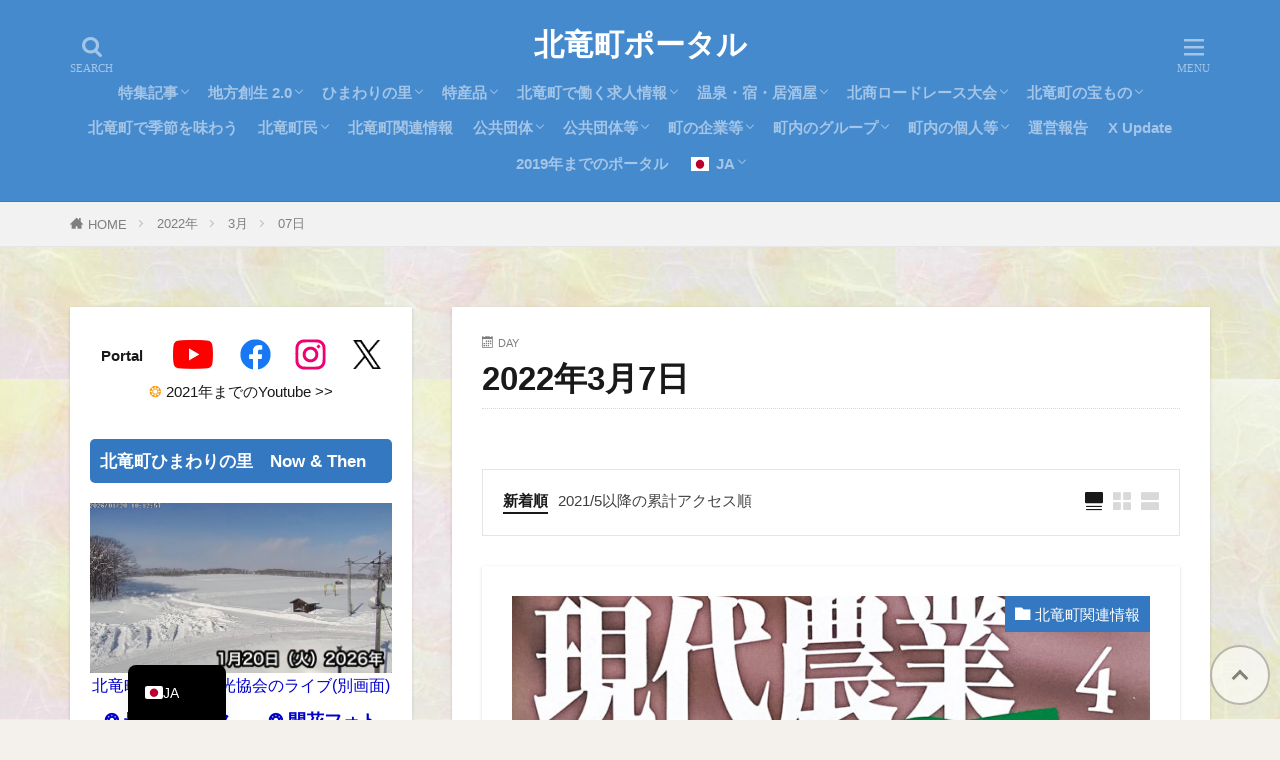

--- FILE ---
content_type: text/html; charset=UTF-8
request_url: https://portal.hokuryu.info/date/2022/03/07/
body_size: 36178
content:
<!DOCTYPE html><html lang="ja" prefix="og: http://ogp.me/ns#" class="t-html
t-middle t-middle-pc"><head prefix="og: http://ogp.me/ns# fb: http://ogp.me/ns/fb# article: http://ogp.me/ns/article#"><meta charset="UTF-8"><title>2022年3月7日│北竜町ポータル</title><meta name='robots' content='max-image-preview:large' /> <script id="wpp-js" type="litespeed/javascript" data-src="https://portal.hokuryu.info/wp/wp-content/plugins/wordpress-popular-posts/assets/js/wpp.js?ver=7.3.6" data-sampling="1" data-sampling-rate="100" data-api-url="https://portal.hokuryu.info/wp-json/wordpress-popular-posts" data-post-id="0" data-token="936269f053" data-lang="0" data-debug="1"></script> <style id='wp-img-auto-sizes-contain-inline-css' type='text/css'>img:is([sizes=auto i],[sizes^="auto," i]){contain-intrinsic-size:3000px 1500px}
/*# sourceURL=wp-img-auto-sizes-contain-inline-css */</style><link data-optimized="2" rel="stylesheet" href="https://portal.hokuryu.info/wp/wp-content/litespeed/css/734cff2c818073905c865181046ec750.css?ver=2dfbd" /><style id='wp-block-paragraph-inline-css' type='text/css'>.is-small-text{
  font-size:.875em;
}

.is-regular-text{
  font-size:1em;
}

.is-large-text{
  font-size:2.25em;
}

.is-larger-text{
  font-size:3em;
}

.has-drop-cap:not(:focus):first-letter{
  float:left;
  font-size:8.4em;
  font-style:normal;
  font-weight:100;
  line-height:.68;
  margin:.05em .1em 0 0;
  text-transform:uppercase;
}

body.rtl .has-drop-cap:not(:focus):first-letter{
  float:none;
  margin-left:.1em;
}

p.has-drop-cap.has-background{
  overflow:hidden;
}

:root :where(p.has-background){
  padding:1.25em 2.375em;
}

:where(p.has-text-color:not(.has-link-color)) a{
  color:inherit;
}

p.has-text-align-left[style*="writing-mode:vertical-lr"],p.has-text-align-right[style*="writing-mode:vertical-rl"]{
  rotate:180deg;
}
/*# sourceURL=https://portal.hokuryu.info/wp/wp-includes/blocks/paragraph/style.css */</style><style id='wp-block-preformatted-inline-css' type='text/css'>.wp-block-preformatted{
  box-sizing:border-box;
  white-space:pre-wrap;
}

:where(.wp-block-preformatted.has-background){
  padding:1.25em 2.375em;
}
/*# sourceURL=https://portal.hokuryu.info/wp/wp-includes/blocks/preformatted/style.css */</style><style id='global-styles-inline-css' type='text/css'>:root{--wp--preset--aspect-ratio--square: 1;--wp--preset--aspect-ratio--4-3: 4/3;--wp--preset--aspect-ratio--3-4: 3/4;--wp--preset--aspect-ratio--3-2: 3/2;--wp--preset--aspect-ratio--2-3: 2/3;--wp--preset--aspect-ratio--16-9: 16/9;--wp--preset--aspect-ratio--9-16: 9/16;--wp--preset--color--black: #000000;--wp--preset--color--cyan-bluish-gray: #abb8c3;--wp--preset--color--white: #ffffff;--wp--preset--color--pale-pink: #f78da7;--wp--preset--color--vivid-red: #cf2e2e;--wp--preset--color--luminous-vivid-orange: #ff6900;--wp--preset--color--luminous-vivid-amber: #fcb900;--wp--preset--color--light-green-cyan: #7bdcb5;--wp--preset--color--vivid-green-cyan: #00d084;--wp--preset--color--pale-cyan-blue: #8ed1fc;--wp--preset--color--vivid-cyan-blue: #0693e3;--wp--preset--color--vivid-purple: #9b51e0;--wp--preset--gradient--vivid-cyan-blue-to-vivid-purple: linear-gradient(135deg,rgb(6,147,227) 0%,rgb(155,81,224) 100%);--wp--preset--gradient--light-green-cyan-to-vivid-green-cyan: linear-gradient(135deg,rgb(122,220,180) 0%,rgb(0,208,130) 100%);--wp--preset--gradient--luminous-vivid-amber-to-luminous-vivid-orange: linear-gradient(135deg,rgb(252,185,0) 0%,rgb(255,105,0) 100%);--wp--preset--gradient--luminous-vivid-orange-to-vivid-red: linear-gradient(135deg,rgb(255,105,0) 0%,rgb(207,46,46) 100%);--wp--preset--gradient--very-light-gray-to-cyan-bluish-gray: linear-gradient(135deg,rgb(238,238,238) 0%,rgb(169,184,195) 100%);--wp--preset--gradient--cool-to-warm-spectrum: linear-gradient(135deg,rgb(74,234,220) 0%,rgb(151,120,209) 20%,rgb(207,42,186) 40%,rgb(238,44,130) 60%,rgb(251,105,98) 80%,rgb(254,248,76) 100%);--wp--preset--gradient--blush-light-purple: linear-gradient(135deg,rgb(255,206,236) 0%,rgb(152,150,240) 100%);--wp--preset--gradient--blush-bordeaux: linear-gradient(135deg,rgb(254,205,165) 0%,rgb(254,45,45) 50%,rgb(107,0,62) 100%);--wp--preset--gradient--luminous-dusk: linear-gradient(135deg,rgb(255,203,112) 0%,rgb(199,81,192) 50%,rgb(65,88,208) 100%);--wp--preset--gradient--pale-ocean: linear-gradient(135deg,rgb(255,245,203) 0%,rgb(182,227,212) 50%,rgb(51,167,181) 100%);--wp--preset--gradient--electric-grass: linear-gradient(135deg,rgb(202,248,128) 0%,rgb(113,206,126) 100%);--wp--preset--gradient--midnight: linear-gradient(135deg,rgb(2,3,129) 0%,rgb(40,116,252) 100%);--wp--preset--font-size--small: 13px;--wp--preset--font-size--medium: 20px;--wp--preset--font-size--large: 36px;--wp--preset--font-size--x-large: 42px;--wp--preset--spacing--20: 0.44rem;--wp--preset--spacing--30: 0.67rem;--wp--preset--spacing--40: 1rem;--wp--preset--spacing--50: 1.5rem;--wp--preset--spacing--60: 2.25rem;--wp--preset--spacing--70: 3.38rem;--wp--preset--spacing--80: 5.06rem;--wp--preset--shadow--natural: 6px 6px 9px rgba(0, 0, 0, 0.2);--wp--preset--shadow--deep: 12px 12px 50px rgba(0, 0, 0, 0.4);--wp--preset--shadow--sharp: 6px 6px 0px rgba(0, 0, 0, 0.2);--wp--preset--shadow--outlined: 6px 6px 0px -3px rgb(255, 255, 255), 6px 6px rgb(0, 0, 0);--wp--preset--shadow--crisp: 6px 6px 0px rgb(0, 0, 0);}:where(.is-layout-flex){gap: 0.5em;}:where(.is-layout-grid){gap: 0.5em;}body .is-layout-flex{display: flex;}.is-layout-flex{flex-wrap: wrap;align-items: center;}.is-layout-flex > :is(*, div){margin: 0;}body .is-layout-grid{display: grid;}.is-layout-grid > :is(*, div){margin: 0;}:where(.wp-block-columns.is-layout-flex){gap: 2em;}:where(.wp-block-columns.is-layout-grid){gap: 2em;}:where(.wp-block-post-template.is-layout-flex){gap: 1.25em;}:where(.wp-block-post-template.is-layout-grid){gap: 1.25em;}.has-black-color{color: var(--wp--preset--color--black) !important;}.has-cyan-bluish-gray-color{color: var(--wp--preset--color--cyan-bluish-gray) !important;}.has-white-color{color: var(--wp--preset--color--white) !important;}.has-pale-pink-color{color: var(--wp--preset--color--pale-pink) !important;}.has-vivid-red-color{color: var(--wp--preset--color--vivid-red) !important;}.has-luminous-vivid-orange-color{color: var(--wp--preset--color--luminous-vivid-orange) !important;}.has-luminous-vivid-amber-color{color: var(--wp--preset--color--luminous-vivid-amber) !important;}.has-light-green-cyan-color{color: var(--wp--preset--color--light-green-cyan) !important;}.has-vivid-green-cyan-color{color: var(--wp--preset--color--vivid-green-cyan) !important;}.has-pale-cyan-blue-color{color: var(--wp--preset--color--pale-cyan-blue) !important;}.has-vivid-cyan-blue-color{color: var(--wp--preset--color--vivid-cyan-blue) !important;}.has-vivid-purple-color{color: var(--wp--preset--color--vivid-purple) !important;}.has-black-background-color{background-color: var(--wp--preset--color--black) !important;}.has-cyan-bluish-gray-background-color{background-color: var(--wp--preset--color--cyan-bluish-gray) !important;}.has-white-background-color{background-color: var(--wp--preset--color--white) !important;}.has-pale-pink-background-color{background-color: var(--wp--preset--color--pale-pink) !important;}.has-vivid-red-background-color{background-color: var(--wp--preset--color--vivid-red) !important;}.has-luminous-vivid-orange-background-color{background-color: var(--wp--preset--color--luminous-vivid-orange) !important;}.has-luminous-vivid-amber-background-color{background-color: var(--wp--preset--color--luminous-vivid-amber) !important;}.has-light-green-cyan-background-color{background-color: var(--wp--preset--color--light-green-cyan) !important;}.has-vivid-green-cyan-background-color{background-color: var(--wp--preset--color--vivid-green-cyan) !important;}.has-pale-cyan-blue-background-color{background-color: var(--wp--preset--color--pale-cyan-blue) !important;}.has-vivid-cyan-blue-background-color{background-color: var(--wp--preset--color--vivid-cyan-blue) !important;}.has-vivid-purple-background-color{background-color: var(--wp--preset--color--vivid-purple) !important;}.has-black-border-color{border-color: var(--wp--preset--color--black) !important;}.has-cyan-bluish-gray-border-color{border-color: var(--wp--preset--color--cyan-bluish-gray) !important;}.has-white-border-color{border-color: var(--wp--preset--color--white) !important;}.has-pale-pink-border-color{border-color: var(--wp--preset--color--pale-pink) !important;}.has-vivid-red-border-color{border-color: var(--wp--preset--color--vivid-red) !important;}.has-luminous-vivid-orange-border-color{border-color: var(--wp--preset--color--luminous-vivid-orange) !important;}.has-luminous-vivid-amber-border-color{border-color: var(--wp--preset--color--luminous-vivid-amber) !important;}.has-light-green-cyan-border-color{border-color: var(--wp--preset--color--light-green-cyan) !important;}.has-vivid-green-cyan-border-color{border-color: var(--wp--preset--color--vivid-green-cyan) !important;}.has-pale-cyan-blue-border-color{border-color: var(--wp--preset--color--pale-cyan-blue) !important;}.has-vivid-cyan-blue-border-color{border-color: var(--wp--preset--color--vivid-cyan-blue) !important;}.has-vivid-purple-border-color{border-color: var(--wp--preset--color--vivid-purple) !important;}.has-vivid-cyan-blue-to-vivid-purple-gradient-background{background: var(--wp--preset--gradient--vivid-cyan-blue-to-vivid-purple) !important;}.has-light-green-cyan-to-vivid-green-cyan-gradient-background{background: var(--wp--preset--gradient--light-green-cyan-to-vivid-green-cyan) !important;}.has-luminous-vivid-amber-to-luminous-vivid-orange-gradient-background{background: var(--wp--preset--gradient--luminous-vivid-amber-to-luminous-vivid-orange) !important;}.has-luminous-vivid-orange-to-vivid-red-gradient-background{background: var(--wp--preset--gradient--luminous-vivid-orange-to-vivid-red) !important;}.has-very-light-gray-to-cyan-bluish-gray-gradient-background{background: var(--wp--preset--gradient--very-light-gray-to-cyan-bluish-gray) !important;}.has-cool-to-warm-spectrum-gradient-background{background: var(--wp--preset--gradient--cool-to-warm-spectrum) !important;}.has-blush-light-purple-gradient-background{background: var(--wp--preset--gradient--blush-light-purple) !important;}.has-blush-bordeaux-gradient-background{background: var(--wp--preset--gradient--blush-bordeaux) !important;}.has-luminous-dusk-gradient-background{background: var(--wp--preset--gradient--luminous-dusk) !important;}.has-pale-ocean-gradient-background{background: var(--wp--preset--gradient--pale-ocean) !important;}.has-electric-grass-gradient-background{background: var(--wp--preset--gradient--electric-grass) !important;}.has-midnight-gradient-background{background: var(--wp--preset--gradient--midnight) !important;}.has-small-font-size{font-size: var(--wp--preset--font-size--small) !important;}.has-medium-font-size{font-size: var(--wp--preset--font-size--medium) !important;}.has-large-font-size{font-size: var(--wp--preset--font-size--large) !important;}.has-x-large-font-size{font-size: var(--wp--preset--font-size--x-large) !important;}
/*# sourceURL=global-styles-inline-css */</style><style id='core-block-supports-inline-css' type='text/css'>/**
 * Core styles: block-supports
 */

/*# sourceURL=core-block-supports-inline-css */</style><style id='classic-theme-styles-inline-css' type='text/css'>/**
 * These rules are needed for backwards compatibility.
 * They should match the button element rules in the base theme.json file.
 */
.wp-block-button__link {
	color: #ffffff;
	background-color: #32373c;
	border-radius: 9999px; /* 100% causes an oval, but any explicit but really high value retains the pill shape. */

	/* This needs a low specificity so it won't override the rules from the button element if defined in theme.json. */
	box-shadow: none;
	text-decoration: none;

	/* The extra 2px are added to size solids the same as the outline versions.*/
	padding: calc(0.667em + 2px) calc(1.333em + 2px);

	font-size: 1.125em;
}

.wp-block-file__button {
	background: #32373c;
	color: #ffffff;
	text-decoration: none;
}

/*# sourceURL=/wp-includes/css/classic-themes.css */</style> <script type="litespeed/javascript" data-src="https://portal.hokuryu.info/wp/wp-includes/js/jquery/jquery.js?ver=3.7.1" id="jquery-core-js"></script> <link rel="https://api.w.org/" href="https://portal.hokuryu.info/wp-json/" /><link rel="alternate" hreflang="ja" href="https://portal.hokuryu.info/date/2022/03/07/"/><link rel="alternate" hreflang="en-AU" href="https://portal.hokuryu.info/en_au/date/2022/03/07/"/><link rel="alternate" hreflang="hi-IN" href="https://portal.hokuryu.info/hi/%e0%a4%a4%e0%a4%be%e0%a4%b0%e0%a5%80%e0%a4%96/2022/03/07/"/><link rel="alternate" hreflang="id-ID" href="https://portal.hokuryu.info/id/tanggal/2022/03/07/"/><link rel="alternate" hreflang="vi" href="https://portal.hokuryu.info/vi/ngay/2022/03/07/"/><link rel="alternate" hreflang="tr-TR" href="https://portal.hokuryu.info/tr/tarih/2022/03/07/"/><link rel="alternate" hreflang="az" href="https://portal.hokuryu.info/az/tarix/2022/03/07/"/><link rel="alternate" hreflang="th" href="https://portal.hokuryu.info/th/%e0%b8%a7%e0%b8%b1%e0%b8%99%e0%b8%97%e0%b8%b5%e0%b9%88-2/2022/03/07/"/><link rel="alternate" hreflang="pt-BR" href="https://portal.hokuryu.info/pt/date/2022/03/07/"/><link rel="alternate" hreflang="en" href="https://portal.hokuryu.info/en_au/date/2022/03/07/"/><link rel="alternate" hreflang="hi" href="https://portal.hokuryu.info/hi/%e0%a4%a4%e0%a4%be%e0%a4%b0%e0%a5%80%e0%a4%96/2022/03/07/"/><link rel="alternate" hreflang="id" href="https://portal.hokuryu.info/id/tanggal/2022/03/07/"/><link rel="alternate" hreflang="tr" href="https://portal.hokuryu.info/tr/tarih/2022/03/07/"/><link rel="alternate" hreflang="pt" href="https://portal.hokuryu.info/pt/date/2022/03/07/"/><style id="wpp-loading-animation-styles">@-webkit-keyframes bgslide{from{background-position-x:0}to{background-position-x:-200%}}@keyframes bgslide{from{background-position-x:0}to{background-position-x:-200%}}.wpp-widget-block-placeholder,.wpp-shortcode-placeholder{margin:0 auto;width:60px;height:3px;background:#dd3737;background:linear-gradient(90deg,#dd3737 0%,#571313 10%,#dd3737 100%);background-size:200% auto;border-radius:3px;-webkit-animation:bgslide 1s infinite linear;animation:bgslide 1s infinite linear}</style> <script type="litespeed/javascript" data-src="https://ajax.googleapis.com/ajax/libs/jquery/1.12.4/jquery.min.js"></script> <meta http-equiv="X-UA-Compatible" content="IE=edge"><meta name="viewport" content="width=device-width, initial-scale=1, viewport-fit=cover"/><style>.widget.widget_nav_menu ul.menu{border-color: rgba(52,120,193,0.15);}.widget.widget_nav_menu ul.menu li{border-color: rgba(52,120,193,0.75);}.widget.widget_nav_menu ul.menu .sub-menu li{border-color: rgba(52,120,193,0.15);}.widget.widget_nav_menu ul.menu .sub-menu li .sub-menu li:first-child{border-color: rgba(52,120,193,0.15);}.widget.widget_nav_menu ul.menu li a:hover{background-color: rgba(52,120,193,0.75);}.widget.widget_nav_menu ul.menu .current-menu-item > a{background-color: rgba(52,120,193,0.75);}.widget.widget_nav_menu ul.menu li .sub-menu li a:before {color:#3478c1;}.widget.widget_nav_menu ul.menu li a{background-color:#3478c1;}.widget.widget_nav_menu ul.menu .sub-menu a:hover{color:#3478c1;}.widget.widget_nav_menu ul.menu .sub-menu .current-menu-item a{color:#3478c1;}.widget.widget_categories ul{border-color: rgba(52,120,193,0.15);}.widget.widget_categories ul li{border-color: rgba(52,120,193,0.75);}.widget.widget_categories ul .children li{border-color: rgba(52,120,193,0.15);}.widget.widget_categories ul .children li .children li:first-child{border-color: rgba(52,120,193,0.15);}.widget.widget_categories ul li a:hover{background-color: rgba(52,120,193,0.75);}.widget.widget_categories ul .current-menu-item > a{background-color: rgba(52,120,193,0.75);}.widget.widget_categories ul li .children li a:before {color:#3478c1;}.widget.widget_categories ul li a{background-color:#3478c1;}.widget.widget_categories ul .children a:hover{color:#3478c1;}.widget.widget_categories ul .children .current-menu-item a{color:#3478c1;}.widgetSearch__input:hover{border-color:#3478c1;}.widgetCatTitle{background-color:#3478c1;}.widgetCatTitle__inner{background-color:#3478c1;}.widgetSearch__submit:hover{background-color:#3478c1;}.widgetProfile__sns{background-color:#3478c1;}.widget.widget_calendar .calendar_wrap tbody a:hover{background-color:#3478c1;}.widget ul li a:hover{color:#3478c1;}.widget.widget_rss .rsswidget:hover{color:#3478c1;}.widget.widget_tag_cloud a:hover{background-color:#3478c1;}.widget select:hover{border-color:#3478c1;}.widgetSearch__checkLabel:hover:after{border-color:#3478c1;}.widgetSearch__check:checked .widgetSearch__checkLabel:before, .widgetSearch__check:checked + .widgetSearch__checkLabel:before{border-color:#3478c1;}.widgetTab__item.current{border-top-color:#3478c1;}.widgetTab__item:hover{border-top-color:#3478c1;}.searchHead__title{background-color:#3478c1;}.searchHead__submit:hover{color:#3478c1;}.menuBtn__close:hover{color:#3478c1;}.menuBtn__link:hover{color:#3478c1;}@media only screen and (min-width: 992px){.menuBtn__link {background-color:#3478c1;}}.t-headerCenter .menuBtn__link:hover{color:#3478c1;}.searchBtn__close:hover{color:#3478c1;}.searchBtn__link:hover{color:#3478c1;}.breadcrumb__item a:hover{color:#3478c1;}.pager__item{color:#3478c1;}.pager__item:hover, .pager__item-current{background-color:#3478c1; color:#fff;}.page-numbers{color:#3478c1;}.page-numbers:hover, .page-numbers.current{background-color:#3478c1; color:#fff;}.pagePager__item{color:#3478c1;}.pagePager__item:hover, .pagePager__item-current{background-color:#3478c1; color:#fff;}.heading a:hover{color:#3478c1;}.eyecatch__cat{background-color:#3478c1;}.the__category{background-color:#3478c1;}.dateList__item a:hover{color:#3478c1;}.controllerFooter__item:last-child{background-color:#3478c1;}.controllerFooter__close{background-color:#3478c1;}.bottomFooter__topBtn{background-color:#3478c1;}.mask-color{background-color:#3478c1;}.mask-colorgray{background-color:#3478c1;}.pickup3__item{background-color:#3478c1;}.categoryBox__title{color:#3478c1;}.comments__list .comment-meta{background-color:#3478c1;}.comment-respond .submit{background-color:#3478c1;}.prevNext__pop{background-color:#3478c1;}.swiper-pagination-bullet-active{background-color:#3478c1;}.swiper-slider .swiper-button-next, .swiper-slider .swiper-container-rtl .swiper-button-prev, .swiper-slider .swiper-button-prev, .swiper-slider .swiper-container-rtl .swiper-button-next	{background-color:#3478c1;}body{background:#f4f0eb url(https://portal.hokuryu.info/wp/wp-content/uploads/2023/09/625a43a45a8b591413d693ef90ea4075_t.jpg) repeat center center;}.t-headerColor .l-header{background-color:#468ace;}.t-headerColor .globalNavi::before{background: -webkit-gradient(linear,left top,right top,color-stop(0%,rgba(255,255,255,0)),color-stop(100%,#468ace));}.t-headerColor .subNavi__link-pickup:hover{color:#468ace;}.snsFooter{background-color:#3478c1}.widget-main .heading.heading-widget{background-color:#3478c1}.widget-main .heading.heading-widgetsimple{background-color:#3478c1}.widget-main .heading.heading-widgetsimplewide{background-color:#3478c1}.widget-main .heading.heading-widgetwide{background-color:#3478c1}.widget-main .heading.heading-widgetbottom:before{border-color:#3478c1}.widget-main .heading.heading-widgetborder{border-color:#3478c1}.widget-main .heading.heading-widgetborder::before,.widget-main .heading.heading-widgetborder::after{background-color:#3478c1}.widget-side .heading.heading-widget{background-color:#3478c1}.widget-side .heading.heading-widgetsimple{background-color:#3478c1}.widget-side .heading.heading-widgetsimplewide{background-color:#3478c1}.widget-side .heading.heading-widgetwide{background-color:#3478c1}.widget-side .heading.heading-widgetbottom:before{border-color:#3478c1}.widget-side .heading.heading-widgetborder{border-color:#3478c1}.widget-side .heading.heading-widgetborder::before,.widget-side .heading.heading-widgetborder::after{background-color:#3478c1}.widget-foot .heading.heading-widget{background-color:#3478c1}.widget-foot .heading.heading-widgetsimple{background-color:#3478c1}.widget-foot .heading.heading-widgetsimplewide{background-color:#3478c1}.widget-foot .heading.heading-widgetwide{background-color:#3478c1}.widget-foot .heading.heading-widgetbottom:before{border-color:#3478c1}.widget-foot .heading.heading-widgetborder{border-color:#3478c1}.widget-foot .heading.heading-widgetborder::before,.widget-foot .heading.heading-widgetborder::after{background-color:#3478c1}.widget-menu .heading.heading-widget{background-color:#3478c1}.widget-menu .heading.heading-widgetsimple{background-color:#3478c1}.widget-menu .heading.heading-widgetsimplewide{background-color:#3478c1}.widget-menu .heading.heading-widgetwide{background-color:#3478c1}.widget-menu .heading.heading-widgetbottom:before{border-color:#3478c1}.widget-menu .heading.heading-widgetborder{border-color:#3478c1}.widget-menu .heading.heading-widgetborder::before,.widget-menu .heading.heading-widgetborder::after{background-color:#3478c1}.swiper-slider{height: 300px;}@media only screen and (min-width: 768px){.swiper-slider {height: 600px;}}.pickupHead{background-color:#90c6ed}.rankingBox__bg{background-color:#3478c1}.commonCtr__bg.mask.mask-color{background-color:#3478c1}.the__ribbon{background-color:#cc3e2e}.the__ribbon:after{border-left-color:#cc3e2e; border-right-color:#cc3e2e}.eyecatch__link.eyecatch__link-mask:hover::after{content: "【本文はこちら】";}.eyecatch__link.eyecatch__link-maskzoom:hover::after{content: "【本文はこちら】";}.eyecatch__link.eyecatch__link-maskzoomrotate:hover::after{content: "【本文はこちら】";}.content .afTagBox__btnDetail{background-color:#3478c1;}.widget .widgetAfTag__btnDetail{background-color:#3478c1;}.content .afTagBox__btnAf{background-color:#3478c1;}.widget .widgetAfTag__btnAf{background-color:#3478c1;}.content a{color:#1e73be;}.phrase a{color:#1e73be;}.content .sitemap li a:hover{color:#1e73be;}.content h2 a:hover,.content h3 a:hover,.content h4 a:hover,.content h5 a:hover{color:#1e73be;}.content ul.menu li a:hover{color:#1e73be;}.content .es-LiconBox:before{background-color:#a83f3f;}.content .es-LiconCircle:before{background-color:#a83f3f;}.content .es-BTiconBox:before{background-color:#a83f3f;}.content .es-BTiconCircle:before{background-color:#a83f3f;}.content .es-BiconObi{border-color:#a83f3f;}.content .es-BiconCorner:before{background-color:#a83f3f;}.content .es-BiconCircle:before{background-color:#a83f3f;}.content .es-BmarkHatena::before{background-color:#005293;}.content .es-BmarkExcl::before{background-color:#b60105;}.content .es-BmarkQ::before{background-color:#005293;}.content .es-BmarkQ::after{border-top-color:#005293;}.content .es-BmarkA::before{color:#b60105;}.content .es-BsubTradi::before{color:#ffffff;background-color:#b60105;border-color:#b60105;}.btn__link-primary{color:#ffffff; background-color:#3478c1;}.content .btn__link-primary{color:#ffffff; background-color:#3478c1;}.searchBtn__contentInner .btn__link-search{color:#ffffff; background-color:#3478c1;}.btn__link-secondary{color:#ffffff; background-color:#3478c1;}.content .btn__link-secondary{color:#ffffff; background-color:#3478c1;}.btn__link-search{color:#ffffff; background-color:#3478c1;}.btn__link-normal{color:#3478c1;}.content .btn__link-normal{color:#3478c1;}.btn__link-normal:hover{background-color:#3478c1;}.content .btn__link-normal:hover{background-color:#3478c1;}.comments__list .comment-reply-link{color:#3478c1;}.comments__list .comment-reply-link:hover{background-color:#3478c1;}@media only screen and (min-width: 992px){.subNavi__link-pickup{color:#3478c1;}}@media only screen and (min-width: 992px){.subNavi__link-pickup:hover{background-color:#3478c1;}}.partsH2-26 h2{color:#000000; background-color:#d2e2f4; border-color:#1e73be;}.partsH2-26 h2::before{border-top-color:#1e73be;}.partsH2-26 h2::after{border-top-color:#d2e2f4;}.partsH3-12 h3{color:#000000; border-left-color:#1e73be; border-bottom-color:#1e73be;}.partsH4-5 h4{color:#000000; background: linear-gradient(transparent 60%, #b7d3f4 60%);}.partsH5-71 h5{color:#000000;}.partsH5-71 h5::after{border-color:#b7d3f4;}.content ul > li::before{color:#cc3e2e;}.content ul{color:#191919;}.content ol > li::before{color:#cc3e2e; border-color:#cc3e2e;}.content ol > li > ol > li::before{background-color:#cc3e2e; border-color:#cc3e2e;}.content ol > li > ol > li > ol > li::before{color:#cc3e2e; border-color:#cc3e2e;}.content ol{color:#191919;}.content .balloon .balloon__text{color:#191919; background-color:#f2f2f2;}.content .balloon .balloon__text-left:before{border-left-color:#f2f2f2;}.content .balloon .balloon__text-right:before{border-right-color:#f2f2f2;}.content .balloon-boder .balloon__text{color:#191919; background-color:#ffffff;  border-color:#d8d8d8;}.content .balloon-boder .balloon__text-left:before{border-left-color:#d8d8d8;}.content .balloon-boder .balloon__text-left:after{border-left-color:#ffffff;}.content .balloon-boder .balloon__text-right:before{border-right-color:#d8d8d8;}.content .balloon-boder .balloon__text-right:after{border-right-color:#ffffff;}.content blockquote{color:#191919; background-color:#f2f2f2;}.content blockquote::before{color:#d8d8d8;}.content table{color:#000000; border-top-color:#c6c6c6; border-left-color:#c6c6c6;}.content table th{background:#cecece; color:#000000; ;border-right-color:#c6c6c6; border-bottom-color:#c6c6c6;}.content table td{background:#ffffff; ;border-right-color:#c6c6c6; border-bottom-color:#c6c6c6;}.content table tr:nth-child(odd) td{background-color:#ffffff;}</style><link rel="icon" href="https://portal.hokuryu.info/wp/wp-content/uploads/2021/05/cropped-rego_r-32x32.png" sizes="32x32" /><link rel="icon" href="https://portal.hokuryu.info/wp/wp-content/uploads/2021/05/cropped-rego_r-192x192.png" sizes="192x192" /><link rel="apple-touch-icon" href="https://portal.hokuryu.info/wp/wp-content/uploads/2021/05/cropped-rego_r-180x180.png" /><meta name="msapplication-TileImage" content="https://portal.hokuryu.info/wp/wp-content/uploads/2021/05/cropped-rego_r-270x270.png" /><style type="text/css" id="wp-custom-css">/* 北竜町ポータル様向け 引用ボックスデザイン */
blockquote {
  position: relative;
  margin: 2em 0;                  /* 外側の余白 */
  padding: 30px 15px 15px 60px; /* 内側の余白 */
  background-color: #f9f8f5;    /* 背景色：温かみのあるベージュ */
  border-left: 5px solid #a88a64; /* 左のボーダー線：落ち着いた茶系 */
  border-radius: 5px;             /* 角の丸み */
  color: #333;                   /* 文字色 */
}

blockquote::before {
  content: "\201C"; /* ダブルクォーテーションマーク */
  font-family: "Times New Roman", Times, serif;
  font-size: 80px;  /* アイコンの大きさ */
  font-weight: bold;
  color: #a88a64;   /* アイコンの色：ボーダー線と統一 */
  position: absolute;
  left: 10px;
  top: -10px;
  line-height: 1;
}

blockquote p {
  margin: 0;
  padding: 0;
}

/* 目次 */

.content .outline {
border: 2px solid #58a9ef;
padding: 10px 0 15px;
background:#fffef6;
}.content li ul li .outline__number{
font-weight:bold;
color:#cfcfcf;
width:auto;
}.content .outline__number{
width:2em;
height:2em;
padding:0;
line-height:2em;
text-align:center;
background:none;
border-right:solid 1.5px #58a9ef;
font-family: 'Dosis', sans-serif;
}.content .outline__link {
display: block;
color:#777;
}.content .outline__link:hover {
color: #cfcfcf;
}.outline__title {
color: #777;
font-weight: 700;
width:100%;
padding-left:4% ;
}.content .outline__switch{
right:1.5rem;
top:10px;
}
.content .outline__toggle:checked + .outline__switch::before {
content: "［ ▲ CLOSE ］";
color:#58a9ef;
}

.content .outline__toggle:checked + .outline__switch + .outline__list {
margin-top: 1rem;
}

.content .outline__switch::before {
content: "［ ▼ OPEN ］";
border: 0;
color:#58a9ef;
}

.content .outline__switch + .outline__list {
background: transparent;
}

.content .outline__switch + ul.outline__list {
margin-left:0;
margin-right:0;
border-top:2px dotted #cfcfcf;
}

.content .outline__switch + .outline__list-2 li:first-child{
margin-top:2rem;
}

.content .outline__switch + .outline__list-2 li ul li:first-child{
margin-top:1rem;
}

.outline__list-2 > li > a{
font-weight:700;
}

.outline__title:before{
font-family: "icomoon";
content: "\e92f";
margin-right:3px;
}

@media only screen and (min-width: 992px){
.outline__list-2 > li > a{
font-weight:700;
}

.content .outline {
width:90%;
margin:3rem 5%;
}
}

@media only screen and (max-width: 991px){
.content .outline {
width:100%;
margin:3rem 0;
}
}

/*--------------------------------------
TOPへ戻るボタンを押しやすく
--------------------------------------*/
.bottomFooter__topBtn{
width: 60px;
height: 60px;
padding: 18px 6px 6px;
margin-right:10px;
margin-bottom:15px;
font-size: 1.2rem;
opacity: .6;
background: #fff!important;
color: #424242;
border: 2px solid #999;
border-radius:50%;
}

/*--------------------------------------
サイトカード（内部記事リンク）カスタマイズ
--------------------------------------*/

.content .sitecard {
	border: 1.5px solid #d16477; /*枠線*/
	box-shadow: 5px 5px 5px #a9a9a9; /*影*/
}

.content .sitecard__subtitle{
  color: #ffffff; /*文字色*/
	background-color: #d16477; /*背景色*/
}

/*ブログカード（外部サイトリンク）カスタマイズ*/

.content .blogcard {
	border: 1.5px solid #d16477; /*枠線*/
	box-shadow: 5px 5px 5px #a9a9a9; /*影*/
}

.content .blogcard__subtitle{
  color: #ffffff; /*文字色*/
	background-color: #d16477; /*背景色*/
}

/************************************
** ■見出しのカスタム・ｈ３左広く、ｈ４下狭く
************************************/
.content h2 { /*見出し2カスタマイズ*/
	line-height: 35px; /*高さ*/
}
	
.content h3{ /*見出し3カスタマイズ*/
	position: relative;
	font-size: 24px; /*フォントサイズ*/
	letter-spacing: 1px; /*文字間隔*/
	margin: 35px -8px 30px -8px;
	padding: 10px 7px 7px 10px;
	border-left: 10px solid #3478c1; /*左ラインの太さとカラー*/
	border-bottom: 2px solid #3478c1; /*アンダーラインの太さとカラー*/
	line-height: 30px; /*高さ*/
}

.content h4{ /*見出し4カスタマイズ*/
	position: relative;
	font-size: 22px; /*フォントサイズ*/
	letter-spacing: 1px; /*文字間隔*/
	margin: 35px -8px 20px -8px;
	padding: 7px 7px 7px 10px;
	line-height: 23px; /*高さ*/
 	border-bottom: 1px solid #3478c1; /*アンダーラインの太さとカラー*/
}

/************************************
** 　■マウスを乗せると画像が動く
************************************/
div.img-move a:hover {
position: relative;
top: 3px;
left: 3px;
}

/************************************
** ■続きを読むボタン設定
************************************/
.btn__link.btn__link-normal {
border: 1px solid #cc3e2e !important; /*枠線*/
color: #cc3e2e; /*文字色*/
font-weight:700; /*フォント太さ*/
padding: 10px 24px 10px 16px; /*上下左右余白*/
margin-right: 15px; /*右間隔*/
}
@media only screen and (max-width: 768px) { /*スマホ表示*/
.btn__link.btn__link-normal {
padding: 8px 20px 8px 12px; /*上下左右余白*/
margin-right: 2px; /*右間隔*/
}
}
.btn a:hover{ /*ホバー時*/
background-color: #cc3e2e !important; /*背景色*/
color: #ffffff !important; /*文字色*/
text-decoration:none !important; /*文字装飾無し*/
font-weight:700 !important; /*フォント太さ*/
}

/************************************
** ■ボックスの色を変える
************************************/
.bgc-VPsky {
    background-color: #FFFFE0 !important;
}</style><!– Global site tag (gtag.js) – Google Analytics –> <script type="litespeed/javascript" data-src='https://www.googletagmanager.com/gtag/js?id=G-8FXR3VJYK0'></script> <script type="litespeed/javascript">window.dataLayer=window.dataLayer||[];function gtag(){dataLayer.push(arguments)}
gtag('js',new Date());gtag('config','G-8FXR3VJYK0')</script> <!– /Global site tag (gtag.js) – Google Analytics –><meta property="og:site_name" content="北竜町ポータル" /><meta property="og:type" content="website" /><meta property="og:title" content="2022年3月7日│北竜町ポータル" /><meta property="og:description" content="北竜町は「喜びを共感する」笑顔と元氣あふれるハッピーな町" /><meta property="og:url" content="https://portal.hokuryu.info/date/2026/01/22/" /><meta property="og:image" content="https://portal.hokuryu.info/wp/wp-content/uploads/2021/05/20140802_K5-63202-scaled.jpg" /><meta name="twitter:card" content="summary" /><meta name="twitter:site" content="@" /><meta property="fb:admins" content="hokuryunow" /></head><body class="t-meiryo t-logoSp25 t-logoPc50 t-naviNoneSp t-headerCenter t-headerColor" id="top"><header class="l-header l-header-border"><div class="container container-header"><p class="siteTitle">
<a class="siteTitle__link" href="https://portal.hokuryu.info">
北竜町ポータル					        </a></p><nav class="globalNavi u-none-sp"><div class="globalNavi__inner"><ul class="globalNavi__list"><li id="menu-item-125" class="menu-item menu-item-type-taxonomy menu-item-object-category menu-item-has-children menu-item-125"><a href="https://portal.hokuryu.info/category/cover-story/">特集記事</a><ul class="sub-menu"><li id="menu-item-11645" class="menu-item menu-item-type-taxonomy menu-item-object-category menu-item-11645"><a href="https://portal.hokuryu.info/category/cover-story/">新・特集記事</a></li><li id="menu-item-91" class="menu-item menu-item-type-custom menu-item-object-custom menu-item-91"><a href="https://portal.hokuryu.info/topics.html">旧・特集記事</a></li></ul></li><li id="menu-item-63334" class="menu-item menu-item-type-taxonomy menu-item-object-category menu-item-has-children menu-item-63334"><a href="https://portal.hokuryu.info/category/local_revitalization_2/">地方創生 2.0</a><ul class="sub-menu"><li id="menu-item-67649" class="menu-item menu-item-type-taxonomy menu-item-object-category menu-item-67649"><a href="https://portal.hokuryu.info/category/hokuryu-townsman/sunflowerpeople/">ひまわりのまわり</a></li><li id="menu-item-67648" class="menu-item menu-item-type-taxonomy menu-item-object-category menu-item-67648"><a href="https://portal.hokuryu.info/category/local_revitalization_2/community_revitalization/">北竜町 l 地域おこしの人</a></li></ul></li><li id="menu-item-10197" class="menu-item menu-item-type-custom menu-item-object-custom menu-item-has-children menu-item-10197"><a href="https://portal.hokuryu.info/sunflower/">ひまわりの里</a><ul class="sub-menu"><li id="menu-item-56404" class="menu-item menu-item-type-taxonomy menu-item-object-category menu-item-56404"><a href="https://portal.hokuryu.info/category/snflower_bloom_status/bloom_2025/">2025年・ひまわり開花状況・ニュース等</a></li><li id="menu-item-10207" class="menu-item menu-item-type-custom menu-item-object-custom menu-item-10207"><a href="https://portal.hokuryu.info/sunflower/">ひまわりの里とは</a></li><li id="menu-item-10198" class="menu-item menu-item-type-custom menu-item-object-custom menu-item-10198"><a href="https://portal.hokuryu.info/sunflower_bloom/">年度別・開花状況</a></li><li id="menu-item-10200" class="menu-item menu-item-type-custom menu-item-object-custom menu-item-10200"><a href="https://portal.hokuryu.info/sunflower_festival/">ひまわりまつり</a></li><li id="menu-item-10201" class="menu-item menu-item-type-custom menu-item-object-custom menu-item-10201"><a href="https://portal.hokuryu.info/sunflower_directions/">里へのアクセス</a></li><li id="menu-item-10203" class="menu-item menu-item-type-custom menu-item-object-custom menu-item-10203"><a href="https://portal.hokuryu.info/sunflower_photos/">ひまわりの里・写真</a></li></ul></li><li id="menu-item-75" class="menu-item menu-item-type-custom menu-item-object-custom menu-item-has-children menu-item-75"><a href="https://portal.hokuryu.info/ja.html">特産品</a><ul class="sub-menu"><li id="menu-item-56395" class="menu-item menu-item-type-post_type menu-item-object-post menu-item-56395"><a href="https://portal.hokuryu.info/55647/">令和６年産北竜米は販売を中止させて頂きます【ＪＡきたそらち】</a></li><li id="menu-item-76" class="menu-item menu-item-type-custom menu-item-object-custom menu-item-76"><a href="https://portal.hokuryu.info/rice.html">ひまわりライス</a></li><li id="menu-item-78" class="menu-item menu-item-type-custom menu-item-object-custom menu-item-78"><a href="https://portal.hokuryu.info/melon.html">ひまわりメロン</a></li><li id="menu-item-56407" class="menu-item menu-item-type-taxonomy menu-item-object-category menu-item-56407"><a href="https://portal.hokuryu.info/category/specialties_of_hokuryu_town/sunflower_watermelon/">ひまわりすいか</a></li><li id="menu-item-77" class="menu-item menu-item-type-custom menu-item-object-custom menu-item-77"><a href="https://portal.hokuryu.info/kurosengoku/#ksb">黒千石大豆</a></li><li id="menu-item-7343" class="menu-item menu-item-type-taxonomy menu-item-object-category menu-item-7343"><a href="https://portal.hokuryu.info/category/publicbody-etc/kurosengoku/">黒千石関連記事</a></li><li id="menu-item-79" class="menu-item menu-item-type-custom menu-item-object-custom menu-item-79"><a href="https://portal.hokuryu.info/7222/">ひまわり油</a></li><li id="menu-item-7442" class="menu-item menu-item-type-taxonomy menu-item-object-category menu-item-7442"><a href="https://portal.hokuryu.info/category/publicbody/hokuryu-town/sfoil/">ひまわり油関連記事</a></li><li id="menu-item-5203" class="menu-item menu-item-type-taxonomy menu-item-object-category menu-item-5203"><a href="https://portal.hokuryu.info/category/publicbody/hokuryu-town/furusato-tax/">ふるさと納税応援メッセージ</a></li></ul></li><li id="menu-item-41772" class="menu-item menu-item-type-taxonomy menu-item-object-category menu-item-has-children menu-item-41772"><a href="https://portal.hokuryu.info/category/working/">北竜町で働く求人情報</a><ul class="sub-menu"><li id="menu-item-16468" class="menu-item menu-item-type-taxonomy menu-item-object-category menu-item-16468"><a href="https://portal.hokuryu.info/category/new_farmer/">新規就農</a></li></ul></li><li id="menu-item-80" class="menu-item menu-item-type-custom menu-item-object-custom menu-item-has-children menu-item-80"><a href="https://portal.hokuryu.info/sunflowerpark.html">温泉・宿・居酒屋</a><ul class="sub-menu"><li id="menu-item-83" class="menu-item menu-item-type-custom menu-item-object-custom menu-item-83"><a href="https://sunflower-park.com/spa/">北竜温泉</a></li><li id="menu-item-16282" class="menu-item menu-item-type-custom menu-item-object-custom menu-item-16282"><a href="https://portal.hokuryu.info/hokuryuski.html">町営スキー場</a></li><li id="menu-item-84" class="menu-item menu-item-type-custom menu-item-object-custom menu-item-84"><a href="https://sunflower-park.com/">道の駅・サンフラワー北竜</a></li><li id="menu-item-82" class="menu-item menu-item-type-custom menu-item-object-custom menu-item-82"><a href="https://sunflower-park.com/restaurant/">レストラン風車</a></li><li id="menu-item-85" class="menu-item menu-item-type-custom menu-item-object-custom menu-item-85"><a href="https://sunflower-park.com/store/">ショップ</a></li><li id="menu-item-81" class="menu-item menu-item-type-custom menu-item-object-custom menu-item-81"><a href="https://sunflower-park.com/stay/">サンフラワーパークホテル</a></li><li id="menu-item-44393" class="menu-item menu-item-type-taxonomy menu-item-object-category menu-item-44393"><a href="https://portal.hokuryu.info/category/townbusinesses/minorich/">農畜産物直売所 みのりっち北竜</a></li><li id="menu-item-14874" class="menu-item menu-item-type-custom menu-item-object-custom menu-item-14874"><a href="https://portal.hokuryu.info/org.html#inshoku">居酒屋・スナック</a></li><li id="menu-item-10202" class="menu-item menu-item-type-custom menu-item-object-custom menu-item-10202"><a href="https://portal.hokuryu.info/sunflower_lunch/">近隣のレストラン</a></li><li id="menu-item-14793" class="menu-item menu-item-type-custom menu-item-object-custom menu-item-14793"><a href="https://portal.hokuryu.info/sunflower_directions/#outline_1__4">近隣の宿泊施設</a></li></ul></li><li id="menu-item-8579" class="menu-item menu-item-type-post_type menu-item-object-page menu-item-has-children menu-item-8579"><a href="https://portal.hokuryu.info/hokushou-new/">北商ロードレース大会</a><ul class="sub-menu"><li id="menu-item-8587" class="menu-item menu-item-type-post_type menu-item-object-page menu-item-8587"><a href="https://portal.hokuryu.info/hokushou-new/">北商ロードレース大会・紹介</a></li><li id="menu-item-359" class="menu-item menu-item-type-taxonomy menu-item-object-category menu-item-359"><a href="https://portal.hokuryu.info/category/hokusho-roadrace/">北商ロードレース・関連記事</a></li></ul></li><li id="menu-item-126" class="menu-item menu-item-type-taxonomy menu-item-object-category menu-item-has-children menu-item-126"><a href="https://portal.hokuryu.info/category/treasure/">北竜町の宝もの</a><ul class="sub-menu"><li id="menu-item-11646" class="menu-item menu-item-type-taxonomy menu-item-object-category menu-item-11646"><a href="https://portal.hokuryu.info/category/treasure/">新・北竜町の宝もの</a></li><li id="menu-item-148" class="menu-item menu-item-type-custom menu-item-object-custom menu-item-148"><a href="https://portal.hokuryu.info/treasure.html">旧・宝もの</a></li></ul></li><li id="menu-item-40967" class="menu-item menu-item-type-taxonomy menu-item-object-category menu-item-40967"><a href="https://portal.hokuryu.info/category/treasure/seasons/">北竜町で季節を味わう</a></li><li id="menu-item-152" class="menu-item menu-item-type-taxonomy menu-item-object-category menu-item-has-children menu-item-152"><a href="https://portal.hokuryu.info/category/hokuryu-townsman/">北竜町民</a><ul class="sub-menu"><li id="menu-item-66451" class="menu-item menu-item-type-taxonomy menu-item-object-category menu-item-66451"><a href="https://portal.hokuryu.info/category/hokuryu-townsman/sunflowerpeople/">ひまわりのまわり</a></li><li id="menu-item-11647" class="menu-item menu-item-type-taxonomy menu-item-object-category menu-item-11647"><a href="https://portal.hokuryu.info/category/hokuryu-townsman/">新・北竜町民</a></li><li id="menu-item-153" class="menu-item menu-item-type-custom menu-item-object-custom menu-item-153"><a href="https://portal.hokuryu.info/shiningpeople/people.html">旧・北竜町民</a></li></ul></li><li id="menu-item-1012" class="menu-item menu-item-type-taxonomy menu-item-object-category menu-item-1012"><a href="https://portal.hokuryu.info/category/related-to-hokuryu/">北竜町関連情報</a></li><li id="menu-item-34091" class="menu-item menu-item-type-taxonomy menu-item-object-category menu-item-has-children menu-item-34091"><a href="https://portal.hokuryu.info/category/publicbody/">公共団体</a><ul class="sub-menu"><li id="menu-item-43394" class="menu-item menu-item-type-taxonomy menu-item-object-category menu-item-43394"><a href="https://portal.hokuryu.info/category/publicbody/sasaki-yasuhiro-mayor-schedule/">北竜町・佐々木康宏 町長の活動予定</a></li><li id="menu-item-42346" class="menu-item menu-item-type-taxonomy menu-item-object-category menu-item-42346"><a href="https://portal.hokuryu.info/category/publicbody/sasaki-yasuhiro-mayor/">北竜町・佐々木康宏 町長の活動報告</a></li><li id="menu-item-45903" class="menu-item menu-item-type-taxonomy menu-item-object-category menu-item-45903"><a href="https://portal.hokuryu.info/category/publicbody/sasaki-yasuhiro-mayor/inspectiontour/">北竜町内魅力探し</a></li><li id="menu-item-135" class="menu-item menu-item-type-taxonomy menu-item-object-category menu-item-135"><a href="https://portal.hokuryu.info/category/publicbody/hokuryu-town/">北竜町役場</a></li><li id="menu-item-34093" class="menu-item menu-item-type-taxonomy menu-item-object-category menu-item-34093"><a href="https://portal.hokuryu.info/category/publicbody/council/">北竜町議会</a></li><li id="menu-item-850" class="menu-item menu-item-type-taxonomy menu-item-object-category menu-item-850"><a href="https://portal.hokuryu.info/category/publicbody/board-of-education/">北竜町教育委員会</a></li><li id="menu-item-12161" class="menu-item menu-item-type-taxonomy menu-item-object-category menu-item-12161"><a href="https://portal.hokuryu.info/category/publicbody/%e5%8c%97%e7%ab%9c%e4%b8%ad%e5%ad%a6%e6%a0%a1/">北竜中学校</a></li><li id="menu-item-34086" class="menu-item menu-item-type-taxonomy menu-item-object-category menu-item-34086"><a href="https://portal.hokuryu.info/category/publicbody/%e7%9c%9f%e7%ab%9c%e5%b0%8f%e5%ad%a6%e6%a0%a1/">真竜小学校</a></li><li id="menu-item-1858" class="menu-item menu-item-type-taxonomy menu-item-object-category menu-item-1858"><a href="https://portal.hokuryu.info/category/publicbody/firestation/">北竜消防</a></li><li id="menu-item-34094" class="menu-item menu-item-type-taxonomy menu-item-object-category menu-item-34094"><a href="https://portal.hokuryu.info/category/publicbody/%e7%a2%a7%e6%b0%b4%e9%a7%90%e5%9c%a8%e6%89%80/">碧水駐在所</a></li><li id="menu-item-27560" class="menu-item menu-item-type-taxonomy menu-item-object-category menu-item-27560"><a href="https://portal.hokuryu.info/category/publicbody/csw/">北竜町社会福祉協議会</a></li><li id="menu-item-27505" class="menu-item menu-item-type-taxonomy menu-item-object-category menu-item-27505"><a href="https://portal.hokuryu.info/category/publicbody/csw/hohoemi/">北竜町社会福祉協議会 広報誌『ほほえみ』</a></li><li id="menu-item-53790" class="menu-item menu-item-type-taxonomy menu-item-object-category menu-item-53790"><a href="https://portal.hokuryu.info/category/publicbody/csw/social-welfare-for-the-disable/">北竜町身体障害者福祉協会</a></li><li id="menu-item-1957" class="menu-item menu-item-type-taxonomy menu-item-object-category menu-item-1957"><a href="https://portal.hokuryu.info/category/publicbody/eirakuen/">特別養護老人ホーム 永楽園</a></li></ul></li><li id="menu-item-43395" class="menu-item menu-item-type-taxonomy menu-item-object-category menu-item-has-children menu-item-43395"><a href="https://portal.hokuryu.info/category/publicbody-etc/">公共団体等</a><ul class="sub-menu"><li id="menu-item-1569" class="menu-item menu-item-type-taxonomy menu-item-object-category menu-item-1569"><a href="https://portal.hokuryu.info/category/publicbody-etc/jahokuryu/">ＪＡきたそらち北竜支所</a></li><li id="menu-item-25489" class="menu-item menu-item-type-taxonomy menu-item-object-category menu-item-25489"><a href="https://portal.hokuryu.info/category/publicbody-etc/grouphome-hekisui/">グループホーム碧水</a></li><li id="menu-item-3864" class="menu-item menu-item-type-taxonomy menu-item-object-category menu-item-3864"><a href="https://portal.hokuryu.info/category/publicbody-etc/cci/">北竜町商工会</a></li><li id="menu-item-2459" class="menu-item menu-item-type-taxonomy menu-item-object-category menu-item-2459"><a href="https://portal.hokuryu.info/category/publicbody-etc/himawari-tourism-association/">北竜町ひまわり観光協会</a></li><li id="menu-item-134" class="menu-item menu-item-type-taxonomy menu-item-object-category menu-item-134"><a href="https://portal.hokuryu.info/category/publicbody-etc/kurosengoku/">黒千石事業協同組合</a></li><li id="menu-item-59254" class="menu-item menu-item-type-taxonomy menu-item-object-category menu-item-59254"><a href="https://portal.hokuryu.info/category/publicbody-etc/kurosengoku/kurosengoku_jyoumu/">黒千石事業協同組合 常務</a></li></ul></li><li id="menu-item-34092" class="menu-item menu-item-type-taxonomy menu-item-object-category menu-item-has-children menu-item-34092"><a href="https://portal.hokuryu.info/category/townbusinesses/">町の企業等</a><ul class="sub-menu"><li id="menu-item-1694" class="menu-item menu-item-type-taxonomy menu-item-object-category menu-item-1694"><a href="https://portal.hokuryu.info/category/townbusinesses/sunflowerpark/">サンフラワーパーク北竜温泉</a></li><li id="menu-item-2134" class="menu-item menu-item-type-taxonomy menu-item-object-category menu-item-2134"><a href="https://portal.hokuryu.info/category/townbusinesses/minorich/">農畜産物直売所 みのりっち北竜</a></li><li id="menu-item-11938" class="menu-item menu-item-type-taxonomy menu-item-object-category menu-item-11938"><a href="https://portal.hokuryu.info/category/townbusinesses/%ef%bc%88%e6%a0%aa%ef%bc%89%e5%8c%97%e8%88%88%e5%bb%ba%e8%a8%ad/">（株）北興建設</a></li><li id="menu-item-16714" class="menu-item menu-item-type-taxonomy menu-item-object-category menu-item-16714"><a href="https://portal.hokuryu.info/category/townbusinesses/ryusai_farm/">（株）竜西農場</a></li><li id="menu-item-1647" class="menu-item menu-item-type-taxonomy menu-item-object-category menu-item-1647"><a href="https://portal.hokuryu.info/category/townbusinesses/honoka/">農事組合法人ほのか</a></li><li id="menu-item-43350" class="menu-item menu-item-type-taxonomy menu-item-object-category menu-item-43350"><a href="https://portal.hokuryu.info/category/townbusinesses/takada/">（株）高田</a></li><li id="menu-item-25757" class="menu-item menu-item-type-taxonomy menu-item-object-category menu-item-25757"><a href="https://portal.hokuryu.info/category/townbusinesses/akaruinoho/">NPO法人 あかるい農法</a></li><li id="menu-item-35974" class="menu-item menu-item-type-taxonomy menu-item-object-category menu-item-35974"><a href="https://portal.hokuryu.info/category/townbusinesses/akaruinoho/richworkshop/">焼き立てパン RICH工房</a></li></ul></li><li id="menu-item-16713" class="menu-item menu-item-type-taxonomy menu-item-object-category menu-item-has-children menu-item-16713"><a href="https://portal.hokuryu.info/category/group/">町内のグループ</a><ul class="sub-menu"><li id="menu-item-130" class="menu-item menu-item-type-taxonomy menu-item-object-category menu-item-130"><a href="https://portal.hokuryu.info/category/group/himawari-chorus/">北竜町ひまわりコーラス</a></li><li id="menu-item-13468" class="menu-item menu-item-type-taxonomy menu-item-object-category menu-item-13468"><a href="https://portal.hokuryu.info/category/group/kendama/">北竜けん玉クラブ</a></li><li id="menu-item-3785" class="menu-item menu-item-type-taxonomy menu-item-object-category menu-item-3785"><a href="https://portal.hokuryu.info/category/group/shizenka/">自然下（上井達矢さん仁美さん）自伐型林業</a></li><li id="menu-item-11940" class="menu-item menu-item-type-taxonomy menu-item-object-category menu-item-11940"><a href="https://portal.hokuryu.info/category/group/hisashi/">永の森活動組織（加藤宰 代表）</a></li><li id="menu-item-31912" class="menu-item menu-item-type-taxonomy menu-item-object-category menu-item-31912"><a href="https://portal.hokuryu.info/category/group/%e5%8c%97%e7%ab%9c%e3%83%9c%e3%83%bc%e3%83%89%e3%82%b2%e3%83%bc%e3%83%a0%e4%bc%9a/">北竜ボードゲーム会</a></li><li id="menu-item-48554" class="menu-item menu-item-type-taxonomy menu-item-object-category menu-item-48554"><a href="https://portal.hokuryu.info/category/personal/%e3%83%8f%e3%83%8a%e3%83%9e%e3%83%ab%e3%82%b7%e3%82%a7/">ハナマルシェ</a></li><li id="menu-item-26786" class="menu-item menu-item-type-taxonomy menu-item-object-category menu-item-26786"><a href="https://portal.hokuryu.info/category/others/nakura/">わら細工なくら</a></li><li id="menu-item-22210" class="menu-item menu-item-type-taxonomy menu-item-object-category menu-item-22210"><a href="https://portal.hokuryu.info/category/others/hokuryu_marche/">北竜マルシェ</a></li><li id="menu-item-68152" class="menu-item menu-item-type-taxonomy menu-item-object-category menu-item-68152"><a href="https://portal.hokuryu.info/category/group/tumugi1114/">tumugi1114</a></li><li id="menu-item-407" class="menu-item menu-item-type-taxonomy menu-item-object-category menu-item-407"><a href="https://portal.hokuryu.info/category/others/north-dragon/">アグリファイターノースドラゴン</a></li></ul></li><li id="menu-item-3784" class="menu-item menu-item-type-taxonomy menu-item-object-category menu-item-has-children menu-item-3784"><a href="https://portal.hokuryu.info/category/personal/">町内の個人等</a><ul class="sub-menu"><li id="menu-item-131" class="menu-item menu-item-type-taxonomy menu-item-object-category menu-item-131"><a href="https://portal.hokuryu.info/category/personal/himawari-osteopathic-clinic/">北竜ひまわり整骨院</a></li><li id="menu-item-132" class="menu-item menu-item-type-taxonomy menu-item-object-category menu-item-132"><a href="https://portal.hokuryu.info/category/personal/dining-himawari/">お食事処向日葵</a></li><li id="menu-item-55500" class="menu-item menu-item-type-taxonomy menu-item-object-category menu-item-55500"><a href="https://portal.hokuryu.info/category/personal/kitchen_harebare/">Kitchen 晴晴（キッチン はればれ）</a></li><li id="menu-item-46647" class="menu-item menu-item-type-taxonomy menu-item-object-category menu-item-46647"><a href="https://portal.hokuryu.info/category/personal/tokadin715/">tokadin715</a></li><li id="menu-item-65119" class="menu-item menu-item-type-taxonomy menu-item-object-category menu-item-65119"><a href="https://portal.hokuryu.info/category/personal/marche/">ひまわりのまちクラフトマルシェ</a></li><li id="menu-item-53102" class="menu-item menu-item-type-taxonomy menu-item-object-category menu-item-53102"><a href="https://portal.hokuryu.info/category/personal/youtube%e3%83%81%e3%83%a3%e3%83%b3%e3%83%8d%e3%83%ab%e3%83%bb%e6%bb%9d%e6%9c%ac%e6%b5%a9%e5%b9%b8/">Youtubeチャンネル・滝本浩幸</a></li><li id="menu-item-37134" class="menu-item menu-item-type-taxonomy menu-item-object-category menu-item-37134"><a href="https://portal.hokuryu.info/category/personal/a_farmer_in_hokuryu/">北竜町農家のなんとなく（竹林司さん）</a></li></ul></li><li id="menu-item-43498" class="menu-item menu-item-type-taxonomy menu-item-object-category menu-item-43498"><a href="https://portal.hokuryu.info/category/postscript/">運営報告</a></li><li id="menu-item-59214" class="menu-item menu-item-type-taxonomy menu-item-object-category menu-item-59214"><a href="https://portal.hokuryu.info/category/x-update/">X Update</a></li><li id="menu-item-66613" class="menu-item menu-item-type-custom menu-item-object-custom menu-item-66613"><a href="https://portal.hokuryu.info/index.html">2019年までのポータル</a></li><li id="menu-item-58129" class="trp-language-switcher-container trp-menu-ls-item trp-menu-ls-desktop current-language-menu-item menu-item menu-item-type-post_type menu-item-object-language_switcher menu-item-has-children menu-item-58129"><a href="https://portal.hokuryu.info/date/2022/03/07/"><span class="trp-menu-ls-label" data-no-translation title="JA"><img data-lazyloaded="1" src="[data-uri]" data-src="https://portal.hokuryu.info/wp/wp-content/plugins/translatepress-multilingual/assets/flags/4x3/ja.svg" class="trp-flag-image" alt="" role="presentation" loading="lazy" decoding="async" width="18" height="14" /> <span class="trp-ls-language-name">JA</span></span></a><ul class="sub-menu"><li id="menu-item-67573" class="trp-language-switcher-container trp-menu-ls-item trp-menu-ls-desktop menu-item menu-item-type-post_type menu-item-object-language_switcher menu-item-67573"><a href="https://portal.hokuryu.info/en_au/date/2022/03/07/"><span class="trp-menu-ls-label" data-no-translation title="EN_AU"><img data-lazyloaded="1" src="[data-uri]" data-src="https://portal.hokuryu.info/wp/wp-content/plugins/translatepress-multilingual/assets/flags/4x3/en_AU.svg" class="trp-flag-image" alt="" role="presentation" loading="lazy" decoding="async" width="18" height="14" /> <span class="trp-ls-language-name">EN_AU</span></span></a></li><li id="menu-item-67562" class="trp-language-switcher-container trp-menu-ls-item trp-menu-ls-desktop menu-item menu-item-type-post_type menu-item-object-language_switcher menu-item-67562"><a href="https://portal.hokuryu.info/th/%e0%b8%a7%e0%b8%b1%e0%b8%99%e0%b8%97%e0%b8%b5%e0%b9%88-2/2022/03/07/"><span class="trp-menu-ls-label" data-no-translation title="TH"><img data-lazyloaded="1" src="[data-uri]" data-src="https://portal.hokuryu.info/wp/wp-content/plugins/translatepress-multilingual/assets/flags/4x3/th.svg" class="trp-flag-image" alt="" role="presentation" loading="lazy" decoding="async" width="18" height="14" /> <span class="trp-ls-language-name">TH</span></span></a></li><li id="menu-item-67560" class="trp-language-switcher-container trp-menu-ls-item trp-menu-ls-desktop menu-item menu-item-type-post_type menu-item-object-language_switcher menu-item-67560"><a href="https://portal.hokuryu.info/vi/ngay/2022/03/07/"><span class="trp-menu-ls-label" data-no-translation title="VI"><img data-lazyloaded="1" src="[data-uri]" data-src="https://portal.hokuryu.info/wp/wp-content/plugins/translatepress-multilingual/assets/flags/4x3/vi.svg" class="trp-flag-image" alt="" role="presentation" loading="lazy" decoding="async" width="18" height="14" /> <span class="trp-ls-language-name">VI</span></span></a></li><li id="menu-item-67566" class="trp-language-switcher-container trp-menu-ls-item trp-menu-ls-desktop menu-item menu-item-type-post_type menu-item-object-language_switcher menu-item-67566"><a href="https://portal.hokuryu.info/id/tanggal/2022/03/07/"><span class="trp-menu-ls-label" data-no-translation title="ID"><img data-lazyloaded="1" src="[data-uri]" data-src="https://portal.hokuryu.info/wp/wp-content/plugins/translatepress-multilingual/assets/flags/4x3/id_ID.svg" class="trp-flag-image" alt="" role="presentation" loading="lazy" decoding="async" width="18" height="14" /> <span class="trp-ls-language-name">ID</span></span></a></li><li id="menu-item-67561" class="trp-language-switcher-container trp-menu-ls-item trp-menu-ls-desktop menu-item menu-item-type-post_type menu-item-object-language_switcher menu-item-67561"><a href="https://portal.hokuryu.info/hi/%e0%a4%a4%e0%a4%be%e0%a4%b0%e0%a5%80%e0%a4%96/2022/03/07/"><span class="trp-menu-ls-label" data-no-translation title="HI"><img data-lazyloaded="1" src="[data-uri]" data-src="https://portal.hokuryu.info/wp/wp-content/plugins/translatepress-multilingual/assets/flags/4x3/hi_IN.svg" class="trp-flag-image" alt="" role="presentation" loading="lazy" decoding="async" width="18" height="14" /> <span class="trp-ls-language-name">HI</span></span></a></li><li id="menu-item-67564" class="trp-language-switcher-container trp-menu-ls-item trp-menu-ls-desktop menu-item menu-item-type-post_type menu-item-object-language_switcher menu-item-67564"><a href="https://portal.hokuryu.info/tr/tarih/2022/03/07/"><span class="trp-menu-ls-label" data-no-translation title="TR"><img data-lazyloaded="1" src="[data-uri]" data-src="https://portal.hokuryu.info/wp/wp-content/plugins/translatepress-multilingual/assets/flags/4x3/tr_TR.svg" class="trp-flag-image" alt="" role="presentation" loading="lazy" decoding="async" width="18" height="14" /> <span class="trp-ls-language-name">TR</span></span></a></li><li id="menu-item-67563" class="trp-language-switcher-container trp-menu-ls-item trp-menu-ls-desktop menu-item menu-item-type-post_type menu-item-object-language_switcher menu-item-67563"><a href="https://portal.hokuryu.info/az/tarix/2022/03/07/"><span class="trp-menu-ls-label" data-no-translation title="AZ"><img data-lazyloaded="1" src="[data-uri]" data-src="https://portal.hokuryu.info/wp/wp-content/plugins/translatepress-multilingual/assets/flags/4x3/az.svg" class="trp-flag-image" alt="" role="presentation" loading="lazy" decoding="async" width="18" height="14" /> <span class="trp-ls-language-name">AZ</span></span></a></li><li id="menu-item-68305" class="trp-language-switcher-container trp-menu-ls-item trp-menu-ls-desktop menu-item menu-item-type-post_type menu-item-object-language_switcher menu-item-68305"><a href="https://portal.hokuryu.info/pt/date/2022/03/07/"><span class="trp-menu-ls-label" data-no-translation title="PT"><img data-lazyloaded="1" src="[data-uri]" data-src="https://portal.hokuryu.info/wp/wp-content/plugins/translatepress-multilingual/assets/flags/4x3/pt_BR.svg" class="trp-flag-image" alt="" role="presentation" loading="lazy" decoding="async" width="18" height="14" /> <span class="trp-ls-language-name">PT</span></span></a></li></ul></li></ul></div></nav><div class="searchBtn searchBtn-right u-none-sp">
<input class="searchBtn__checkbox" id="searchBtn-checkbox" type="checkbox">
<label class="searchBtn__link searchBtn__link-text icon-search" for="searchBtn-checkbox"></label>
<label class="searchBtn__unshown" for="searchBtn-checkbox"></label><div class="searchBtn__content"><div class="searchBtn__scroll">
<label class="searchBtn__close" for="searchBtn-checkbox"><i class="icon-close"></i>CLOSE</label><div class="searchBtn__contentInner"><aside class="widget"><div class="widgetSearch"><h3 class="heading heading-tertiary">キーワード</h3><form class="widgetSearch__flex" method="get" action="https://portal.hokuryu.info" target="_top">
<input class="widgetSearch__input" type="text" maxlength="50" name="s" placeholder="キーワードを入力" value="">
<button class="widgetSearch__submit icon-search" type="submit" value="search"></button></form></div></aside></div></div></div></div><div class="menuBtn ">
<input class="menuBtn__checkbox" id="menuBtn-checkbox" type="checkbox">
<label class="menuBtn__link menuBtn__link-text icon-menu" for="menuBtn-checkbox"></label>
<label class="menuBtn__unshown" for="menuBtn-checkbox"></label><div class="menuBtn__content"><div class="menuBtn__scroll">
<label class="menuBtn__close" for="menuBtn-checkbox"><i class="icon-close"></i>CLOSE</label><div class="menuBtn__contentInner"><nav class="menuBtn__navi"><ul class="menuBtn__naviList"><li class="menuBtn__naviItem"><a class="menuBtn__naviLink icon-facebook" href="https://www.facebook.com/hokuryunow"></a></li><li class="menuBtn__naviItem"><a class="menuBtn__naviLink icon-instagram" href="http://instagram.com/hokuryunow"></a></li><li class="menuBtn__naviItem"><a class="menuBtn__naviLink icon-youtube" href="https://www.youtube.com/channel/gratitudefor"></a></li><li class="menuBtn__naviItem"><a class="menuBtn__naviLink icon-rss" href="https://portal.hokuryu.info/feed/"></a></li></ul></nav><aside class="widget widget-menu widget_nav_menu"><h2 class="heading heading-widgetwide">MENU</h2><div class="menu-%e3%82%b0%e3%83%ad%e3%83%bc%e3%83%90%e3%83%ab%e3%83%a1%e3%83%8b%e3%83%a5%e3%83%bc-container"><ul id="menu-%e3%82%b0%e3%83%ad%e3%83%bc%e3%83%90%e3%83%ab%e3%83%a1%e3%83%8b%e3%83%a5%e3%83%bc-1" class="menu"><li class="menu-item menu-item-type-taxonomy menu-item-object-category menu-item-has-children menu-item-125"><a href="https://portal.hokuryu.info/category/cover-story/">特集記事</a><ul class="sub-menu"><li class="menu-item menu-item-type-taxonomy menu-item-object-category menu-item-11645"><a href="https://portal.hokuryu.info/category/cover-story/">新・特集記事</a></li><li class="menu-item menu-item-type-custom menu-item-object-custom menu-item-91"><a href="https://portal.hokuryu.info/topics.html">旧・特集記事</a></li></ul></li><li class="menu-item menu-item-type-taxonomy menu-item-object-category menu-item-has-children menu-item-63334"><a href="https://portal.hokuryu.info/category/local_revitalization_2/">地方創生 2.0</a><ul class="sub-menu"><li class="menu-item menu-item-type-taxonomy menu-item-object-category menu-item-67649"><a href="https://portal.hokuryu.info/category/hokuryu-townsman/sunflowerpeople/">ひまわりのまわり</a></li><li class="menu-item menu-item-type-taxonomy menu-item-object-category menu-item-67648"><a href="https://portal.hokuryu.info/category/local_revitalization_2/community_revitalization/">北竜町 l 地域おこしの人</a></li></ul></li><li class="menu-item menu-item-type-custom menu-item-object-custom menu-item-has-children menu-item-10197"><a href="https://portal.hokuryu.info/sunflower/">ひまわりの里</a><ul class="sub-menu"><li class="menu-item menu-item-type-taxonomy menu-item-object-category menu-item-56404"><a href="https://portal.hokuryu.info/category/snflower_bloom_status/bloom_2025/">2025年・ひまわり開花状況・ニュース等</a></li><li class="menu-item menu-item-type-custom menu-item-object-custom menu-item-10207"><a href="https://portal.hokuryu.info/sunflower/">ひまわりの里とは</a></li><li class="menu-item menu-item-type-custom menu-item-object-custom menu-item-10198"><a href="https://portal.hokuryu.info/sunflower_bloom/">年度別・開花状況</a></li><li class="menu-item menu-item-type-custom menu-item-object-custom menu-item-10200"><a href="https://portal.hokuryu.info/sunflower_festival/">ひまわりまつり</a></li><li class="menu-item menu-item-type-custom menu-item-object-custom menu-item-10201"><a href="https://portal.hokuryu.info/sunflower_directions/">里へのアクセス</a></li><li class="menu-item menu-item-type-custom menu-item-object-custom menu-item-10203"><a href="https://portal.hokuryu.info/sunflower_photos/">ひまわりの里・写真</a></li></ul></li><li class="menu-item menu-item-type-custom menu-item-object-custom menu-item-has-children menu-item-75"><a href="https://portal.hokuryu.info/ja.html">特産品</a><ul class="sub-menu"><li class="menu-item menu-item-type-post_type menu-item-object-post menu-item-56395"><a href="https://portal.hokuryu.info/55647/">令和６年産北竜米は販売を中止させて頂きます【ＪＡきたそらち】</a></li><li class="menu-item menu-item-type-custom menu-item-object-custom menu-item-76"><a href="https://portal.hokuryu.info/rice.html">ひまわりライス</a></li><li class="menu-item menu-item-type-custom menu-item-object-custom menu-item-78"><a href="https://portal.hokuryu.info/melon.html">ひまわりメロン</a></li><li class="menu-item menu-item-type-taxonomy menu-item-object-category menu-item-56407"><a href="https://portal.hokuryu.info/category/specialties_of_hokuryu_town/sunflower_watermelon/">ひまわりすいか</a></li><li class="menu-item menu-item-type-custom menu-item-object-custom menu-item-77"><a href="https://portal.hokuryu.info/kurosengoku/#ksb">黒千石大豆</a></li><li class="menu-item menu-item-type-taxonomy menu-item-object-category menu-item-7343"><a href="https://portal.hokuryu.info/category/publicbody-etc/kurosengoku/">黒千石関連記事</a></li><li class="menu-item menu-item-type-custom menu-item-object-custom menu-item-79"><a href="https://portal.hokuryu.info/7222/">ひまわり油</a></li><li class="menu-item menu-item-type-taxonomy menu-item-object-category menu-item-7442"><a href="https://portal.hokuryu.info/category/publicbody/hokuryu-town/sfoil/">ひまわり油関連記事</a></li><li class="menu-item menu-item-type-taxonomy menu-item-object-category menu-item-5203"><a href="https://portal.hokuryu.info/category/publicbody/hokuryu-town/furusato-tax/">ふるさと納税応援メッセージ</a></li></ul></li><li class="menu-item menu-item-type-taxonomy menu-item-object-category menu-item-has-children menu-item-41772"><a href="https://portal.hokuryu.info/category/working/">北竜町で働く求人情報</a><ul class="sub-menu"><li class="menu-item menu-item-type-taxonomy menu-item-object-category menu-item-16468"><a href="https://portal.hokuryu.info/category/new_farmer/">新規就農</a></li></ul></li><li class="menu-item menu-item-type-custom menu-item-object-custom menu-item-has-children menu-item-80"><a href="https://portal.hokuryu.info/sunflowerpark.html">温泉・宿・居酒屋</a><ul class="sub-menu"><li class="menu-item menu-item-type-custom menu-item-object-custom menu-item-83"><a href="https://sunflower-park.com/spa/">北竜温泉</a></li><li class="menu-item menu-item-type-custom menu-item-object-custom menu-item-16282"><a href="https://portal.hokuryu.info/hokuryuski.html">町営スキー場</a></li><li class="menu-item menu-item-type-custom menu-item-object-custom menu-item-84"><a href="https://sunflower-park.com/">道の駅・サンフラワー北竜</a></li><li class="menu-item menu-item-type-custom menu-item-object-custom menu-item-82"><a href="https://sunflower-park.com/restaurant/">レストラン風車</a></li><li class="menu-item menu-item-type-custom menu-item-object-custom menu-item-85"><a href="https://sunflower-park.com/store/">ショップ</a></li><li class="menu-item menu-item-type-custom menu-item-object-custom menu-item-81"><a href="https://sunflower-park.com/stay/">サンフラワーパークホテル</a></li><li class="menu-item menu-item-type-taxonomy menu-item-object-category menu-item-44393"><a href="https://portal.hokuryu.info/category/townbusinesses/minorich/">農畜産物直売所 みのりっち北竜</a></li><li class="menu-item menu-item-type-custom menu-item-object-custom menu-item-14874"><a href="https://portal.hokuryu.info/org.html#inshoku">居酒屋・スナック</a></li><li class="menu-item menu-item-type-custom menu-item-object-custom menu-item-10202"><a href="https://portal.hokuryu.info/sunflower_lunch/">近隣のレストラン</a></li><li class="menu-item menu-item-type-custom menu-item-object-custom menu-item-14793"><a href="https://portal.hokuryu.info/sunflower_directions/#outline_1__4">近隣の宿泊施設</a></li></ul></li><li class="menu-item menu-item-type-post_type menu-item-object-page menu-item-has-children menu-item-8579"><a href="https://portal.hokuryu.info/hokushou-new/">北商ロードレース大会</a><ul class="sub-menu"><li class="menu-item menu-item-type-post_type menu-item-object-page menu-item-8587"><a href="https://portal.hokuryu.info/hokushou-new/">北商ロードレース大会・紹介</a></li><li class="menu-item menu-item-type-taxonomy menu-item-object-category menu-item-359"><a href="https://portal.hokuryu.info/category/hokusho-roadrace/">北商ロードレース・関連記事</a></li></ul></li><li class="menu-item menu-item-type-taxonomy menu-item-object-category menu-item-has-children menu-item-126"><a href="https://portal.hokuryu.info/category/treasure/">北竜町の宝もの</a><ul class="sub-menu"><li class="menu-item menu-item-type-taxonomy menu-item-object-category menu-item-11646"><a href="https://portal.hokuryu.info/category/treasure/">新・北竜町の宝もの</a></li><li class="menu-item menu-item-type-custom menu-item-object-custom menu-item-148"><a href="https://portal.hokuryu.info/treasure.html">旧・宝もの</a></li></ul></li><li class="menu-item menu-item-type-taxonomy menu-item-object-category menu-item-40967"><a href="https://portal.hokuryu.info/category/treasure/seasons/">北竜町で季節を味わう</a></li><li class="menu-item menu-item-type-taxonomy menu-item-object-category menu-item-has-children menu-item-152"><a href="https://portal.hokuryu.info/category/hokuryu-townsman/">北竜町民</a><ul class="sub-menu"><li class="menu-item menu-item-type-taxonomy menu-item-object-category menu-item-66451"><a href="https://portal.hokuryu.info/category/hokuryu-townsman/sunflowerpeople/">ひまわりのまわり</a></li><li class="menu-item menu-item-type-taxonomy menu-item-object-category menu-item-11647"><a href="https://portal.hokuryu.info/category/hokuryu-townsman/">新・北竜町民</a></li><li class="menu-item menu-item-type-custom menu-item-object-custom menu-item-153"><a href="https://portal.hokuryu.info/shiningpeople/people.html">旧・北竜町民</a></li></ul></li><li class="menu-item menu-item-type-taxonomy menu-item-object-category menu-item-1012"><a href="https://portal.hokuryu.info/category/related-to-hokuryu/">北竜町関連情報</a></li><li class="menu-item menu-item-type-taxonomy menu-item-object-category menu-item-has-children menu-item-34091"><a href="https://portal.hokuryu.info/category/publicbody/">公共団体</a><ul class="sub-menu"><li class="menu-item menu-item-type-taxonomy menu-item-object-category menu-item-43394"><a href="https://portal.hokuryu.info/category/publicbody/sasaki-yasuhiro-mayor-schedule/">北竜町・佐々木康宏 町長の活動予定</a></li><li class="menu-item menu-item-type-taxonomy menu-item-object-category menu-item-42346"><a href="https://portal.hokuryu.info/category/publicbody/sasaki-yasuhiro-mayor/">北竜町・佐々木康宏 町長の活動報告</a></li><li class="menu-item menu-item-type-taxonomy menu-item-object-category menu-item-45903"><a href="https://portal.hokuryu.info/category/publicbody/sasaki-yasuhiro-mayor/inspectiontour/">北竜町内魅力探し</a></li><li class="menu-item menu-item-type-taxonomy menu-item-object-category menu-item-135"><a href="https://portal.hokuryu.info/category/publicbody/hokuryu-town/">北竜町役場</a></li><li class="menu-item menu-item-type-taxonomy menu-item-object-category menu-item-34093"><a href="https://portal.hokuryu.info/category/publicbody/council/">北竜町議会</a></li><li class="menu-item menu-item-type-taxonomy menu-item-object-category menu-item-850"><a href="https://portal.hokuryu.info/category/publicbody/board-of-education/">北竜町教育委員会</a></li><li class="menu-item menu-item-type-taxonomy menu-item-object-category menu-item-12161"><a href="https://portal.hokuryu.info/category/publicbody/%e5%8c%97%e7%ab%9c%e4%b8%ad%e5%ad%a6%e6%a0%a1/">北竜中学校</a></li><li class="menu-item menu-item-type-taxonomy menu-item-object-category menu-item-34086"><a href="https://portal.hokuryu.info/category/publicbody/%e7%9c%9f%e7%ab%9c%e5%b0%8f%e5%ad%a6%e6%a0%a1/">真竜小学校</a></li><li class="menu-item menu-item-type-taxonomy menu-item-object-category menu-item-1858"><a href="https://portal.hokuryu.info/category/publicbody/firestation/">北竜消防</a></li><li class="menu-item menu-item-type-taxonomy menu-item-object-category menu-item-34094"><a href="https://portal.hokuryu.info/category/publicbody/%e7%a2%a7%e6%b0%b4%e9%a7%90%e5%9c%a8%e6%89%80/">碧水駐在所</a></li><li class="menu-item menu-item-type-taxonomy menu-item-object-category menu-item-27560"><a href="https://portal.hokuryu.info/category/publicbody/csw/">北竜町社会福祉協議会</a></li><li class="menu-item menu-item-type-taxonomy menu-item-object-category menu-item-27505"><a href="https://portal.hokuryu.info/category/publicbody/csw/hohoemi/">北竜町社会福祉協議会 広報誌『ほほえみ』</a></li><li class="menu-item menu-item-type-taxonomy menu-item-object-category menu-item-53790"><a href="https://portal.hokuryu.info/category/publicbody/csw/social-welfare-for-the-disable/">北竜町身体障害者福祉協会</a></li><li class="menu-item menu-item-type-taxonomy menu-item-object-category menu-item-1957"><a href="https://portal.hokuryu.info/category/publicbody/eirakuen/">特別養護老人ホーム 永楽園</a></li></ul></li><li class="menu-item menu-item-type-taxonomy menu-item-object-category menu-item-has-children menu-item-43395"><a href="https://portal.hokuryu.info/category/publicbody-etc/">公共団体等</a><ul class="sub-menu"><li class="menu-item menu-item-type-taxonomy menu-item-object-category menu-item-1569"><a href="https://portal.hokuryu.info/category/publicbody-etc/jahokuryu/">ＪＡきたそらち北竜支所</a></li><li class="menu-item menu-item-type-taxonomy menu-item-object-category menu-item-25489"><a href="https://portal.hokuryu.info/category/publicbody-etc/grouphome-hekisui/">グループホーム碧水</a></li><li class="menu-item menu-item-type-taxonomy menu-item-object-category menu-item-3864"><a href="https://portal.hokuryu.info/category/publicbody-etc/cci/">北竜町商工会</a></li><li class="menu-item menu-item-type-taxonomy menu-item-object-category menu-item-2459"><a href="https://portal.hokuryu.info/category/publicbody-etc/himawari-tourism-association/">北竜町ひまわり観光協会</a></li><li class="menu-item menu-item-type-taxonomy menu-item-object-category menu-item-134"><a href="https://portal.hokuryu.info/category/publicbody-etc/kurosengoku/">黒千石事業協同組合</a></li><li class="menu-item menu-item-type-taxonomy menu-item-object-category menu-item-59254"><a href="https://portal.hokuryu.info/category/publicbody-etc/kurosengoku/kurosengoku_jyoumu/">黒千石事業協同組合 常務</a></li></ul></li><li class="menu-item menu-item-type-taxonomy menu-item-object-category menu-item-has-children menu-item-34092"><a href="https://portal.hokuryu.info/category/townbusinesses/">町の企業等</a><ul class="sub-menu"><li class="menu-item menu-item-type-taxonomy menu-item-object-category menu-item-1694"><a href="https://portal.hokuryu.info/category/townbusinesses/sunflowerpark/">サンフラワーパーク北竜温泉</a></li><li class="menu-item menu-item-type-taxonomy menu-item-object-category menu-item-2134"><a href="https://portal.hokuryu.info/category/townbusinesses/minorich/">農畜産物直売所 みのりっち北竜</a></li><li class="menu-item menu-item-type-taxonomy menu-item-object-category menu-item-11938"><a href="https://portal.hokuryu.info/category/townbusinesses/%ef%bc%88%e6%a0%aa%ef%bc%89%e5%8c%97%e8%88%88%e5%bb%ba%e8%a8%ad/">（株）北興建設</a></li><li class="menu-item menu-item-type-taxonomy menu-item-object-category menu-item-16714"><a href="https://portal.hokuryu.info/category/townbusinesses/ryusai_farm/">（株）竜西農場</a></li><li class="menu-item menu-item-type-taxonomy menu-item-object-category menu-item-1647"><a href="https://portal.hokuryu.info/category/townbusinesses/honoka/">農事組合法人ほのか</a></li><li class="menu-item menu-item-type-taxonomy menu-item-object-category menu-item-43350"><a href="https://portal.hokuryu.info/category/townbusinesses/takada/">（株）高田</a></li><li class="menu-item menu-item-type-taxonomy menu-item-object-category menu-item-25757"><a href="https://portal.hokuryu.info/category/townbusinesses/akaruinoho/">NPO法人 あかるい農法</a></li><li class="menu-item menu-item-type-taxonomy menu-item-object-category menu-item-35974"><a href="https://portal.hokuryu.info/category/townbusinesses/akaruinoho/richworkshop/">焼き立てパン RICH工房</a></li></ul></li><li class="menu-item menu-item-type-taxonomy menu-item-object-category menu-item-has-children menu-item-16713"><a href="https://portal.hokuryu.info/category/group/">町内のグループ</a><ul class="sub-menu"><li class="menu-item menu-item-type-taxonomy menu-item-object-category menu-item-130"><a href="https://portal.hokuryu.info/category/group/himawari-chorus/">北竜町ひまわりコーラス</a></li><li class="menu-item menu-item-type-taxonomy menu-item-object-category menu-item-13468"><a href="https://portal.hokuryu.info/category/group/kendama/">北竜けん玉クラブ</a></li><li class="menu-item menu-item-type-taxonomy menu-item-object-category menu-item-3785"><a href="https://portal.hokuryu.info/category/group/shizenka/">自然下（上井達矢さん仁美さん）自伐型林業</a></li><li class="menu-item menu-item-type-taxonomy menu-item-object-category menu-item-11940"><a href="https://portal.hokuryu.info/category/group/hisashi/">永の森活動組織（加藤宰 代表）</a></li><li class="menu-item menu-item-type-taxonomy menu-item-object-category menu-item-31912"><a href="https://portal.hokuryu.info/category/group/%e5%8c%97%e7%ab%9c%e3%83%9c%e3%83%bc%e3%83%89%e3%82%b2%e3%83%bc%e3%83%a0%e4%bc%9a/">北竜ボードゲーム会</a></li><li class="menu-item menu-item-type-taxonomy menu-item-object-category menu-item-48554"><a href="https://portal.hokuryu.info/category/personal/%e3%83%8f%e3%83%8a%e3%83%9e%e3%83%ab%e3%82%b7%e3%82%a7/">ハナマルシェ</a></li><li class="menu-item menu-item-type-taxonomy menu-item-object-category menu-item-26786"><a href="https://portal.hokuryu.info/category/others/nakura/">わら細工なくら</a></li><li class="menu-item menu-item-type-taxonomy menu-item-object-category menu-item-22210"><a href="https://portal.hokuryu.info/category/others/hokuryu_marche/">北竜マルシェ</a></li><li class="menu-item menu-item-type-taxonomy menu-item-object-category menu-item-68152"><a href="https://portal.hokuryu.info/category/group/tumugi1114/">tumugi1114</a></li><li class="menu-item menu-item-type-taxonomy menu-item-object-category menu-item-407"><a href="https://portal.hokuryu.info/category/others/north-dragon/">アグリファイターノースドラゴン</a></li></ul></li><li class="menu-item menu-item-type-taxonomy menu-item-object-category menu-item-has-children menu-item-3784"><a href="https://portal.hokuryu.info/category/personal/">町内の個人等</a><ul class="sub-menu"><li class="menu-item menu-item-type-taxonomy menu-item-object-category menu-item-131"><a href="https://portal.hokuryu.info/category/personal/himawari-osteopathic-clinic/">北竜ひまわり整骨院</a></li><li class="menu-item menu-item-type-taxonomy menu-item-object-category menu-item-132"><a href="https://portal.hokuryu.info/category/personal/dining-himawari/">お食事処向日葵</a></li><li class="menu-item menu-item-type-taxonomy menu-item-object-category menu-item-55500"><a href="https://portal.hokuryu.info/category/personal/kitchen_harebare/">Kitchen 晴晴（キッチン はればれ）</a></li><li class="menu-item menu-item-type-taxonomy menu-item-object-category menu-item-46647"><a href="https://portal.hokuryu.info/category/personal/tokadin715/">tokadin715</a></li><li class="menu-item menu-item-type-taxonomy menu-item-object-category menu-item-65119"><a href="https://portal.hokuryu.info/category/personal/marche/">ひまわりのまちクラフトマルシェ</a></li><li class="menu-item menu-item-type-taxonomy menu-item-object-category menu-item-53102"><a href="https://portal.hokuryu.info/category/personal/youtube%e3%83%81%e3%83%a3%e3%83%b3%e3%83%8d%e3%83%ab%e3%83%bb%e6%bb%9d%e6%9c%ac%e6%b5%a9%e5%b9%b8/">Youtubeチャンネル・滝本浩幸</a></li><li class="menu-item menu-item-type-taxonomy menu-item-object-category menu-item-37134"><a href="https://portal.hokuryu.info/category/personal/a_farmer_in_hokuryu/">北竜町農家のなんとなく（竹林司さん）</a></li></ul></li><li class="menu-item menu-item-type-taxonomy menu-item-object-category menu-item-43498"><a href="https://portal.hokuryu.info/category/postscript/">運営報告</a></li><li class="menu-item menu-item-type-taxonomy menu-item-object-category menu-item-59214"><a href="https://portal.hokuryu.info/category/x-update/">X Update</a></li><li class="menu-item menu-item-type-custom menu-item-object-custom menu-item-66613"><a href="https://portal.hokuryu.info/index.html">2019年までのポータル</a></li><li class="trp-language-switcher-container trp-menu-ls-item trp-menu-ls-desktop current-language-menu-item menu-item menu-item-type-post_type menu-item-object-language_switcher menu-item-has-children menu-item-58129"><a href="https://portal.hokuryu.info/date/2022/03/07/"><span class="trp-menu-ls-label" data-no-translation title="JA"><img data-lazyloaded="1" src="[data-uri]" data-src="https://portal.hokuryu.info/wp/wp-content/plugins/translatepress-multilingual/assets/flags/4x3/ja.svg" class="trp-flag-image" alt="" role="presentation" loading="lazy" decoding="async" width="18" height="14" /> <span class="trp-ls-language-name">JA</span></span></a><ul class="sub-menu"><li class="trp-language-switcher-container trp-menu-ls-item trp-menu-ls-desktop menu-item menu-item-type-post_type menu-item-object-language_switcher menu-item-67573"><a href="https://portal.hokuryu.info/en_au/date/2022/03/07/"><span class="trp-menu-ls-label" data-no-translation title="EN_AU"><img data-lazyloaded="1" src="[data-uri]" data-src="https://portal.hokuryu.info/wp/wp-content/plugins/translatepress-multilingual/assets/flags/4x3/en_AU.svg" class="trp-flag-image" alt="" role="presentation" loading="lazy" decoding="async" width="18" height="14" /> <span class="trp-ls-language-name">EN_AU</span></span></a></li><li class="trp-language-switcher-container trp-menu-ls-item trp-menu-ls-desktop menu-item menu-item-type-post_type menu-item-object-language_switcher menu-item-67562"><a href="https://portal.hokuryu.info/th/%e0%b8%a7%e0%b8%b1%e0%b8%99%e0%b8%97%e0%b8%b5%e0%b9%88-2/2022/03/07/"><span class="trp-menu-ls-label" data-no-translation title="TH"><img data-lazyloaded="1" src="[data-uri]" data-src="https://portal.hokuryu.info/wp/wp-content/plugins/translatepress-multilingual/assets/flags/4x3/th.svg" class="trp-flag-image" alt="" role="presentation" loading="lazy" decoding="async" width="18" height="14" /> <span class="trp-ls-language-name">TH</span></span></a></li><li class="trp-language-switcher-container trp-menu-ls-item trp-menu-ls-desktop menu-item menu-item-type-post_type menu-item-object-language_switcher menu-item-67560"><a href="https://portal.hokuryu.info/vi/ngay/2022/03/07/"><span class="trp-menu-ls-label" data-no-translation title="VI"><img data-lazyloaded="1" src="[data-uri]" data-src="https://portal.hokuryu.info/wp/wp-content/plugins/translatepress-multilingual/assets/flags/4x3/vi.svg" class="trp-flag-image" alt="" role="presentation" loading="lazy" decoding="async" width="18" height="14" /> <span class="trp-ls-language-name">VI</span></span></a></li><li class="trp-language-switcher-container trp-menu-ls-item trp-menu-ls-desktop menu-item menu-item-type-post_type menu-item-object-language_switcher menu-item-67566"><a href="https://portal.hokuryu.info/id/tanggal/2022/03/07/"><span class="trp-menu-ls-label" data-no-translation title="ID"><img data-lazyloaded="1" src="[data-uri]" data-src="https://portal.hokuryu.info/wp/wp-content/plugins/translatepress-multilingual/assets/flags/4x3/id_ID.svg" class="trp-flag-image" alt="" role="presentation" loading="lazy" decoding="async" width="18" height="14" /> <span class="trp-ls-language-name">ID</span></span></a></li><li class="trp-language-switcher-container trp-menu-ls-item trp-menu-ls-desktop menu-item menu-item-type-post_type menu-item-object-language_switcher menu-item-67561"><a href="https://portal.hokuryu.info/hi/%e0%a4%a4%e0%a4%be%e0%a4%b0%e0%a5%80%e0%a4%96/2022/03/07/"><span class="trp-menu-ls-label" data-no-translation title="HI"><img data-lazyloaded="1" src="[data-uri]" data-src="https://portal.hokuryu.info/wp/wp-content/plugins/translatepress-multilingual/assets/flags/4x3/hi_IN.svg" class="trp-flag-image" alt="" role="presentation" loading="lazy" decoding="async" width="18" height="14" /> <span class="trp-ls-language-name">HI</span></span></a></li><li class="trp-language-switcher-container trp-menu-ls-item trp-menu-ls-desktop menu-item menu-item-type-post_type menu-item-object-language_switcher menu-item-67564"><a href="https://portal.hokuryu.info/tr/tarih/2022/03/07/"><span class="trp-menu-ls-label" data-no-translation title="TR"><img data-lazyloaded="1" src="[data-uri]" data-src="https://portal.hokuryu.info/wp/wp-content/plugins/translatepress-multilingual/assets/flags/4x3/tr_TR.svg" class="trp-flag-image" alt="" role="presentation" loading="lazy" decoding="async" width="18" height="14" /> <span class="trp-ls-language-name">TR</span></span></a></li><li class="trp-language-switcher-container trp-menu-ls-item trp-menu-ls-desktop menu-item menu-item-type-post_type menu-item-object-language_switcher menu-item-67563"><a href="https://portal.hokuryu.info/az/tarix/2022/03/07/"><span class="trp-menu-ls-label" data-no-translation title="AZ"><img data-lazyloaded="1" src="[data-uri]" data-src="https://portal.hokuryu.info/wp/wp-content/plugins/translatepress-multilingual/assets/flags/4x3/az.svg" class="trp-flag-image" alt="" role="presentation" loading="lazy" decoding="async" width="18" height="14" /> <span class="trp-ls-language-name">AZ</span></span></a></li><li class="trp-language-switcher-container trp-menu-ls-item trp-menu-ls-desktop menu-item menu-item-type-post_type menu-item-object-language_switcher menu-item-68305"><a href="https://portal.hokuryu.info/pt/date/2022/03/07/"><span class="trp-menu-ls-label" data-no-translation title="PT"><img data-lazyloaded="1" src="[data-uri]" data-src="https://portal.hokuryu.info/wp/wp-content/plugins/translatepress-multilingual/assets/flags/4x3/pt_BR.svg" class="trp-flag-image" alt="" role="presentation" loading="lazy" decoding="async" width="18" height="14" /> <span class="trp-ls-language-name">PT</span></span></a></li></ul></li></ul></div></aside></div></div></div></div></div></header><div class="l-headerBottom"><div class="wider"><div class="breadcrumb"><ul class="breadcrumb__list container"><li class="breadcrumb__item icon-home"><a href="https://portal.hokuryu.info">HOME</a></li><li class="breadcrumb__item"><a href="https://portal.hokuryu.info/date/2022/">2022年</a></li><li class="breadcrumb__item"><a href="https://portal.hokuryu.info/date/2022/03/">3月</a></li><li class="breadcrumb__item breadcrumb__item-current"><a href="https://portal.hokuryu.info/date/2022/03/07/">07日</a></li></ul></div></div></div><div class="l-wrapper"><main class="l-main u-shadow l-main-right"><div class="dividerBottom"><div class="archiveHead"><div class="archiveHead__contents">
<span class="archiveHead__subtitle"><i class="icon-calendar"></i>DAY</span><h1 class="heading heading-primary">2022年3月7日</h1></div></div></div><div class="dividerBottom">
<input type="radio" name="controller__viewRadio" value="viewWide" class="controller__viewRadio" id="viewWide" checked><input type="radio" name="controller__viewRadio" value="viewCard" class="controller__viewRadio" id="viewCard" ><input type="radio" name="controller__viewRadio" value="viewNormal" class="controller__viewRadio" id="viewNormal" ><ul class="controller controller-border"><li class="controller__item"><form method="get" name="newer" action="https://portal.hokuryu.info/date/2022/03/07/"><input type="hidden" name="sort" value="newer" /><a class="controller__link is-current" href="javascript:newer.submit()">新着順</a></form></li><li class="controller__item"><form method="get" name="popular" action="https://portal.hokuryu.info/date/2022/03/07/"><input type="hidden" name="sort" value="popular" /><a class="controller__link" href="javascript:popular.submit()">2021/5以降の累計アクセス順</a></form></li><li class="controller__item controller__item-end"><label for="viewWide" class="controller__viewLabel viewWide icon-view_wide"></label></li><li class="controller__item"><label for="viewCard" class="controller__viewLabel viewCard icon-view_card"></label></li><li class="controller__item"><label for="viewNormal" class="controller__viewLabel viewNormal icon-view_normal"></label></li></ul><div class="archive"><article class="archive__item archive__item-shadow"><div class="eyecatch"><span class="eyecatch__cat cc-bg25"><a href="https://portal.hokuryu.info/category/related-to-hokuryu/">北竜町関連情報</a></span>              <a class="eyecatch__link eyecatch__link-maskzoomrotate" href="https://portal.hokuryu.info/17096/">
<img data-lazyloaded="1" src="[data-uri]" width="768" height="449" data-src="https://portal.hokuryu.info/wp/wp-content/uploads/2022/03/20220304IMG_5107-2-768x449.jpg" class="attachment-icatch768 size-icatch768 wp-post-image" alt="" decoding="async" fetchpriority="high" />                              </a></div><div class="archive__contents"><ul class="dateList"><li class="dateList__item icon-clock">2022年3月7日</li></ul><h2 class="heading heading-secondary">
<a href="https://portal.hokuryu.info/17096/">『現代農業』（2022年4月号）特集「接ぎ木虎の巻」に、北海道指導農業士・渡邊靖範氏（北竜町在住）の「メロン割り接ぎ」が掲載</a></h2><p class="phrase phrase-secondary">
２０２２年３月７日（月） （一社）農山漁村文化協会が発行する『現代農業』101巻第4号（2022年4月1日発行）の特集「接ぎ木虎の巻」に、北竜町在住・渡邊靖範氏の「メロンの割り接ぎ」が掲載されましたの [&hellip;]</p><div class="btn btn-right">
<a class="btn__link btn__link-normal" href="https://portal.hokuryu.info/17096/">続きはこちら</a></div></div></article><article class="archive__item archive__item-shadow"><div class="eyecatch"><span class="eyecatch__cat cc-bg28"><a href="https://portal.hokuryu.info/category/townbusinesses/sunflowerpark/">サンフラワーパーク北竜温泉</a></span>              <a class="eyecatch__link eyecatch__link-maskzoomrotate" href="https://portal.hokuryu.info/17073/">
<img data-lazyloaded="1" src="[data-uri]" width="768" height="512" data-src="https://portal.hokuryu.info/wp/wp-content/uploads/2022/03/20220306DSC00381-768x512.jpg" class="attachment-icatch768 size-icatch768 wp-post-image" alt="フラワーパーク北竜温泉コーヒーブレンド" decoding="async" />                              </a></div><div class="archive__contents"><ul class="dateList"><li class="dateList__item icon-clock">2022年3月7日</li></ul><h2 class="heading heading-secondary">
<a href="https://portal.hokuryu.info/17073/">サンフラワーパーク北竜温泉コーヒーブレンド（深川珈琲豆焙煎所 BLOOM）のリュウくんとひまわりさん</a></h2><p class="phrase phrase-secondary">
２０２２年３月７日（月） サンフラワーパーク北竜温泉のショップでみつけた、「サンフラワーパーク北竜温泉コーヒーブレンド」！ それは、深川珈琲豆焙煎所 ブルーム（BLOOM）さんのドリップパックコーヒー [&hellip;]</p><div class="btn btn-right">
<a class="btn__link btn__link-normal" href="https://portal.hokuryu.info/17073/">続きはこちら</a></div></div></article><article class="archive__item archive__item-shadow"><div class="eyecatch"><span class="eyecatch__cat cc-bg8"><a href="https://portal.hokuryu.info/category/personal/dining-himawari/">お食事処向日葵</a></span>              <a class="eyecatch__link eyecatch__link-maskzoomrotate" href="https://portal.hokuryu.info/17071/">
<img data-lazyloaded="1" src="[data-uri]" width="768" height="603" data-src="https://portal.hokuryu.info/wp/wp-content/uploads/2022/03/2022-03-07-6.35.35-768x603.jpg" class="attachment-icatch768 size-icatch768 wp-post-image" alt="" decoding="async" />                              </a></div><div class="archive__contents"><ul class="dateList"><li class="dateList__item icon-clock">2022年3月7日</li></ul><h2 class="heading heading-secondary">
<a href="https://portal.hokuryu.info/17071/">&#x1f33b; 3月5日（土）キムチ鍋 &#x1fad5; でした ♪ 鍋にキムチの鍋汁を入れて完成 &#x1f60a;【お食事処向日葵】</a></h2><p class="phrase phrase-secondary">
２０２２年３月７日（月） この投稿をInstagramで見る お食事処 向日葵&#x1f33b;(@himawari_hokuryu)がシェアした投稿</p><div class="btn btn-right">
<a class="btn__link btn__link-normal" href="https://portal.hokuryu.info/17071/">続きはこちら</a></div></div></article><article class="archive__item archive__item-shadow"><div class="eyecatch"><span class="eyecatch__cat cc-bg35"><a href="https://portal.hokuryu.info/category/group/shizenka/">自然下（上井達矢さん仁美さん）自伐型林業</a></span>              <a class="eyecatch__link eyecatch__link-maskzoomrotate" href="https://portal.hokuryu.info/17067/">
<img data-lazyloaded="1" src="[data-uri]" width="768" height="709" data-src="https://portal.hokuryu.info/wp/wp-content/uploads/2022/03/2022-03-07-6.36.17-768x709.jpg" class="attachment-icatch768 size-icatch768 wp-post-image" alt="" decoding="async" />                              </a></div><div class="archive__contents"><ul class="dateList"><li class="dateList__item icon-clock">2022年3月7日</li></ul><h2 class="heading heading-secondary">
<a href="https://portal.hokuryu.info/17067/">育った家と山：どこか、アクセスしやすい山があれば教えてください。全力で良い森にしますよ【自然下・上井達矢さん仁美さん】</a></h2><p class="phrase phrase-secondary">
２０２２年３月７日（月） この投稿をInstagramで見る Shizenka(@shizenka2020)がシェアした投稿</p><div class="btn btn-right">
<a class="btn__link btn__link-normal" href="https://portal.hokuryu.info/17067/">続きはこちら</a></div></div></article></div></div></main><div class="l-sidebar u-shadowfix"><aside class="widget widget-side  widget_block"><div class="img-move"><center><p></p><table class="sns_table"><tbody><tr><td><b>Portal</b>　　</td><td><a href="https://www.youtube.com/@hokuryu_portal/videos" target="_blank" rel="noopener noreferrer"><img data-lazyloaded="1" src="[data-uri]" decoding="async" loading="lazy" data-src="https://portal.hokuryu.info/wp/wp-content/uploads/2022/07/Yphoto.png" alt="Youtube" width="40" height="40"></a>　</td><td><a href="https://www.facebook.com/hokuryunow" target="_blank" rel="noopener noreferrer"><img data-lazyloaded="1" src="[data-uri]" decoding="async" loading="lazy" data-src="https://portal.hokuryu.info/wp/wp-content/uploads/2022/07/icon_fb.png" alt="facebook" width="55" height="55"></a></td><td><a href="https://www.instagram.com/hokuryunow/" target="_blank" rel="noopener noreferrer"><img data-lazyloaded="1" src="[data-uri]" decoding="async" loading="lazy" data-src="https://portal.hokuryu.info/wp/wp-content/uploads/2022/07/icon_in.png" alt="instagram" width="55" height="55"></a></td><td>　<a href="https://x.com/HokuryuPortal" target="_blank" rel="noopener noreferrer"><img data-lazyloaded="1" src="[data-uri]" decoding="async" loading="lazy" data-src="https://portal.hokuryu.info/wp/wp-content/uploads/2025/05/logo-black_1.png" alt="x" width="28" height="55"></a></td></tr></tbody></table><p><a href="https://youtube.com/@gratitudefor/videos" target="_blank" rel="noopener noreferrer"><font color="#ff9900">❂ </font>2021年までのYoutube &gt;&gt;</a></p></center></div></aside><aside class="widget_text widget widget-side  widget_custom_html"><h2 class="heading heading-widget">北竜町ひまわりの里　Now &#038; Then</h2><div class="textwidget custom-html-widget"><center><div class="img-move">
<font size="+1.5" color="#0000cd">
<a href="https://www.youtube.com/watch?v=zootoS6ufM8" target="_blank" rel="noopener"><img data-lazyloaded="1" src="[data-uri]" width="2448" height="281" data-src="https://portal.hokuryu.info/wp/wp-content/uploads/2026/01/2026-01-20-10.13.12.jpg" alt="北竜町ひまわり観光協会 のライブ配信"><font size="-0.5">北竜町ひまわり観光協会のライブ(別画面)</font></a>
<br><br>
<a href="https://portal.hokuryu.info/category/snflower_bloom_status/bloom_2025/"><span class="ep-label bgc-DPblue brc-white ftc-white es-radius es-RpaddingSS es-LpaddingSS"><strong>❂ 最新ニュース</strong></span></a>　　<a href="https://photos.app.goo.gl/xTzZsfhFGFjj1Atf8" target="_blank" rel="noopener"><span class="ep-label bgc-DPblue brc-white ftc-white es-radius es-RpaddingSS es-LpaddingSS"><strong>❂ 開花フォト</strong></span></a></font>
<br><br>
<a href="https://portal.hokuryu.info/60159/"><img data-lazyloaded="1" src="[data-uri]" width="949" height="307" data-src="https://portal.hokuryu.info/wp/wp-content/uploads/2025/09/K5-18342_1.jpg" alt="聖なる町">北竜町は 天の龍神様 に見守られ、<br>
地のひまわりには宇宙の真理 が咲き誇る<br>
聖なる場所【AI対話】</a></div></center></div></aside><aside class="widget widget-side  widget_block widget_text"><p></p></aside><aside class="widget widget-side  widget_calendar"><h2 class="heading heading-widget">カレンダー</h2><div id="calendar_wrap" class="calendar_wrap"><table id="wp-calendar" class="wp-calendar-table"><caption>2022年3月</caption><thead><tr><th scope="col" aria-label="日曜日">日</th><th scope="col" aria-label="月曜日">月</th><th scope="col" aria-label="火曜日">火</th><th scope="col" aria-label="水曜日">水</th><th scope="col" aria-label="木曜日">木</th><th scope="col" aria-label="金曜日">金</th><th scope="col" aria-label="土曜日">土</th></tr></thead><tbody><tr><td colspan="2" class="pad">&nbsp;</td><td><a href="https://portal.hokuryu.info/date/2022/03/01/" aria-label="2022年3月1日 に投稿を公開">1</a></td><td><a href="https://portal.hokuryu.info/date/2022/03/02/" aria-label="2022年3月2日 に投稿を公開">2</a></td><td><a href="https://portal.hokuryu.info/date/2022/03/03/" aria-label="2022年3月3日 に投稿を公開">3</a></td><td><a href="https://portal.hokuryu.info/date/2022/03/04/" aria-label="2022年3月4日 に投稿を公開">4</a></td><td>5</td></tr><tr><td>6</td><td><a href="https://portal.hokuryu.info/date/2022/03/07/" aria-label="2022年3月7日 に投稿を公開">7</a></td><td><a href="https://portal.hokuryu.info/date/2022/03/08/" aria-label="2022年3月8日 に投稿を公開">8</a></td><td><a href="https://portal.hokuryu.info/date/2022/03/09/" aria-label="2022年3月9日 に投稿を公開">9</a></td><td><a href="https://portal.hokuryu.info/date/2022/03/10/" aria-label="2022年3月10日 に投稿を公開">10</a></td><td><a href="https://portal.hokuryu.info/date/2022/03/11/" aria-label="2022年3月11日 に投稿を公開">11</a></td><td>12</td></tr><tr><td>13</td><td><a href="https://portal.hokuryu.info/date/2022/03/14/" aria-label="2022年3月14日 に投稿を公開">14</a></td><td><a href="https://portal.hokuryu.info/date/2022/03/15/" aria-label="2022年3月15日 に投稿を公開">15</a></td><td><a href="https://portal.hokuryu.info/date/2022/03/16/" aria-label="2022年3月16日 に投稿を公開">16</a></td><td><a href="https://portal.hokuryu.info/date/2022/03/17/" aria-label="2022年3月17日 に投稿を公開">17</a></td><td><a href="https://portal.hokuryu.info/date/2022/03/18/" aria-label="2022年3月18日 に投稿を公開">18</a></td><td>19</td></tr><tr><td>20</td><td>21</td><td><a href="https://portal.hokuryu.info/date/2022/03/22/" aria-label="2022年3月22日 に投稿を公開">22</a></td><td><a href="https://portal.hokuryu.info/date/2022/03/23/" aria-label="2022年3月23日 に投稿を公開">23</a></td><td>24</td><td><a href="https://portal.hokuryu.info/date/2022/03/25/" aria-label="2022年3月25日 に投稿を公開">25</a></td><td>26</td></tr><tr><td>27</td><td><a href="https://portal.hokuryu.info/date/2022/03/28/" aria-label="2022年3月28日 に投稿を公開">28</a></td><td><a href="https://portal.hokuryu.info/date/2022/03/29/" aria-label="2022年3月29日 に投稿を公開">29</a></td><td><a href="https://portal.hokuryu.info/date/2022/03/30/" aria-label="2022年3月30日 に投稿を公開">30</a></td><td><a href="https://portal.hokuryu.info/date/2022/03/31/" aria-label="2022年3月31日 に投稿を公開">31</a></td><td class="pad" colspan="2">&nbsp;</td></tr></tbody></table><nav aria-label="前と次の月" class="wp-calendar-nav">
<span class="wp-calendar-nav-prev"><a href="https://portal.hokuryu.info/date/2022/02/">&laquo; 2月</a></span>
<span class="pad">&nbsp;</span>
<span class="wp-calendar-nav-next"><a href="https://portal.hokuryu.info/date/2022/04/">4月 &raquo;</a></span></nav></div></aside><aside class="widget_text widget widget-side  widget_custom_html"><h2 class="heading heading-widget">検索（新旧サイト・全記事対象）</h2><div class="textwidget custom-html-widget"><div class="gcse-search"></div><script type="litespeed/javascript" data-src="https://cse.google.com/cse.js?cx=002524243102911715310:v0ofe3htadj"></script></div></aside><aside class="widget_text widget widget-side  widget_custom_html"><h2 class="heading heading-widget">1月22日（木）北竜町の天気予報</h2><div class="textwidget custom-html-widget"></div></aside><aside class="widget widget-side  widget_fit_styleitem_class"><div class="content partsH2-26 partsH3-12 partsH4-5 partsH5-71"><div class="img-move"><table><tbody><tr style="border:solid 1px lightgray"><td style="background-color: #F8F8F8;  border-color: lightgray;"><div style="text-align:center"><a href="https://tenki.jp/forecast/1/2/1500/1437/" target="_blank" rel="noopener"><img data-lazyloaded="1" src="[data-uri]" width="94" height="51" decoding="async" data-src="https://static.tenki.jp/images/icon/forecast-days-weather/14.png" alt="天気"/></a></div><p><font size="-0.5">最高気温：<b><span style="color: #ff0000;">&#8211; 6</span></b> ℃　最低気温：<b><span style="color: #0000ff;">&#8211; 13</span></b> ℃</p><p>❂ <a href="https://tenki.jp/forecast/1/2/1500/1437/10days.html" target="_blank" rel="noopener"><b>10日間天気予報はこちら >></b></a><br />
❂ <a href="http://www2.town.hokuryu.hokkaido.jp/000_index.php" target="_blank" rel="noopener"><b>北竜町気象Webはこちら >></b></a><br />
❂ <a href="https://www.windy.com/43.732/141.879?snowcover,43.618,141.879,10,m:eR1aj5C" target="_blank" rel="noopener"><b> Windy 積雪深(ライブ)はこちら >></b><br />
<img data-lazyloaded="1" src="[data-uri]" width="1520" height="1000" decoding="async" data-src="https://portal.hokuryu.info/wp/wp-content/uploads/2025/01/2025-01-07-8.12.53.jpg"></a></font></td></tr></tbody></table></div></div></aside><aside class="widget_text widget widget-side  widget_custom_html"><h2 class="heading heading-widget">北竜町（ほくりゅうちょう・北海道）</h2><div class="textwidget custom-html-widget"></div></aside><aside class="widget widget-side  widget_fit_styleitem_class"><div class="content partsH2-26 partsH3-12 partsH4-5 partsH5-71"><h4>北竜町ロゴ『明るい農法』・<br />
幸せの黄色いポスト</h4><div class="img-move"><div class="column column-2"><div class="column__item"><a href="http://portal.hokuryu.info/topics/culture/20180328.html"><img data-lazyloaded="1" src="[data-uri]" width="433" height="727" decoding="async" data-src="https://lh3.googleusercontent.com/[base64]w315-h727-no" alt="あかるい農法" class="size-full" style="border: solid 1px blue;" /></a></div><div class="column__item"><a href="https://portal.hokuryu.info/53389/"><img data-lazyloaded="1" src="[data-uri]" decoding="async" data-src="https://portal.hokuryu.info/wp/wp-content/uploads/2024/12/20241125IMG_0097_4.jpg" alt="幸せの黄色いポスト" width="1436" height="2000" class="size-full" style="border: solid 1px blue;" /></a></div></div><h4>町長・佐々木康宏（ささき やすひろ）</h4><div style="text-align: center;"><a href="https://portal.hokuryu.info/category/publicbody/sasaki-yasuhiro-mayor/"><img data-lazyloaded="1" src="[data-uri]" width="1696" height="72" decoding="async" data-src="https://portal.hokuryu.info/wp/wp-content/uploads/2025/12/321d742fb2a2eec5a3cbc92f55c0f9d1.png.webp" /></a></p><p><a href="https://portal.hokuryu.info/63596/"><img data-lazyloaded="1" src="[data-uri]" width="1748" height="33" decoding="async" data-src="https://portal.hokuryu.info/wp/wp-content/uploads/2025/09/20250902-IMG_7482-1.jpg" /><font size="-0.5"><br />
町長が語る北竜町の未来予想図</font></a></p><p><a href="https://portal.hokuryu.info/category/publicbody/sasaki-yasuhiro-mayor/" ><span class="ep-label bgc-DPblue brc-white ftc-white es-radius es-RpaddingSS es-LpaddingSS"><strong><font size="-0.5">　佐々木康宏 町長の活動報告　</font></strong></span></a></p><div class="img-move">
<b style="font-size:14pt;"><span class="marker-halfYellow">皆様へ！お話しがしたいです<br />
その声をまちづくりに活かします！<span></b><br />
<font size="-0.5">お気軽に町長室にお立ち寄りください。</font><br />
<a href="https://portal.hokuryu.info/67101"  ><span class="ep-label bgc-DPblue brc-white ftc-white es-radius es-RpaddingSS es-LpaddingSS"><strong>1月 活動予定</strong></span></a>　</font><a href="https://portal.hokuryu.info/68277"  ><span class="ep-label bgc-DPblue brc-white ftc-white es-radius es-RpaddingSS es-LpaddingSS"><strong>2月 活動予定</strong></span></a></p><p><font size="-0.5">毎月北竜町内を巡ってお話しています。</fonr><br />
<a href="https://portal.hokuryu.info/category/publicbody/sasaki-yasuhiro-mayor/inspectiontour"  ><span class="ep-label bgc-DPblue brc-white ftc-white es-radius es-RpaddingSS es-LpaddingSS"><strong>　佐々木康宏町長の町内魅力探し　</strong></span></a></div><h4>北竜町の概要</h4><div style="text-align: center;"><a href="https://goo.gl/maps/4Gq98D3A2UA3F5pw5" target="_blank" rel="noopener"><img data-lazyloaded="1" src="[data-uri]" decoding="async" data-src="https://portal.hokuryu.info/wp/wp-content/uploads/2020/01/2011-04-19.png.webp" alt="北竜町・地図" width="90%" height="127" border="0" /><br />
<font size="-0.5">大きな地図はこちら >></a></div><div style="text-align: left;">❂ 面積：　159 km²<br />
❂ 人口：<b> 1,551人</b>【対前月比： <b>&#8211; 9</b> 】<br />
❂ 世帯：<b>760 世帯</b>【対前月比： <b>&#8211; 6</b> 】<br />
　（2026年1月1日）<br />
❂ 高齢化率　　 ：<b>46.2 ％</b>（全道20番）<br />
❂ 後期高齢化率 ：<b>29.6 ％</b>（全道13番）<br />
（全道179市町村・<a href="http://www.pref.hokkaido.lg.jp/hf/khf/koureishajinkou.htm" target="_blank" rel="noopener">2025年1月1日現在</a>）</font></div><h4>
<a href="http://www.town.hokuryu.hokkaido.jp/" target="_blank" rel="noopener">北竜町ホームページ</a></h4><div style="text-align: center;"><a href="http://www.town.hokuryu.hokkaido.jp/" target="_blank"><img data-lazyloaded="1" src="[data-uri]" width="2002" height="79" decoding="async" data-src="https://portal.hokuryu.info/wp/wp-content/uploads/2024/04/2024-04-02-9.06.21.jpg" style="border:solid 1px blue" /><br />
<font size="-0.5">北竜町ホームページ</font></a></div><h4>
新たな地域公共交通 開始（R7 10.1.）</h4><div style="text-align: center;"><a href="https://portal.hokuryu.info/43226/"><img data-lazyloaded="1" src="[data-uri]" width="1184" height="65" decoding="async" data-src="https://portal.hokuryu.info/wp/wp-content/uploads/2025/10/9327e4ee4c1728ed42bc967d892a92f8.jpg" style="border:solid 1px blue" /><br />
<font size="-0.5">オンデマンド ＆ 定時定路線</font></a></div><h4>
<a href="https://portal.hokuryu.info/hokuryu-town.html" target="_blank" rel="noopener">北竜町紹介ページ</a></h4><div style="text-align: center;"><a href="https://portal.hokuryu.info/hokuryu-town.html" target="_blank"><img data-lazyloaded="1" src="[data-uri]" width="320" height="59" decoding="async" data-src="https://lh4.googleusercontent.com/-mHxYXaRDXeI/TjPf-7OpEsI/AAAAAAAAGUA/08-Yp1Ky_vs/s320/_IGP8744.JPG" border="0" /><font size="-0.5"><br />
北竜町紹介ページ</font></a></div><h4>北竜町ふるさと納税</h4><p><font size="-0.5">❂ <a href="https://furunavi.jp/Municipal/Product/Search?municipalid=85&#038;order=1&#038;search=0" target="_blank"><b>ふるなび</b><br />
<img data-lazyloaded="1" src="[data-uri]" width="1214" height="474" decoding="async" data-src="https://portal.hokuryu.info/wp/wp-content/uploads/2021/06/furunavi_2021-06-18-12.17.19.png" alt="ふるなび"></a>
❂ <a href="https://www.furusato-tax.jp/city/product/01437" target="_blank"><b>ふるさとチョイス</b><br />
<img data-lazyloaded="1" src="[data-uri]" width="1216" height="480" decoding="async" data-src="https://portal.hokuryu.info/wp/wp-content/uploads/2021/06/furuchoi_.png" alt="ふるさとチョイス"></a></font><br />
❂ <a href="https://search.rakuten.co.jp/search/mall/?sid=369055" target="_blank"><b>楽天市場</b><br />
<img data-lazyloaded="1" src="[data-uri]" width="1434" height="430" decoding="async" data-src="https://portal.hokuryu.info/wp/wp-content/uploads/2022/06/2022-06-23-6.50.22.png" alt="楽天市場"></a></font><br />
❂ <a href="https://furusato.ana.co.jp/01437/" target="_blank"><b>ANA</b><br />
<img data-lazyloaded="1" src="[data-uri]" width="1438" height="414" decoding="async" data-src="https://portal.hokuryu.info/wp/wp-content/uploads/2022/09/2022-09-27-13.28.46.png" alt="ANA"></a></font><br />
❂ <a href="https://furusato.saisoncard.co.jp/products/list.php?transactionid=2c15163c0f1c2922d19d404c1de88bfb812a04be&#038;limit=30&#038;orderby=1&#038;name=%E5%8C%97%E6%B5%B7%E9%81%93%E5%8C%97%E7%AB%9C%E7%94%BA" target="_blank"><b>セゾン</b><br />
<img data-lazyloaded="1" src="[data-uri]" width="1432" height="446" decoding="async" data-src="https://portal.hokuryu.info/wp/wp-content/uploads/2022/11/2022-11-21-15.49.22.png" alt="セゾン・ふるさと納税"></a></font><br />
❂ <a href="https://www.satofull.jp/town-hokuryu-hokkaido/index.php#news" target="_blank"><b>さとふる</b><br />
<img data-lazyloaded="1" src="[data-uri]" width="1432" height="436" decoding="async" data-src="https://portal.hokuryu.info/wp/wp-content/uploads/2023/05/2023-05-15-8.32.53.png" alt="さとふる"></a></font></div></div></aside><aside class="widget widget-side  widget_archive"><h2 class="heading heading-widget">月別・記事一覧</h2>		<label class="screen-reader-text" for="archives-dropdown-6">月別・記事一覧</label>
<select id="archives-dropdown-6" name="archive-dropdown"><option value="">月を選択</option><option value='https://portal.hokuryu.info/date/2026/01/'> 2026年1月  (96)</option><option value='https://portal.hokuryu.info/date/2025/12/'> 2025年12月  (167)</option><option value='https://portal.hokuryu.info/date/2025/11/'> 2025年11月  (119)</option><option value='https://portal.hokuryu.info/date/2025/10/'> 2025年10月  (173)</option><option value='https://portal.hokuryu.info/date/2025/09/'> 2025年9月  (160)</option><option value='https://portal.hokuryu.info/date/2025/08/'> 2025年8月  (154)</option><option value='https://portal.hokuryu.info/date/2025/07/'> 2025年7月  (228)</option><option value='https://portal.hokuryu.info/date/2025/06/'> 2025年6月  (199)</option><option value='https://portal.hokuryu.info/date/2025/05/'> 2025年5月  (157)</option><option value='https://portal.hokuryu.info/date/2025/04/'> 2025年4月  (143)</option><option value='https://portal.hokuryu.info/date/2025/03/'> 2025年3月  (133)</option><option value='https://portal.hokuryu.info/date/2025/02/'> 2025年2月  (140)</option><option value='https://portal.hokuryu.info/date/2025/01/'> 2025年1月  (77)</option><option value='https://portal.hokuryu.info/date/2024/12/'> 2024年12月  (105)</option><option value='https://portal.hokuryu.info/date/2024/11/'> 2024年11月  (113)</option><option value='https://portal.hokuryu.info/date/2024/10/'> 2024年10月  (126)</option><option value='https://portal.hokuryu.info/date/2024/09/'> 2024年9月  (125)</option><option value='https://portal.hokuryu.info/date/2024/08/'> 2024年8月  (154)</option><option value='https://portal.hokuryu.info/date/2024/07/'> 2024年7月  (244)</option><option value='https://portal.hokuryu.info/date/2024/06/'> 2024年6月  (133)</option><option value='https://portal.hokuryu.info/date/2024/05/'> 2024年5月  (124)</option><option value='https://portal.hokuryu.info/date/2024/04/'> 2024年4月  (133)</option><option value='https://portal.hokuryu.info/date/2024/03/'> 2024年3月  (101)</option><option value='https://portal.hokuryu.info/date/2024/02/'> 2024年2月  (116)</option><option value='https://portal.hokuryu.info/date/2024/01/'> 2024年1月  (122)</option><option value='https://portal.hokuryu.info/date/2023/12/'> 2023年12月  (116)</option><option value='https://portal.hokuryu.info/date/2023/11/'> 2023年11月  (111)</option><option value='https://portal.hokuryu.info/date/2023/10/'> 2023年10月  (130)</option><option value='https://portal.hokuryu.info/date/2023/09/'> 2023年9月  (137)</option><option value='https://portal.hokuryu.info/date/2023/08/'> 2023年8月  (117)</option><option value='https://portal.hokuryu.info/date/2023/07/'> 2023年7月  (173)</option><option value='https://portal.hokuryu.info/date/2023/06/'> 2023年6月  (141)</option><option value='https://portal.hokuryu.info/date/2023/05/'> 2023年5月  (115)</option><option value='https://portal.hokuryu.info/date/2023/04/'> 2023年4月  (79)</option><option value='https://portal.hokuryu.info/date/2023/03/'> 2023年3月  (99)</option><option value='https://portal.hokuryu.info/date/2023/02/'> 2023年2月  (85)</option><option value='https://portal.hokuryu.info/date/2023/01/'> 2023年1月  (87)</option><option value='https://portal.hokuryu.info/date/2022/12/'> 2022年12月  (117)</option><option value='https://portal.hokuryu.info/date/2022/11/'> 2022年11月  (79)</option><option value='https://portal.hokuryu.info/date/2022/10/'> 2022年10月  (100)</option><option value='https://portal.hokuryu.info/date/2022/09/'> 2022年9月  (101)</option><option value='https://portal.hokuryu.info/date/2022/08/'> 2022年8月  (151)</option><option value='https://portal.hokuryu.info/date/2022/07/'> 2022年7月  (139)</option><option value='https://portal.hokuryu.info/date/2022/06/'> 2022年6月  (141)</option><option value='https://portal.hokuryu.info/date/2022/05/'> 2022年5月  (115)</option><option value='https://portal.hokuryu.info/date/2022/04/'> 2022年4月  (90)</option><option value='https://portal.hokuryu.info/date/2022/03/' selected='selected'> 2022年3月  (88)</option><option value='https://portal.hokuryu.info/date/2022/02/'> 2022年2月  (78)</option><option value='https://portal.hokuryu.info/date/2022/01/'> 2022年1月  (76)</option><option value='https://portal.hokuryu.info/date/2021/12/'> 2021年12月  (105)</option><option value='https://portal.hokuryu.info/date/2021/11/'> 2021年11月  (97)</option><option value='https://portal.hokuryu.info/date/2021/10/'> 2021年10月  (106)</option><option value='https://portal.hokuryu.info/date/2021/09/'> 2021年9月  (98)</option><option value='https://portal.hokuryu.info/date/2021/08/'> 2021年8月  (97)</option><option value='https://portal.hokuryu.info/date/2021/07/'> 2021年7月  (93)</option><option value='https://portal.hokuryu.info/date/2021/06/'> 2021年6月  (98)</option><option value='https://portal.hokuryu.info/date/2021/05/'> 2021年5月  (83)</option><option value='https://portal.hokuryu.info/date/2021/04/'> 2021年4月  (76)</option><option value='https://portal.hokuryu.info/date/2021/03/'> 2021年3月  (75)</option><option value='https://portal.hokuryu.info/date/2021/02/'> 2021年2月  (57)</option><option value='https://portal.hokuryu.info/date/2021/01/'> 2021年1月  (74)</option><option value='https://portal.hokuryu.info/date/2020/12/'> 2020年12月  (77)</option><option value='https://portal.hokuryu.info/date/2020/11/'> 2020年11月  (76)</option><option value='https://portal.hokuryu.info/date/2020/10/'> 2020年10月  (105)</option><option value='https://portal.hokuryu.info/date/2020/09/'> 2020年9月  (104)</option><option value='https://portal.hokuryu.info/date/2020/08/'> 2020年8月  (97)</option><option value='https://portal.hokuryu.info/date/2020/07/'> 2020年7月  (99)</option><option value='https://portal.hokuryu.info/date/2020/06/'> 2020年6月  (104)</option><option value='https://portal.hokuryu.info/date/2020/05/'> 2020年5月  (107)</option><option value='https://portal.hokuryu.info/date/2020/04/'> 2020年4月  (85)</option><option value='https://portal.hokuryu.info/date/2020/03/'> 2020年3月  (82)</option><option value='https://portal.hokuryu.info/date/2020/02/'> 2020年2月  (76)</option><option value='https://portal.hokuryu.info/date/2020/01/'> 2020年1月  (64)</option></select> <script type="litespeed/javascript">((dropdownId)=>{const dropdown=document.getElementById(dropdownId);function onSelectChange(){setTimeout(()=>{if('escape'===dropdown.dataset.lastkey){return}
if(dropdown.value){document.location.href=dropdown.value}},250)}
function onKeyUp(event){if('Escape'===event.key){dropdown.dataset.lastkey='escape'}else{delete dropdown.dataset.lastkey}}
function onClick(){delete dropdown.dataset.lastkey}
dropdown.addEventListener('keyup',onKeyUp);dropdown.addEventListener('click',onClick);dropdown.addEventListener('change',onSelectChange)})("archives-dropdown-6")</script> </aside><aside class="widget widget-side  widget_categories"><h2 class="heading heading-widget">カテゴリー別・記事一覧</h2><form action="https://portal.hokuryu.info" method="get"><label class="screen-reader-text" for="cat">カテゴリー別・記事一覧</label><select  name='cat' id='cat' class='postform'><option value='-1'>カテゴリーを選択</option><option class="level-0" value="4">特集記事&nbsp;&nbsp;(534)</option><option class="level-0" value="112">地方創生 2.0&nbsp;&nbsp;(75)</option><option class="level-0" value="98">北竜町の特産品&nbsp;&nbsp;(95)</option><option class="level-1" value="102">&nbsp;&nbsp;&nbsp;黒千石大豆&nbsp;&nbsp;(7)</option><option class="level-1" value="100">&nbsp;&nbsp;&nbsp;ひまわりすいか&nbsp;&nbsp;(86)</option><option class="level-0" value="97">ひまわり開花状況・ニュース&nbsp;&nbsp;(570)</option><option class="level-1" value="92">&nbsp;&nbsp;&nbsp;2025年・ひまわり開花状況・ニュース等&nbsp;&nbsp;(121)</option><option class="level-1" value="76">&nbsp;&nbsp;&nbsp;2024年・ひまわり開花状況・ニュース等&nbsp;&nbsp;(132)</option><option class="level-1" value="66">&nbsp;&nbsp;&nbsp;2023年・ひまわり開花状況・ニュース等&nbsp;&nbsp;(140)</option><option class="level-1" value="49">&nbsp;&nbsp;&nbsp;2022年・ひまわり開花状況・ニュース等&nbsp;&nbsp;(123)</option><option class="level-1" value="39">&nbsp;&nbsp;&nbsp;2021年・ひまわり開花状況・ニュース等&nbsp;&nbsp;(56)</option><option class="level-0" value="15">北竜町民&nbsp;&nbsp;(21)</option><option class="level-1" value="115">&nbsp;&nbsp;&nbsp;ひまわりのまわり&nbsp;&nbsp;(8)</option><option class="level-0" value="3">北竜町の宝もの&nbsp;&nbsp;(1,008)</option><option class="level-1" value="73">&nbsp;&nbsp;&nbsp;北竜町で季節を味わう&nbsp;&nbsp;(63)</option><option class="level-0" value="103">X Update&nbsp;&nbsp;(3)</option><option class="level-0" value="45">新規就農&nbsp;&nbsp;(33)</option><option class="level-0" value="74">北竜町で働く求人情報&nbsp;&nbsp;(60)</option><option class="level-0" value="16">北商ロードレース大会&nbsp;&nbsp;(10)</option><option class="level-0" value="17">運営報告&nbsp;&nbsp;(39)</option><option class="level-0" value="25">北竜町関連情報&nbsp;&nbsp;(923)</option><option class="level-0" value="69">公共団体&nbsp;&nbsp;(1,699)</option><option class="level-1" value="78">&nbsp;&nbsp;&nbsp;北竜町・佐々木康宏 町長の活動予定&nbsp;&nbsp;(18)</option><option class="level-1" value="75">&nbsp;&nbsp;&nbsp;北竜町・佐々木康宏 町長の活動報告&nbsp;&nbsp;(123)</option><option class="level-2" value="84">&nbsp;&nbsp;&nbsp;&nbsp;&nbsp;&nbsp;北竜町内魅力探し&nbsp;&nbsp;(13)</option><option class="level-1" value="14">&nbsp;&nbsp;&nbsp;北竜町役場&nbsp;&nbsp;(569)</option><option class="level-2" value="37">&nbsp;&nbsp;&nbsp;&nbsp;&nbsp;&nbsp;ふるさと納税応援メッセージ&nbsp;&nbsp;(40)</option><option class="level-2" value="38">&nbsp;&nbsp;&nbsp;&nbsp;&nbsp;&nbsp;ひまわり油&nbsp;&nbsp;(33)</option><option class="level-1" value="67">&nbsp;&nbsp;&nbsp;北竜町議会&nbsp;&nbsp;(25)</option><option class="level-1" value="23">&nbsp;&nbsp;&nbsp;北竜町教育委員会&nbsp;&nbsp;(83)</option><option class="level-1" value="91">&nbsp;&nbsp;&nbsp;北竜土地改良区&nbsp;&nbsp;(36)</option><option class="level-1" value="42">&nbsp;&nbsp;&nbsp;北竜中学校&nbsp;&nbsp;(166)</option><option class="level-1" value="68">&nbsp;&nbsp;&nbsp;真竜小学校&nbsp;&nbsp;(483)</option><option class="level-1" value="30">&nbsp;&nbsp;&nbsp;特別養護老人ホーム 永楽園&nbsp;&nbsp;(120)</option><option class="level-1" value="29">&nbsp;&nbsp;&nbsp;北竜消防&nbsp;&nbsp;(99)</option><option class="level-1" value="64">&nbsp;&nbsp;&nbsp;碧水駐在所&nbsp;&nbsp;(13)</option><option class="level-1" value="22">&nbsp;&nbsp;&nbsp;北竜町社会福祉協議会&nbsp;&nbsp;(54)</option><option class="level-2" value="61">&nbsp;&nbsp;&nbsp;&nbsp;&nbsp;&nbsp;北竜町社会福祉協議会 広報誌『ほほえみ』&nbsp;&nbsp;(12)</option><option class="level-2" value="90">&nbsp;&nbsp;&nbsp;&nbsp;&nbsp;&nbsp;北竜町身体障害者福祉協会&nbsp;&nbsp;(5)</option><option class="level-0" value="79">公共団体等&nbsp;&nbsp;(959)</option><option class="level-1" value="26">&nbsp;&nbsp;&nbsp;ＪＡきたそらち北竜支所&nbsp;&nbsp;(226)</option><option class="level-1" value="36">&nbsp;&nbsp;&nbsp;北竜町商工会&nbsp;&nbsp;(55)</option><option class="level-1" value="32">&nbsp;&nbsp;&nbsp;北竜町ひまわり観光協会&nbsp;&nbsp;(216)</option><option class="level-2" value="82">&nbsp;&nbsp;&nbsp;&nbsp;&nbsp;&nbsp;北竜町ひまわり観光協会50周年記念誌&nbsp;&nbsp;(61)</option><option class="level-1" value="9">&nbsp;&nbsp;&nbsp;黒千石事業協同組合&nbsp;&nbsp;(403)</option><option class="level-2" value="72">&nbsp;&nbsp;&nbsp;&nbsp;&nbsp;&nbsp;黒千石事業協同組合 常務&nbsp;&nbsp;(101)</option><option class="level-1" value="52">&nbsp;&nbsp;&nbsp;グループホーム碧水&nbsp;&nbsp;(80)</option><option class="level-0" value="70">町の企業等&nbsp;&nbsp;(773)</option><option class="level-1" value="28">&nbsp;&nbsp;&nbsp;サンフラワーパーク北竜温泉&nbsp;&nbsp;(249)</option><option class="level-1" value="31">&nbsp;&nbsp;&nbsp;農畜産物直売所 みのりっち北竜&nbsp;&nbsp;(240)</option><option class="level-1" value="53">&nbsp;&nbsp;&nbsp;NPO法人 あかるい農法&nbsp;&nbsp;(27)</option><option class="level-2" value="63">&nbsp;&nbsp;&nbsp;&nbsp;&nbsp;&nbsp;焼き立てパン RICH工房&nbsp;&nbsp;(17)</option><option class="level-1" value="117">&nbsp;&nbsp;&nbsp;（株）北創&nbsp;&nbsp;(1)</option><option class="level-1" value="40">&nbsp;&nbsp;&nbsp;（株）北興建設&nbsp;&nbsp;(90)</option><option class="level-1" value="89">&nbsp;&nbsp;&nbsp;藤岡妻神（株）&nbsp;&nbsp;(4)</option><option class="level-1" value="46">&nbsp;&nbsp;&nbsp;（株）竜西農場&nbsp;&nbsp;(10)</option><option class="level-1" value="27">&nbsp;&nbsp;&nbsp;農事組合法人ほのか&nbsp;&nbsp;(78)</option><option class="level-1" value="77">&nbsp;&nbsp;&nbsp;（株）高田&nbsp;&nbsp;(76)</option><option class="level-1" value="83">&nbsp;&nbsp;&nbsp;農事組合法人 豊竜農場&nbsp;&nbsp;(2)</option><option class="level-1" value="24">&nbsp;&nbsp;&nbsp;自動車販売・整備「ガレージミヤジマ」&nbsp;&nbsp;(1)</option><option class="level-0" value="47">町内のグループ&nbsp;&nbsp;(1,117)</option><option class="level-1" value="11">&nbsp;&nbsp;&nbsp;北竜町ひまわりコーラス&nbsp;&nbsp;(245)</option><option class="level-1" value="43">&nbsp;&nbsp;&nbsp;北竜けん玉クラブ&nbsp;&nbsp;(670)</option><option class="level-1" value="35">&nbsp;&nbsp;&nbsp;自然下（上井達矢さん仁美さん）自伐型林業&nbsp;&nbsp;(103)</option><option class="level-1" value="41">&nbsp;&nbsp;&nbsp;永の森活動組織（加藤宰 代表）&nbsp;&nbsp;(43)</option><option class="level-1" value="96">&nbsp;&nbsp;&nbsp;tumugi1114&nbsp;&nbsp;(21)</option><option class="level-1" value="65">&nbsp;&nbsp;&nbsp;北竜ボードゲーム会&nbsp;&nbsp;(36)</option><option class="level-0" value="34">町内の個人等&nbsp;&nbsp;(1,301)</option><option class="level-1" value="10">&nbsp;&nbsp;&nbsp;北竜ひまわり整骨院&nbsp;&nbsp;(89)</option><option class="level-1" value="8">&nbsp;&nbsp;&nbsp;お食事処向日葵&nbsp;&nbsp;(898)</option><option class="level-1" value="93">&nbsp;&nbsp;&nbsp;Kitchen 晴晴（キッチン はればれ）&nbsp;&nbsp;(191)</option><option class="level-1" value="85">&nbsp;&nbsp;&nbsp;tokadin715&nbsp;&nbsp;(28)</option><option class="level-1" value="87">&nbsp;&nbsp;&nbsp;ハナマルシェ&nbsp;&nbsp;(20)</option><option class="level-1" value="113">&nbsp;&nbsp;&nbsp;ひまわりのまちクラフトマルシェ&nbsp;&nbsp;(43)</option><option class="level-1" value="71">&nbsp;&nbsp;&nbsp;北竜町農家のなんとなく（竹林司さん）&nbsp;&nbsp;(25)</option><option class="level-1" value="88">&nbsp;&nbsp;&nbsp;Youtubeチャンネル・滝本浩幸&nbsp;&nbsp;(12)</option><option class="level-0" value="6">その他&nbsp;&nbsp;(1,005)</option><option class="level-1" value="5">&nbsp;&nbsp;&nbsp;北竜町・佐野豊 前町長の活動報告&nbsp;&nbsp;(857)</option><option class="level-1" value="12">&nbsp;&nbsp;&nbsp;若年認知症家族会「空知ひまわり」&nbsp;&nbsp;(6)</option><option class="level-1" value="19">&nbsp;&nbsp;&nbsp;北海道・道の駅巡り&nbsp;&nbsp;(7)</option><option class="level-1" value="44">&nbsp;&nbsp;&nbsp;新型コロナ関連&nbsp;&nbsp;(52)</option><option class="level-1" value="7">&nbsp;&nbsp;&nbsp;扉をひらいて（尾崎圭子さん）&nbsp;&nbsp;(39)</option><option class="level-1" value="60">&nbsp;&nbsp;&nbsp;わら細工なくら&nbsp;&nbsp;(22)</option><option class="level-1" value="51">&nbsp;&nbsp;&nbsp;北竜マルシェ&nbsp;&nbsp;(17)</option><option class="level-1" value="18">&nbsp;&nbsp;&nbsp;アグリファイターノースドラゴン&nbsp;&nbsp;(8)</option><option class="level-0" value="1">未分類&nbsp;&nbsp;(17)</option>
</select></form><script type="litespeed/javascript">((dropdownId)=>{const dropdown=document.getElementById(dropdownId);function onSelectChange(){setTimeout(()=>{if('escape'===dropdown.dataset.lastkey){return}
if(dropdown.value&&parseInt(dropdown.value)>0&&dropdown instanceof HTMLSelectElement){dropdown.parentElement.submit()}},250)}
function onKeyUp(event){if('Escape'===event.key){dropdown.dataset.lastkey='escape'}else{delete dropdown.dataset.lastkey}}
function onClick(){delete dropdown.dataset.lastkey}
dropdown.addEventListener('keyup',onKeyUp);dropdown.addEventListener('click',onClick);dropdown.addEventListener('change',onSelectChange)})("cat")</script> </aside><aside class="widget_text widget widget-side  widget_custom_html"><h2 class="heading heading-widget">直近２週間の人気記事</h2><div class="textwidget custom-html-widget"></div></aside><aside class="widget widget-side  widget_block"><div class="popular-posts"><div class="popular-posts-sr"><style>.wpp-cards { margin-left: 0; margin-right: 0; padding: 0; } .wpp-cards li { display: flex; list-style: none; margin: 0 0 1.2em 0; padding: 0 0 1em 0; border-bottom: #ddd 1px solid; } .in-preview-mode .wpp-cards li { margin: 0 0 1.2em 0; padding: 0 0 1em 0; } .wpp-cards li:last-of-type, .wpp-cards li:only-child { margin: 0; padding: 0; border-bottom: none; } .wpp-cards li .wpp-thumbnail { overflow: hidden; display: inline-block; align-self: flex-start; flex-grow: 0; flex-shrink: 0; margin-right: 1em; font-size: 0.8em; line-height: 1; background: #f0f0f0; border: none; } .wpp-cards li .wpp-thumbnail.wpp_def_no_src { object-fit: contain; } .wpp-cards li a { text-decoration: none; } .wpp-cards li a:hover { text-decoration: underline; } .wpp-cards li .taxonomies, .wpp-cards li .wpp-post-title { display: block; font-weight: bold; } .wpp-cards li .taxonomies { margin-bottom: 0.25em; font-size: 0.7em; line-height: 1; } .wpp-cards li .wpp-post-title { margin-bottom: 0.5em; font-size: 1.2em; line-height: 1.2; } .wpp-cards li .wpp-excerpt { margin: 0; font-size: 0.8em; }</style><ul class="wpp-list wpp-cards"><li class=""><img data-lazyloaded="1" src="[data-uri]" data-src="https://portal.hokuryu.info/wp/wp-content/uploads/wordpress-popular-posts/68219-featured-85x85.jpg" data-srcset="https://portal.hokuryu.info/wp/wp-content/uploads/wordpress-popular-posts/68219-featured-85x85.jpg, https://portal.hokuryu.info/wp/wp-content/uploads/wordpress-popular-posts/68219-featured-85x85@1.5x.jpg 1.5x, https://portal.hokuryu.info/wp/wp-content/uploads/wordpress-popular-posts/68219-featured-85x85@2x.jpg 2x, https://portal.hokuryu.info/wp/wp-content/uploads/wordpress-popular-posts/68219-featured-85x85@2.5x.jpg 2.5x, https://portal.hokuryu.info/wp/wp-content/uploads/wordpress-popular-posts/68219-featured-85x85@3x.jpg 3x" width="85" height="85" alt="" class="wpp-thumbnail wpp_featured wpp_cached_thumb" decoding="async" loading="lazy"><div class="wpp-item-data"><div class="taxonomies"></div><a href="https://portal.hokuryu.info/68219/" title="雪の中に咲く、信頼と協働の笑顔。佐々木康宏 町長、新年の町内会長訪問" class="wpp-post-title" target="_self">雪の中に咲く、信頼と協働の笑顔。佐々木康宏 町長、...</a><p class="wpp-excerpt">2026年1月9日（金） 1月7日（水）、北竜町は一面の銀世界。この日、佐々木康宏 町長は町内10地区の町内会...</p></div></li><li class=""><img data-lazyloaded="1" src="[data-uri]" data-src="https://portal.hokuryu.info/wp/wp-content/uploads/wordpress-popular-posts/34015-featured-85x85.jpg" data-srcset="https://portal.hokuryu.info/wp/wp-content/uploads/wordpress-popular-posts/34015-featured-85x85.jpg, https://portal.hokuryu.info/wp/wp-content/uploads/wordpress-popular-posts/34015-featured-85x85@1.5x.jpg 1.5x, https://portal.hokuryu.info/wp/wp-content/uploads/wordpress-popular-posts/34015-featured-85x85@2x.jpg 2x, https://portal.hokuryu.info/wp/wp-content/uploads/wordpress-popular-posts/34015-featured-85x85@2.5x.jpg 2.5x, https://portal.hokuryu.info/wp/wp-content/uploads/wordpress-popular-posts/34015-featured-85x85@3x.jpg 3x" width="85" height="85" alt="北竜町立真竜小学校のホームページ" class="wpp-thumbnail wpp_featured wpp_cached_thumb" decoding="async" loading="lazy"><div class="wpp-item-data"><div class="taxonomies"></div><a href="https://portal.hokuryu.info/34015/" class="wpp-post-title" target="_self">北竜町立真竜小学校のホームページのご紹介！</a><p class="wpp-excerpt">２０２３年６月２７日（火） 北竜町立真竜小学校のホームページのご紹介です。更新頻度も高く素晴らしいホームページ...</p></div></li><li class=""><img data-lazyloaded="1" src="[data-uri]" data-src="https://portal.hokuryu.info/wp/wp-content/uploads/wordpress-popular-posts/68329-featured-85x85.jpg" data-srcset="https://portal.hokuryu.info/wp/wp-content/uploads/wordpress-popular-posts/68329-featured-85x85.jpg, https://portal.hokuryu.info/wp/wp-content/uploads/wordpress-popular-posts/68329-featured-85x85@1.5x.jpg 1.5x, https://portal.hokuryu.info/wp/wp-content/uploads/wordpress-popular-posts/68329-featured-85x85@2x.jpg 2x, https://portal.hokuryu.info/wp/wp-content/uploads/wordpress-popular-posts/68329-featured-85x85@2.5x.jpg 2.5x, https://portal.hokuryu.info/wp/wp-content/uploads/wordpress-popular-posts/68329-featured-85x85@3x.jpg 3x" width="85" height="85" alt="" class="wpp-thumbnail wpp_featured wpp_cached_thumb" decoding="async" loading="lazy"><div class="wpp-item-data"><div class="taxonomies"></div><a href="https://portal.hokuryu.info/68329/" title="R8北竜町20歳を祝う会にて【Youtubeチャンネル・滝本浩幸さん】" class="wpp-post-title" target="_self">R8北竜町20歳を祝う会にて【Youtubeチャン...</a><p class="wpp-excerpt">2026年1月13日（火） https://youtu.be/t_543-oIRu4?si=nhNMhmoNg...</p></div></li><li class=""><img data-lazyloaded="1" src="[data-uri]" data-src="https://portal.hokuryu.info/wp/wp-content/uploads/wordpress-popular-posts/18385-featured-85x85.jpg" data-srcset="https://portal.hokuryu.info/wp/wp-content/uploads/wordpress-popular-posts/18385-featured-85x85.jpg, https://portal.hokuryu.info/wp/wp-content/uploads/wordpress-popular-posts/18385-featured-85x85@1.5x.jpg 1.5x, https://portal.hokuryu.info/wp/wp-content/uploads/wordpress-popular-posts/18385-featured-85x85@2x.jpg 2x, https://portal.hokuryu.info/wp/wp-content/uploads/wordpress-popular-posts/18385-featured-85x85@2.5x.jpg 2.5x, https://portal.hokuryu.info/wp/wp-content/uploads/wordpress-popular-posts/18385-featured-85x85@3x.jpg 3x" width="85" height="85" alt="" class="wpp-thumbnail wpp_featured wpp_cached_thumb" decoding="async" loading="lazy"><div class="wpp-item-data"><div class="taxonomies"></div><a href="https://portal.hokuryu.info/18385/" title="先日来所されたお客さまです ✨ 理事長を挟んで向かって左は札幌の陸王(株)仙場社長。右は大阪のグラバーデザイン(株)奥田さま。【黒千石事業協同組合】" class="wpp-post-title" target="_self">先日来所されたお客さまです ✨ 理事...</a><p class="wpp-excerpt">２０２２年５月１６日（月） この投稿をInstagramで見る 黒千石事業協同組合(@kurosengoku)...</p></div></li><li class=""><img data-lazyloaded="1" src="[data-uri]" data-src="https://portal.hokuryu.info/wp/wp-content/uploads/wordpress-popular-posts/5627-featured-85x85.jpg" data-srcset="https://portal.hokuryu.info/wp/wp-content/uploads/wordpress-popular-posts/5627-featured-85x85.jpg, https://portal.hokuryu.info/wp/wp-content/uploads/wordpress-popular-posts/5627-featured-85x85@1.5x.jpg 1.5x, https://portal.hokuryu.info/wp/wp-content/uploads/wordpress-popular-posts/5627-featured-85x85@2x.jpg 2x, https://portal.hokuryu.info/wp/wp-content/uploads/wordpress-popular-posts/5627-featured-85x85@2.5x.jpg 2.5x, https://portal.hokuryu.info/wp/wp-content/uploads/wordpress-popular-posts/5627-featured-85x85@3x.jpg 3x" width="85" height="85" alt="" class="wpp-thumbnail wpp_featured wpp_cached_thumb" decoding="async" loading="lazy"><div class="wpp-item-data"><div class="taxonomies"></div><a href="https://portal.hokuryu.info/5627/" title="村井宣夫氏・令和２年度春の叙勲「旭日双光章」受章祝賀会の開催" class="wpp-post-title" target="_self">村井宣夫氏・令和２年度春の叙勲「旭日双光章」受章祝...</a><p class="wpp-excerpt">２０２０年１０月２７日（火） 令和２年度春の叙勲にて村井宣夫氏が、永年に渡る地方自治と地域振興に対する功績が認...</p></div></li><li class=""><img data-lazyloaded="1" src="[data-uri]" data-src="https://portal.hokuryu.info/wp/wp-content/uploads/wordpress-popular-posts/68423-featured-85x85.jpg" data-srcset="https://portal.hokuryu.info/wp/wp-content/uploads/wordpress-popular-posts/68423-featured-85x85.jpg, https://portal.hokuryu.info/wp/wp-content/uploads/wordpress-popular-posts/68423-featured-85x85@1.5x.jpg 1.5x, https://portal.hokuryu.info/wp/wp-content/uploads/wordpress-popular-posts/68423-featured-85x85@2x.jpg 2x, https://portal.hokuryu.info/wp/wp-content/uploads/wordpress-popular-posts/68423-featured-85x85@2.5x.jpg 2.5x, https://portal.hokuryu.info/wp/wp-content/uploads/wordpress-popular-posts/68423-featured-85x85@3x.jpg 3x" width="85" height="85" alt="" class="wpp-thumbnail wpp_featured wpp_cached_thumb" decoding="async" loading="lazy"><div class="wpp-item-data"><div class="taxonomies"></div><a href="https://portal.hokuryu.info/68423/" title="【北竜町民・現場で視察中】【今年もキター！】eスポーツ世界大会が札幌で開幕！世界各地から40チームが出場＿賞金総額は約3.1億円！熱き戦い18日までプレミストドームで〈北海道〉" class="wpp-post-title" target="_self">【北竜町民・現場で視察中】【今年もキター！】eスポ...</a><p class="wpp-excerpt">2026年1月16日（金） 以下、Youtube概要欄より引用 1月15日、札幌市の大和ハウスプレミストドーム...</p></div></li><li class=""><img data-lazyloaded="1" src="[data-uri]" data-src="https://portal.hokuryu.info/wp/wp-content/uploads/wordpress-popular-posts/17354-featured-85x85.jpg" data-srcset="https://portal.hokuryu.info/wp/wp-content/uploads/wordpress-popular-posts/17354-featured-85x85.jpg, https://portal.hokuryu.info/wp/wp-content/uploads/wordpress-popular-posts/17354-featured-85x85@1.5x.jpg 1.5x, https://portal.hokuryu.info/wp/wp-content/uploads/wordpress-popular-posts/17354-featured-85x85@2x.jpg 2x, https://portal.hokuryu.info/wp/wp-content/uploads/wordpress-popular-posts/17354-featured-85x85@2.5x.jpg 2.5x, https://portal.hokuryu.info/wp/wp-content/uploads/wordpress-popular-posts/17354-featured-85x85@3x.jpg 3x" width="85" height="85" alt="" class="wpp-thumbnail wpp_featured wpp_cached_thumb" decoding="async" loading="lazy"><div class="wpp-item-data"><div class="taxonomies"></div><a href="https://portal.hokuryu.info/17354/" title="小学校社会科副読本３・４年生『利尻』（利尻町教育委員会）に北竜町が紹介されました" class="wpp-post-title" target="_self">小学校社会科副読本３・４年生『利尻』（利尻町教育委...</a><p class="wpp-excerpt">２０２２年３月２２日（火） 利尻町教育委員会による小学校社会科副読本３・４年生『利尻』（A4カラー・74ページ...</p></div></li><li class=""><img data-lazyloaded="1" src="[data-uri]" data-src="https://portal.hokuryu.info/wp/wp-content/uploads/wordpress-popular-posts/50908-featured-85x85.jpg" data-srcset="https://portal.hokuryu.info/wp/wp-content/uploads/wordpress-popular-posts/50908-featured-85x85.jpg, https://portal.hokuryu.info/wp/wp-content/uploads/wordpress-popular-posts/50908-featured-85x85@1.5x.jpg 1.5x, https://portal.hokuryu.info/wp/wp-content/uploads/wordpress-popular-posts/50908-featured-85x85@2x.jpg 2x, https://portal.hokuryu.info/wp/wp-content/uploads/wordpress-popular-posts/50908-featured-85x85@2.5x.jpg 2.5x, https://portal.hokuryu.info/wp/wp-content/uploads/wordpress-popular-posts/50908-featured-85x85@3x.jpg 3x" width="85" height="85" alt="" class="wpp-thumbnail wpp_featured wpp_cached_thumb" decoding="async" loading="lazy"><div class="wpp-item-data"><div class="taxonomies"></div><a href="https://portal.hokuryu.info/50908/" title="北空知JBCエンジェルス全道大会出場報告【北竜町HP】" class="wpp-post-title" target="_self">北空知JBCエンジェルス全道大会出場報告【北竜町H...</a><p class="wpp-excerpt">２０２４年９月１７日（火）</p></div></li><li class=""><img data-lazyloaded="1" src="[data-uri]" data-src="https://portal.hokuryu.info/wp/wp-content/uploads/wordpress-popular-posts/58214-featured-85x85.jpg" data-srcset="https://portal.hokuryu.info/wp/wp-content/uploads/wordpress-popular-posts/58214-featured-85x85.jpg, https://portal.hokuryu.info/wp/wp-content/uploads/wordpress-popular-posts/58214-featured-85x85@1.5x.jpg 1.5x, https://portal.hokuryu.info/wp/wp-content/uploads/wordpress-popular-posts/58214-featured-85x85@2x.jpg 2x, https://portal.hokuryu.info/wp/wp-content/uploads/wordpress-popular-posts/58214-featured-85x85@2.5x.jpg 2.5x, https://portal.hokuryu.info/wp/wp-content/uploads/wordpress-popular-posts/58214-featured-85x85@3x.jpg 3x" width="85" height="85" alt="" class="wpp-thumbnail wpp_featured wpp_cached_thumb" decoding="async" loading="lazy"><div class="wpp-item-data"><div class="taxonomies"></div><a href="https://portal.hokuryu.info/58214/" title="佐々木康宏 町長の北竜町内魅力探し【2025年5月】北竜中学校・三好考央 校長、真竜小学校・熊林優 教頭、地域おこし協力隊員として就任された頼もしい４名の方々など皆さんを激励訪問！" class="wpp-post-title" target="_self">佐々木康宏 町長の北竜町内魅力探し【2025年5月...</a><p class="wpp-excerpt">２０２５年５月１２日（月） ５月８日（木）、佐々木町長の町内魅力探しが行われました。５月は、新しく赴任された、...</p></div></li></ul></div></div></aside><aside class="widget widget-side  widget_recent_comments"><h2 class="heading heading-widget">最近のコメント</h2><ul id="recentcomments"><li class="recentcomments"><a href="https://portal.hokuryu.info/24761/#comment-1771">黄倉良二さん初栽培・神宿り邪気を祓う神聖なる霊草「マコモダケ」が見事に育つ！！！</a> に <span class="comment-author-link">たなか　かずよ</span> より</li><li class="recentcomments"><a href="https://portal.hokuryu.info/19665/#comment-1707">&#x1f33b; 7月15日（金） 商工会青年部・女性部合同ビアガーデン &#x1f37b; 行います！当店も出店します ♪ &#x1f60a;【お食事処向日葵】</a> に <span class="comment-author-link">クッキー</span> より</li><li class="recentcomments"><a href="https://portal.hokuryu.info/16491/#comment-1657">北竜町長 佐野豊 活動報告・2月2日（水）令和４年度当初予算町長査定、三谷町内会故浅野昌昭氏通夜参列</a> に <span class="comment-author-link">Kimu</span> より</li><li class="recentcomments"><a href="https://portal.hokuryu.info/16256/#comment-1656">雪に覆われた恵岱別ダム</a> に <span class="comment-author-link">iro</span> より</li><li class="recentcomments"><a href="https://portal.hokuryu.info/16256/#comment-1652">雪に覆われた恵岱別ダム</a> に <span class="comment-author-link"><a href="http://portal.hokuryu.info" class="url" rel="ugc">noboru &amp; ikuko</a></span> より</li><li class="recentcomments"><a href="https://portal.hokuryu.info/16256/#comment-1651">雪に覆われた恵岱別ダム</a> に <span class="comment-author-link">iro</span> より</li><li class="recentcomments"><a href="https://portal.hokuryu.info/10902/#comment-405">ひまわりスイカ初お目見えです。今年も甘くて美味しい西瓜ができていると思います【みのりっち北竜】</a> に <span class="comment-author-link"><a href="http://portal.hokuryu.info" class="url" rel="ugc">noboru &amp; ikuko</a></span> より</li><li class="recentcomments"><a href="https://portal.hokuryu.info/10902/#comment-399">ひまわりスイカ初お目見えです。今年も甘くて美味しい西瓜ができていると思います【みのりっち北竜】</a> に <span class="comment-author-link"><a href="http://pc" class="url" rel="ugc external nofollow">地主耕三</a></span> より</li><li class="recentcomments"><a href="https://portal.hokuryu.info/2484/#comment-32">北竜町建設業協会７社がランチ弁当注文で町内飲食店を応援！</a> に <span class="comment-author-link"><a href="http://portal.hokuryu.info" class="url" rel="ugc">noboru &amp; ikuko</a></span> より</li><li class="recentcomments"><a href="https://portal.hokuryu.info/2484/#comment-31">北竜町建設業協会７社がランチ弁当注文で町内飲食店を応援！</a> に <span class="comment-author-link">佐々木康宏</span> より</li></ul></aside><aside class="widget_text widget widget-side  widget_custom_html"><h2 class="heading heading-widget">町内の団体・個人のサイト</h2><div class="textwidget custom-html-widget"></div></aside><aside class="widget widget-side  widget_fit_styleitem_class"><div class="content partsH2-26 partsH3-12 partsH4-5 partsH5-71"><div class="img-move"><font size="-0.5">❂ <a href="https://www.facebook.com/hokuryunow" target="_blank" rel="noopener">北竜町の宝もの Facebookページ</a></p><p>❂ <a href="https://www.instagram.com/sanny_smail5155/" target="_blank" rel="noopener noreferrer">佐々木康宏 町長 Instagram</a><br />
❂ <a href="http://www.town.hokuryu.hokkaido.jp/category/info/" target="_blank" rel="noopener noreferrer">北竜町ホームページ新着情報</a><br />
❂ <a href="https://note.com/himawari_mawari" target="_blank" rel="noopener noreferrer">ひまわりのまわり</a><br />
❂ <a href="https://note.com/hokuryu_pj" target="_blank" rel="noopener noreferrer">北竜町 l 地域おこしの人</a><br />
❂ <a href="http://www.town.hokuryu.hokkaido.jp/shobo/main.html" target="_blank" rel="noopener noreferrer">北竜消防</a><br />
❂ <a href="https://sites.google.com/hokuryu.ed.jp/jhschool/" target="_blank" rel="noopener noreferrer">北竜中学校</a><br />
❂ <a href="https://sites.google.com/view/hokuryu/%E3%83%9B%E3%83%BC%E3%83%A0?authuser=0" target="_blank" rel="noopener noreferrer">真竜小学校</a><br />
❂ <a href="https://eirakuen.jp/news/" target="_blank" rel="noopener noreferrer">特別養護老人ホーム 永楽園</a><br />
○ <a href="https://www.instagram.com/eirakuen2050/" target="_blank" rel="noopener">永楽園Instagram</a><br />
❂ <a href="http://blog.canpan.info/jakhokuryu/" target="_blank" rel="noopener">ＪＡきたそらち北竜支所</a><br />
❂ <a href="http://www.ja-kitasorachi.com/" target="_blank" rel="noopener">ＪＡきたそらち</a><br />
○ <a href="https://www.facebook.com/ja.kitasorachi" target="_blank" rel="noopener">ＪＡきたそらちFacebookページ</a><br />
○ <a href="https://www.instagram.com/ja_kitasorachi/" target="_blank" rel="noopener">ＪＡきたそらちInstagram</a><br />
❂ <a href="http://hokuryu-kankou.com/" target="_blank" rel="noopener">北竜町ひまわり観光協会</a><br />
○ <a href="https://hokuryu-kankou.com/sunflower_festival/" target="_blank" rel="noopener">北竜町ひまわりまつり</a><br />
○ <a href="https://www.instagram.com/sunflower_hokuryu/" target="_blank" rel="noopener">北竜町ひまわり観光協会 instagram</a><br />
❂ <a href="https://r.goope.jp/hokuryu-shokokai/info" target="_blank" rel="noopener">北竜町商工会</a><br />
❂ <a href="https://kurosengoku.or.jp/" target="_blank" rel="noopener">黒千石事業協同組合 ネットショップ</a><br />
○ <a href="https://www.instagram.com/kurosengoku/" target="_blank" rel="noopener">黒千石事業協同組合 Instagram</a><br />
❂ <a href="https://sunflower-park.com/" target="_blank" rel="noopener">サンフラワーパーク北竜温泉</a><br />
○ <a href="https://www.instagram.com/sunflowerpark_hokuryu/" target="_blank" rel="noopener">サンフラワーパーク北竜温泉 Instagram</a><br />
❂ <a href="https://www.instagram.com/minorichi_hokuryu/" target="_blank" rel="noopener">みのりっち北竜  Instagram</a><br />
❂ <a href="https://www.facebook.com/grouphomehekisui/" target="_blank" rel="noopener">グループホーム碧水 Facebookページ</a><br />
❂ <a href="https://www.hokkou.co.jp/" target="_blank" rel="noopener">（株）北興建設</a><br />
○ <a href="https://www.facebook.com/%E6%A0%AA%E5%BC%8F%E4%BC%9A%E7%A4%BE%E5%8C%97%E8%88%88%E5%BB%BA%E8%A8%AD-724652831699841/" target="_blank" rel="noopener">（株）北興建設Facebookページ</a><br />
❂ <a href="http://www.e-hokuso.jp/" target="_blank" rel="noopener">（株）北創</a><br />
❂ <a href="http://fujioka-saikami.jp/index.html" target="_blank" rel="noopener">藤岡妻神（株）</a><br />
❂ <a href="https://www.instagram.com/honoka.hokuryu/" target="_blank" rel="noopener">農事組合法人ほのか Instagram</a></p><p>❂ <a href="https://www.instagram.com/qiuguanggaotian/" target="_blank" rel="noopener">株式会社 高田 Instagram</a><br />
❂ <a href="https://www.instagram.com/houryunouzyo/" target="_blank" rel="noopener">農事組合法人 豊竜農場 Instagram</a><br />
❂ <a href="https://www.instagram.com/akarui_noho/" target="_blank" rel="noopener">NPO法人 あかるい農法 Instagram</a><br />
❂ <a href="https://bridge-sys.jp/ryusenji/" target="_blank" rel="noopener">浄土真宗本願寺派 龍泉寺</a></p><p>❂ <a href="https://www.facebook.com/%E5%8C%97%E7%AB%9C%E7%94%BA%E3%81%B2%E3%81%BE%E3%82%8F%E3%82%8A%E3%82%B3%E3%83%BC%E3%83%A9%E3%82%B9-113554108978923/timeline" target="_blank" rel="noopener">北竜町ひまわりコーラス Facebookページ</a><br />
❂ <a href="https://www.instagram.com/hokuryukendama/" target="_blank" rel="noopener">北竜けん玉クラブInstagram</a><br />
❂ <a href="https://shizenka.official.ec/" target="_blank" rel="noopener">自伐型林業・自然下（上井達矢さん）</a><br />
○ <a href="https://www.instagram.com/shizenka2020/" target="_blank" rel="noopener">自伐型林業・自然下Instagram</a><br />
❂ <a href="https://www.instagram.com/hisashinomori/" target="_blank" rel="noopener">永の森活動組織（加藤宰 代表）</a><br />
❂ <a
href="https://www.instagram.com/hanamarche2022/followers/mutualOnly" target="_blank" rel="noopener">hanamarche2022 Instagram</a><br />
❂ <a
href="https://www.instagram.com/tumugi1114/" target="_blank" rel="noopener">tumugi1114 Instagram</a><br />
　<br />
❂ <a href="https://hokuryu-himawariseikotsuin.com/" target="_blank" rel="noopener">北竜ひまわり整骨院</a><br />
○ <a href="https://www.facebook.com/%E5%8C%97%E7%AB%9C%E3%81%B2%E3%81%BE%E3%82%8F%E3%82%8A%E6%95%B4%E9%AA%A8%E9%99%A2-1563815293653136/?ref=py_c" target="_blank" rel="noopener">北竜ひまわり整骨院 Facebookページ</a><br />
❂ <a href="https://himawari-hokuryu.com/" target="_blank" rel="noopener">お食事処 向日葵</a><br />
○ <a href="https://www.instagram.com/himawari_hokuryu/" target="_blank" rel="noopener">お食事処 向日葵 Instagram</a><br />
❂ <a href="https://www.instagram.com/kitchenharebare/" target="_blank" rel="noopener">Kitchen 晴晴（はればれ）</a><br />
❂ <a href="https://tokadin715.base.shop/" target="_blank" rel="noopener">tokadin715・武下ご夫妻</a><br />
○ <a href="https://www.instagram.com/tokadin715/" target="_blank" rel="noopener">tokadin715  Instagram</a><br />
❂ <a href="https://event.lp.creema.jp/event/hokuryuchou-visitors" target="_blank" rel="noopener">ひまわりのまちクラフトマルシェ（Creema）</a><br />
○ <a href="https://www.instagram.com/handmadeinjapanfes/" target="_blank" rel="noopener">HandMade In Japan Fes&#8217; 冬(2026) Instagram  </a><br />
○ <a href="https://www.instagram.com/hokuryu.craft/" target="_blank" rel="noopener">クラフトマルシェInstagram  </a><br />
❂ <a href="https://www.youtube.com/@%E6%BB%9D%E6%9C%AC%E6%B5%A9%E5%B9%B8" target="_blank" rel="noopener">Youtubeチャンネル・滝本浩幸さん</a><br />
○ <a href="https://www.youtube.com/@t_hiro6132" target="_blank" rel="noopener">t_hiro  チャンネル</a><br />
❂ <a href="https://chikurintsuka.hatenablog.com/" target="_blank" rel="noopener">北竜町農家のなんとなく・竹林司さん</a><br />
❂ <a href="https://www.facebook.com/profile.php?id=100091486730983" target="_blank" rel="noopener">北竜ボードゲーム会（Claystone projects）</a><br />
　<br />
❂ <a href="https://www.facebook.com/mizuho.Farmers/" target="_blank" rel="noopener">農事組合法人みずほファーマーズ Facebookページ</a><br />
❂ <a href="https://www.instagram.com/nakura.shizensozai/" target="_blank" rel="noopener">わら細工なくらInstagram</a><br />
❂ <a
href="https://www.instagram.com/hokuryumarche/" target="_blank" rel="noopener">北竜マルシェInstagram</a><br />
❂ <a href="https://www.facebook.com/pages/%E3%82%A2%E3%82%B0%E3%83%AA%E3%83%95%E3%82%A1%E3%82%A4%E3%82%BF%E3%83%BC%E3%83%8E%E3%83%BC%E3%82%B9%E3%83%89%E3%83%A9%E3%82%B4%E3%83%B3/195324163994677?sk=timeline" target="_blank" rel="noopener">アグリファイターノースドラゴン Facebookページ</a><br />
❂ <a href="https://www.facebook.com/profile.php?id=100071715884260" target="_blank" rel="noopener">北竜町 佐野豊 前町長 活動報告</a><br />
❂ <a href="http://kekkow.blog83.fc2.com/" target="_blank" rel="noopener">扉をひらいて（尾崎圭子さん）</a><br />
❂ <a href="http://blog.canpan.info/sunflowerpark" target="_blank" rel="noopener">北海道・道の駅巡り</a><br />
❂ <a href="http://blog.canpan.info/sohimawari" target="_blank" rel="noopener">若年認知症家族会・空知ひまわり</a></div></div></aside><aside class="widget_text widget widget-side  widget_custom_html"><h2 class="heading heading-widget">北竜町ポータル・運営体制</h2><div class="textwidget custom-html-widget"></div></aside><aside class="widget widget-side  widget_fit_styleitem_class"><div class="content partsH2-26 partsH3-12 partsH4-5 partsH5-71"><p><font size="+1"></p><h4>所管部署</h4><p></font></p><div class="img-move"><font size="-0.5">〒078-2512<br />
北海道雨竜郡北竜町字和11-1<br />
　北竜町役場まち未来戦略課</font><br />
<font size="+0.5">・Tel ：0164-34-2111（代）<br />
・Fax：0164-34-2117</font></p><p><font size="+1"></p><h4>運営管理責任者</h4><p></font></p><p>❂ <font size="-0.5">北竜町集落支援員：<a href="https://portal.hokuryu.info/62509/" target="_blank" rel="noopener"><b>寺内昇 ＆ 郁子</b></a></p><p>・mail：noboru◇terasun.net<br />
（◇を半角＠に替えてお使いください）</p><p>❂ 東京時代のブログ（CANPAN）<br />
　<a href="https://blog.canpan.info/tera/monthly/200509/1" target="_blank" rel="noopener"><b>・寺内 昇</b></a>　<a href="https://blog.canpan.info/iku/monthly/200701/1" target="_blank" rel="noopener"><b>・寺内 郁子</b></a></p><p>❂ <a href="https://portal.hokuryu.info/category/postscript/"><b>運営報告はこちら >></b></a><br />
❂ <a href="https://portal.hokuryu.info/privacy-policy/"><b>プライバシーポリシーはこちら >></b></a></font><br />
❂ <a href="https://portal.hokuryu.info/wp/wp-admin/edit.php"><b>ログイン</b></a></font></div></div></aside><aside class="widget_text widget widget-side  widget_custom_html"><h2 class="heading heading-widget">今週の天気予報（全国）</h2><div class="textwidget custom-html-widget"><br><DIV style="font-size:12px;text-align:center;"><IFRAME src="https://www.tenki-yoho.com/blogparts/img.php?all,acrweb" width=150 height=180 scrolling=NO frameborder=0 marginwidth=0 marginheight=0><A href="https://www.tenki-yoho.com/" target=_blank>天気予報</A></IFRAME><br>-<A href="https://www.tenki-yoho.com/" target=_blank>天気予報コム</A>-</DIV></div></aside><aside class="widget_text widget widget-side  widget_custom_html"><h2 class="heading heading-widget">北竜町ポータル・QRコード</h2><div class="textwidget custom-html-widget"><br><center><a href="https://portal.hokuryu.info/"><img data-lazyloaded="1" src="[data-uri]" width="186" height="150" data-src="https://portal.hokuryu.info/wp/wp-content/uploads/2024/04/QR_portal.png"></center></div></aside><aside class="widget widget-side  widget_block"><pre class="wp-block-preformatted"></pre></aside></div></div><div class="l-footerTop"></div><footer class="l-footer"><div class="wider"><div class="snsFooter"><div class="container"><ul class="snsFooter__list"><li class="snsFooter__item"><a class="snsFooter__link icon-facebook" href="https://www.facebook.com/hokuryunow"></a></li><li class="snsFooter__item"><a class="snsFooter__link icon-instagram" href="http://instagram.com/hokuryunow"></a></li><li class="snsFooter__item"><a class="snsFooter__link icon-youtube" href="https://www.youtube.com/channel/gratitudefor"></a></li><li class="snsFooter__item"><a class="snsFooter__link icon-rss" href="https://portal.hokuryu.info/feed/"></a></li></ul></div></div></div><div class="wider"><div class="bottomFooter"><div class="container"><nav class="bottomFooter__navi"><ul class="bottomFooter__list"><li class="menu-item menu-item-type-taxonomy menu-item-object-category menu-item-125"><a href="https://portal.hokuryu.info/category/cover-story/">特集記事</a></li><li class="menu-item menu-item-type-taxonomy menu-item-object-category menu-item-63334"><a href="https://portal.hokuryu.info/category/local_revitalization_2/">地方創生 2.0</a></li><li class="menu-item menu-item-type-custom menu-item-object-custom menu-item-10197"><a href="https://portal.hokuryu.info/sunflower/">ひまわりの里</a></li><li class="menu-item menu-item-type-custom menu-item-object-custom menu-item-75"><a href="https://portal.hokuryu.info/ja.html">特産品</a></li><li class="menu-item menu-item-type-taxonomy menu-item-object-category menu-item-41772"><a href="https://portal.hokuryu.info/category/working/">北竜町で働く求人情報</a></li><li class="menu-item menu-item-type-custom menu-item-object-custom menu-item-80"><a href="https://portal.hokuryu.info/sunflowerpark.html">温泉・宿・居酒屋</a></li><li class="menu-item menu-item-type-post_type menu-item-object-page menu-item-8579"><a href="https://portal.hokuryu.info/hokushou-new/">北商ロードレース大会</a></li><li class="menu-item menu-item-type-taxonomy menu-item-object-category menu-item-126"><a href="https://portal.hokuryu.info/category/treasure/">北竜町の宝もの</a></li><li class="menu-item menu-item-type-taxonomy menu-item-object-category menu-item-40967"><a href="https://portal.hokuryu.info/category/treasure/seasons/">北竜町で季節を味わう</a></li><li class="menu-item menu-item-type-taxonomy menu-item-object-category menu-item-152"><a href="https://portal.hokuryu.info/category/hokuryu-townsman/">北竜町民</a></li><li class="menu-item menu-item-type-taxonomy menu-item-object-category menu-item-1012"><a href="https://portal.hokuryu.info/category/related-to-hokuryu/">北竜町関連情報</a></li><li class="menu-item menu-item-type-taxonomy menu-item-object-category menu-item-34091"><a href="https://portal.hokuryu.info/category/publicbody/">公共団体</a></li><li class="menu-item menu-item-type-taxonomy menu-item-object-category menu-item-43395"><a href="https://portal.hokuryu.info/category/publicbody-etc/">公共団体等</a></li><li class="menu-item menu-item-type-taxonomy menu-item-object-category menu-item-34092"><a href="https://portal.hokuryu.info/category/townbusinesses/">町の企業等</a></li><li class="menu-item menu-item-type-taxonomy menu-item-object-category menu-item-16713"><a href="https://portal.hokuryu.info/category/group/">町内のグループ</a></li><li class="menu-item menu-item-type-taxonomy menu-item-object-category menu-item-3784"><a href="https://portal.hokuryu.info/category/personal/">町内の個人等</a></li><li class="menu-item menu-item-type-taxonomy menu-item-object-category menu-item-43498"><a href="https://portal.hokuryu.info/category/postscript/">運営報告</a></li><li class="menu-item menu-item-type-taxonomy menu-item-object-category menu-item-59214"><a href="https://portal.hokuryu.info/category/x-update/">X Update</a></li><li class="menu-item menu-item-type-custom menu-item-object-custom menu-item-66613"><a href="https://portal.hokuryu.info/index.html">2019年までのポータル</a></li><li class="trp-language-switcher-container trp-menu-ls-item trp-menu-ls-desktop current-language-menu-item menu-item menu-item-type-post_type menu-item-object-language_switcher menu-item-58129"><a href="https://portal.hokuryu.info/date/2022/03/07/"><span class="trp-menu-ls-label" data-no-translation title="JA"><img data-lazyloaded="1" src="[data-uri]" data-src="https://portal.hokuryu.info/wp/wp-content/plugins/translatepress-multilingual/assets/flags/4x3/ja.svg" class="trp-flag-image" alt="" role="presentation" loading="lazy" decoding="async" width="18" height="14" /> <span class="trp-ls-language-name">JA</span></span></a></li></ul></nav><div class="bottomFooter__copyright">
© Copyright 2026 <a class="bottomFooter__link" href="https://portal.hokuryu.info">北竜町ポータル</a>.</div></div>
<a href="#top" class="bottomFooter__topBtn" id="bottomFooter__topBtn"></a></div></div></footer><template id="tp-language" data-tp-language="ja"></template><script type="speculationrules">{"prefetch":[{"source":"document","where":{"and":[{"href_matches":"/*"},{"not":{"href_matches":["/wp/wp-*.php","/wp/wp-admin/*","/wp/wp-content/uploads/*","/wp/wp-content/*","/wp/wp-content/plugins/*","/wp/wp-content/themes/the-thor-child/*","/wp/wp-content/themes/the-thor/*","/*\\?(.+)"]}},{"not":{"selector_matches":"a[rel~=\"nofollow\"]"}},{"not":{"selector_matches":".no-prefetch, .no-prefetch a"}}]},"eagerness":"conservative"}]}</script> <script type="application/ld+json">{ "@context":"http://schema.org",
		  "@type": "BreadcrumbList",
		  "itemListElement":
		  [
		    {"@type": "ListItem","position": 1,"item":{"@id": "https://portal.hokuryu.info","name": "HOME"}},
		    {"@type": "ListItem","position": 2,"item":{"@id": "https://portal.hokuryu.info/date/2022/","name": "2022年"}},
    {"@type": "ListItem","position": 3,"item":{"@id": "https://portal.hokuryu.info/date/2022/03/","name": "3月"}},
    {"@type": "ListItem","position": 4,"item":{"@id": "https://portal.hokuryu.info/date/2022/03/","name": "7日"}}
		  ]
		}</script> <script id="thickbox-js-extra" type="litespeed/javascript">var thickboxL10n={"next":"\u6b21\u3078 \u003E","prev":"\u003C \u524d\u3078","image":"\u753b\u50cf","of":"/","close":"\u9589\u3058\u308b","noiframes":"\u3053\u306e\u6a5f\u80fd\u3067\u306f iframe \u304c\u5fc5\u8981\u3067\u3059\u3002\u73fe\u5728 iframe \u3092\u7121\u52b9\u5316\u3057\u3066\u3044\u308b\u304b\u3001\u5bfe\u5fdc\u3057\u3066\u3044\u306a\u3044\u30d6\u30e9\u30a6\u30b6\u30fc\u3092\u4f7f\u3063\u3066\u3044\u308b\u3088\u3046\u3067\u3059\u3002","loadingAnimation":"https://portal.hokuryu.info/wp/wp-includes/js/thickbox/loadingAnimation.gif"}</script> <script type="litespeed/javascript">jQuery(function(){setTimeout(function(){var realtime='false';if(typeof _wpCustomizeSettings!=='undefined'){realtime=_wpCustomizeSettings.values.fit_bsRank_realtime}
jQuery.ajax({type:'POST',url:'https://portal.hokuryu.info/wp/wp-admin/admin-ajax.php',data:{'action':'fit_update_post_views_by_period','preview_realtime':realtime,},})},200)})</script> <nav
class="trp-language-switcher trp-floating-switcher trp-ls-dropdown trp-switcher-position-bottom"
style="--bg:#000000;--bg-hover:#444444;--text:#ffffff;--text-hover:#eeeeee;--border:1px solid transparent;--border-radius:8px 8px 0px 0px;--flag-radius:2px;--flag-size:18px;--aspect-ratio:4/3;--font-size:14px;--switcher-width:auto;--switcher-padding:10px 0;--transition-duration:0.2s;--bottom:0px;--left:10vw"
role="navigation"
aria-label="Website language selector"
data-no-translation
><div class="trp-language-switcher-inner"><div class="trp-language-item trp-language-item__current" title="JA" role="button" tabindex="0" aria-expanded="false" aria-label="Change language" aria-controls="trp-switcher-dropdown-list" data-no-translation><img data-lazyloaded="1" src="[data-uri]" data-src="https://portal.hokuryu.info/wp/wp-content/plugins/translatepress-multilingual/assets/flags/4x3/ja.svg" class="trp-flag-image" alt="" role="presentation" loading="lazy" decoding="async" width="18" height="14" /><span class="trp-language-item-name">JA</span></div><div
class="trp-switcher-dropdown-list"
id="trp-switcher-dropdown-list"
role="group"
aria-label="Available languages"
hidden
inert
>
<a href="https://portal.hokuryu.info/en_au/date/2022/03/07/" class="trp-language-item" title="EN_AU" data-no-translation><img data-lazyloaded="1" src="[data-uri]" data-src="https://portal.hokuryu.info/wp/wp-content/plugins/translatepress-multilingual/assets/flags/4x3/en_AU.svg" class="trp-flag-image" alt="" role="presentation" loading="lazy" decoding="async" width="18" height="14" /><span class="trp-language-item-name">EN_AU</span></a>                                    <a href="https://portal.hokuryu.info/hi/%e0%a4%a4%e0%a4%be%e0%a4%b0%e0%a5%80%e0%a4%96/2022/03/07/" class="trp-language-item" title="HI" data-no-translation><img data-lazyloaded="1" src="[data-uri]" data-src="https://portal.hokuryu.info/wp/wp-content/plugins/translatepress-multilingual/assets/flags/4x3/hi_IN.svg" class="trp-flag-image" alt="" role="presentation" loading="lazy" decoding="async" width="18" height="14" /><span class="trp-language-item-name">HI</span></a>                                    <a href="https://portal.hokuryu.info/id/tanggal/2022/03/07/" class="trp-language-item" title="ID" data-no-translation><img data-lazyloaded="1" src="[data-uri]" data-src="https://portal.hokuryu.info/wp/wp-content/plugins/translatepress-multilingual/assets/flags/4x3/id_ID.svg" class="trp-flag-image" alt="" role="presentation" loading="lazy" decoding="async" width="18" height="14" /><span class="trp-language-item-name">ID</span></a>                                    <a href="https://portal.hokuryu.info/vi/ngay/2022/03/07/" class="trp-language-item" title="VI" data-no-translation><img data-lazyloaded="1" src="[data-uri]" data-src="https://portal.hokuryu.info/wp/wp-content/plugins/translatepress-multilingual/assets/flags/4x3/vi.svg" class="trp-flag-image" alt="" role="presentation" loading="lazy" decoding="async" width="18" height="14" /><span class="trp-language-item-name">VI</span></a>                                    <a href="https://portal.hokuryu.info/tr/tarih/2022/03/07/" class="trp-language-item" title="TR" data-no-translation><img data-lazyloaded="1" src="[data-uri]" data-src="https://portal.hokuryu.info/wp/wp-content/plugins/translatepress-multilingual/assets/flags/4x3/tr_TR.svg" class="trp-flag-image" alt="" role="presentation" loading="lazy" decoding="async" width="18" height="14" /><span class="trp-language-item-name">TR</span></a>                                    <a href="https://portal.hokuryu.info/az/tarix/2022/03/07/" class="trp-language-item" title="AZ" data-no-translation><img data-lazyloaded="1" src="[data-uri]" data-src="https://portal.hokuryu.info/wp/wp-content/plugins/translatepress-multilingual/assets/flags/4x3/az.svg" class="trp-flag-image" alt="" role="presentation" loading="lazy" decoding="async" width="18" height="14" /><span class="trp-language-item-name">AZ</span></a>                                    <a href="https://portal.hokuryu.info/th/%e0%b8%a7%e0%b8%b1%e0%b8%99%e0%b8%97%e0%b8%b5%e0%b9%88-2/2022/03/07/" class="trp-language-item" title="TH" data-no-translation><img data-lazyloaded="1" src="[data-uri]" data-src="https://portal.hokuryu.info/wp/wp-content/plugins/translatepress-multilingual/assets/flags/4x3/th.svg" class="trp-flag-image" alt="" role="presentation" loading="lazy" decoding="async" width="18" height="14" /><span class="trp-language-item-name">TH</span></a>                                    <a href="https://portal.hokuryu.info/pt/date/2022/03/07/" class="trp-language-item" title="PT" data-no-translation><img data-lazyloaded="1" src="[data-uri]" data-src="https://portal.hokuryu.info/wp/wp-content/plugins/translatepress-multilingual/assets/flags/4x3/pt_BR.svg" class="trp-flag-image" alt="" role="presentation" loading="lazy" decoding="async" width="18" height="14" /><span class="trp-language-item-name">PT</span></a></div></div></nav> <script type="litespeed/javascript">jQuery(function($){if(Cookies.get('radioValue')){$("input[name='controller__viewRadio']").val([Cookies.get('radioValue')])}
$("input[name='controller__viewRadio']:radio").change(function(){var val=$("input:radio[name='controller__viewRadio']:checked").val();Cookies.set('radioValue',val)})})</script> <script type="litespeed/javascript">jQuery(function(a){a("#bottomFooter__topBtn").hide();a(window).on("scroll",function(){if(a(this).scrollTop()>100){a("#bottomFooter__topBtn").fadeIn("fast")}else{a("#bottomFooter__topBtn").fadeOut("fast")}
scrollHeight=a(document).height();scrollPosition=a(window).height()+a(window).scrollTop();footHeight=a(".bottomFooter").innerHeight();if(scrollHeight-scrollPosition<=footHeight){a("#bottomFooter__topBtn").css({position:"absolute",bottom:footHeight-40})}else{a("#bottomFooter__topBtn").css({position:"fixed",bottom:0})}});a("#bottomFooter__topBtn").click(function(){a("body,html").animate({scrollTop:0},400);return!1});a(".controllerFooter__topBtn").click(function(){a("body,html").animate({scrollTop:0},400);return!1})})</script> <script data-no-optimize="1">window.lazyLoadOptions=Object.assign({},{threshold:300},window.lazyLoadOptions||{});!function(t,e){"object"==typeof exports&&"undefined"!=typeof module?module.exports=e():"function"==typeof define&&define.amd?define(e):(t="undefined"!=typeof globalThis?globalThis:t||self).LazyLoad=e()}(this,function(){"use strict";function e(){return(e=Object.assign||function(t){for(var e=1;e<arguments.length;e++){var n,a=arguments[e];for(n in a)Object.prototype.hasOwnProperty.call(a,n)&&(t[n]=a[n])}return t}).apply(this,arguments)}function o(t){return e({},at,t)}function l(t,e){return t.getAttribute(gt+e)}function c(t){return l(t,vt)}function s(t,e){return function(t,e,n){e=gt+e;null!==n?t.setAttribute(e,n):t.removeAttribute(e)}(t,vt,e)}function i(t){return s(t,null),0}function r(t){return null===c(t)}function u(t){return c(t)===_t}function d(t,e,n,a){t&&(void 0===a?void 0===n?t(e):t(e,n):t(e,n,a))}function f(t,e){et?t.classList.add(e):t.className+=(t.className?" ":"")+e}function _(t,e){et?t.classList.remove(e):t.className=t.className.replace(new RegExp("(^|\\s+)"+e+"(\\s+|$)")," ").replace(/^\s+/,"").replace(/\s+$/,"")}function g(t){return t.llTempImage}function v(t,e){!e||(e=e._observer)&&e.unobserve(t)}function b(t,e){t&&(t.loadingCount+=e)}function p(t,e){t&&(t.toLoadCount=e)}function n(t){for(var e,n=[],a=0;e=t.children[a];a+=1)"SOURCE"===e.tagName&&n.push(e);return n}function h(t,e){(t=t.parentNode)&&"PICTURE"===t.tagName&&n(t).forEach(e)}function a(t,e){n(t).forEach(e)}function m(t){return!!t[lt]}function E(t){return t[lt]}function I(t){return delete t[lt]}function y(e,t){var n;m(e)||(n={},t.forEach(function(t){n[t]=e.getAttribute(t)}),e[lt]=n)}function L(a,t){var o;m(a)&&(o=E(a),t.forEach(function(t){var e,n;e=a,(t=o[n=t])?e.setAttribute(n,t):e.removeAttribute(n)}))}function k(t,e,n){f(t,e.class_loading),s(t,st),n&&(b(n,1),d(e.callback_loading,t,n))}function A(t,e,n){n&&t.setAttribute(e,n)}function O(t,e){A(t,rt,l(t,e.data_sizes)),A(t,it,l(t,e.data_srcset)),A(t,ot,l(t,e.data_src))}function w(t,e,n){var a=l(t,e.data_bg_multi),o=l(t,e.data_bg_multi_hidpi);(a=nt&&o?o:a)&&(t.style.backgroundImage=a,n=n,f(t=t,(e=e).class_applied),s(t,dt),n&&(e.unobserve_completed&&v(t,e),d(e.callback_applied,t,n)))}function x(t,e){!e||0<e.loadingCount||0<e.toLoadCount||d(t.callback_finish,e)}function M(t,e,n){t.addEventListener(e,n),t.llEvLisnrs[e]=n}function N(t){return!!t.llEvLisnrs}function z(t){if(N(t)){var e,n,a=t.llEvLisnrs;for(e in a){var o=a[e];n=e,o=o,t.removeEventListener(n,o)}delete t.llEvLisnrs}}function C(t,e,n){var a;delete t.llTempImage,b(n,-1),(a=n)&&--a.toLoadCount,_(t,e.class_loading),e.unobserve_completed&&v(t,n)}function R(i,r,c){var l=g(i)||i;N(l)||function(t,e,n){N(t)||(t.llEvLisnrs={});var a="VIDEO"===t.tagName?"loadeddata":"load";M(t,a,e),M(t,"error",n)}(l,function(t){var e,n,a,o;n=r,a=c,o=u(e=i),C(e,n,a),f(e,n.class_loaded),s(e,ut),d(n.callback_loaded,e,a),o||x(n,a),z(l)},function(t){var e,n,a,o;n=r,a=c,o=u(e=i),C(e,n,a),f(e,n.class_error),s(e,ft),d(n.callback_error,e,a),o||x(n,a),z(l)})}function T(t,e,n){var a,o,i,r,c;t.llTempImage=document.createElement("IMG"),R(t,e,n),m(c=t)||(c[lt]={backgroundImage:c.style.backgroundImage}),i=n,r=l(a=t,(o=e).data_bg),c=l(a,o.data_bg_hidpi),(r=nt&&c?c:r)&&(a.style.backgroundImage='url("'.concat(r,'")'),g(a).setAttribute(ot,r),k(a,o,i)),w(t,e,n)}function G(t,e,n){var a;R(t,e,n),a=e,e=n,(t=Et[(n=t).tagName])&&(t(n,a),k(n,a,e))}function D(t,e,n){var a;a=t,(-1<It.indexOf(a.tagName)?G:T)(t,e,n)}function S(t,e,n){var a;t.setAttribute("loading","lazy"),R(t,e,n),a=e,(e=Et[(n=t).tagName])&&e(n,a),s(t,_t)}function V(t){t.removeAttribute(ot),t.removeAttribute(it),t.removeAttribute(rt)}function j(t){h(t,function(t){L(t,mt)}),L(t,mt)}function F(t){var e;(e=yt[t.tagName])?e(t):m(e=t)&&(t=E(e),e.style.backgroundImage=t.backgroundImage)}function P(t,e){var n;F(t),n=e,r(e=t)||u(e)||(_(e,n.class_entered),_(e,n.class_exited),_(e,n.class_applied),_(e,n.class_loading),_(e,n.class_loaded),_(e,n.class_error)),i(t),I(t)}function U(t,e,n,a){var o;n.cancel_on_exit&&(c(t)!==st||"IMG"===t.tagName&&(z(t),h(o=t,function(t){V(t)}),V(o),j(t),_(t,n.class_loading),b(a,-1),i(t),d(n.callback_cancel,t,e,a)))}function $(t,e,n,a){var o,i,r=(i=t,0<=bt.indexOf(c(i)));s(t,"entered"),f(t,n.class_entered),_(t,n.class_exited),o=t,i=a,n.unobserve_entered&&v(o,i),d(n.callback_enter,t,e,a),r||D(t,n,a)}function q(t){return t.use_native&&"loading"in HTMLImageElement.prototype}function H(t,o,i){t.forEach(function(t){return(a=t).isIntersecting||0<a.intersectionRatio?$(t.target,t,o,i):(e=t.target,n=t,a=o,t=i,void(r(e)||(f(e,a.class_exited),U(e,n,a,t),d(a.callback_exit,e,n,t))));var e,n,a})}function B(e,n){var t;tt&&!q(e)&&(n._observer=new IntersectionObserver(function(t){H(t,e,n)},{root:(t=e).container===document?null:t.container,rootMargin:t.thresholds||t.threshold+"px"}))}function J(t){return Array.prototype.slice.call(t)}function K(t){return t.container.querySelectorAll(t.elements_selector)}function Q(t){return c(t)===ft}function W(t,e){return e=t||K(e),J(e).filter(r)}function X(e,t){var n;(n=K(e),J(n).filter(Q)).forEach(function(t){_(t,e.class_error),i(t)}),t.update()}function t(t,e){var n,a,t=o(t);this._settings=t,this.loadingCount=0,B(t,this),n=t,a=this,Y&&window.addEventListener("online",function(){X(n,a)}),this.update(e)}var Y="undefined"!=typeof window,Z=Y&&!("onscroll"in window)||"undefined"!=typeof navigator&&/(gle|ing|ro)bot|crawl|spider/i.test(navigator.userAgent),tt=Y&&"IntersectionObserver"in window,et=Y&&"classList"in document.createElement("p"),nt=Y&&1<window.devicePixelRatio,at={elements_selector:".lazy",container:Z||Y?document:null,threshold:300,thresholds:null,data_src:"src",data_srcset:"srcset",data_sizes:"sizes",data_bg:"bg",data_bg_hidpi:"bg-hidpi",data_bg_multi:"bg-multi",data_bg_multi_hidpi:"bg-multi-hidpi",data_poster:"poster",class_applied:"applied",class_loading:"litespeed-loading",class_loaded:"litespeed-loaded",class_error:"error",class_entered:"entered",class_exited:"exited",unobserve_completed:!0,unobserve_entered:!1,cancel_on_exit:!0,callback_enter:null,callback_exit:null,callback_applied:null,callback_loading:null,callback_loaded:null,callback_error:null,callback_finish:null,callback_cancel:null,use_native:!1},ot="src",it="srcset",rt="sizes",ct="poster",lt="llOriginalAttrs",st="loading",ut="loaded",dt="applied",ft="error",_t="native",gt="data-",vt="ll-status",bt=[st,ut,dt,ft],pt=[ot],ht=[ot,ct],mt=[ot,it,rt],Et={IMG:function(t,e){h(t,function(t){y(t,mt),O(t,e)}),y(t,mt),O(t,e)},IFRAME:function(t,e){y(t,pt),A(t,ot,l(t,e.data_src))},VIDEO:function(t,e){a(t,function(t){y(t,pt),A(t,ot,l(t,e.data_src))}),y(t,ht),A(t,ct,l(t,e.data_poster)),A(t,ot,l(t,e.data_src)),t.load()}},It=["IMG","IFRAME","VIDEO"],yt={IMG:j,IFRAME:function(t){L(t,pt)},VIDEO:function(t){a(t,function(t){L(t,pt)}),L(t,ht),t.load()}},Lt=["IMG","IFRAME","VIDEO"];return t.prototype={update:function(t){var e,n,a,o=this._settings,i=W(t,o);{if(p(this,i.length),!Z&&tt)return q(o)?(e=o,n=this,i.forEach(function(t){-1!==Lt.indexOf(t.tagName)&&S(t,e,n)}),void p(n,0)):(t=this._observer,o=i,t.disconnect(),a=t,void o.forEach(function(t){a.observe(t)}));this.loadAll(i)}},destroy:function(){this._observer&&this._observer.disconnect(),K(this._settings).forEach(function(t){I(t)}),delete this._observer,delete this._settings,delete this.loadingCount,delete this.toLoadCount},loadAll:function(t){var e=this,n=this._settings;W(t,n).forEach(function(t){v(t,e),D(t,n,e)})},restoreAll:function(){var e=this._settings;K(e).forEach(function(t){P(t,e)})}},t.load=function(t,e){e=o(e);D(t,e)},t.resetStatus=function(t){i(t)},t}),function(t,e){"use strict";function n(){e.body.classList.add("litespeed_lazyloaded")}function a(){console.log("[LiteSpeed] Start Lazy Load"),o=new LazyLoad(Object.assign({},t.lazyLoadOptions||{},{elements_selector:"[data-lazyloaded]",callback_finish:n})),i=function(){o.update()},t.MutationObserver&&new MutationObserver(i).observe(e.documentElement,{childList:!0,subtree:!0,attributes:!0})}var o,i;t.addEventListener?t.addEventListener("load",a,!1):t.attachEvent("onload",a)}(window,document);</script><script data-no-optimize="1">window.litespeed_ui_events=window.litespeed_ui_events||["mouseover","click","keydown","wheel","touchmove","touchstart"];var urlCreator=window.URL||window.webkitURL;function litespeed_load_delayed_js_force(){console.log("[LiteSpeed] Start Load JS Delayed"),litespeed_ui_events.forEach(e=>{window.removeEventListener(e,litespeed_load_delayed_js_force,{passive:!0})}),document.querySelectorAll("iframe[data-litespeed-src]").forEach(e=>{e.setAttribute("src",e.getAttribute("data-litespeed-src"))}),"loading"==document.readyState?window.addEventListener("DOMContentLoaded",litespeed_load_delayed_js):litespeed_load_delayed_js()}litespeed_ui_events.forEach(e=>{window.addEventListener(e,litespeed_load_delayed_js_force,{passive:!0})});async function litespeed_load_delayed_js(){let t=[];for(var d in document.querySelectorAll('script[type="litespeed/javascript"]').forEach(e=>{t.push(e)}),t)await new Promise(e=>litespeed_load_one(t[d],e));document.dispatchEvent(new Event("DOMContentLiteSpeedLoaded")),window.dispatchEvent(new Event("DOMContentLiteSpeedLoaded"))}function litespeed_load_one(t,e){console.log("[LiteSpeed] Load ",t);var d=document.createElement("script");d.addEventListener("load",e),d.addEventListener("error",e),t.getAttributeNames().forEach(e=>{"type"!=e&&d.setAttribute("data-src"==e?"src":e,t.getAttribute(e))});let a=!(d.type="text/javascript");!d.src&&t.textContent&&(d.src=litespeed_inline2src(t.textContent),a=!0),t.after(d),t.remove(),a&&e()}function litespeed_inline2src(t){try{var d=urlCreator.createObjectURL(new Blob([t.replace(/^(?:<!--)?(.*?)(?:-->)?$/gm,"$1")],{type:"text/javascript"}))}catch(e){d="data:text/javascript;base64,"+btoa(t.replace(/^(?:<!--)?(.*?)(?:-->)?$/gm,"$1"))}return d}</script><script data-no-optimize="1">var litespeed_vary=document.cookie.replace(/(?:(?:^|.*;\s*)_lscache_vary\s*\=\s*([^;]*).*$)|^.*$/,"");litespeed_vary||fetch("/wp/wp-content/plugins/litespeed-cache/guest.vary.php",{method:"POST",cache:"no-cache",redirect:"follow"}).then(e=>e.json()).then(e=>{console.log(e),e.hasOwnProperty("reload")&&"yes"==e.reload&&(sessionStorage.setItem("litespeed_docref",document.referrer),window.location.reload(!0))});</script><script data-optimized="1" type="litespeed/javascript" data-src="https://portal.hokuryu.info/wp/wp-content/litespeed/js/5bbc99cb62e7e718ef8da206e900536a.js?ver=2dfbd"></script></body></html>
<!-- Page optimized by LiteSpeed Cache @2026-01-22 10:38:27 -->

<!-- Page supported by LiteSpeed Cache 7.7 on 2026-01-22 10:38:27 -->
<!-- Guest Mode -->
<!-- QUIC.cloud CCSS in queue -->
<!-- QUIC.cloud UCSS in queue -->

--- FILE ---
content_type: text/css
request_url: https://portal.hokuryu.info/wp/wp-content/litespeed/css/734cff2c818073905c865181046ec750.css?ver=2dfbd
body_size: 85622
content:
@font-face{font-display:swap;font-family:dashicons;src:url(/wp/wp-includes/fonts/dashicons.eot?99ac726223c749443b642ce33df8b800);src:url("/wp/wp-includes/fonts/dashicons.eot?99ac726223c749443b642ce33df8b800#iefix") format("embedded-opentype"),url([data-uri]) format("woff"),url(/wp/wp-includes/fonts/dashicons.ttf?99ac726223c749443b642ce33df8b800) format("truetype");font-weight:400;font-style:normal}.dashicons,.dashicons-before:before{font-family:dashicons;display:inline-block;line-height:1;font-weight:400;font-style:normal;text-decoration:inherit;text-transform:none;text-rendering:auto;-webkit-font-smoothing:antialiased;-moz-osx-font-smoothing:grayscale;width:20px;height:20px;font-size:20px;vertical-align:top;text-align:center;transition:color 0.1s ease-in}.dashicons-admin-appearance:before{content:"\f100"}.dashicons-admin-collapse:before{content:"\f148"}.dashicons-admin-comments:before{content:"\f101"}.dashicons-admin-customizer:before{content:"\f540"}.dashicons-admin-generic:before{content:"\f111"}.dashicons-admin-home:before{content:"\f102"}.dashicons-admin-links:before{content:"\f103"}.dashicons-admin-media:before{content:"\f104"}.dashicons-admin-multisite:before{content:"\f541"}.dashicons-admin-network:before{content:"\f112"}.dashicons-admin-page:before{content:"\f105"}.dashicons-admin-plugins:before{content:"\f106"}.dashicons-admin-post:before{content:"\f109"}.dashicons-admin-settings:before{content:"\f108"}.dashicons-admin-site-alt:before{content:"\f11d"}.dashicons-admin-site-alt2:before{content:"\f11e"}.dashicons-admin-site-alt3:before{content:"\f11f"}.dashicons-admin-site:before{content:"\f319"}.dashicons-admin-tools:before{content:"\f107"}.dashicons-admin-users:before{content:"\f110"}.dashicons-airplane:before{content:"\f15f"}.dashicons-album:before{content:"\f514"}.dashicons-align-center:before{content:"\f134"}.dashicons-align-full-width:before{content:"\f114"}.dashicons-align-left:before{content:"\f135"}.dashicons-align-none:before{content:"\f138"}.dashicons-align-pull-left:before{content:"\f10a"}.dashicons-align-pull-right:before{content:"\f10b"}.dashicons-align-right:before{content:"\f136"}.dashicons-align-wide:before{content:"\f11b"}.dashicons-amazon:before{content:"\f162"}.dashicons-analytics:before{content:"\f183"}.dashicons-archive:before{content:"\f480"}.dashicons-arrow-down-alt:before{content:"\f346"}.dashicons-arrow-down-alt2:before{content:"\f347"}.dashicons-arrow-down:before{content:"\f140"}.dashicons-arrow-left-alt:before{content:"\f340"}.dashicons-arrow-left-alt2:before{content:"\f341"}.dashicons-arrow-left:before{content:"\f141"}.dashicons-arrow-right-alt:before{content:"\f344"}.dashicons-arrow-right-alt2:before{content:"\f345"}.dashicons-arrow-right:before{content:"\f139"}.dashicons-arrow-up-alt:before{content:"\f342"}.dashicons-arrow-up-alt2:before{content:"\f343"}.dashicons-arrow-up-duplicate:before{content:"\f143"}.dashicons-arrow-up:before{content:"\f142"}.dashicons-art:before{content:"\f309"}.dashicons-awards:before{content:"\f313"}.dashicons-backup:before{content:"\f321"}.dashicons-bank:before{content:"\f16a"}.dashicons-beer:before{content:"\f16c"}.dashicons-bell:before{content:"\f16d"}.dashicons-block-default:before{content:"\f12b"}.dashicons-book-alt:before{content:"\f331"}.dashicons-book:before{content:"\f330"}.dashicons-buddicons-activity:before{content:"\f452"}.dashicons-buddicons-bbpress-logo:before{content:"\f477"}.dashicons-buddicons-buddypress-logo:before{content:"\f448"}.dashicons-buddicons-community:before{content:"\f453"}.dashicons-buddicons-forums:before{content:"\f449"}.dashicons-buddicons-friends:before{content:"\f454"}.dashicons-buddicons-groups:before{content:"\f456"}.dashicons-buddicons-pm:before{content:"\f457"}.dashicons-buddicons-replies:before{content:"\f451"}.dashicons-buddicons-topics:before{content:"\f450"}.dashicons-buddicons-tracking:before{content:"\f455"}.dashicons-building:before{content:"\f512"}.dashicons-businessman:before{content:"\f338"}.dashicons-businessperson:before{content:"\f12e"}.dashicons-businesswoman:before{content:"\f12f"}.dashicons-button:before{content:"\f11a"}.dashicons-calculator:before{content:"\f16e"}.dashicons-calendar-alt:before{content:"\f508"}.dashicons-calendar:before{content:"\f145"}.dashicons-camera-alt:before{content:"\f129"}.dashicons-camera:before{content:"\f306"}.dashicons-car:before{content:"\f16b"}.dashicons-carrot:before{content:"\f511"}.dashicons-cart:before{content:"\f174"}.dashicons-category:before{content:"\f318"}.dashicons-chart-area:before{content:"\f239"}.dashicons-chart-bar:before{content:"\f185"}.dashicons-chart-line:before{content:"\f238"}.dashicons-chart-pie:before{content:"\f184"}.dashicons-clipboard:before{content:"\f481"}.dashicons-clock:before{content:"\f469"}.dashicons-cloud-saved:before{content:"\f137"}.dashicons-cloud-upload:before{content:"\f13b"}.dashicons-cloud:before{content:"\f176"}.dashicons-code-standards:before{content:"\f13a"}.dashicons-coffee:before{content:"\f16f"}.dashicons-color-picker:before{content:"\f131"}.dashicons-columns:before{content:"\f13c"}.dashicons-controls-back:before{content:"\f518"}.dashicons-controls-forward:before{content:"\f519"}.dashicons-controls-pause:before{content:"\f523"}.dashicons-controls-play:before{content:"\f522"}.dashicons-controls-repeat:before{content:"\f515"}.dashicons-controls-skipback:before{content:"\f516"}.dashicons-controls-skipforward:before{content:"\f517"}.dashicons-controls-volumeoff:before{content:"\f520"}.dashicons-controls-volumeon:before{content:"\f521"}.dashicons-cover-image:before{content:"\f13d"}.dashicons-dashboard:before{content:"\f226"}.dashicons-database-add:before{content:"\f170"}.dashicons-database-export:before{content:"\f17a"}.dashicons-database-import:before{content:"\f17b"}.dashicons-database-remove:before{content:"\f17c"}.dashicons-database-view:before{content:"\f17d"}.dashicons-database:before{content:"\f17e"}.dashicons-desktop:before{content:"\f472"}.dashicons-dismiss:before{content:"\f153"}.dashicons-download:before{content:"\f316"}.dashicons-drumstick:before{content:"\f17f"}.dashicons-edit-large:before{content:"\f327"}.dashicons-edit-page:before{content:"\f186"}.dashicons-edit:before{content:"\f464"}.dashicons-editor-aligncenter:before{content:"\f207"}.dashicons-editor-alignleft:before{content:"\f206"}.dashicons-editor-alignright:before{content:"\f208"}.dashicons-editor-bold:before{content:"\f200"}.dashicons-editor-break:before{content:"\f474"}.dashicons-editor-code-duplicate:before{content:"\f494"}.dashicons-editor-code:before{content:"\f475"}.dashicons-editor-contract:before{content:"\f506"}.dashicons-editor-customchar:before{content:"\f220"}.dashicons-editor-expand:before{content:"\f211"}.dashicons-editor-help:before{content:"\f223"}.dashicons-editor-indent:before{content:"\f222"}.dashicons-editor-insertmore:before{content:"\f209"}.dashicons-editor-italic:before{content:"\f201"}.dashicons-editor-justify:before{content:"\f214"}.dashicons-editor-kitchensink:before{content:"\f212"}.dashicons-editor-ltr:before{content:"\f10c"}.dashicons-editor-ol-rtl:before{content:"\f12c"}.dashicons-editor-ol:before{content:"\f204"}.dashicons-editor-outdent:before{content:"\f221"}.dashicons-editor-paragraph:before{content:"\f476"}.dashicons-editor-paste-text:before{content:"\f217"}.dashicons-editor-paste-word:before{content:"\f216"}.dashicons-editor-quote:before{content:"\f205"}.dashicons-editor-removeformatting:before{content:"\f218"}.dashicons-editor-rtl:before{content:"\f320"}.dashicons-editor-spellcheck:before{content:"\f210"}.dashicons-editor-strikethrough:before{content:"\f224"}.dashicons-editor-table:before{content:"\f535"}.dashicons-editor-textcolor:before{content:"\f215"}.dashicons-editor-ul:before{content:"\f203"}.dashicons-editor-underline:before{content:"\f213"}.dashicons-editor-unlink:before{content:"\f225"}.dashicons-editor-video:before{content:"\f219"}.dashicons-ellipsis:before{content:"\f11c"}.dashicons-email-alt:before{content:"\f466"}.dashicons-email-alt2:before{content:"\f467"}.dashicons-email:before{content:"\f465"}.dashicons-embed-audio:before{content:"\f13e"}.dashicons-embed-generic:before{content:"\f13f"}.dashicons-embed-photo:before{content:"\f144"}.dashicons-embed-post:before{content:"\f146"}.dashicons-embed-video:before{content:"\f149"}.dashicons-excerpt-view:before{content:"\f164"}.dashicons-exit:before{content:"\f14a"}.dashicons-external:before{content:"\f504"}.dashicons-facebook-alt:before{content:"\f305"}.dashicons-facebook:before{content:"\f304"}.dashicons-feedback:before{content:"\f175"}.dashicons-filter:before{content:"\f536"}.dashicons-flag:before{content:"\f227"}.dashicons-food:before{content:"\f187"}.dashicons-format-aside:before{content:"\f123"}.dashicons-format-audio:before{content:"\f127"}.dashicons-format-chat:before{content:"\f125"}.dashicons-format-gallery:before{content:"\f161"}.dashicons-format-image:before{content:"\f128"}.dashicons-format-quote:before{content:"\f122"}.dashicons-format-status:before{content:"\f130"}.dashicons-format-video:before{content:"\f126"}.dashicons-forms:before{content:"\f314"}.dashicons-fullscreen-alt:before{content:"\f188"}.dashicons-fullscreen-exit-alt:before{content:"\f189"}.dashicons-games:before{content:"\f18a"}.dashicons-google:before{content:"\f18b"}.dashicons-googleplus:before{content:"\f462"}.dashicons-grid-view:before{content:"\f509"}.dashicons-groups:before{content:"\f307"}.dashicons-hammer:before{content:"\f308"}.dashicons-heading:before{content:"\f10e"}.dashicons-heart:before{content:"\f487"}.dashicons-hidden:before{content:"\f530"}.dashicons-hourglass:before{content:"\f18c"}.dashicons-html:before{content:"\f14b"}.dashicons-id-alt:before{content:"\f337"}.dashicons-id:before{content:"\f336"}.dashicons-image-crop:before{content:"\f165"}.dashicons-image-filter:before{content:"\f533"}.dashicons-image-flip-horizontal:before{content:"\f169"}.dashicons-image-flip-vertical:before{content:"\f168"}.dashicons-image-rotate-left:before{content:"\f166"}.dashicons-image-rotate-right:before{content:"\f167"}.dashicons-image-rotate:before{content:"\f531"}.dashicons-images-alt:before{content:"\f232"}.dashicons-images-alt2:before{content:"\f233"}.dashicons-index-card:before{content:"\f510"}.dashicons-info-outline:before{content:"\f14c"}.dashicons-info:before{content:"\f348"}.dashicons-insert-after:before{content:"\f14d"}.dashicons-insert-before:before{content:"\f14e"}.dashicons-insert:before{content:"\f10f"}.dashicons-instagram:before{content:"\f12d"}.dashicons-laptop:before{content:"\f547"}.dashicons-layout:before{content:"\f538"}.dashicons-leftright:before{content:"\f229"}.dashicons-lightbulb:before{content:"\f339"}.dashicons-linkedin:before{content:"\f18d"}.dashicons-list-view:before{content:"\f163"}.dashicons-location-alt:before{content:"\f231"}.dashicons-location:before{content:"\f230"}.dashicons-lock-duplicate:before{content:"\f315"}.dashicons-lock:before{content:"\f160"}.dashicons-marker:before{content:"\f159"}.dashicons-media-archive:before{content:"\f501"}.dashicons-media-audio:before{content:"\f500"}.dashicons-media-code:before{content:"\f499"}.dashicons-media-default:before{content:"\f498"}.dashicons-media-document:before{content:"\f497"}.dashicons-media-interactive:before{content:"\f496"}.dashicons-media-spreadsheet:before{content:"\f495"}.dashicons-media-text:before{content:"\f491"}.dashicons-media-video:before{content:"\f490"}.dashicons-megaphone:before{content:"\f488"}.dashicons-menu-alt:before{content:"\f228"}.dashicons-menu-alt2:before{content:"\f329"}.dashicons-menu-alt3:before{content:"\f349"}.dashicons-menu:before{content:"\f333"}.dashicons-microphone:before{content:"\f482"}.dashicons-migrate:before{content:"\f310"}.dashicons-minus:before{content:"\f460"}.dashicons-money-alt:before{content:"\f18e"}.dashicons-money:before{content:"\f526"}.dashicons-move:before{content:"\f545"}.dashicons-nametag:before{content:"\f484"}.dashicons-networking:before{content:"\f325"}.dashicons-no-alt:before{content:"\f335"}.dashicons-no:before{content:"\f158"}.dashicons-open-folder:before{content:"\f18f"}.dashicons-palmtree:before{content:"\f527"}.dashicons-paperclip:before{content:"\f546"}.dashicons-pdf:before{content:"\f190"}.dashicons-performance:before{content:"\f311"}.dashicons-pets:before{content:"\f191"}.dashicons-phone:before{content:"\f525"}.dashicons-pinterest:before{content:"\f192"}.dashicons-playlist-audio:before{content:"\f492"}.dashicons-playlist-video:before{content:"\f493"}.dashicons-plugins-checked:before{content:"\f485"}.dashicons-plus-alt:before{content:"\f502"}.dashicons-plus-alt2:before{content:"\f543"}.dashicons-plus:before{content:"\f132"}.dashicons-podio:before{content:"\f19c"}.dashicons-portfolio:before{content:"\f322"}.dashicons-post-status:before{content:"\f173"}.dashicons-pressthis:before{content:"\f157"}.dashicons-printer:before{content:"\f193"}.dashicons-privacy:before{content:"\f194"}.dashicons-products:before{content:"\f312"}.dashicons-randomize:before{content:"\f503"}.dashicons-reddit:before{content:"\f195"}.dashicons-redo:before{content:"\f172"}.dashicons-remove:before{content:"\f14f"}.dashicons-rest-api:before{content:"\f124"}.dashicons-rss:before{content:"\f303"}.dashicons-saved:before{content:"\f15e"}.dashicons-schedule:before{content:"\f489"}.dashicons-screenoptions:before{content:"\f180"}.dashicons-search:before{content:"\f179"}.dashicons-share-alt:before{content:"\f240"}.dashicons-share-alt2:before{content:"\f242"}.dashicons-share:before{content:"\f237"}.dashicons-shield-alt:before{content:"\f334"}.dashicons-shield:before{content:"\f332"}.dashicons-shortcode:before{content:"\f150"}.dashicons-slides:before{content:"\f181"}.dashicons-smartphone:before{content:"\f470"}.dashicons-smiley:before{content:"\f328"}.dashicons-sort:before{content:"\f156"}.dashicons-sos:before{content:"\f468"}.dashicons-spotify:before{content:"\f196"}.dashicons-star-empty:before{content:"\f154"}.dashicons-star-filled:before{content:"\f155"}.dashicons-star-half:before{content:"\f459"}.dashicons-sticky:before{content:"\f537"}.dashicons-store:before{content:"\f513"}.dashicons-superhero-alt:before{content:"\f197"}.dashicons-superhero:before{content:"\f198"}.dashicons-table-col-after:before{content:"\f151"}.dashicons-table-col-before:before{content:"\f152"}.dashicons-table-col-delete:before{content:"\f15a"}.dashicons-table-row-after:before{content:"\f15b"}.dashicons-table-row-before:before{content:"\f15c"}.dashicons-table-row-delete:before{content:"\f15d"}.dashicons-tablet:before{content:"\f471"}.dashicons-tag:before{content:"\f323"}.dashicons-tagcloud:before{content:"\f479"}.dashicons-testimonial:before{content:"\f473"}.dashicons-text-page:before{content:"\f121"}.dashicons-text:before{content:"\f478"}.dashicons-thumbs-down:before{content:"\f542"}.dashicons-thumbs-up:before{content:"\f529"}.dashicons-tickets-alt:before{content:"\f524"}.dashicons-tickets:before{content:"\f486"}.dashicons-tide:before{content:"\f10d"}.dashicons-translation:before{content:"\f326"}.dashicons-trash:before{content:"\f182"}.dashicons-twitch:before{content:"\f199"}.dashicons-twitter-alt:before{content:"\f302"}.dashicons-twitter:before{content:"\f301"}.dashicons-undo:before{content:"\f171"}.dashicons-universal-access-alt:before{content:"\f507"}.dashicons-universal-access:before{content:"\f483"}.dashicons-unlock:before{content:"\f528"}.dashicons-update-alt:before{content:"\f113"}.dashicons-update:before{content:"\f463"}.dashicons-upload:before{content:"\f317"}.dashicons-vault:before{content:"\f178"}.dashicons-video-alt:before{content:"\f234"}.dashicons-video-alt2:before{content:"\f235"}.dashicons-video-alt3:before{content:"\f236"}.dashicons-visibility:before{content:"\f177"}.dashicons-warning:before{content:"\f534"}.dashicons-welcome-add-page:before{content:"\f133"}.dashicons-welcome-comments:before{content:"\f117"}.dashicons-welcome-learn-more:before{content:"\f118"}.dashicons-welcome-view-site:before{content:"\f115"}.dashicons-welcome-widgets-menus:before{content:"\f116"}.dashicons-welcome-write-blog:before{content:"\f119"}.dashicons-whatsapp:before{content:"\f19a"}.dashicons-wordpress-alt:before{content:"\f324"}.dashicons-wordpress:before{content:"\f120"}.dashicons-xing:before{content:"\f19d"}.dashicons-yes-alt:before{content:"\f12a"}.dashicons-yes:before{content:"\f147"}.dashicons-youtube:before{content:"\f19b"}.dashicons-editor-distractionfree:before{content:"\f211"}.dashicons-exerpt-view:before{content:"\f164"}.dashicons-format-links:before{content:"\f103"}.dashicons-format-standard:before{content:"\f109"}.dashicons-post-trash:before{content:"\f182"}.dashicons-share1:before{content:"\f237"}.dashicons-welcome-edit-page:before{content:"\f119"}#TB_overlay{background:#000;opacity:.7;filter:alpha(opacity=70);position:fixed;top:0;right:0;bottom:0;left:0;z-index:100050}#TB_window{position:fixed;background-color:#fff;z-index:100050;visibility:hidden;text-align:left;top:50%;left:50%;-webkit-box-shadow:0 3px 6px rgb(0 0 0 / .3);box-shadow:0 3px 6px rgb(0 0 0 / .3)}#TB_window img#TB_Image{display:block;margin:15px 0 0 15px;border-right:1px solid #ccc;border-bottom:1px solid #ccc;border-top:1px solid #666;border-left:1px solid #666}#TB_caption{height:25px;padding:7px 30px 10px 25px;float:left}#TB_closeWindow{height:25px;padding:11px 25px 10px 0;float:right}#TB_closeWindowButton{position:absolute;left:auto;right:0;width:29px;height:29px;border:0;padding:0;background:none;cursor:pointer;outline:none;-webkit-transition:color .1s ease-in-out,background .1s ease-in-out;transition:color .1s ease-in-out,background .1s ease-in-out}#TB_ajaxWindowTitle{float:left;font-weight:600;line-height:29px;overflow:hidden;padding:0 29px 0 10px;text-overflow:ellipsis;white-space:nowrap;width:calc(100% - 39px)}#TB_title{background:#fcfcfc;border-bottom:1px solid #ddd;height:29px}#TB_ajaxContent{clear:both;padding:2px 15px 15px 15px;overflow:auto;text-align:left;line-height:1.4em}#TB_ajaxContent.TB_modal{padding:15px}#TB_ajaxContent p{padding:5px 0 5px 0}#TB_load{position:fixed;display:none;z-index:100050;top:50%;left:50%;background-color:#E8E8E8;border:1px solid #555;margin:-45px 0 0 -125px;padding:40px 15px 15px}#TB_HideSelect{z-index:99;position:fixed;top:0;left:0;background-color:#fff;border:none;filter:alpha(opacity=0);opacity:0;height:100%;width:100%}#TB_iframeContent{clear:both;border:none}.tb-close-icon{display:block;color:#666;text-align:center;line-height:29px;width:29px;height:29px;position:absolute;top:0;right:0}.tb-close-icon:before{content:"\f158" / '';font:normal 20px/29px dashicons;-webkit-font-smoothing:antialiased;-moz-osx-font-smoothing:grayscale}#TB_closeWindowButton:hover .tb-close-icon,#TB_closeWindowButton:focus .tb-close-icon{color:#006799}#TB_closeWindowButton:focus .tb-close-icon{-webkit-box-shadow:0 0 0 1px #5b9dd9,0 0 2px 1px rgb(30 140 190 / .8);box-shadow:0 0 0 1px #5b9dd9,0 0 2px 1px rgb(30 140 190 / .8)}.wp-block-accordion{box-sizing:border-box}.wp-block-accordion-item.is-open>.wp-block-accordion-heading .wp-block-accordion-heading__toggle-icon{transform:rotate(45deg)}@media (prefers-reduced-motion:no-preference){.wp-block-accordion-item{transition:grid-template-rows .3s ease-out}.wp-block-accordion-item>.wp-block-accordion-heading .wp-block-accordion-heading__toggle-icon{transition:transform .2s ease-in-out}}.wp-block-accordion-heading{margin:0}.wp-block-accordion-heading__toggle{align-items:center;background-color:inherit!important;border:none;color:inherit!important;cursor:pointer;display:flex;font-family:inherit;font-size:inherit;font-style:inherit;font-weight:inherit;letter-spacing:inherit;line-height:inherit;overflow:hidden;padding:var(--wp--preset--spacing--20,1em) 0;text-align:inherit;text-decoration:inherit;text-transform:inherit;width:100%;word-spacing:inherit}.wp-block-accordion-heading__toggle:not(:focus-visible){outline:none}.wp-block-accordion-heading__toggle:focus,.wp-block-accordion-heading__toggle:hover{background-color:inherit!important;border:none;box-shadow:none;color:inherit;padding:var(--wp--preset--spacing--20,1em) 0;text-decoration:none}.wp-block-accordion-heading__toggle:focus-visible{outline:auto;outline-offset:0}.wp-block-accordion-heading__toggle:hover .wp-block-accordion-heading__toggle-title{text-decoration:underline}.wp-block-accordion-heading__toggle-title{flex:1}.wp-block-accordion-heading__toggle-icon{align-items:center;display:flex;height:1.2em;justify-content:center;width:1.2em}.wp-block-accordion-panel[aria-hidden=true],.wp-block-accordion-panel[inert]{display:none;margin-block-start:0}.wp-block-archives{box-sizing:border-box}.wp-block-archives-dropdown label{display:block}.wp-block-avatar{line-height:0}.wp-block-avatar,.wp-block-avatar img{box-sizing:border-box}.wp-block-avatar.aligncenter{text-align:center}.wp-block-audio{box-sizing:border-box}.wp-block-audio :where(figcaption){margin-bottom:1em;margin-top:.5em}.wp-block-audio audio{min-width:300px;width:100%}.wp-block-breadcrumbs{box-sizing:border-box}.wp-block-breadcrumbs ol{flex-wrap:wrap;list-style:none}.wp-block-breadcrumbs li,.wp-block-breadcrumbs ol{align-items:center;display:flex;margin:0;padding:0}.wp-block-breadcrumbs li:not(:last-child):after{content:var(--separator,"/");margin:0 .5em;opacity:.7}.wp-block-breadcrumbs span{color:inherit}.wp-block-button__link{align-content:center;box-sizing:border-box;cursor:pointer;display:inline-block;height:100%;text-align:center;word-break:break-word}.wp-block-button__link.aligncenter{text-align:center}.wp-block-button__link.alignright{text-align:right}:where(.wp-block-button__link){border-radius:9999px;box-shadow:none;padding:calc(.667em + 2px) calc(1.333em + 2px);text-decoration:none}.wp-block-button[style*=text-decoration] .wp-block-button__link{text-decoration:inherit}.wp-block-buttons>.wp-block-button.has-custom-width{max-width:none}.wp-block-buttons>.wp-block-button.has-custom-width .wp-block-button__link{width:100%}.wp-block-buttons>.wp-block-button.has-custom-font-size .wp-block-button__link{font-size:inherit}.wp-block-buttons>.wp-block-button.wp-block-button__width-25{width:calc(25% - var(--wp--style--block-gap, .5em)*.75)}.wp-block-buttons>.wp-block-button.wp-block-button__width-50{width:calc(50% - var(--wp--style--block-gap, .5em)*.5)}.wp-block-buttons>.wp-block-button.wp-block-button__width-75{width:calc(75% - var(--wp--style--block-gap, .5em)*.25)}.wp-block-buttons>.wp-block-button.wp-block-button__width-100{flex-basis:100%;width:100%}.wp-block-buttons.is-vertical>.wp-block-button.wp-block-button__width-25{width:25%}.wp-block-buttons.is-vertical>.wp-block-button.wp-block-button__width-50{width:50%}.wp-block-buttons.is-vertical>.wp-block-button.wp-block-button__width-75{width:75%}.wp-block-button.is-style-squared,.wp-block-button__link.wp-block-button.is-style-squared{border-radius:0}.wp-block-button.no-border-radius,.wp-block-button__link.no-border-radius{border-radius:0!important}:root :where(.wp-block-button .wp-block-button__link.is-style-outline),:root :where(.wp-block-button.is-style-outline>.wp-block-button__link){border:2px solid;padding:.667em 1.333em}:root :where(.wp-block-button .wp-block-button__link.is-style-outline:not(.has-text-color)),:root :where(.wp-block-button.is-style-outline>.wp-block-button__link:not(.has-text-color)){color:currentColor}:root :where(.wp-block-button .wp-block-button__link.is-style-outline:not(.has-background)),:root :where(.wp-block-button.is-style-outline>.wp-block-button__link:not(.has-background)){background-color:initial;background-image:none}.wp-block-buttons{box-sizing:border-box}.wp-block-buttons.is-vertical{flex-direction:column}.wp-block-buttons.is-vertical>.wp-block-button:last-child{margin-bottom:0}.wp-block-buttons>.wp-block-button{display:inline-block;margin:0}.wp-block-buttons.is-content-justification-left{justify-content:flex-start}.wp-block-buttons.is-content-justification-left.is-vertical{align-items:flex-start}.wp-block-buttons.is-content-justification-center{justify-content:center}.wp-block-buttons.is-content-justification-center.is-vertical{align-items:center}.wp-block-buttons.is-content-justification-right{justify-content:flex-end}.wp-block-buttons.is-content-justification-right.is-vertical{align-items:flex-end}.wp-block-buttons.is-content-justification-space-between{justify-content:space-between}.wp-block-buttons.aligncenter{text-align:center}.wp-block-buttons:not(.is-content-justification-space-between,.is-content-justification-right,.is-content-justification-left,.is-content-justification-center) .wp-block-button.aligncenter{margin-left:auto;margin-right:auto;width:100%}.wp-block-buttons[style*=text-decoration] .wp-block-button,.wp-block-buttons[style*=text-decoration] .wp-block-button__link{text-decoration:inherit}.wp-block-buttons.has-custom-font-size .wp-block-button__link{font-size:inherit}.wp-block-buttons .wp-block-button__link{width:100%}.wp-block-button.aligncenter,.wp-block-calendar{text-align:center}.wp-block-calendar td,.wp-block-calendar th{border:1px solid;padding:.25em}.wp-block-calendar th{font-weight:400}.wp-block-calendar caption{background-color:inherit}.wp-block-calendar table{border-collapse:collapse;width:100%}.wp-block-calendar table.has-background th{background-color:inherit}.wp-block-calendar table.has-text-color th{color:inherit}.wp-block-calendar :where(table:not(.has-text-color)){color:#40464d}.wp-block-calendar :where(table:not(.has-text-color)) td,.wp-block-calendar :where(table:not(.has-text-color)) th{border-color:#ddd}:where(.wp-block-calendar table:not(.has-background) th){background:#ddd}.wp-block-categories{box-sizing:border-box}.wp-block-categories.alignleft{margin-right:2em}.wp-block-categories.alignright{margin-left:2em}.wp-block-categories.wp-block-categories-dropdown.aligncenter{text-align:center}.wp-block-categories .wp-block-categories__label{display:block;width:100%}.wp-block-code{box-sizing:border-box}.wp-block-code code{direction:ltr;display:block;font-family:inherit;overflow-wrap:break-word;text-align:initial;white-space:pre-wrap}.wp-block-columns{box-sizing:border-box;display:flex;flex-wrap:wrap!important}@media (min-width:782px){.wp-block-columns{flex-wrap:nowrap!important}}.wp-block-columns{align-items:normal!important}.wp-block-columns.are-vertically-aligned-top{align-items:flex-start}.wp-block-columns.are-vertically-aligned-center{align-items:center}.wp-block-columns.are-vertically-aligned-bottom{align-items:flex-end}@media (max-width:781px){.wp-block-columns:not(.is-not-stacked-on-mobile)>.wp-block-column{flex-basis:100%!important}}@media (min-width:782px){.wp-block-columns:not(.is-not-stacked-on-mobile)>.wp-block-column{flex-basis:0%;flex-grow:1}.wp-block-columns:not(.is-not-stacked-on-mobile)>.wp-block-column[style*=flex-basis]{flex-grow:0}}.wp-block-columns.is-not-stacked-on-mobile{flex-wrap:nowrap!important}.wp-block-columns.is-not-stacked-on-mobile>.wp-block-column{flex-basis:0%;flex-grow:1}.wp-block-columns.is-not-stacked-on-mobile>.wp-block-column[style*=flex-basis]{flex-grow:0}:where(.wp-block-columns){margin-bottom:1.75em}:where(.wp-block-columns.has-background){padding:1.25em 2.375em}.wp-block-column{flex-grow:1;min-width:0;overflow-wrap:break-word;word-break:break-word}.wp-block-column.is-vertically-aligned-top{align-self:flex-start}.wp-block-column.is-vertically-aligned-center{align-self:center}.wp-block-column.is-vertically-aligned-bottom{align-self:flex-end}.wp-block-column.is-vertically-aligned-stretch{align-self:stretch}.wp-block-column.is-vertically-aligned-bottom,.wp-block-column.is-vertically-aligned-center,.wp-block-column.is-vertically-aligned-top{width:100%}.wp-block-post-comments{box-sizing:border-box}.wp-block-post-comments .alignleft{float:left}.wp-block-post-comments .alignright{float:right}.wp-block-post-comments .navigation:after{clear:both;content:"";display:table}.wp-block-post-comments .commentlist{clear:both;list-style:none;margin:0;padding:0}.wp-block-post-comments .commentlist .comment{min-height:2.25em;padding-left:3.25em}.wp-block-post-comments .commentlist .comment p{font-size:1em;line-height:1.8;margin:1em 0}.wp-block-post-comments .commentlist .children{list-style:none;margin:0;padding:0}.wp-block-post-comments .comment-author{line-height:1.5}.wp-block-post-comments .comment-author .avatar{border-radius:1.5em;display:block;float:left;height:2.5em;margin-right:.75em;margin-top:.5em;width:2.5em}.wp-block-post-comments .comment-author cite{font-style:normal}.wp-block-post-comments .comment-meta{font-size:.875em;line-height:1.5}.wp-block-post-comments .comment-meta b{font-weight:400}.wp-block-post-comments .comment-meta .comment-awaiting-moderation{display:block;margin-bottom:1em;margin-top:1em}.wp-block-post-comments .comment-body .commentmetadata{font-size:.875em}.wp-block-post-comments .comment-form-author label,.wp-block-post-comments .comment-form-comment label,.wp-block-post-comments .comment-form-email label,.wp-block-post-comments .comment-form-url label{display:block;margin-bottom:.25em}.wp-block-post-comments .comment-form input:not([type=submit]):not([type=checkbox]),.wp-block-post-comments .comment-form textarea{box-sizing:border-box;display:block;width:100%}.wp-block-post-comments .comment-form-cookies-consent{display:flex;gap:.25em}.wp-block-post-comments .comment-form-cookies-consent #wp-comment-cookies-consent{margin-top:.35em}.wp-block-post-comments .comment-reply-title{margin-bottom:0}.wp-block-post-comments .comment-reply-title :where(small){font-size:var(--wp--preset--font-size--medium,smaller);margin-left:.5em}.wp-block-post-comments .reply{font-size:.875em;margin-bottom:1.4em}.wp-block-post-comments input:not([type=submit]),.wp-block-post-comments textarea{border:1px solid #949494;font-family:inherit;font-size:1em}.wp-block-post-comments input:not([type=submit]):not([type=checkbox]),.wp-block-post-comments textarea{padding:calc(.667em + 2px)}:where(.wp-block-post-comments input[type=submit]){border:none}.wp-block-comments{box-sizing:border-box}.wp-block-comments-pagination>.wp-block-comments-pagination-next,.wp-block-comments-pagination>.wp-block-comments-pagination-numbers,.wp-block-comments-pagination>.wp-block-comments-pagination-previous{font-size:inherit}.wp-block-comments-pagination .wp-block-comments-pagination-previous-arrow{display:inline-block;margin-right:1ch}.wp-block-comments-pagination .wp-block-comments-pagination-previous-arrow:not(.is-arrow-chevron){transform:scaleX(1)}.wp-block-comments-pagination .wp-block-comments-pagination-next-arrow{display:inline-block;margin-left:1ch}.wp-block-comments-pagination .wp-block-comments-pagination-next-arrow:not(.is-arrow-chevron){transform:scaleX(1)}.wp-block-comments-pagination.aligncenter{justify-content:center}.wp-block-comment-template{box-sizing:border-box;list-style:none;margin-bottom:0;max-width:100%;padding:0}.wp-block-comment-template li{clear:both}.wp-block-comment-template ol{list-style:none;margin-bottom:0;max-width:100%;padding-left:2rem}.wp-block-comment-template.alignleft{float:left}.wp-block-comment-template.aligncenter{margin-left:auto;margin-right:auto;width:fit-content}.wp-block-comment-template.alignright{float:right}.wp-block-comment-date{box-sizing:border-box}.comment-awaiting-moderation{display:block;font-size:.875em;line-height:1.5}.wp-block-comment-author-name,.wp-block-comment-content,.wp-block-comment-edit-link,.wp-block-comment-reply-link{box-sizing:border-box}.wp-block-cover,.wp-block-cover-image{align-items:center;background-position:50%;box-sizing:border-box;display:flex;justify-content:center;min-height:430px;overflow:hidden;overflow:clip;padding:1em;position:relative}.wp-block-cover .has-background-dim:not([class*=-background-color]),.wp-block-cover-image .has-background-dim:not([class*=-background-color]),.wp-block-cover-image.has-background-dim:not([class*=-background-color]),.wp-block-cover.has-background-dim:not([class*=-background-color]){background-color:#000}.wp-block-cover .has-background-dim.has-background-gradient,.wp-block-cover-image .has-background-dim.has-background-gradient{background-color:initial}.wp-block-cover-image.has-background-dim:before,.wp-block-cover.has-background-dim:before{background-color:inherit;content:""}.wp-block-cover .wp-block-cover__background,.wp-block-cover .wp-block-cover__gradient-background,.wp-block-cover-image .wp-block-cover__background,.wp-block-cover-image .wp-block-cover__gradient-background,.wp-block-cover-image.has-background-dim:not(.has-background-gradient):before,.wp-block-cover.has-background-dim:not(.has-background-gradient):before{bottom:0;left:0;opacity:.5;position:absolute;right:0;top:0}.wp-block-cover-image.has-background-dim.has-background-dim-10 .wp-block-cover__background,.wp-block-cover-image.has-background-dim.has-background-dim-10 .wp-block-cover__gradient-background,.wp-block-cover-image.has-background-dim.has-background-dim-10:not(.has-background-gradient):before,.wp-block-cover.has-background-dim.has-background-dim-10 .wp-block-cover__background,.wp-block-cover.has-background-dim.has-background-dim-10 .wp-block-cover__gradient-background,.wp-block-cover.has-background-dim.has-background-dim-10:not(.has-background-gradient):before{opacity:.1}.wp-block-cover-image.has-background-dim.has-background-dim-20 .wp-block-cover__background,.wp-block-cover-image.has-background-dim.has-background-dim-20 .wp-block-cover__gradient-background,.wp-block-cover-image.has-background-dim.has-background-dim-20:not(.has-background-gradient):before,.wp-block-cover.has-background-dim.has-background-dim-20 .wp-block-cover__background,.wp-block-cover.has-background-dim.has-background-dim-20 .wp-block-cover__gradient-background,.wp-block-cover.has-background-dim.has-background-dim-20:not(.has-background-gradient):before{opacity:.2}.wp-block-cover-image.has-background-dim.has-background-dim-30 .wp-block-cover__background,.wp-block-cover-image.has-background-dim.has-background-dim-30 .wp-block-cover__gradient-background,.wp-block-cover-image.has-background-dim.has-background-dim-30:not(.has-background-gradient):before,.wp-block-cover.has-background-dim.has-background-dim-30 .wp-block-cover__background,.wp-block-cover.has-background-dim.has-background-dim-30 .wp-block-cover__gradient-background,.wp-block-cover.has-background-dim.has-background-dim-30:not(.has-background-gradient):before{opacity:.3}.wp-block-cover-image.has-background-dim.has-background-dim-40 .wp-block-cover__background,.wp-block-cover-image.has-background-dim.has-background-dim-40 .wp-block-cover__gradient-background,.wp-block-cover-image.has-background-dim.has-background-dim-40:not(.has-background-gradient):before,.wp-block-cover.has-background-dim.has-background-dim-40 .wp-block-cover__background,.wp-block-cover.has-background-dim.has-background-dim-40 .wp-block-cover__gradient-background,.wp-block-cover.has-background-dim.has-background-dim-40:not(.has-background-gradient):before{opacity:.4}.wp-block-cover-image.has-background-dim.has-background-dim-50 .wp-block-cover__background,.wp-block-cover-image.has-background-dim.has-background-dim-50 .wp-block-cover__gradient-background,.wp-block-cover-image.has-background-dim.has-background-dim-50:not(.has-background-gradient):before,.wp-block-cover.has-background-dim.has-background-dim-50 .wp-block-cover__background,.wp-block-cover.has-background-dim.has-background-dim-50 .wp-block-cover__gradient-background,.wp-block-cover.has-background-dim.has-background-dim-50:not(.has-background-gradient):before{opacity:.5}.wp-block-cover-image.has-background-dim.has-background-dim-60 .wp-block-cover__background,.wp-block-cover-image.has-background-dim.has-background-dim-60 .wp-block-cover__gradient-background,.wp-block-cover-image.has-background-dim.has-background-dim-60:not(.has-background-gradient):before,.wp-block-cover.has-background-dim.has-background-dim-60 .wp-block-cover__background,.wp-block-cover.has-background-dim.has-background-dim-60 .wp-block-cover__gradient-background,.wp-block-cover.has-background-dim.has-background-dim-60:not(.has-background-gradient):before{opacity:.6}.wp-block-cover-image.has-background-dim.has-background-dim-70 .wp-block-cover__background,.wp-block-cover-image.has-background-dim.has-background-dim-70 .wp-block-cover__gradient-background,.wp-block-cover-image.has-background-dim.has-background-dim-70:not(.has-background-gradient):before,.wp-block-cover.has-background-dim.has-background-dim-70 .wp-block-cover__background,.wp-block-cover.has-background-dim.has-background-dim-70 .wp-block-cover__gradient-background,.wp-block-cover.has-background-dim.has-background-dim-70:not(.has-background-gradient):before{opacity:.7}.wp-block-cover-image.has-background-dim.has-background-dim-80 .wp-block-cover__background,.wp-block-cover-image.has-background-dim.has-background-dim-80 .wp-block-cover__gradient-background,.wp-block-cover-image.has-background-dim.has-background-dim-80:not(.has-background-gradient):before,.wp-block-cover.has-background-dim.has-background-dim-80 .wp-block-cover__background,.wp-block-cover.has-background-dim.has-background-dim-80 .wp-block-cover__gradient-background,.wp-block-cover.has-background-dim.has-background-dim-80:not(.has-background-gradient):before{opacity:.8}.wp-block-cover-image.has-background-dim.has-background-dim-90 .wp-block-cover__background,.wp-block-cover-image.has-background-dim.has-background-dim-90 .wp-block-cover__gradient-background,.wp-block-cover-image.has-background-dim.has-background-dim-90:not(.has-background-gradient):before,.wp-block-cover.has-background-dim.has-background-dim-90 .wp-block-cover__background,.wp-block-cover.has-background-dim.has-background-dim-90 .wp-block-cover__gradient-background,.wp-block-cover.has-background-dim.has-background-dim-90:not(.has-background-gradient):before{opacity:.9}.wp-block-cover-image.has-background-dim.has-background-dim-100 .wp-block-cover__background,.wp-block-cover-image.has-background-dim.has-background-dim-100 .wp-block-cover__gradient-background,.wp-block-cover-image.has-background-dim.has-background-dim-100:not(.has-background-gradient):before,.wp-block-cover.has-background-dim.has-background-dim-100 .wp-block-cover__background,.wp-block-cover.has-background-dim.has-background-dim-100 .wp-block-cover__gradient-background,.wp-block-cover.has-background-dim.has-background-dim-100:not(.has-background-gradient):before{opacity:1}.wp-block-cover .wp-block-cover__background.has-background-dim.has-background-dim-0,.wp-block-cover .wp-block-cover__gradient-background.has-background-dim.has-background-dim-0,.wp-block-cover-image .wp-block-cover__background.has-background-dim.has-background-dim-0,.wp-block-cover-image .wp-block-cover__gradient-background.has-background-dim.has-background-dim-0{opacity:0}.wp-block-cover .wp-block-cover__background.has-background-dim.has-background-dim-10,.wp-block-cover .wp-block-cover__gradient-background.has-background-dim.has-background-dim-10,.wp-block-cover-image .wp-block-cover__background.has-background-dim.has-background-dim-10,.wp-block-cover-image .wp-block-cover__gradient-background.has-background-dim.has-background-dim-10{opacity:.1}.wp-block-cover .wp-block-cover__background.has-background-dim.has-background-dim-20,.wp-block-cover .wp-block-cover__gradient-background.has-background-dim.has-background-dim-20,.wp-block-cover-image .wp-block-cover__background.has-background-dim.has-background-dim-20,.wp-block-cover-image .wp-block-cover__gradient-background.has-background-dim.has-background-dim-20{opacity:.2}.wp-block-cover .wp-block-cover__background.has-background-dim.has-background-dim-30,.wp-block-cover .wp-block-cover__gradient-background.has-background-dim.has-background-dim-30,.wp-block-cover-image .wp-block-cover__background.has-background-dim.has-background-dim-30,.wp-block-cover-image .wp-block-cover__gradient-background.has-background-dim.has-background-dim-30{opacity:.3}.wp-block-cover .wp-block-cover__background.has-background-dim.has-background-dim-40,.wp-block-cover .wp-block-cover__gradient-background.has-background-dim.has-background-dim-40,.wp-block-cover-image .wp-block-cover__background.has-background-dim.has-background-dim-40,.wp-block-cover-image .wp-block-cover__gradient-background.has-background-dim.has-background-dim-40{opacity:.4}.wp-block-cover .wp-block-cover__background.has-background-dim.has-background-dim-50,.wp-block-cover .wp-block-cover__gradient-background.has-background-dim.has-background-dim-50,.wp-block-cover-image .wp-block-cover__background.has-background-dim.has-background-dim-50,.wp-block-cover-image .wp-block-cover__gradient-background.has-background-dim.has-background-dim-50{opacity:.5}.wp-block-cover .wp-block-cover__background.has-background-dim.has-background-dim-60,.wp-block-cover .wp-block-cover__gradient-background.has-background-dim.has-background-dim-60,.wp-block-cover-image .wp-block-cover__background.has-background-dim.has-background-dim-60,.wp-block-cover-image .wp-block-cover__gradient-background.has-background-dim.has-background-dim-60{opacity:.6}.wp-block-cover .wp-block-cover__background.has-background-dim.has-background-dim-70,.wp-block-cover .wp-block-cover__gradient-background.has-background-dim.has-background-dim-70,.wp-block-cover-image .wp-block-cover__background.has-background-dim.has-background-dim-70,.wp-block-cover-image .wp-block-cover__gradient-background.has-background-dim.has-background-dim-70{opacity:.7}.wp-block-cover .wp-block-cover__background.has-background-dim.has-background-dim-80,.wp-block-cover .wp-block-cover__gradient-background.has-background-dim.has-background-dim-80,.wp-block-cover-image .wp-block-cover__background.has-background-dim.has-background-dim-80,.wp-block-cover-image .wp-block-cover__gradient-background.has-background-dim.has-background-dim-80{opacity:.8}.wp-block-cover .wp-block-cover__background.has-background-dim.has-background-dim-90,.wp-block-cover .wp-block-cover__gradient-background.has-background-dim.has-background-dim-90,.wp-block-cover-image .wp-block-cover__background.has-background-dim.has-background-dim-90,.wp-block-cover-image .wp-block-cover__gradient-background.has-background-dim.has-background-dim-90{opacity:.9}.wp-block-cover .wp-block-cover__background.has-background-dim.has-background-dim-100,.wp-block-cover .wp-block-cover__gradient-background.has-background-dim.has-background-dim-100,.wp-block-cover-image .wp-block-cover__background.has-background-dim.has-background-dim-100,.wp-block-cover-image .wp-block-cover__gradient-background.has-background-dim.has-background-dim-100{opacity:1}.wp-block-cover-image.alignleft,.wp-block-cover-image.alignright,.wp-block-cover.alignleft,.wp-block-cover.alignright{max-width:420px;width:100%}.wp-block-cover-image.aligncenter,.wp-block-cover-image.alignleft,.wp-block-cover-image.alignright,.wp-block-cover.aligncenter,.wp-block-cover.alignleft,.wp-block-cover.alignright{display:flex}.wp-block-cover .wp-block-cover__inner-container,.wp-block-cover-image .wp-block-cover__inner-container{color:inherit;position:relative;width:100%}.wp-block-cover-image.is-position-top-left,.wp-block-cover.is-position-top-left{align-items:flex-start;justify-content:flex-start}.wp-block-cover-image.is-position-top-center,.wp-block-cover.is-position-top-center{align-items:flex-start;justify-content:center}.wp-block-cover-image.is-position-top-right,.wp-block-cover.is-position-top-right{align-items:flex-start;justify-content:flex-end}.wp-block-cover-image.is-position-center-left,.wp-block-cover.is-position-center-left{align-items:center;justify-content:flex-start}.wp-block-cover-image.is-position-center-center,.wp-block-cover.is-position-center-center{align-items:center;justify-content:center}.wp-block-cover-image.is-position-center-right,.wp-block-cover.is-position-center-right{align-items:center;justify-content:flex-end}.wp-block-cover-image.is-position-bottom-left,.wp-block-cover.is-position-bottom-left{align-items:flex-end;justify-content:flex-start}.wp-block-cover-image.is-position-bottom-center,.wp-block-cover.is-position-bottom-center{align-items:flex-end;justify-content:center}.wp-block-cover-image.is-position-bottom-right,.wp-block-cover.is-position-bottom-right{align-items:flex-end;justify-content:flex-end}.wp-block-cover-image.has-custom-content-position.has-custom-content-position .wp-block-cover__inner-container,.wp-block-cover.has-custom-content-position.has-custom-content-position .wp-block-cover__inner-container{margin:0}.wp-block-cover-image.has-custom-content-position.has-custom-content-position.is-position-bottom-left .wp-block-cover__inner-container,.wp-block-cover-image.has-custom-content-position.has-custom-content-position.is-position-bottom-right .wp-block-cover__inner-container,.wp-block-cover-image.has-custom-content-position.has-custom-content-position.is-position-center-left .wp-block-cover__inner-container,.wp-block-cover-image.has-custom-content-position.has-custom-content-position.is-position-center-right .wp-block-cover__inner-container,.wp-block-cover-image.has-custom-content-position.has-custom-content-position.is-position-top-left .wp-block-cover__inner-container,.wp-block-cover-image.has-custom-content-position.has-custom-content-position.is-position-top-right .wp-block-cover__inner-container,.wp-block-cover.has-custom-content-position.has-custom-content-position.is-position-bottom-left .wp-block-cover__inner-container,.wp-block-cover.has-custom-content-position.has-custom-content-position.is-position-bottom-right .wp-block-cover__inner-container,.wp-block-cover.has-custom-content-position.has-custom-content-position.is-position-center-left .wp-block-cover__inner-container,.wp-block-cover.has-custom-content-position.has-custom-content-position.is-position-center-right .wp-block-cover__inner-container,.wp-block-cover.has-custom-content-position.has-custom-content-position.is-position-top-left .wp-block-cover__inner-container,.wp-block-cover.has-custom-content-position.has-custom-content-position.is-position-top-right .wp-block-cover__inner-container{margin:0;width:auto}.wp-block-cover .wp-block-cover__image-background,.wp-block-cover video.wp-block-cover__video-background,.wp-block-cover-image .wp-block-cover__image-background,.wp-block-cover-image video.wp-block-cover__video-background{border:none;bottom:0;box-shadow:none;height:100%;left:0;margin:0;max-height:none;max-width:none;object-fit:cover;outline:none;padding:0;position:absolute;right:0;top:0;width:100%}.wp-block-cover-image.has-parallax,.wp-block-cover.has-parallax,.wp-block-cover__image-background.has-parallax,video.wp-block-cover__video-background.has-parallax{background-attachment:fixed;background-repeat:no-repeat;background-size:cover}@supports (-webkit-touch-callout:inherit){.wp-block-cover-image.has-parallax,.wp-block-cover.has-parallax,.wp-block-cover__image-background.has-parallax,video.wp-block-cover__video-background.has-parallax{background-attachment:scroll}}@media (prefers-reduced-motion:reduce){.wp-block-cover-image.has-parallax,.wp-block-cover.has-parallax,.wp-block-cover__image-background.has-parallax,video.wp-block-cover__video-background.has-parallax{background-attachment:scroll}}.wp-block-cover-image.is-repeated,.wp-block-cover.is-repeated,.wp-block-cover__image-background.is-repeated,video.wp-block-cover__video-background.is-repeated{background-repeat:repeat;background-size:auto}.wp-block-cover-image-text,.wp-block-cover-image-text a,.wp-block-cover-image-text a:active,.wp-block-cover-image-text a:focus,.wp-block-cover-image-text a:hover,.wp-block-cover-text,.wp-block-cover-text a,.wp-block-cover-text a:active,.wp-block-cover-text a:focus,.wp-block-cover-text a:hover,section.wp-block-cover-image h2,section.wp-block-cover-image h2 a,section.wp-block-cover-image h2 a:active,section.wp-block-cover-image h2 a:focus,section.wp-block-cover-image h2 a:hover{color:#fff}.wp-block-cover-image .wp-block-cover.has-left-content{justify-content:flex-start}.wp-block-cover-image .wp-block-cover.has-right-content{justify-content:flex-end}.wp-block-cover-image.has-left-content .wp-block-cover-image-text,.wp-block-cover.has-left-content .wp-block-cover-text,section.wp-block-cover-image.has-left-content>h2{margin-left:0;text-align:left}.wp-block-cover-image.has-right-content .wp-block-cover-image-text,.wp-block-cover.has-right-content .wp-block-cover-text,section.wp-block-cover-image.has-right-content>h2{margin-right:0;text-align:right}.wp-block-cover .wp-block-cover-text,.wp-block-cover-image .wp-block-cover-image-text,section.wp-block-cover-image>h2{font-size:2em;line-height:1.25;margin-bottom:0;max-width:840px;padding:.44em;text-align:center;z-index:1}:where(.wp-block-cover-image:not(.has-text-color)),:where(.wp-block-cover:not(.has-text-color)){color:#fff}:where(.wp-block-cover-image.is-light:not(.has-text-color)),:where(.wp-block-cover.is-light:not(.has-text-color)){color:#000}:root :where(.wp-block-cover h1:not(.has-text-color)),:root :where(.wp-block-cover h2:not(.has-text-color)),:root :where(.wp-block-cover h3:not(.has-text-color)),:root :where(.wp-block-cover h4:not(.has-text-color)),:root :where(.wp-block-cover h5:not(.has-text-color)),:root :where(.wp-block-cover h6:not(.has-text-color)),:root :where(.wp-block-cover p:not(.has-text-color)){color:inherit}body:not(.editor-styles-wrapper) .wp-block-cover:not(.wp-block-cover:has(.wp-block-cover__background+.wp-block-cover__inner-container)) .wp-block-cover__image-background,body:not(.editor-styles-wrapper) .wp-block-cover:not(.wp-block-cover:has(.wp-block-cover__background+.wp-block-cover__inner-container)) .wp-block-cover__video-background{z-index:0}body:not(.editor-styles-wrapper) .wp-block-cover:not(.wp-block-cover:has(.wp-block-cover__background+.wp-block-cover__inner-container)) .wp-block-cover__background,body:not(.editor-styles-wrapper) .wp-block-cover:not(.wp-block-cover:has(.wp-block-cover__background+.wp-block-cover__inner-container)) .wp-block-cover__gradient-background,body:not(.editor-styles-wrapper) .wp-block-cover:not(.wp-block-cover:has(.wp-block-cover__background+.wp-block-cover__inner-container)) .wp-block-cover__inner-container,body:not(.editor-styles-wrapper) .wp-block-cover:not(.wp-block-cover:has(.wp-block-cover__background+.wp-block-cover__inner-container)).has-background-dim:not(.has-background-gradient):before{z-index:1}.has-modal-open body:not(.editor-styles-wrapper) .wp-block-cover:not(.wp-block-cover:has(.wp-block-cover__background+.wp-block-cover__inner-container)) .wp-block-cover__inner-container{z-index:auto}.wp-block-details{box-sizing:border-box}.wp-block-details summary{cursor:pointer}.wp-block-embed.alignleft,.wp-block-embed.alignright,.wp-block[data-align=left]>[data-type="core/embed"],.wp-block[data-align=right]>[data-type="core/embed"]{max-width:360px;width:100%}.wp-block-embed.alignleft .wp-block-embed__wrapper,.wp-block-embed.alignright .wp-block-embed__wrapper,.wp-block[data-align=left]>[data-type="core/embed"] .wp-block-embed__wrapper,.wp-block[data-align=right]>[data-type="core/embed"] .wp-block-embed__wrapper{min-width:280px}.wp-block-cover .wp-block-embed{min-height:240px;min-width:320px}.wp-block-embed{overflow-wrap:break-word}.wp-block-embed :where(figcaption){margin-bottom:1em;margin-top:.5em}.wp-block-embed iframe{max-width:100%}.wp-block-embed__wrapper{position:relative}.wp-embed-responsive .wp-has-aspect-ratio .wp-block-embed__wrapper:before{content:"";display:block;padding-top:50%}.wp-embed-responsive .wp-has-aspect-ratio iframe{bottom:0;height:100%;left:0;position:absolute;right:0;top:0;width:100%}.wp-embed-responsive .wp-embed-aspect-21-9 .wp-block-embed__wrapper:before{padding-top:42.85%}.wp-embed-responsive .wp-embed-aspect-18-9 .wp-block-embed__wrapper:before{padding-top:50%}.wp-embed-responsive .wp-embed-aspect-16-9 .wp-block-embed__wrapper:before{padding-top:56.25%}.wp-embed-responsive .wp-embed-aspect-4-3 .wp-block-embed__wrapper:before{padding-top:75%}.wp-embed-responsive .wp-embed-aspect-1-1 .wp-block-embed__wrapper:before{padding-top:100%}.wp-embed-responsive .wp-embed-aspect-9-16 .wp-block-embed__wrapper:before{padding-top:177.77%}.wp-embed-responsive .wp-embed-aspect-1-2 .wp-block-embed__wrapper:before{padding-top:200%}.wp-block-file{box-sizing:border-box}.wp-block-file:not(.wp-element-button){font-size:.8em}.wp-block-file.aligncenter{text-align:center}.wp-block-file.alignright{text-align:right}.wp-block-file *+.wp-block-file__button{margin-left:.75em}:where(.wp-block-file){margin-bottom:1.5em}.wp-block-file__embed{margin-bottom:1em}:where(.wp-block-file__button){border-radius:2em;display:inline-block;padding:.5em 1em}:where(.wp-block-file__button):where(a):active,:where(.wp-block-file__button):where(a):focus,:where(.wp-block-file__button):where(a):hover,:where(.wp-block-file__button):where(a):visited{box-shadow:none;color:#fff;opacity:.85;text-decoration:none}.wp-block-form-input__label{display:flex;flex-direction:column;gap:.25em;margin-bottom:.5em;width:100%}.wp-block-form-input__label.is-label-inline{align-items:center;flex-direction:row;gap:.5em}.wp-block-form-input__label.is-label-inline .wp-block-form-input__label-content{margin-bottom:.5em}.wp-block-form-input__label:has(input[type=checkbox]){flex-direction:row;width:fit-content}.wp-block-form-input__label:has(input[type=checkbox]) .wp-block-form-input__label-content{margin:0}.wp-block-form-input__label:has(.wp-block-form-input__label-content+input[type=checkbox]){flex-direction:row-reverse}.wp-block-form-input__label-content{width:fit-content}:where(.wp-block-form-input__input){font-size:1em;margin-bottom:.5em;padding:0 .5em}:where(.wp-block-form-input__input)[type=date],:where(.wp-block-form-input__input)[type=datetime-local],:where(.wp-block-form-input__input)[type=datetime],:where(.wp-block-form-input__input)[type=email],:where(.wp-block-form-input__input)[type=month],:where(.wp-block-form-input__input)[type=number],:where(.wp-block-form-input__input)[type=password],:where(.wp-block-form-input__input)[type=search],:where(.wp-block-form-input__input)[type=tel],:where(.wp-block-form-input__input)[type=text],:where(.wp-block-form-input__input)[type=time],:where(.wp-block-form-input__input)[type=url],:where(.wp-block-form-input__input)[type=week]{border-style:solid;border-width:1px;line-height:2;min-height:2em}textarea.wp-block-form-input__input{min-height:10em}.blocks-gallery-grid:not(.has-nested-images),.wp-block-gallery:not(.has-nested-images){display:flex;flex-wrap:wrap;list-style-type:none;margin:0;padding:0}.blocks-gallery-grid:not(.has-nested-images) .blocks-gallery-image,.blocks-gallery-grid:not(.has-nested-images) .blocks-gallery-item,.wp-block-gallery:not(.has-nested-images) .blocks-gallery-image,.wp-block-gallery:not(.has-nested-images) .blocks-gallery-item{display:flex;flex-direction:column;flex-grow:1;justify-content:center;margin:0 1em 1em 0;position:relative;width:calc(50% - 1em)}.blocks-gallery-grid:not(.has-nested-images) .blocks-gallery-image:nth-of-type(2n),.blocks-gallery-grid:not(.has-nested-images) .blocks-gallery-item:nth-of-type(2n),.wp-block-gallery:not(.has-nested-images) .blocks-gallery-image:nth-of-type(2n),.wp-block-gallery:not(.has-nested-images) .blocks-gallery-item:nth-of-type(2n){margin-right:0}.blocks-gallery-grid:not(.has-nested-images) .blocks-gallery-image figure,.blocks-gallery-grid:not(.has-nested-images) .blocks-gallery-item figure,.wp-block-gallery:not(.has-nested-images) .blocks-gallery-image figure,.wp-block-gallery:not(.has-nested-images) .blocks-gallery-item figure{align-items:flex-end;display:flex;height:100%;justify-content:flex-start;margin:0}.blocks-gallery-grid:not(.has-nested-images) .blocks-gallery-image img,.blocks-gallery-grid:not(.has-nested-images) .blocks-gallery-item img,.wp-block-gallery:not(.has-nested-images) .blocks-gallery-image img,.wp-block-gallery:not(.has-nested-images) .blocks-gallery-item img{display:block;height:auto;max-width:100%;width:auto}.blocks-gallery-grid:not(.has-nested-images) .blocks-gallery-image figcaption,.blocks-gallery-grid:not(.has-nested-images) .blocks-gallery-item figcaption,.wp-block-gallery:not(.has-nested-images) .blocks-gallery-image figcaption,.wp-block-gallery:not(.has-nested-images) .blocks-gallery-item figcaption{background:linear-gradient(0deg,#000000b3,#0000004d 70%,#0000);bottom:0;box-sizing:border-box;color:#fff;font-size:.8em;margin:0;max-height:100%;overflow:auto;padding:3em .77em .7em;position:absolute;text-align:center;width:100%;z-index:2}.blocks-gallery-grid:not(.has-nested-images) .blocks-gallery-image figcaption img,.blocks-gallery-grid:not(.has-nested-images) .blocks-gallery-item figcaption img,.wp-block-gallery:not(.has-nested-images) .blocks-gallery-image figcaption img,.wp-block-gallery:not(.has-nested-images) .blocks-gallery-item figcaption img{display:inline}.blocks-gallery-grid:not(.has-nested-images) figcaption,.wp-block-gallery:not(.has-nested-images) figcaption{flex-grow:1}.blocks-gallery-grid:not(.has-nested-images).is-cropped .blocks-gallery-image a,.blocks-gallery-grid:not(.has-nested-images).is-cropped .blocks-gallery-image img,.blocks-gallery-grid:not(.has-nested-images).is-cropped .blocks-gallery-item a,.blocks-gallery-grid:not(.has-nested-images).is-cropped .blocks-gallery-item img,.wp-block-gallery:not(.has-nested-images).is-cropped .blocks-gallery-image a,.wp-block-gallery:not(.has-nested-images).is-cropped .blocks-gallery-image img,.wp-block-gallery:not(.has-nested-images).is-cropped .blocks-gallery-item a,.wp-block-gallery:not(.has-nested-images).is-cropped .blocks-gallery-item img{flex:1;height:100%;object-fit:cover;width:100%}.blocks-gallery-grid:not(.has-nested-images).columns-1 .blocks-gallery-image,.blocks-gallery-grid:not(.has-nested-images).columns-1 .blocks-gallery-item,.wp-block-gallery:not(.has-nested-images).columns-1 .blocks-gallery-image,.wp-block-gallery:not(.has-nested-images).columns-1 .blocks-gallery-item{margin-right:0;width:100%}@media (min-width:600px){.blocks-gallery-grid:not(.has-nested-images).columns-3 .blocks-gallery-image,.blocks-gallery-grid:not(.has-nested-images).columns-3 .blocks-gallery-item,.wp-block-gallery:not(.has-nested-images).columns-3 .blocks-gallery-image,.wp-block-gallery:not(.has-nested-images).columns-3 .blocks-gallery-item{margin-right:1em;width:calc(33.33333% - .66667em)}.blocks-gallery-grid:not(.has-nested-images).columns-4 .blocks-gallery-image,.blocks-gallery-grid:not(.has-nested-images).columns-4 .blocks-gallery-item,.wp-block-gallery:not(.has-nested-images).columns-4 .blocks-gallery-image,.wp-block-gallery:not(.has-nested-images).columns-4 .blocks-gallery-item{margin-right:1em;width:calc(25% - .75em)}.blocks-gallery-grid:not(.has-nested-images).columns-5 .blocks-gallery-image,.blocks-gallery-grid:not(.has-nested-images).columns-5 .blocks-gallery-item,.wp-block-gallery:not(.has-nested-images).columns-5 .blocks-gallery-image,.wp-block-gallery:not(.has-nested-images).columns-5 .blocks-gallery-item{margin-right:1em;width:calc(20% - .8em)}.blocks-gallery-grid:not(.has-nested-images).columns-6 .blocks-gallery-image,.blocks-gallery-grid:not(.has-nested-images).columns-6 .blocks-gallery-item,.wp-block-gallery:not(.has-nested-images).columns-6 .blocks-gallery-image,.wp-block-gallery:not(.has-nested-images).columns-6 .blocks-gallery-item{margin-right:1em;width:calc(16.66667% - .83333em)}.blocks-gallery-grid:not(.has-nested-images).columns-7 .blocks-gallery-image,.blocks-gallery-grid:not(.has-nested-images).columns-7 .blocks-gallery-item,.wp-block-gallery:not(.has-nested-images).columns-7 .blocks-gallery-image,.wp-block-gallery:not(.has-nested-images).columns-7 .blocks-gallery-item{margin-right:1em;width:calc(14.28571% - .85714em)}.blocks-gallery-grid:not(.has-nested-images).columns-8 .blocks-gallery-image,.blocks-gallery-grid:not(.has-nested-images).columns-8 .blocks-gallery-item,.wp-block-gallery:not(.has-nested-images).columns-8 .blocks-gallery-image,.wp-block-gallery:not(.has-nested-images).columns-8 .blocks-gallery-item{margin-right:1em;width:calc(12.5% - .875em)}.blocks-gallery-grid:not(.has-nested-images).columns-1 .blocks-gallery-image:nth-of-type(1n),.blocks-gallery-grid:not(.has-nested-images).columns-1 .blocks-gallery-item:nth-of-type(1n),.blocks-gallery-grid:not(.has-nested-images).columns-2 .blocks-gallery-image:nth-of-type(2n),.blocks-gallery-grid:not(.has-nested-images).columns-2 .blocks-gallery-item:nth-of-type(2n),.blocks-gallery-grid:not(.has-nested-images).columns-3 .blocks-gallery-image:nth-of-type(3n),.blocks-gallery-grid:not(.has-nested-images).columns-3 .blocks-gallery-item:nth-of-type(3n),.blocks-gallery-grid:not(.has-nested-images).columns-4 .blocks-gallery-image:nth-of-type(4n),.blocks-gallery-grid:not(.has-nested-images).columns-4 .blocks-gallery-item:nth-of-type(4n),.blocks-gallery-grid:not(.has-nested-images).columns-5 .blocks-gallery-image:nth-of-type(5n),.blocks-gallery-grid:not(.has-nested-images).columns-5 .blocks-gallery-item:nth-of-type(5n),.blocks-gallery-grid:not(.has-nested-images).columns-6 .blocks-gallery-image:nth-of-type(6n),.blocks-gallery-grid:not(.has-nested-images).columns-6 .blocks-gallery-item:nth-of-type(6n),.blocks-gallery-grid:not(.has-nested-images).columns-7 .blocks-gallery-image:nth-of-type(7n),.blocks-gallery-grid:not(.has-nested-images).columns-7 .blocks-gallery-item:nth-of-type(7n),.blocks-gallery-grid:not(.has-nested-images).columns-8 .blocks-gallery-image:nth-of-type(8n),.blocks-gallery-grid:not(.has-nested-images).columns-8 .blocks-gallery-item:nth-of-type(8n),.wp-block-gallery:not(.has-nested-images).columns-1 .blocks-gallery-image:nth-of-type(1n),.wp-block-gallery:not(.has-nested-images).columns-1 .blocks-gallery-item:nth-of-type(1n),.wp-block-gallery:not(.has-nested-images).columns-2 .blocks-gallery-image:nth-of-type(2n),.wp-block-gallery:not(.has-nested-images).columns-2 .blocks-gallery-item:nth-of-type(2n),.wp-block-gallery:not(.has-nested-images).columns-3 .blocks-gallery-image:nth-of-type(3n),.wp-block-gallery:not(.has-nested-images).columns-3 .blocks-gallery-item:nth-of-type(3n),.wp-block-gallery:not(.has-nested-images).columns-4 .blocks-gallery-image:nth-of-type(4n),.wp-block-gallery:not(.has-nested-images).columns-4 .blocks-gallery-item:nth-of-type(4n),.wp-block-gallery:not(.has-nested-images).columns-5 .blocks-gallery-image:nth-of-type(5n),.wp-block-gallery:not(.has-nested-images).columns-5 .blocks-gallery-item:nth-of-type(5n),.wp-block-gallery:not(.has-nested-images).columns-6 .blocks-gallery-image:nth-of-type(6n),.wp-block-gallery:not(.has-nested-images).columns-6 .blocks-gallery-item:nth-of-type(6n),.wp-block-gallery:not(.has-nested-images).columns-7 .blocks-gallery-image:nth-of-type(7n),.wp-block-gallery:not(.has-nested-images).columns-7 .blocks-gallery-item:nth-of-type(7n),.wp-block-gallery:not(.has-nested-images).columns-8 .blocks-gallery-image:nth-of-type(8n),.wp-block-gallery:not(.has-nested-images).columns-8 .blocks-gallery-item:nth-of-type(8n){margin-right:0}}.blocks-gallery-grid:not(.has-nested-images) .blocks-gallery-image:last-child,.blocks-gallery-grid:not(.has-nested-images) .blocks-gallery-item:last-child,.wp-block-gallery:not(.has-nested-images) .blocks-gallery-image:last-child,.wp-block-gallery:not(.has-nested-images) .blocks-gallery-item:last-child{margin-right:0}.blocks-gallery-grid:not(.has-nested-images).alignleft,.blocks-gallery-grid:not(.has-nested-images).alignright,.wp-block-gallery:not(.has-nested-images).alignleft,.wp-block-gallery:not(.has-nested-images).alignright{max-width:420px;width:100%}.blocks-gallery-grid:not(.has-nested-images).aligncenter .blocks-gallery-item figure,.wp-block-gallery:not(.has-nested-images).aligncenter .blocks-gallery-item figure{justify-content:center}.wp-block-gallery:not(.is-cropped) .blocks-gallery-item{align-self:flex-start}figure.wp-block-gallery.has-nested-images{align-items:normal}.wp-block-gallery.has-nested-images figure.wp-block-image:not(#individual-image){margin:0;width:calc(50% - var(--wp--style--unstable-gallery-gap, 16px)/2)}.wp-block-gallery.has-nested-images figure.wp-block-image{box-sizing:border-box;display:flex;flex-direction:column;flex-grow:1;justify-content:center;max-width:100%;position:relative}.wp-block-gallery.has-nested-images figure.wp-block-image>a,.wp-block-gallery.has-nested-images figure.wp-block-image>div{flex-direction:column;flex-grow:1;margin:0}.wp-block-gallery.has-nested-images figure.wp-block-image img{display:block;height:auto;max-width:100%!important;width:auto}.wp-block-gallery.has-nested-images figure.wp-block-image figcaption,.wp-block-gallery.has-nested-images figure.wp-block-image:has(figcaption):before{bottom:0;left:0;max-height:100%;position:absolute;right:0}.wp-block-gallery.has-nested-images figure.wp-block-image:has(figcaption):before{backdrop-filter:blur(3px);content:"";height:100%;-webkit-mask-image:linear-gradient(0deg,#000 20%,#0000);mask-image:linear-gradient(0deg,#000 20%,#0000);max-height:40%;pointer-events:none}.wp-block-gallery.has-nested-images figure.wp-block-image figcaption{box-sizing:border-box;color:#fff;font-size:13px;margin:0;overflow:auto;padding:1em;text-align:center;text-shadow:0 0 1.5px #000}.wp-block-gallery.has-nested-images figure.wp-block-image figcaption::-webkit-scrollbar{height:12px;width:12px}.wp-block-gallery.has-nested-images figure.wp-block-image figcaption::-webkit-scrollbar-track{background-color:initial}.wp-block-gallery.has-nested-images figure.wp-block-image figcaption::-webkit-scrollbar-thumb{background-clip:padding-box;background-color:initial;border:3px solid #0000;border-radius:8px}.wp-block-gallery.has-nested-images figure.wp-block-image figcaption:focus-within::-webkit-scrollbar-thumb,.wp-block-gallery.has-nested-images figure.wp-block-image figcaption:focus::-webkit-scrollbar-thumb,.wp-block-gallery.has-nested-images figure.wp-block-image figcaption:hover::-webkit-scrollbar-thumb{background-color:#fffc}.wp-block-gallery.has-nested-images figure.wp-block-image figcaption{scrollbar-color:#0000 #0000;scrollbar-gutter:stable both-edges;scrollbar-width:thin}.wp-block-gallery.has-nested-images figure.wp-block-image figcaption:focus,.wp-block-gallery.has-nested-images figure.wp-block-image figcaption:focus-within,.wp-block-gallery.has-nested-images figure.wp-block-image figcaption:hover{scrollbar-color:#fffc #0000}.wp-block-gallery.has-nested-images figure.wp-block-image figcaption{will-change:transform}@media (hover:none){.wp-block-gallery.has-nested-images figure.wp-block-image figcaption{scrollbar-color:#fffc #0000}}.wp-block-gallery.has-nested-images figure.wp-block-image figcaption{background:linear-gradient(0deg,#0006,#0000)}.wp-block-gallery.has-nested-images figure.wp-block-image figcaption img{display:inline}.wp-block-gallery.has-nested-images figure.wp-block-image figcaption a{color:inherit}.wp-block-gallery.has-nested-images figure.wp-block-image.has-custom-border img{box-sizing:border-box}.wp-block-gallery.has-nested-images figure.wp-block-image.has-custom-border>a,.wp-block-gallery.has-nested-images figure.wp-block-image.has-custom-border>div,.wp-block-gallery.has-nested-images figure.wp-block-image.is-style-rounded>a,.wp-block-gallery.has-nested-images figure.wp-block-image.is-style-rounded>div{flex:1 1 auto}.wp-block-gallery.has-nested-images figure.wp-block-image.has-custom-border figcaption,.wp-block-gallery.has-nested-images figure.wp-block-image.is-style-rounded figcaption{background:none;color:inherit;flex:initial;margin:0;padding:10px 10px 9px;position:relative;text-shadow:none}.wp-block-gallery.has-nested-images figure.wp-block-image.has-custom-border:before,.wp-block-gallery.has-nested-images figure.wp-block-image.is-style-rounded:before{content:none}.wp-block-gallery.has-nested-images figcaption{flex-basis:100%;flex-grow:1;text-align:center}.wp-block-gallery.has-nested-images:not(.is-cropped) figure.wp-block-image:not(#individual-image){margin-bottom:auto;margin-top:0}.wp-block-gallery.has-nested-images.is-cropped figure.wp-block-image:not(#individual-image){align-self:inherit}.wp-block-gallery.has-nested-images.is-cropped figure.wp-block-image:not(#individual-image)>a,.wp-block-gallery.has-nested-images.is-cropped figure.wp-block-image:not(#individual-image)>div:not(.components-drop-zone){display:flex}.wp-block-gallery.has-nested-images.is-cropped figure.wp-block-image:not(#individual-image) a,.wp-block-gallery.has-nested-images.is-cropped figure.wp-block-image:not(#individual-image) img{flex:1 0 0%;height:100%;object-fit:cover;width:100%}.wp-block-gallery.has-nested-images.columns-1 figure.wp-block-image:not(#individual-image){width:100%}@media (min-width:600px){.wp-block-gallery.has-nested-images.columns-3 figure.wp-block-image:not(#individual-image){width:calc(33.33333% - var(--wp--style--unstable-gallery-gap, 16px)*.66667)}.wp-block-gallery.has-nested-images.columns-4 figure.wp-block-image:not(#individual-image){width:calc(25% - var(--wp--style--unstable-gallery-gap, 16px)*.75)}.wp-block-gallery.has-nested-images.columns-5 figure.wp-block-image:not(#individual-image){width:calc(20% - var(--wp--style--unstable-gallery-gap, 16px)*.8)}.wp-block-gallery.has-nested-images.columns-6 figure.wp-block-image:not(#individual-image){width:calc(16.66667% - var(--wp--style--unstable-gallery-gap, 16px)*.83333)}.wp-block-gallery.has-nested-images.columns-7 figure.wp-block-image:not(#individual-image){width:calc(14.28571% - var(--wp--style--unstable-gallery-gap, 16px)*.85714)}.wp-block-gallery.has-nested-images.columns-8 figure.wp-block-image:not(#individual-image){width:calc(12.5% - var(--wp--style--unstable-gallery-gap, 16px)*.875)}.wp-block-gallery.has-nested-images.columns-default figure.wp-block-image:not(#individual-image){width:calc(33.33% - var(--wp--style--unstable-gallery-gap, 16px)*.66667)}.wp-block-gallery.has-nested-images.columns-default figure.wp-block-image:not(#individual-image):first-child:nth-last-child(2),.wp-block-gallery.has-nested-images.columns-default figure.wp-block-image:not(#individual-image):first-child:nth-last-child(2)~figure.wp-block-image:not(#individual-image){width:calc(50% - var(--wp--style--unstable-gallery-gap, 16px)*.5)}.wp-block-gallery.has-nested-images.columns-default figure.wp-block-image:not(#individual-image):first-child:last-child{width:100%}}.wp-block-gallery.has-nested-images.alignleft,.wp-block-gallery.has-nested-images.alignright{max-width:420px;width:100%}.wp-block-gallery.has-nested-images.aligncenter{justify-content:center}.wp-block-group{box-sizing:border-box}:where(.wp-block-group.wp-block-group-is-layout-constrained){position:relative}h1:where(.wp-block-heading).has-background,h2:where(.wp-block-heading).has-background,h3:where(.wp-block-heading).has-background,h4:where(.wp-block-heading).has-background,h5:where(.wp-block-heading).has-background,h6:where(.wp-block-heading).has-background{padding:1.25em 2.375em}h1.has-text-align-left[style*=writing-mode]:where([style*=vertical-lr]),h1.has-text-align-right[style*=writing-mode]:where([style*=vertical-rl]),h2.has-text-align-left[style*=writing-mode]:where([style*=vertical-lr]),h2.has-text-align-right[style*=writing-mode]:where([style*=vertical-rl]),h3.has-text-align-left[style*=writing-mode]:where([style*=vertical-lr]),h3.has-text-align-right[style*=writing-mode]:where([style*=vertical-rl]),h4.has-text-align-left[style*=writing-mode]:where([style*=vertical-lr]),h4.has-text-align-right[style*=writing-mode]:where([style*=vertical-rl]),h5.has-text-align-left[style*=writing-mode]:where([style*=vertical-lr]),h5.has-text-align-right[style*=writing-mode]:where([style*=vertical-rl]),h6.has-text-align-left[style*=writing-mode]:where([style*=vertical-lr]),h6.has-text-align-right[style*=writing-mode]:where([style*=vertical-rl]){rotate:180deg}.wp-block-image>a,.wp-block-image>figure>a{display:inline-block}.wp-block-image img{box-sizing:border-box;height:auto;max-width:100%;vertical-align:bottom}@media not (prefers-reduced-motion){.wp-block-image img.hide{visibility:hidden}.wp-block-image img.show{animation:show-content-image .4s}}.wp-block-image[style*=border-radius] img,.wp-block-image[style*=border-radius]>a{border-radius:inherit}.wp-block-image.has-custom-border img{box-sizing:border-box}.wp-block-image.aligncenter{text-align:center}.wp-block-image.alignfull>a,.wp-block-image.alignwide>a{width:100%}.wp-block-image.alignfull img,.wp-block-image.alignwide img{height:auto;width:100%}.wp-block-image .aligncenter,.wp-block-image .alignleft,.wp-block-image .alignright,.wp-block-image.aligncenter,.wp-block-image.alignleft,.wp-block-image.alignright{display:table}.wp-block-image .aligncenter>figcaption,.wp-block-image .alignleft>figcaption,.wp-block-image .alignright>figcaption,.wp-block-image.aligncenter>figcaption,.wp-block-image.alignleft>figcaption,.wp-block-image.alignright>figcaption{caption-side:bottom;display:table-caption}.wp-block-image .alignleft{float:left;margin:.5em 1em .5em 0}.wp-block-image .alignright{float:right;margin:.5em 0 .5em 1em}.wp-block-image .aligncenter{margin-left:auto;margin-right:auto}.wp-block-image :where(figcaption){margin-bottom:1em;margin-top:.5em}.wp-block-image.is-style-circle-mask img{border-radius:9999px}@supports ((-webkit-mask-image:none) or (mask-image:none)) or (-webkit-mask-image:none){.wp-block-image.is-style-circle-mask img{border-radius:0;-webkit-mask-image:url('data:image/svg+xml;utf8,<svg viewBox="0 0 100 100" xmlns="http://www.w3.org/2000/svg"><circle cx="50" cy="50" r="50"/></svg>');mask-image:url('data:image/svg+xml;utf8,<svg viewBox="0 0 100 100" xmlns="http://www.w3.org/2000/svg"><circle cx="50" cy="50" r="50"/></svg>');mask-mode:alpha;-webkit-mask-position:center;mask-position:center;-webkit-mask-repeat:no-repeat;mask-repeat:no-repeat;-webkit-mask-size:contain;mask-size:contain}}:root :where(.wp-block-image.is-style-rounded img,.wp-block-image .is-style-rounded img){border-radius:9999px}.wp-block-image figure{margin:0}.wp-lightbox-container{display:flex;flex-direction:column;position:relative}.wp-lightbox-container img{cursor:zoom-in}.wp-lightbox-container img:hover+button{opacity:1}.wp-lightbox-container button{align-items:center;backdrop-filter:blur(16px) saturate(180%);background-color:#5a5a5a40;border:none;border-radius:4px;cursor:zoom-in;display:flex;height:20px;justify-content:center;opacity:0;padding:0;position:absolute;right:16px;text-align:center;top:16px;width:20px;z-index:100}@media not (prefers-reduced-motion){.wp-lightbox-container button{transition:opacity .2s ease}}.wp-lightbox-container button:focus-visible{outline:3px auto #5a5a5a40;outline:3px auto -webkit-focus-ring-color;outline-offset:3px}.wp-lightbox-container button:hover{cursor:pointer;opacity:1}.wp-lightbox-container button:focus{opacity:1}.wp-lightbox-container button:focus,.wp-lightbox-container button:hover,.wp-lightbox-container button:not(:hover):not(:active):not(.has-background){background-color:#5a5a5a40;border:none}.wp-lightbox-overlay{box-sizing:border-box;cursor:zoom-out;height:100vh;left:0;overflow:hidden;position:fixed;top:0;visibility:hidden;width:100%;z-index:100000}.wp-lightbox-overlay .close-button{align-items:center;cursor:pointer;display:flex;justify-content:center;min-height:40px;min-width:40px;padding:0;position:absolute;right:calc(env(safe-area-inset-right) + 16px);top:calc(env(safe-area-inset-top) + 16px);z-index:5000000}.wp-lightbox-overlay .close-button:focus,.wp-lightbox-overlay .close-button:hover,.wp-lightbox-overlay .close-button:not(:hover):not(:active):not(.has-background){background:none;border:none}.wp-lightbox-overlay .lightbox-image-container{height:var(--wp--lightbox-container-height);left:50%;overflow:hidden;position:absolute;top:50%;transform:translate(-50%,-50%);transform-origin:top left;width:var(--wp--lightbox-container-width);z-index:9999999999}.wp-lightbox-overlay .wp-block-image{align-items:center;box-sizing:border-box;display:flex;height:100%;justify-content:center;margin:0;position:relative;transform-origin:0 0;width:100%;z-index:3000000}.wp-lightbox-overlay .wp-block-image img{height:var(--wp--lightbox-image-height);min-height:var(--wp--lightbox-image-height);min-width:var(--wp--lightbox-image-width);width:var(--wp--lightbox-image-width)}.wp-lightbox-overlay .wp-block-image figcaption{display:none}.wp-lightbox-overlay button{background:none;border:none}.wp-lightbox-overlay .scrim{background-color:#fff;height:100%;opacity:.9;position:absolute;width:100%;z-index:2000000}.wp-lightbox-overlay.active{visibility:visible}@media not (prefers-reduced-motion){.wp-lightbox-overlay.active{animation:turn-on-visibility .25s both}.wp-lightbox-overlay.active img{animation:turn-on-visibility .35s both}.wp-lightbox-overlay.show-closing-animation:not(.active){animation:turn-off-visibility .35s both}.wp-lightbox-overlay.show-closing-animation:not(.active) img{animation:turn-off-visibility .25s both}.wp-lightbox-overlay.zoom.active{animation:none;opacity:1;visibility:visible}.wp-lightbox-overlay.zoom.active .lightbox-image-container{animation:lightbox-zoom-in .4s}.wp-lightbox-overlay.zoom.active .lightbox-image-container img{animation:none}.wp-lightbox-overlay.zoom.active .scrim{animation:turn-on-visibility .4s forwards}.wp-lightbox-overlay.zoom.show-closing-animation:not(.active){animation:none}.wp-lightbox-overlay.zoom.show-closing-animation:not(.active) .lightbox-image-container{animation:lightbox-zoom-out .4s}.wp-lightbox-overlay.zoom.show-closing-animation:not(.active) .lightbox-image-container img{animation:none}.wp-lightbox-overlay.zoom.show-closing-animation:not(.active) .scrim{animation:turn-off-visibility .4s forwards}}@keyframes show-content-image{0%{visibility:hidden}99%{visibility:hidden}to{visibility:visible}}@keyframes turn-on-visibility{0%{opacity:0}to{opacity:1}}@keyframes turn-off-visibility{0%{opacity:1;visibility:visible}99%{opacity:0;visibility:visible}to{opacity:0;visibility:hidden}}@keyframes lightbox-zoom-in{0%{transform:translate(calc((-100vw + var(--wp--lightbox-scrollbar-width))/2 + var(--wp--lightbox-initial-left-position)),calc(-50vh + var(--wp--lightbox-initial-top-position))) scale(var(--wp--lightbox-scale))}to{transform:translate(-50%,-50%) scale(1)}}@keyframes lightbox-zoom-out{0%{transform:translate(-50%,-50%) scale(1);visibility:visible}99%{visibility:visible}to{transform:translate(calc((-100vw + var(--wp--lightbox-scrollbar-width))/2 + var(--wp--lightbox-initial-left-position)),calc(-50vh + var(--wp--lightbox-initial-top-position))) scale(var(--wp--lightbox-scale));visibility:hidden}}ol.wp-block-latest-comments{box-sizing:border-box;margin-left:0}:where(.wp-block-latest-comments:not([style*=line-height] .wp-block-latest-comments__comment)){line-height:1.1}:where(.wp-block-latest-comments:not([style*=line-height] .wp-block-latest-comments__comment-excerpt p)){line-height:1.8}.has-dates :where(.wp-block-latest-comments:not([style*=line-height])),.has-excerpts :where(.wp-block-latest-comments:not([style*=line-height])){line-height:1.5}.wp-block-latest-comments .wp-block-latest-comments{padding-left:0}.wp-block-latest-comments__comment{list-style:none;margin-bottom:1em}.has-avatars .wp-block-latest-comments__comment{list-style:none;min-height:2.25em}.has-avatars .wp-block-latest-comments__comment .wp-block-latest-comments__comment-excerpt,.has-avatars .wp-block-latest-comments__comment .wp-block-latest-comments__comment-meta{margin-left:3.25em}.wp-block-latest-comments__comment-excerpt p{font-size:.875em;margin:.36em 0 1.4em}.wp-block-latest-comments__comment-date{display:block;font-size:.75em}.wp-block-latest-comments .avatar,.wp-block-latest-comments__comment-avatar{border-radius:1.5em;display:block;float:left;height:2.5em;margin-right:.75em;width:2.5em}.wp-block-latest-comments[class*=-font-size] a,.wp-block-latest-comments[style*=font-size] a{font-size:inherit}.wp-block-latest-posts{box-sizing:border-box}.wp-block-latest-posts.alignleft{margin-right:2em}.wp-block-latest-posts.alignright{margin-left:2em}.wp-block-latest-posts.wp-block-latest-posts__list{list-style:none}.wp-block-latest-posts.wp-block-latest-posts__list li{clear:both;overflow-wrap:break-word}.wp-block-latest-posts.is-grid{display:flex;flex-wrap:wrap}.wp-block-latest-posts.is-grid li{margin:0 1.25em 1.25em 0;width:100%}@media (min-width:600px){.wp-block-latest-posts.columns-2 li{width:calc(50% - .625em)}.wp-block-latest-posts.columns-2 li:nth-child(2n){margin-right:0}.wp-block-latest-posts.columns-3 li{width:calc(33.33333% - .83333em)}.wp-block-latest-posts.columns-3 li:nth-child(3n){margin-right:0}.wp-block-latest-posts.columns-4 li{width:calc(25% - .9375em)}.wp-block-latest-posts.columns-4 li:nth-child(4n){margin-right:0}.wp-block-latest-posts.columns-5 li{width:calc(20% - 1em)}.wp-block-latest-posts.columns-5 li:nth-child(5n){margin-right:0}.wp-block-latest-posts.columns-6 li{width:calc(16.66667% - 1.04167em)}.wp-block-latest-posts.columns-6 li:nth-child(6n){margin-right:0}}:root :where(.wp-block-latest-posts.is-grid){padding:0}:root :where(.wp-block-latest-posts.wp-block-latest-posts__list){padding-left:0}.wp-block-latest-posts__post-author,.wp-block-latest-posts__post-date{display:block;font-size:.8125em}.wp-block-latest-posts__post-excerpt,.wp-block-latest-posts__post-full-content{margin-bottom:1em;margin-top:.5em}.wp-block-latest-posts__featured-image a{display:inline-block}.wp-block-latest-posts__featured-image img{height:auto;max-width:100%;width:auto}.wp-block-latest-posts__featured-image.alignleft{float:left;margin-right:1em}.wp-block-latest-posts__featured-image.alignright{float:right;margin-left:1em}.wp-block-latest-posts__featured-image.aligncenter{margin-bottom:1em;text-align:center}ol,ul{box-sizing:border-box}:root :where(.wp-block-list.has-background){padding:1.25em 2.375em}.wp-block-loginout{box-sizing:border-box}.wp-block-math{overflow-x:auto;overflow-y:hidden}.wp-block-media-text{box-sizing:border-box;direction:ltr;display:grid;grid-template-columns:50% 1fr;grid-template-rows:auto}.wp-block-media-text.has-media-on-the-right{grid-template-columns:1fr 50%}.wp-block-media-text.is-vertically-aligned-top>.wp-block-media-text__content,.wp-block-media-text.is-vertically-aligned-top>.wp-block-media-text__media{align-self:start}.wp-block-media-text.is-vertically-aligned-center>.wp-block-media-text__content,.wp-block-media-text.is-vertically-aligned-center>.wp-block-media-text__media,.wp-block-media-text>.wp-block-media-text__content,.wp-block-media-text>.wp-block-media-text__media{align-self:center}.wp-block-media-text.is-vertically-aligned-bottom>.wp-block-media-text__content,.wp-block-media-text.is-vertically-aligned-bottom>.wp-block-media-text__media{align-self:end}.wp-block-media-text>.wp-block-media-text__media{grid-column:1;grid-row:1;margin:0}.wp-block-media-text>.wp-block-media-text__content{direction:ltr;grid-column:2;grid-row:1;padding:0 8%;word-break:break-word}.wp-block-media-text.has-media-on-the-right>.wp-block-media-text__media{grid-column:2;grid-row:1}.wp-block-media-text.has-media-on-the-right>.wp-block-media-text__content{grid-column:1;grid-row:1}.wp-block-media-text__media a{display:block}.wp-block-media-text__media img,.wp-block-media-text__media video{height:auto;max-width:unset;vertical-align:middle;width:100%}.wp-block-media-text.is-image-fill>.wp-block-media-text__media{background-size:cover;height:100%;min-height:250px}.wp-block-media-text.is-image-fill>.wp-block-media-text__media>a{display:block;height:100%}.wp-block-media-text.is-image-fill>.wp-block-media-text__media img{height:1px;margin:-1px;overflow:hidden;padding:0;position:absolute;width:1px;clip:rect(0,0,0,0);border:0}.wp-block-media-text.is-image-fill-element>.wp-block-media-text__media{height:100%;min-height:250px}.wp-block-media-text.is-image-fill-element>.wp-block-media-text__media>a{display:block;height:100%}.wp-block-media-text.is-image-fill-element>.wp-block-media-text__media img{height:100%;object-fit:cover;width:100%}@media (max-width:600px){.wp-block-media-text.is-stacked-on-mobile{grid-template-columns:100%!important}.wp-block-media-text.is-stacked-on-mobile>.wp-block-media-text__media{grid-column:1;grid-row:1}.wp-block-media-text.is-stacked-on-mobile>.wp-block-media-text__content{grid-column:1;grid-row:2}}.wp-block-navigation{position:relative}.wp-block-navigation ul{margin-bottom:0;margin-left:0;margin-top:0;padding-left:0}.wp-block-navigation ul,.wp-block-navigation ul li{list-style:none;padding:0}.wp-block-navigation .wp-block-navigation-item{align-items:center;display:flex;position:relative}.wp-block-navigation .wp-block-navigation-item .wp-block-navigation__submenu-container:empty{display:none}.wp-block-navigation .wp-block-navigation-item__content{display:block;z-index:1}.wp-block-navigation .wp-block-navigation-item__content.wp-block-navigation-item__content{color:inherit}.wp-block-navigation.has-text-decoration-underline .wp-block-navigation-item__content,.wp-block-navigation.has-text-decoration-underline .wp-block-navigation-item__content:active,.wp-block-navigation.has-text-decoration-underline .wp-block-navigation-item__content:focus{text-decoration:underline}.wp-block-navigation.has-text-decoration-line-through .wp-block-navigation-item__content,.wp-block-navigation.has-text-decoration-line-through .wp-block-navigation-item__content:active,.wp-block-navigation.has-text-decoration-line-through .wp-block-navigation-item__content:focus{text-decoration:line-through}.wp-block-navigation :where(a),.wp-block-navigation :where(a:active),.wp-block-navigation :where(a:focus){text-decoration:none}.wp-block-navigation .wp-block-navigation__submenu-icon{align-self:center;background-color:inherit;border:none;color:currentColor;display:inline-block;font-size:inherit;height:.6em;line-height:0;margin-left:.25em;padding:0;width:.6em}.wp-block-navigation .wp-block-navigation__submenu-icon svg{display:inline-block;stroke:currentColor;height:inherit;margin-top:.075em;width:inherit}.wp-block-navigation{--navigation-layout-justification-setting:flex-start;--navigation-layout-direction:row;--navigation-layout-wrap:wrap;--navigation-layout-justify:flex-start;--navigation-layout-align:center}.wp-block-navigation.is-vertical{--navigation-layout-direction:column;--navigation-layout-justify:initial;--navigation-layout-align:flex-start}.wp-block-navigation.no-wrap{--navigation-layout-wrap:nowrap}.wp-block-navigation.items-justified-center{--navigation-layout-justification-setting:center;--navigation-layout-justify:center}.wp-block-navigation.items-justified-center.is-vertical{--navigation-layout-align:center}.wp-block-navigation.items-justified-right{--navigation-layout-justification-setting:flex-end;--navigation-layout-justify:flex-end}.wp-block-navigation.items-justified-right.is-vertical{--navigation-layout-align:flex-end}.wp-block-navigation.items-justified-space-between{--navigation-layout-justification-setting:space-between;--navigation-layout-justify:space-between}.wp-block-navigation .has-child .wp-block-navigation__submenu-container{align-items:normal;background-color:inherit;color:inherit;display:flex;flex-direction:column;opacity:0;position:absolute;z-index:2}@media not (prefers-reduced-motion){.wp-block-navigation .has-child .wp-block-navigation__submenu-container{transition:opacity .1s linear}}.wp-block-navigation .has-child .wp-block-navigation__submenu-container{height:0;overflow:hidden;visibility:hidden;width:0}.wp-block-navigation .has-child .wp-block-navigation__submenu-container>.wp-block-navigation-item>.wp-block-navigation-item__content{display:flex;flex-grow:1;padding:.5em 1em}.wp-block-navigation .has-child .wp-block-navigation__submenu-container>.wp-block-navigation-item>.wp-block-navigation-item__content .wp-block-navigation__submenu-icon{margin-left:auto;margin-right:0}.wp-block-navigation .has-child .wp-block-navigation__submenu-container .wp-block-navigation-item__content{margin:0}.wp-block-navigation .has-child .wp-block-navigation__submenu-container{left:-1px;top:100%}@media (min-width:782px){.wp-block-navigation .has-child .wp-block-navigation__submenu-container .wp-block-navigation__submenu-container{left:100%;top:-1px}.wp-block-navigation .has-child .wp-block-navigation__submenu-container .wp-block-navigation__submenu-container:before{background:#0000;content:"";display:block;height:100%;position:absolute;right:100%;width:.5em}.wp-block-navigation .has-child .wp-block-navigation__submenu-container .wp-block-navigation__submenu-icon{margin-right:.25em}.wp-block-navigation .has-child .wp-block-navigation__submenu-container .wp-block-navigation__submenu-icon svg{transform:rotate(-90deg)}}.wp-block-navigation .has-child .wp-block-navigation-submenu__toggle[aria-expanded=true]~.wp-block-navigation__submenu-container,.wp-block-navigation .has-child:not(.open-on-click):hover>.wp-block-navigation__submenu-container,.wp-block-navigation .has-child:not(.open-on-click):not(.open-on-hover-click):focus-within>.wp-block-navigation__submenu-container{height:auto;min-width:200px;opacity:1;overflow:visible;visibility:visible;width:auto}.wp-block-navigation.has-background .has-child .wp-block-navigation__submenu-container{left:0;top:100%}@media (min-width:782px){.wp-block-navigation.has-background .has-child .wp-block-navigation__submenu-container .wp-block-navigation__submenu-container{left:100%;top:0}}.wp-block-navigation-submenu{display:flex;position:relative}.wp-block-navigation-submenu .wp-block-navigation__submenu-icon svg{stroke:currentColor}button.wp-block-navigation-item__content{background-color:initial;border:none;color:currentColor;font-family:inherit;font-size:inherit;font-style:inherit;font-weight:inherit;letter-spacing:inherit;line-height:inherit;text-align:left;text-transform:inherit}.wp-block-navigation-submenu__toggle{cursor:pointer}.wp-block-navigation-submenu__toggle[aria-expanded=true]+.wp-block-navigation__submenu-icon>svg,.wp-block-navigation-submenu__toggle[aria-expanded=true]>svg{transform:rotate(180deg)}.wp-block-navigation-item.open-on-click .wp-block-navigation-submenu__toggle{padding-left:0;padding-right:.85em}.wp-block-navigation-item.open-on-click .wp-block-navigation-submenu__toggle+.wp-block-navigation__submenu-icon{margin-left:-.6em;pointer-events:none}.wp-block-navigation-item.open-on-click button.wp-block-navigation-item__content:not(.wp-block-navigation-submenu__toggle){padding:0}.wp-block-navigation .wp-block-page-list,.wp-block-navigation__container,.wp-block-navigation__responsive-close,.wp-block-navigation__responsive-container,.wp-block-navigation__responsive-container-content,.wp-block-navigation__responsive-dialog{gap:inherit}:where(.wp-block-navigation.has-background .wp-block-navigation-item a:not(.wp-element-button)),:where(.wp-block-navigation.has-background .wp-block-navigation-submenu a:not(.wp-element-button)){padding:.5em 1em}:where(.wp-block-navigation .wp-block-navigation__submenu-container .wp-block-navigation-item a:not(.wp-element-button)),:where(.wp-block-navigation .wp-block-navigation__submenu-container .wp-block-navigation-submenu a:not(.wp-element-button)),:where(.wp-block-navigation .wp-block-navigation__submenu-container .wp-block-navigation-submenu button.wp-block-navigation-item__content),:where(.wp-block-navigation .wp-block-navigation__submenu-container .wp-block-pages-list__item button.wp-block-navigation-item__content){padding:.5em 1em}.wp-block-navigation.items-justified-right .wp-block-navigation__container .has-child .wp-block-navigation__submenu-container,.wp-block-navigation.items-justified-right .wp-block-page-list>.has-child .wp-block-navigation__submenu-container,.wp-block-navigation.items-justified-space-between .wp-block-page-list>.has-child:last-child .wp-block-navigation__submenu-container,.wp-block-navigation.items-justified-space-between>.wp-block-navigation__container>.has-child:last-child .wp-block-navigation__submenu-container{left:auto;right:0}.wp-block-navigation.items-justified-right .wp-block-navigation__container .has-child .wp-block-navigation__submenu-container .wp-block-navigation__submenu-container,.wp-block-navigation.items-justified-right .wp-block-page-list>.has-child .wp-block-navigation__submenu-container .wp-block-navigation__submenu-container,.wp-block-navigation.items-justified-space-between .wp-block-page-list>.has-child:last-child .wp-block-navigation__submenu-container .wp-block-navigation__submenu-container,.wp-block-navigation.items-justified-space-between>.wp-block-navigation__container>.has-child:last-child .wp-block-navigation__submenu-container .wp-block-navigation__submenu-container{left:-1px;right:-1px}@media (min-width:782px){.wp-block-navigation.items-justified-right .wp-block-navigation__container .has-child .wp-block-navigation__submenu-container .wp-block-navigation__submenu-container,.wp-block-navigation.items-justified-right .wp-block-page-list>.has-child .wp-block-navigation__submenu-container .wp-block-navigation__submenu-container,.wp-block-navigation.items-justified-space-between .wp-block-page-list>.has-child:last-child .wp-block-navigation__submenu-container .wp-block-navigation__submenu-container,.wp-block-navigation.items-justified-space-between>.wp-block-navigation__container>.has-child:last-child .wp-block-navigation__submenu-container .wp-block-navigation__submenu-container{left:auto;right:100%}}.wp-block-navigation:not(.has-background) .wp-block-navigation__submenu-container{background-color:#fff;border:1px solid #00000026}.wp-block-navigation.has-background .wp-block-navigation__submenu-container{background-color:inherit}.wp-block-navigation:not(.has-text-color) .wp-block-navigation__submenu-container{color:#000}.wp-block-navigation__container{align-items:var(--navigation-layout-align,initial);display:flex;flex-direction:var(--navigation-layout-direction,initial);flex-wrap:var(--navigation-layout-wrap,wrap);justify-content:var(--navigation-layout-justify,initial);list-style:none;margin:0;padding-left:0}.wp-block-navigation__container .is-responsive{display:none}.wp-block-navigation__container:only-child,.wp-block-page-list:only-child{flex-grow:1}@keyframes overlay-menu__fade-in-animation{0%{opacity:0;transform:translateY(.5em)}to{opacity:1;transform:translateY(0)}}.wp-block-navigation__responsive-container{bottom:0;display:none;left:0;position:fixed;right:0;top:0}.wp-block-navigation__responsive-container :where(.wp-block-navigation-item a){color:inherit}.wp-block-navigation__responsive-container .wp-block-navigation__responsive-container-content{align-items:var(--navigation-layout-align,initial);display:flex;flex-direction:var(--navigation-layout-direction,initial);flex-wrap:var(--navigation-layout-wrap,wrap);justify-content:var(--navigation-layout-justify,initial)}.wp-block-navigation__responsive-container:not(.is-menu-open.is-menu-open){background-color:inherit!important;color:inherit!important}.wp-block-navigation__responsive-container.is-menu-open{background-color:inherit;display:flex;flex-direction:column}@media not (prefers-reduced-motion){.wp-block-navigation__responsive-container.is-menu-open{animation:overlay-menu__fade-in-animation .1s ease-out;animation-fill-mode:forwards}}.wp-block-navigation__responsive-container.is-menu-open{overflow:auto;padding:clamp(1rem, var(--wp--style--root--padding-top), 20rem) clamp(1rem, var(--wp--style--root--padding-right), 20rem) clamp(1rem, var(--wp--style--root--padding-bottom), 20rem) clamp(1rem, var(--wp--style--root--padding-left), 20rem);z-index:100000}.wp-block-navigation__responsive-container.is-menu-open .wp-block-navigation__responsive-container-content{align-items:var(--navigation-layout-justification-setting,inherit);display:flex;flex-direction:column;flex-wrap:nowrap;overflow:visible;padding-top:calc(2rem + 24px)}.wp-block-navigation__responsive-container.is-menu-open .wp-block-navigation__responsive-container-content,.wp-block-navigation__responsive-container.is-menu-open .wp-block-navigation__responsive-container-content .wp-block-navigation__container,.wp-block-navigation__responsive-container.is-menu-open .wp-block-navigation__responsive-container-content .wp-block-page-list{justify-content:flex-start}.wp-block-navigation__responsive-container.is-menu-open .wp-block-navigation__responsive-container-content .wp-block-navigation__submenu-icon{display:none}.wp-block-navigation__responsive-container.is-menu-open .wp-block-navigation__responsive-container-content .has-child .wp-block-navigation__submenu-container{border:none;height:auto;min-width:200px;opacity:1;overflow:initial;padding-left:2rem;padding-right:2rem;position:static;visibility:visible;width:auto}.wp-block-navigation__responsive-container.is-menu-open .wp-block-navigation__responsive-container-content .wp-block-navigation__container,.wp-block-navigation__responsive-container.is-menu-open .wp-block-navigation__responsive-container-content .wp-block-navigation__submenu-container{gap:inherit}.wp-block-navigation__responsive-container.is-menu-open .wp-block-navigation__responsive-container-content .wp-block-navigation__submenu-container{padding-top:var(--wp--style--block-gap,2em)}.wp-block-navigation__responsive-container.is-menu-open .wp-block-navigation__responsive-container-content .wp-block-navigation-item__content{padding:0}.wp-block-navigation__responsive-container.is-menu-open .wp-block-navigation__responsive-container-content .wp-block-navigation-item,.wp-block-navigation__responsive-container.is-menu-open .wp-block-navigation__responsive-container-content .wp-block-navigation__container,.wp-block-navigation__responsive-container.is-menu-open .wp-block-navigation__responsive-container-content .wp-block-page-list{align-items:var(--navigation-layout-justification-setting,initial);display:flex;flex-direction:column}.wp-block-navigation__responsive-container.is-menu-open .wp-block-navigation-item,.wp-block-navigation__responsive-container.is-menu-open .wp-block-navigation-item .wp-block-navigation__submenu-container,.wp-block-navigation__responsive-container.is-menu-open .wp-block-navigation__container,.wp-block-navigation__responsive-container.is-menu-open .wp-block-page-list{background:#0000!important;color:inherit!important}.wp-block-navigation__responsive-container.is-menu-open .wp-block-navigation__submenu-container.wp-block-navigation__submenu-container.wp-block-navigation__submenu-container.wp-block-navigation__submenu-container{left:auto;right:auto}@media (min-width:600px){.wp-block-navigation__responsive-container:not(.hidden-by-default):not(.is-menu-open){background-color:inherit;display:block;position:relative;width:100%;z-index:auto}.wp-block-navigation__responsive-container:not(.hidden-by-default):not(.is-menu-open) .wp-block-navigation__responsive-container-close{display:none}.wp-block-navigation__responsive-container.is-menu-open .wp-block-navigation__submenu-container.wp-block-navigation__submenu-container.wp-block-navigation__submenu-container.wp-block-navigation__submenu-container{left:0}}.wp-block-navigation:not(.has-background) .wp-block-navigation__responsive-container.is-menu-open{background-color:#fff}.wp-block-navigation:not(.has-text-color) .wp-block-navigation__responsive-container.is-menu-open{color:#000}.wp-block-navigation__toggle_button_label{font-size:1rem;font-weight:700}.wp-block-navigation__responsive-container-close,.wp-block-navigation__responsive-container-open{background:#0000;border:none;color:currentColor;cursor:pointer;margin:0;padding:0;text-transform:inherit;vertical-align:middle}.wp-block-navigation__responsive-container-close svg,.wp-block-navigation__responsive-container-open svg{fill:currentColor;display:block;height:24px;pointer-events:none;width:24px}.wp-block-navigation__responsive-container-open{display:flex}.wp-block-navigation__responsive-container-open.wp-block-navigation__responsive-container-open.wp-block-navigation__responsive-container-open{font-family:inherit;font-size:inherit;font-weight:inherit}@media (min-width:600px){.wp-block-navigation__responsive-container-open:not(.always-shown){display:none}}.wp-block-navigation__responsive-container-close{position:absolute;right:0;top:0;z-index:2}.wp-block-navigation__responsive-container-close.wp-block-navigation__responsive-container-close.wp-block-navigation__responsive-container-close{font-family:inherit;font-size:inherit;font-weight:inherit}.wp-block-navigation__responsive-close{width:100%}.has-modal-open .wp-block-navigation__responsive-close{margin-left:auto;margin-right:auto;max-width:var(--wp--style--global--wide-size,100%)}.wp-block-navigation__responsive-close:focus{outline:none}.is-menu-open .wp-block-navigation__responsive-close,.is-menu-open .wp-block-navigation__responsive-container-content,.is-menu-open .wp-block-navigation__responsive-dialog{box-sizing:border-box}.wp-block-navigation__responsive-dialog{position:relative}.has-modal-open .admin-bar .is-menu-open .wp-block-navigation__responsive-dialog{margin-top:46px}@media (min-width:782px){.has-modal-open .admin-bar .is-menu-open .wp-block-navigation__responsive-dialog{margin-top:32px}}html.has-modal-open{overflow:hidden}.wp-block-navigation .wp-block-navigation-item__label{overflow-wrap:break-word}.wp-block-navigation .wp-block-navigation-item__description{display:none}.link-ui-tools{outline:1px solid #f0f0f0;padding:8px}.link-ui-block-inserter{padding-top:8px}.link-ui-block-inserter__back{margin-left:8px;text-transform:uppercase}.wp-block-navigation .wp-block-page-list{align-items:var(--navigation-layout-align,initial);background-color:inherit;display:flex;flex-direction:var(--navigation-layout-direction,initial);flex-wrap:var(--navigation-layout-wrap,wrap);justify-content:var(--navigation-layout-justify,initial)}.wp-block-navigation .wp-block-navigation-item{background-color:inherit}.wp-block-page-list{box-sizing:border-box}.is-small-text{font-size:.875em}.is-regular-text{font-size:1em}.is-large-text{font-size:2.25em}.is-larger-text{font-size:3em}.has-drop-cap:not(:focus):first-letter{float:left;font-size:8.4em;font-style:normal;font-weight:100;line-height:.68;margin:.05em .1em 0 0;text-transform:uppercase}body.rtl .has-drop-cap:not(:focus):first-letter{float:none;margin-left:.1em}p.has-drop-cap.has-background{overflow:hidden}:root :where(p.has-background){padding:1.25em 2.375em}:where(p.has-text-color:not(.has-link-color)) a{color:inherit}p.has-text-align-left[style*="writing-mode:vertical-lr"],p.has-text-align-right[style*="writing-mode:vertical-rl"]{rotate:180deg}.wp-block-post-author{box-sizing:border-box;display:flex;flex-wrap:wrap}.wp-block-post-author__byline{font-size:.5em;margin-bottom:0;margin-top:0;width:100%}.wp-block-post-author__avatar{margin-right:1em}.wp-block-post-author__bio{font-size:.7em;margin-bottom:.7em}.wp-block-post-author__content{flex-basis:0%;flex-grow:1}.wp-block-post-author__name{margin:0}.wp-block-post-author-biography{box-sizing:border-box}:where(.wp-block-post-comments-form input:not([type=submit])),:where(.wp-block-post-comments-form textarea){border:1px solid #949494;font-family:inherit;font-size:1em}:where(.wp-block-post-comments-form input:where(:not([type=submit]):not([type=checkbox]))),:where(.wp-block-post-comments-form textarea){padding:calc(.667em + 2px)}.wp-block-post-comments-form{box-sizing:border-box}.wp-block-post-comments-form[style*=font-weight] :where(.comment-reply-title){font-weight:inherit}.wp-block-post-comments-form[style*=font-family] :where(.comment-reply-title){font-family:inherit}.wp-block-post-comments-form[class*=-font-size] :where(.comment-reply-title),.wp-block-post-comments-form[style*=font-size] :where(.comment-reply-title){font-size:inherit}.wp-block-post-comments-form[style*=line-height] :where(.comment-reply-title){line-height:inherit}.wp-block-post-comments-form[style*=font-style] :where(.comment-reply-title){font-style:inherit}.wp-block-post-comments-form[style*=letter-spacing] :where(.comment-reply-title){letter-spacing:inherit}.wp-block-post-comments-form :where(input[type=submit]){box-shadow:none;cursor:pointer;display:inline-block;overflow-wrap:break-word;text-align:center}.wp-block-post-comments-form .comment-form input:not([type=submit]):not([type=checkbox]):not([type=hidden]),.wp-block-post-comments-form .comment-form textarea{box-sizing:border-box;display:block;width:100%}.wp-block-post-comments-form .comment-form-author label,.wp-block-post-comments-form .comment-form-email label,.wp-block-post-comments-form .comment-form-url label{display:block;margin-bottom:.25em}.wp-block-post-comments-form .comment-form-cookies-consent{display:flex;gap:.25em}.wp-block-post-comments-form .comment-form-cookies-consent #wp-comment-cookies-consent{margin-top:.35em}.wp-block-post-comments-form .comment-reply-title{margin-bottom:0}.wp-block-post-comments-form .comment-reply-title :where(small){font-size:var(--wp--preset--font-size--medium,smaller);margin-left:.5em}.wp-block-post-comments-count{box-sizing:border-box}.wp-block-post-content{display:flow-root}.wp-block-post-comments-link,.wp-block-post-date{box-sizing:border-box}:where(.wp-block-post-excerpt){box-sizing:border-box;margin-bottom:var(--wp--style--block-gap);margin-top:var(--wp--style--block-gap)}.wp-block-post-excerpt__excerpt{margin-bottom:0;margin-top:0}.wp-block-post-excerpt__more-text{margin-bottom:0;margin-top:var(--wp--style--block-gap)}.wp-block-post-excerpt__more-link{display:inline-block}.wp-block-post-featured-image{margin-left:0;margin-right:0}.wp-block-post-featured-image a{display:block;height:100%}.wp-block-post-featured-image :where(img){box-sizing:border-box;height:auto;max-width:100%;vertical-align:bottom;width:100%}.wp-block-post-featured-image.alignfull img,.wp-block-post-featured-image.alignwide img{width:100%}.wp-block-post-featured-image .wp-block-post-featured-image__overlay.has-background-dim{background-color:#000;inset:0;position:absolute}.wp-block-post-featured-image{position:relative}.wp-block-post-featured-image .wp-block-post-featured-image__overlay.has-background-gradient{background-color:initial}.wp-block-post-featured-image .wp-block-post-featured-image__overlay.has-background-dim-0{opacity:0}.wp-block-post-featured-image .wp-block-post-featured-image__overlay.has-background-dim-10{opacity:.1}.wp-block-post-featured-image .wp-block-post-featured-image__overlay.has-background-dim-20{opacity:.2}.wp-block-post-featured-image .wp-block-post-featured-image__overlay.has-background-dim-30{opacity:.3}.wp-block-post-featured-image .wp-block-post-featured-image__overlay.has-background-dim-40{opacity:.4}.wp-block-post-featured-image .wp-block-post-featured-image__overlay.has-background-dim-50{opacity:.5}.wp-block-post-featured-image .wp-block-post-featured-image__overlay.has-background-dim-60{opacity:.6}.wp-block-post-featured-image .wp-block-post-featured-image__overlay.has-background-dim-70{opacity:.7}.wp-block-post-featured-image .wp-block-post-featured-image__overlay.has-background-dim-80{opacity:.8}.wp-block-post-featured-image .wp-block-post-featured-image__overlay.has-background-dim-90{opacity:.9}.wp-block-post-featured-image .wp-block-post-featured-image__overlay.has-background-dim-100{opacity:1}.wp-block-post-featured-image:where(.alignleft,.alignright){width:100%}.wp-block-post-navigation-link .wp-block-post-navigation-link__arrow-previous{display:inline-block;margin-right:1ch}.wp-block-post-navigation-link .wp-block-post-navigation-link__arrow-previous:not(.is-arrow-chevron){transform:scaleX(1)}.wp-block-post-navigation-link .wp-block-post-navigation-link__arrow-next{display:inline-block;margin-left:1ch}.wp-block-post-navigation-link .wp-block-post-navigation-link__arrow-next:not(.is-arrow-chevron){transform:scaleX(1)}.wp-block-post-navigation-link.has-text-align-left[style*="writing-mode: vertical-lr"],.wp-block-post-navigation-link.has-text-align-right[style*="writing-mode: vertical-rl"]{rotate:180deg}.wp-block-post-terms{box-sizing:border-box}.wp-block-post-terms .wp-block-post-terms__separator{white-space:pre-wrap}.wp-block-post-time-to-read,.wp-block-post-title{box-sizing:border-box}.wp-block-post-title{word-break:break-word}.wp-block-post-title :where(a){display:inline-block;font-family:inherit;font-size:inherit;font-style:inherit;font-weight:inherit;letter-spacing:inherit;line-height:inherit;text-decoration:inherit}.wp-block-post-author-name,.wp-block-preformatted{box-sizing:border-box}.wp-block-preformatted{white-space:pre-wrap}:where(.wp-block-preformatted.has-background){padding:1.25em 2.375em}.wp-block-pullquote{box-sizing:border-box;margin:0 0 1em;overflow-wrap:break-word;padding:4em 0;text-align:center}.wp-block-pullquote blockquote,.wp-block-pullquote p{color:inherit}.wp-block-pullquote blockquote{margin:0}.wp-block-pullquote p{margin-top:0}.wp-block-pullquote p:last-child{margin-bottom:0}.wp-block-pullquote.alignleft,.wp-block-pullquote.alignright{max-width:420px}.wp-block-pullquote cite,.wp-block-pullquote footer{position:relative}.wp-block-pullquote .has-text-color a{color:inherit}.wp-block-pullquote.has-text-align-left blockquote{text-align:left}.wp-block-pullquote.has-text-align-right blockquote{text-align:right}.wp-block-pullquote.has-text-align-center blockquote{text-align:center}.wp-block-pullquote.is-style-solid-color{border:none}.wp-block-pullquote.is-style-solid-color blockquote{margin-left:auto;margin-right:auto;max-width:60%}.wp-block-pullquote.is-style-solid-color blockquote p{font-size:2em;margin-bottom:0;margin-top:0}.wp-block-pullquote.is-style-solid-color blockquote cite{font-style:normal;text-transform:none}.wp-block-pullquote :where(cite){color:inherit;display:block}.wp-block-post-template{box-sizing:border-box;list-style:none;margin-bottom:0;margin-top:0;max-width:100%;padding:0}.wp-block-post-template.is-flex-container{display:flex;flex-direction:row;flex-wrap:wrap;gap:1.25em}.wp-block-post-template.is-flex-container>li{margin:0;width:100%}@media (min-width:600px){.wp-block-post-template.is-flex-container.is-flex-container.columns-2>li{width:calc(50% - .625em)}.wp-block-post-template.is-flex-container.is-flex-container.columns-3>li{width:calc(33.33333% - .83333em)}.wp-block-post-template.is-flex-container.is-flex-container.columns-4>li{width:calc(25% - .9375em)}.wp-block-post-template.is-flex-container.is-flex-container.columns-5>li{width:calc(20% - 1em)}.wp-block-post-template.is-flex-container.is-flex-container.columns-6>li{width:calc(16.66667% - 1.04167em)}}@media (max-width:600px){.wp-block-post-template-is-layout-grid.wp-block-post-template-is-layout-grid.wp-block-post-template-is-layout-grid.wp-block-post-template-is-layout-grid{grid-template-columns:1fr}}.wp-block-post-template-is-layout-constrained>li>.alignright,.wp-block-post-template-is-layout-flow>li>.alignright{float:right;margin-inline-end:0;margin-inline-start:2em}.wp-block-post-template-is-layout-constrained>li>.alignleft,.wp-block-post-template-is-layout-flow>li>.alignleft{float:left;margin-inline-end:2em;margin-inline-start:0}.wp-block-post-template-is-layout-constrained>li>.aligncenter,.wp-block-post-template-is-layout-flow>li>.aligncenter{margin-inline-end:auto;margin-inline-start:auto}.wp-block-query-pagination.is-content-justification-space-between>.wp-block-query-pagination-next:last-of-type{margin-inline-start:auto}.wp-block-query-pagination.is-content-justification-space-between>.wp-block-query-pagination-previous:first-child{margin-inline-end:auto}.wp-block-query-pagination .wp-block-query-pagination-previous-arrow{display:inline-block;margin-right:1ch}.wp-block-query-pagination .wp-block-query-pagination-previous-arrow:not(.is-arrow-chevron){transform:scaleX(1)}.wp-block-query-pagination .wp-block-query-pagination-next-arrow{display:inline-block;margin-left:1ch}.wp-block-query-pagination .wp-block-query-pagination-next-arrow:not(.is-arrow-chevron){transform:scaleX(1)}.wp-block-query-pagination.aligncenter{justify-content:center}.wp-block-query-title,.wp-block-query-total,.wp-block-quote{box-sizing:border-box}.wp-block-quote{overflow-wrap:break-word}.wp-block-quote.is-large:where(:not(.is-style-plain)),.wp-block-quote.is-style-large:where(:not(.is-style-plain)){margin-bottom:1em;padding:0 1em}.wp-block-quote.is-large:where(:not(.is-style-plain)) p,.wp-block-quote.is-style-large:where(:not(.is-style-plain)) p{font-size:1.5em;font-style:italic;line-height:1.6}.wp-block-quote.is-large:where(:not(.is-style-plain)) cite,.wp-block-quote.is-large:where(:not(.is-style-plain)) footer,.wp-block-quote.is-style-large:where(:not(.is-style-plain)) cite,.wp-block-quote.is-style-large:where(:not(.is-style-plain)) footer{font-size:1.125em;text-align:right}.wp-block-quote>cite{display:block}.wp-block-read-more{display:block;width:fit-content}.wp-block-read-more:where(:not([style*=text-decoration])){text-decoration:none}.wp-block-read-more:where(:not([style*=text-decoration])):active,.wp-block-read-more:where(:not([style*=text-decoration])):focus{text-decoration:none}ul.wp-block-rss.alignleft{margin-right:2em}ul.wp-block-rss.alignright{margin-left:2em}ul.wp-block-rss.is-grid{display:flex;flex-wrap:wrap;padding:0}ul.wp-block-rss.is-grid li{margin:0 1em 1em 0;width:100%}@media (min-width:600px){ul.wp-block-rss.columns-2 li{width:calc(50% - 1em)}ul.wp-block-rss.columns-3 li{width:calc(33.33333% - 1em)}ul.wp-block-rss.columns-4 li{width:calc(25% - 1em)}ul.wp-block-rss.columns-5 li{width:calc(20% - 1em)}ul.wp-block-rss.columns-6 li{width:calc(16.66667% - 1em)}}.wp-block-rss__item-author,.wp-block-rss__item-publish-date{display:block;font-size:.8125em}.wp-block-rss{box-sizing:border-box;list-style:none;padding:0}.wp-block-search__button{margin-left:10px;word-break:normal}.wp-block-search__button.has-icon{line-height:0}.wp-block-search__button svg{height:1.25em;min-height:24px;min-width:24px;width:1.25em;fill:currentColor;vertical-align:text-bottom}:where(.wp-block-search__button){border:1px solid #ccc;padding:6px 10px}.wp-block-search__inside-wrapper{display:flex;flex:auto;flex-wrap:nowrap;max-width:100%}.wp-block-search__label{width:100%}.wp-block-search.wp-block-search__button-only .wp-block-search__button{box-sizing:border-box;display:flex;flex-shrink:0;justify-content:center;margin-left:0;max-width:100%}.wp-block-search.wp-block-search__button-only .wp-block-search__inside-wrapper{min-width:0!important;transition-property:width}.wp-block-search.wp-block-search__button-only .wp-block-search__input{flex-basis:100%;transition-duration:.3s}.wp-block-search.wp-block-search__button-only.wp-block-search__searchfield-hidden,.wp-block-search.wp-block-search__button-only.wp-block-search__searchfield-hidden .wp-block-search__inside-wrapper{overflow:hidden}.wp-block-search.wp-block-search__button-only.wp-block-search__searchfield-hidden .wp-block-search__input{border-left-width:0!important;border-right-width:0!important;flex-basis:0%;flex-grow:0;margin:0;min-width:0!important;padding-left:0!important;padding-right:0!important;width:0!important}:where(.wp-block-search__input){appearance:none;border:1px solid #949494;flex-grow:1;font-family:inherit;font-size:inherit;font-style:inherit;font-weight:inherit;letter-spacing:inherit;line-height:inherit;margin-left:0;margin-right:0;min-width:3rem;padding:8px;text-decoration:unset!important;text-transform:inherit}:where(.wp-block-search__button-inside .wp-block-search__inside-wrapper){background-color:#fff;border:1px solid #949494;box-sizing:border-box;padding:4px}:where(.wp-block-search__button-inside .wp-block-search__inside-wrapper) .wp-block-search__input{border:none;border-radius:0;padding:0 4px}:where(.wp-block-search__button-inside .wp-block-search__inside-wrapper) .wp-block-search__input:focus{outline:none}:where(.wp-block-search__button-inside .wp-block-search__inside-wrapper) :where(.wp-block-search__button){padding:4px 8px}.wp-block-search.aligncenter .wp-block-search__inside-wrapper{margin:auto}.wp-block[data-align=right] .wp-block-search.wp-block-search__button-only .wp-block-search__inside-wrapper{float:right}.wp-block-separator{border:none;border-top:2px solid}:root :where(.wp-block-separator.is-style-dots){height:auto;line-height:1;text-align:center}:root :where(.wp-block-separator.is-style-dots):before{color:currentColor;content:"···";font-family:serif;font-size:1.5em;letter-spacing:2em;padding-left:2em}.wp-block-separator.is-style-dots{background:none!important;border:none!important}.wp-block-site-logo{box-sizing:border-box;line-height:0}.wp-block-site-logo a{display:inline-block;line-height:0}.wp-block-site-logo.is-default-size img{height:auto;width:120px}.wp-block-site-logo img{height:auto;max-width:100%}.wp-block-site-logo a,.wp-block-site-logo img{border-radius:inherit}.wp-block-site-logo.aligncenter{margin-left:auto;margin-right:auto;text-align:center}:root :where(.wp-block-site-logo.is-style-rounded){border-radius:9999px}.wp-block-site-tagline,.wp-block-site-title{box-sizing:border-box}.wp-block-site-title :where(a){color:inherit;font-family:inherit;font-size:inherit;font-style:inherit;font-weight:inherit;letter-spacing:inherit;line-height:inherit;text-decoration:inherit}.wp-block-social-links{background:none;box-sizing:border-box;margin-left:0;padding-left:0;padding-right:0;text-indent:0}.wp-block-social-links .wp-social-link a,.wp-block-social-links .wp-social-link a:hover{border-bottom:0;box-shadow:none;text-decoration:none}.wp-block-social-links .wp-social-link svg{height:1em;width:1em}.wp-block-social-links .wp-social-link span:not(.screen-reader-text){font-size:.65em;margin-left:.5em;margin-right:.5em}.wp-block-social-links.has-small-icon-size{font-size:16px}.wp-block-social-links,.wp-block-social-links.has-normal-icon-size{font-size:24px}.wp-block-social-links.has-large-icon-size{font-size:36px}.wp-block-social-links.has-huge-icon-size{font-size:48px}.wp-block-social-links.aligncenter{display:flex;justify-content:center}.wp-block-social-links.alignright{justify-content:flex-end}.wp-block-social-link{border-radius:9999px;display:block}@media not (prefers-reduced-motion){.wp-block-social-link{transition:transform .1s ease}}.wp-block-social-link{height:auto}.wp-block-social-link a{align-items:center;display:flex;line-height:0}.wp-block-social-link:hover{transform:scale(1.1)}.wp-block-social-links .wp-block-social-link.wp-social-link{display:inline-block;margin:0;padding:0}.wp-block-social-links .wp-block-social-link.wp-social-link .wp-block-social-link-anchor,.wp-block-social-links .wp-block-social-link.wp-social-link .wp-block-social-link-anchor svg,.wp-block-social-links .wp-block-social-link.wp-social-link .wp-block-social-link-anchor:active,.wp-block-social-links .wp-block-social-link.wp-social-link .wp-block-social-link-anchor:hover,.wp-block-social-links .wp-block-social-link.wp-social-link .wp-block-social-link-anchor:visited{color:currentColor;fill:currentColor}:where(.wp-block-social-links:not(.is-style-logos-only)) .wp-social-link{background-color:#f0f0f0;color:#444}:where(.wp-block-social-links:not(.is-style-logos-only)) .wp-social-link-amazon{background-color:#f90;color:#fff}:where(.wp-block-social-links:not(.is-style-logos-only)) .wp-social-link-bandcamp{background-color:#1ea0c3;color:#fff}:where(.wp-block-social-links:not(.is-style-logos-only)) .wp-social-link-behance{background-color:#0757fe;color:#fff}:where(.wp-block-social-links:not(.is-style-logos-only)) .wp-social-link-bluesky{background-color:#0a7aff;color:#fff}:where(.wp-block-social-links:not(.is-style-logos-only)) .wp-social-link-codepen{background-color:#1e1f26;color:#fff}:where(.wp-block-social-links:not(.is-style-logos-only)) .wp-social-link-deviantart{background-color:#02e49b;color:#fff}:where(.wp-block-social-links:not(.is-style-logos-only)) .wp-social-link-discord{background-color:#5865f2;color:#fff}:where(.wp-block-social-links:not(.is-style-logos-only)) .wp-social-link-dribbble{background-color:#e94c89;color:#fff}:where(.wp-block-social-links:not(.is-style-logos-only)) .wp-social-link-dropbox{background-color:#4280ff;color:#fff}:where(.wp-block-social-links:not(.is-style-logos-only)) .wp-social-link-etsy{background-color:#f45800;color:#fff}:where(.wp-block-social-links:not(.is-style-logos-only)) .wp-social-link-facebook{background-color:#0866ff;color:#fff}:where(.wp-block-social-links:not(.is-style-logos-only)) .wp-social-link-fivehundredpx{background-color:#000;color:#fff}:where(.wp-block-social-links:not(.is-style-logos-only)) .wp-social-link-flickr{background-color:#0461dd;color:#fff}:where(.wp-block-social-links:not(.is-style-logos-only)) .wp-social-link-foursquare{background-color:#e65678;color:#fff}:where(.wp-block-social-links:not(.is-style-logos-only)) .wp-social-link-github{background-color:#24292d;color:#fff}:where(.wp-block-social-links:not(.is-style-logos-only)) .wp-social-link-goodreads{background-color:#eceadd;color:#382110}:where(.wp-block-social-links:not(.is-style-logos-only)) .wp-social-link-google{background-color:#ea4434;color:#fff}:where(.wp-block-social-links:not(.is-style-logos-only)) .wp-social-link-gravatar{background-color:#1d4fc4;color:#fff}:where(.wp-block-social-links:not(.is-style-logos-only)) .wp-social-link-instagram{background-color:#f00075;color:#fff}:where(.wp-block-social-links:not(.is-style-logos-only)) .wp-social-link-lastfm{background-color:#e21b24;color:#fff}:where(.wp-block-social-links:not(.is-style-logos-only)) .wp-social-link-linkedin{background-color:#0d66c2;color:#fff}:where(.wp-block-social-links:not(.is-style-logos-only)) .wp-social-link-mastodon{background-color:#3288d4;color:#fff}:where(.wp-block-social-links:not(.is-style-logos-only)) .wp-social-link-medium{background-color:#000;color:#fff}:where(.wp-block-social-links:not(.is-style-logos-only)) .wp-social-link-meetup{background-color:#f6405f;color:#fff}:where(.wp-block-social-links:not(.is-style-logos-only)) .wp-social-link-patreon{background-color:#000;color:#fff}:where(.wp-block-social-links:not(.is-style-logos-only)) .wp-social-link-pinterest{background-color:#e60122;color:#fff}:where(.wp-block-social-links:not(.is-style-logos-only)) .wp-social-link-pocket{background-color:#ef4155;color:#fff}:where(.wp-block-social-links:not(.is-style-logos-only)) .wp-social-link-reddit{background-color:#ff4500;color:#fff}:where(.wp-block-social-links:not(.is-style-logos-only)) .wp-social-link-skype{background-color:#0478d7;color:#fff}:where(.wp-block-social-links:not(.is-style-logos-only)) .wp-social-link-snapchat{background-color:#fefc00;color:#fff;stroke:#000}:where(.wp-block-social-links:not(.is-style-logos-only)) .wp-social-link-soundcloud{background-color:#ff5600;color:#fff}:where(.wp-block-social-links:not(.is-style-logos-only)) .wp-social-link-spotify{background-color:#1bd760;color:#fff}:where(.wp-block-social-links:not(.is-style-logos-only)) .wp-social-link-telegram{background-color:#2aabee;color:#fff}:where(.wp-block-social-links:not(.is-style-logos-only)) .wp-social-link-threads{background-color:#000;color:#fff}:where(.wp-block-social-links:not(.is-style-logos-only)) .wp-social-link-tiktok{background-color:#000;color:#fff}:where(.wp-block-social-links:not(.is-style-logos-only)) .wp-social-link-tumblr{background-color:#011835;color:#fff}:where(.wp-block-social-links:not(.is-style-logos-only)) .wp-social-link-twitch{background-color:#6440a4;color:#fff}:where(.wp-block-social-links:not(.is-style-logos-only)) .wp-social-link-twitter{background-color:#1da1f2;color:#fff}:where(.wp-block-social-links:not(.is-style-logos-only)) .wp-social-link-vimeo{background-color:#1eb7ea;color:#fff}:where(.wp-block-social-links:not(.is-style-logos-only)) .wp-social-link-vk{background-color:#4680c2;color:#fff}:where(.wp-block-social-links:not(.is-style-logos-only)) .wp-social-link-wordpress{background-color:#3499cd;color:#fff}:where(.wp-block-social-links:not(.is-style-logos-only)) .wp-social-link-whatsapp{background-color:#25d366;color:#fff}:where(.wp-block-social-links:not(.is-style-logos-only)) .wp-social-link-x{background-color:#000;color:#fff}:where(.wp-block-social-links:not(.is-style-logos-only)) .wp-social-link-yelp{background-color:#d32422;color:#fff}:where(.wp-block-social-links:not(.is-style-logos-only)) .wp-social-link-youtube{background-color:red;color:#fff}:where(.wp-block-social-links.is-style-logos-only) .wp-social-link{background:none}:where(.wp-block-social-links.is-style-logos-only) .wp-social-link svg{height:1.25em;width:1.25em}:where(.wp-block-social-links.is-style-logos-only) .wp-social-link-amazon{color:#f90}:where(.wp-block-social-links.is-style-logos-only) .wp-social-link-bandcamp{color:#1ea0c3}:where(.wp-block-social-links.is-style-logos-only) .wp-social-link-behance{color:#0757fe}:where(.wp-block-social-links.is-style-logos-only) .wp-social-link-bluesky{color:#0a7aff}:where(.wp-block-social-links.is-style-logos-only) .wp-social-link-codepen{color:#1e1f26}:where(.wp-block-social-links.is-style-logos-only) .wp-social-link-deviantart{color:#02e49b}:where(.wp-block-social-links.is-style-logos-only) .wp-social-link-discord{color:#5865f2}:where(.wp-block-social-links.is-style-logos-only) .wp-social-link-dribbble{color:#e94c89}:where(.wp-block-social-links.is-style-logos-only) .wp-social-link-dropbox{color:#4280ff}:where(.wp-block-social-links.is-style-logos-only) .wp-social-link-etsy{color:#f45800}:where(.wp-block-social-links.is-style-logos-only) .wp-social-link-facebook{color:#0866ff}:where(.wp-block-social-links.is-style-logos-only) .wp-social-link-fivehundredpx{color:#000}:where(.wp-block-social-links.is-style-logos-only) .wp-social-link-flickr{color:#0461dd}:where(.wp-block-social-links.is-style-logos-only) .wp-social-link-foursquare{color:#e65678}:where(.wp-block-social-links.is-style-logos-only) .wp-social-link-github{color:#24292d}:where(.wp-block-social-links.is-style-logos-only) .wp-social-link-goodreads{color:#382110}:where(.wp-block-social-links.is-style-logos-only) .wp-social-link-google{color:#ea4434}:where(.wp-block-social-links.is-style-logos-only) .wp-social-link-gravatar{color:#1d4fc4}:where(.wp-block-social-links.is-style-logos-only) .wp-social-link-instagram{color:#f00075}:where(.wp-block-social-links.is-style-logos-only) .wp-social-link-lastfm{color:#e21b24}:where(.wp-block-social-links.is-style-logos-only) .wp-social-link-linkedin{color:#0d66c2}:where(.wp-block-social-links.is-style-logos-only) .wp-social-link-mastodon{color:#3288d4}:where(.wp-block-social-links.is-style-logos-only) .wp-social-link-medium{color:#000}:where(.wp-block-social-links.is-style-logos-only) .wp-social-link-meetup{color:#f6405f}:where(.wp-block-social-links.is-style-logos-only) .wp-social-link-patreon{color:#000}:where(.wp-block-social-links.is-style-logos-only) .wp-social-link-pinterest{color:#e60122}:where(.wp-block-social-links.is-style-logos-only) .wp-social-link-pocket{color:#ef4155}:where(.wp-block-social-links.is-style-logos-only) .wp-social-link-reddit{color:#ff4500}:where(.wp-block-social-links.is-style-logos-only) .wp-social-link-skype{color:#0478d7}:where(.wp-block-social-links.is-style-logos-only) .wp-social-link-snapchat{color:#fff;stroke:#000}:where(.wp-block-social-links.is-style-logos-only) .wp-social-link-soundcloud{color:#ff5600}:where(.wp-block-social-links.is-style-logos-only) .wp-social-link-spotify{color:#1bd760}:where(.wp-block-social-links.is-style-logos-only) .wp-social-link-telegram{color:#2aabee}:where(.wp-block-social-links.is-style-logos-only) .wp-social-link-threads{color:#000}:where(.wp-block-social-links.is-style-logos-only) .wp-social-link-tiktok{color:#000}:where(.wp-block-social-links.is-style-logos-only) .wp-social-link-tumblr{color:#011835}:where(.wp-block-social-links.is-style-logos-only) .wp-social-link-twitch{color:#6440a4}:where(.wp-block-social-links.is-style-logos-only) .wp-social-link-twitter{color:#1da1f2}:where(.wp-block-social-links.is-style-logos-only) .wp-social-link-vimeo{color:#1eb7ea}:where(.wp-block-social-links.is-style-logos-only) .wp-social-link-vk{color:#4680c2}:where(.wp-block-social-links.is-style-logos-only) .wp-social-link-whatsapp{color:#25d366}:where(.wp-block-social-links.is-style-logos-only) .wp-social-link-wordpress{color:#3499cd}:where(.wp-block-social-links.is-style-logos-only) .wp-social-link-x{color:#000}:where(.wp-block-social-links.is-style-logos-only) .wp-social-link-yelp{color:#d32422}:where(.wp-block-social-links.is-style-logos-only) .wp-social-link-youtube{color:red}.wp-block-social-links.is-style-pill-shape .wp-social-link{width:auto}:root :where(.wp-block-social-links .wp-social-link a){padding:.25em}:root :where(.wp-block-social-links.is-style-logos-only .wp-social-link a){padding:0}:root :where(.wp-block-social-links.is-style-pill-shape .wp-social-link a){padding-left:.6666666667em;padding-right:.6666666667em}.wp-block-social-links:not(.has-icon-color):not(.has-icon-background-color) .wp-social-link-snapchat .wp-block-social-link-label{color:#000}.wp-block-spacer{clear:both}.wp-block-tag-cloud{box-sizing:border-box}.wp-block-tag-cloud.aligncenter{justify-content:center;text-align:center}.wp-block-tag-cloud a{display:inline-block;margin-right:5px}.wp-block-tag-cloud span{display:inline-block;margin-left:5px;text-decoration:none}:root :where(.wp-block-tag-cloud.is-style-outline){display:flex;flex-wrap:wrap;gap:1ch}:root :where(.wp-block-tag-cloud.is-style-outline a){border:1px solid;font-size:unset!important;margin-right:0;padding:1ch 2ch;text-decoration:none!important}.wp-block-table{overflow-x:auto}.wp-block-table table{border-collapse:collapse;width:100%}.wp-block-table thead{border-bottom:3px solid}.wp-block-table tfoot{border-top:3px solid}.wp-block-table td,.wp-block-table th{border:1px solid;padding:.5em}.wp-block-table .has-fixed-layout{table-layout:fixed;width:100%}.wp-block-table .has-fixed-layout td,.wp-block-table .has-fixed-layout th{word-break:break-word}.wp-block-table.aligncenter,.wp-block-table.alignleft,.wp-block-table.alignright{display:table;width:auto}.wp-block-table.aligncenter td,.wp-block-table.aligncenter th,.wp-block-table.alignleft td,.wp-block-table.alignleft th,.wp-block-table.alignright td,.wp-block-table.alignright th{word-break:break-word}.wp-block-table .has-subtle-light-gray-background-color{background-color:#f3f4f5}.wp-block-table .has-subtle-pale-green-background-color{background-color:#e9fbe5}.wp-block-table .has-subtle-pale-blue-background-color{background-color:#e7f5fe}.wp-block-table .has-subtle-pale-pink-background-color{background-color:#fcf0ef}.wp-block-table.is-style-stripes{background-color:initial;border-collapse:inherit;border-spacing:0}.wp-block-table.is-style-stripes tbody tr:nth-child(odd){background-color:#f0f0f0}.wp-block-table.is-style-stripes.has-subtle-light-gray-background-color tbody tr:nth-child(odd){background-color:#f3f4f5}.wp-block-table.is-style-stripes.has-subtle-pale-green-background-color tbody tr:nth-child(odd){background-color:#e9fbe5}.wp-block-table.is-style-stripes.has-subtle-pale-blue-background-color tbody tr:nth-child(odd){background-color:#e7f5fe}.wp-block-table.is-style-stripes.has-subtle-pale-pink-background-color tbody tr:nth-child(odd){background-color:#fcf0ef}.wp-block-table.is-style-stripes td,.wp-block-table.is-style-stripes th{border-color:#0000}.wp-block-table.is-style-stripes{border-bottom:1px solid #f0f0f0}.wp-block-table .has-border-color td,.wp-block-table .has-border-color th,.wp-block-table .has-border-color tr,.wp-block-table .has-border-color>*{border-color:inherit}.wp-block-table table[style*=border-top-color] tr:first-child,.wp-block-table table[style*=border-top-color] tr:first-child td,.wp-block-table table[style*=border-top-color] tr:first-child th,.wp-block-table table[style*=border-top-color]>*,.wp-block-table table[style*=border-top-color]>* td,.wp-block-table table[style*=border-top-color]>* th{border-top-color:inherit}.wp-block-table table[style*=border-top-color] tr:not(:first-child){border-top-color:initial}.wp-block-table table[style*=border-right-color] td:last-child,.wp-block-table table[style*=border-right-color] th,.wp-block-table table[style*=border-right-color] tr,.wp-block-table table[style*=border-right-color]>*{border-right-color:inherit}.wp-block-table table[style*=border-bottom-color] tr:last-child,.wp-block-table table[style*=border-bottom-color] tr:last-child td,.wp-block-table table[style*=border-bottom-color] tr:last-child th,.wp-block-table table[style*=border-bottom-color]>*,.wp-block-table table[style*=border-bottom-color]>* td,.wp-block-table table[style*=border-bottom-color]>* th{border-bottom-color:inherit}.wp-block-table table[style*=border-bottom-color] tr:not(:last-child){border-bottom-color:initial}.wp-block-table table[style*=border-left-color] td:first-child,.wp-block-table table[style*=border-left-color] th,.wp-block-table table[style*=border-left-color] tr,.wp-block-table table[style*=border-left-color]>*{border-left-color:inherit}.wp-block-table table[style*=border-style] td,.wp-block-table table[style*=border-style] th,.wp-block-table table[style*=border-style] tr,.wp-block-table table[style*=border-style]>*{border-style:inherit}.wp-block-table table[style*=border-width] td,.wp-block-table table[style*=border-width] th,.wp-block-table table[style*=border-width] tr,.wp-block-table table[style*=border-width]>*{border-style:inherit;border-width:inherit}:root :where(.wp-block-table-of-contents){box-sizing:border-box}.wp-block-term-count{box-sizing:border-box}:where(.wp-block-term-description){box-sizing:border-box;margin-bottom:var(--wp--style--block-gap);margin-top:var(--wp--style--block-gap)}.wp-block-term-description p{margin-bottom:0;margin-top:0}.wp-block-term-name,.wp-block-term-template{box-sizing:border-box}.wp-block-term-template{list-style:none;margin-bottom:0;margin-top:0;max-width:100%;padding:0}.wp-block-text-columns,.wp-block-text-columns.aligncenter{display:flex}.wp-block-text-columns .wp-block-column{margin:0 1em;padding:0}.wp-block-text-columns .wp-block-column:first-child{margin-left:0}.wp-block-text-columns .wp-block-column:last-child{margin-right:0}.wp-block-text-columns.columns-2 .wp-block-column{width:50%}.wp-block-text-columns.columns-3 .wp-block-column{width:33.3333333333%}.wp-block-text-columns.columns-4 .wp-block-column{width:25%}pre.wp-block-verse{overflow:auto;white-space:pre-wrap}:where(pre.wp-block-verse){font-family:inherit}.wp-block-video{box-sizing:border-box}.wp-block-video video{height:auto;vertical-align:middle;width:100%}@supports (position:sticky){.wp-block-video [poster]{object-fit:cover}}.wp-block-video.aligncenter{text-align:center}.wp-block-video :where(figcaption){margin-bottom:1em;margin-top:.5em}.editor-styles-wrapper,.entry-content{counter-reset:footnotes}a[data-fn].fn{counter-increment:footnotes;display:inline-flex;font-size:smaller;text-decoration:none;text-indent:-9999999px;vertical-align:super}a[data-fn].fn:after{content:"[" counter(footnotes) "]";float:left;text-indent:0}:root{--wp-block-synced-color:#7a00df;--wp-block-synced-color--rgb:122, 0, 223;--wp-bound-block-color:var(--wp-block-synced-color);--wp-editor-canvas-background:#ddd;--wp-admin-theme-color:#007cba;--wp-admin-theme-color--rgb:0, 124, 186;--wp-admin-theme-color-darker-10:#006ba1;--wp-admin-theme-color-darker-10--rgb:0, 107, 160.5;--wp-admin-theme-color-darker-20:#005a87;--wp-admin-theme-color-darker-20--rgb:0, 90, 135;--wp-admin-border-width-focus:2px}@media (min-resolution:192dpi){:root{--wp-admin-border-width-focus:1.5px}}.wp-element-button{cursor:pointer}:root .has-very-light-gray-background-color{background-color:#eee}:root .has-very-dark-gray-background-color{background-color:#313131}:root .has-very-light-gray-color{color:#eee}:root .has-very-dark-gray-color{color:#313131}:root .has-vivid-green-cyan-to-vivid-cyan-blue-gradient-background{background:linear-gradient(135deg,#00d084,#0693e3)}:root .has-purple-crush-gradient-background{background:linear-gradient(135deg,#34e2e4,#4721fb 50%,#ab1dfe)}:root .has-hazy-dawn-gradient-background{background:linear-gradient(135deg,#faaca8,#dad0ec)}:root .has-subdued-olive-gradient-background{background:linear-gradient(135deg,#fafae1,#67a671)}:root .has-atomic-cream-gradient-background{background:linear-gradient(135deg,#fdd79a,#004a59)}:root .has-nightshade-gradient-background{background:linear-gradient(135deg,#330968,#31cdcf)}:root .has-midnight-gradient-background{background:linear-gradient(135deg,#020381,#2874fc)}:root{--wp--preset--font-size--normal:16px;--wp--preset--font-size--huge:42px}.has-regular-font-size{font-size:1em}.has-larger-font-size{font-size:2.625em}.has-normal-font-size{font-size:var(--wp--preset--font-size--normal)}.has-huge-font-size{font-size:var(--wp--preset--font-size--huge)}.has-text-align-center{text-align:center}.has-text-align-left{text-align:left}.has-text-align-right{text-align:right}.has-fit-text{white-space:nowrap!important}#end-resizable-editor-section{display:none}.aligncenter{clear:both}.items-justified-left{justify-content:flex-start}.items-justified-center{justify-content:center}.items-justified-right{justify-content:flex-end}.items-justified-space-between{justify-content:space-between}.screen-reader-text{border:0;clip-path:inset(50%);height:1px;margin:-1px;overflow:hidden;padding:0;position:absolute;width:1px;word-wrap:normal!important}.screen-reader-text:focus{background-color:#ddd;clip-path:none;color:#444;display:block;font-size:1em;height:auto;left:5px;line-height:normal;padding:15px 23px 14px;text-decoration:none;top:5px;width:auto;z-index:100000}html :where(.has-border-color){border-style:solid}html :where([style*=border-top-color]){border-top-style:solid}html :where([style*=border-right-color]){border-right-style:solid}html :where([style*=border-bottom-color]){border-bottom-style:solid}html :where([style*=border-left-color]){border-left-style:solid}html :where([style*=border-width]){border-style:solid}html :where([style*=border-top-width]){border-top-style:solid}html :where([style*=border-right-width]){border-right-style:solid}html :where([style*=border-bottom-width]){border-bottom-style:solid}html :where([style*=border-left-width]){border-left-style:solid}html :where(img[class*=wp-image-]){height:auto;max-width:100%}:where(figure){margin:0 0 1em}html :where(.is-position-sticky){--wp-admin--admin-bar--position-offset:var(--wp-admin--admin-bar--height, 0px)}@media screen and (max-width:600px){html :where(.is-position-sticky){--wp-admin--admin-bar--position-offset:0px}}.wpp-list{}.wpp-list li{overflow:hidden;float:none;clear:both;margin-bottom:1rem}.wpp-list li:last-of-type{margin-bottom:0}.wpp-thumbnail{display:inline;float:left;margin:0 1rem 0 0;border:none}.wpp_def_no_src{object-fit:contain}.wpp-excerpt:empty{display:none}.wpp-meta,.post-stats{display:block;font-size:.8em}.wpp-meta:empty,.post-stats:empty{display:none}.trp-floating-switcher{display:flex;flex-direction:column-reverse;position:fixed;z-index:99999;overflow:hidden;padding:var(--switcher-padding,10px);border:var(--border,none);border-radius:var(--border-radius,8px);background:var(--bg,#fff);width:var(--switcher-width,auto);top:var(--top,unset);right:var(--right,unset);bottom:var(--bottom,unset);left:var(--left,unset);box-shadow:0 10px 20px 0 #0000000D}.trp-floating-switcher .trp-switcher-dropdown-list{flex-direction:column-reverse}.trp-switcher-position-top.trp-floating-switcher{flex-direction:column;top:var(--wp-admin--admin-bar--height,0)}.trp-floating-switcher.trp-switcher-position-top:not(.trp-ls-inline) .trp-language-switcher-inner,.trp-floating-switcher.trp-switcher-position-top .trp-switcher-dropdown-list{flex-direction:column}nav.trp-ls-inline .trp-language-switcher-inner{flex-direction:row}.trp-ls-inline.trp-opposite-language .trp-language-item{width:100%}#trp-floater-powered-by{color:var(--text,#b3b3b3);font-size:12px;text-align:center;padding:0 5px;opacity:70%}#trp-floater-powered-by a{color:var(--text,#b3b3b3)}.trp-switcher-position-bottom #trp-floater-powered-by{border-top:1px solid var(--border-color,#747474);padding-top:5px;margin-top:5px}.trp-switcher-position-top #trp-floater-powered-by{border-bottom:1px solid var(--border-color,#747474);padding-bottom:5px;margin-bottom:5px}.trp-shortcode-switcher__wrapper{position:relative;border:none}.trp-shortcode-switcher{position:static;display:inline-block;overflow:hidden;padding:10px 0;border:var(--border,none);border-radius:var(--border-radius,5px);background:var(--bg,#fff);width:auto;box-shadow:none}.trp-shortcode-anchor:not(.trp-opposite-button){visibility:hidden}.trp-shortcode-switcher.trp-open-on-click{cursor:pointer}.trp-shortcode-overlay{position:absolute;left:0;top:0;z-index:9999}.trp-current-language-item__wrapper:not(.trp-hide-arrow){display:flex;align-items:center;padding-right:10px;justify-content:space-between}.trp-language-switcher-inner{display:flex}.trp-floating-switcher .trp-language-switcher-inner{flex-direction:column-reverse}.trp-shortcode-switcher .trp-language-switcher-inner{flex-direction:column}.trp-switcher-dropdown-list{display:flex;overflow-y:hidden;transition:max-height 0.2s ease-in-out;max-height:0;transition-duration:var(--transition-duration)}.trp-shortcode-switcher .trp-switcher-dropdown-list{flex-direction:column}.trp-ls-dropdown.is-open .trp-switcher-dropdown-list,.trp-ls-dropdown[aria-expanded="true"] .trp-switcher-dropdown-list,.trp-shortcode-switcher.trp-open-on-hover.is-open .trp-switcher-dropdown-list,.trp-shortcode-switcher[aria-expanded="true"] .trp-switcher-dropdown-list{overflow-y:auto;max-height:min(350px, 70vh);-webkit-overflow-scrolling:touch;scrollbar-width:thin;scrollbar-color:var(--text) #fff0}.trp-ls-dropdown.is-transitioning .trp-switcher-dropdown-list,.trp-shortcode-switcher.is-transitioning .trp-switcher-dropdown-list{overflow-y:hidden!important}.trp-shortcode-arrow{pointer-events:none}.trp-shortcode-switcher.is-open .trp-shortcode-arrow{transform:rotate(180deg)}.trp-language-item:focus{outline:none}.trp-language-item:focus-visible{outline:2px solid var(--text);outline-offset:-2px}.trp-language-item{display:flex;align-items:center;gap:8px;padding:7px 16px;text-decoration:none;min-height:19px;box-sizing:content-box}.trp-language-item:hover{background:var(--bg-hover,#f3f3f3)}.trp-language-item:hover .trp-language-item-name{color:var(--text-hover,#000)}.trp-language-item__current{pointer-events:none;cursor:default}.trp-language-item-name{display:inline-block;white-space:nowrap;overflow:hidden;text-overflow:ellipsis;color:var(--text,#000);font-size:var(--font-size,14px);line-height:1.2;font-family:-apple-system,BlinkMacSystemFont,"Segoe UI",Roboto,Oxygen-Sans,Ubuntu,Cantarell,"Helvetica Neue",sans-serif;font-weight:400}.trp-flag-image{border-radius:var(--flag-radius,0)!important;aspect-ratio:var(--aspect-ratio,4/3)!important;width:var(--flag-size,18px)!important;display:inline-block!important;height:auto!important}.trp-menu-ls-label .trp-flag-image{margin:-2px 3px}.trp-custom-flag{object-fit:cover}.trp-switcher-dropdown-list::-webkit-scrollbar{width:6px}.trp-switcher-dropdown-list::-webkit-scrollbar-track{background:#fff0}.trp-switcher-dropdown-list::-webkit-scrollbar-thumb{background-color:var(--text);border-radius:4px}.trp-switcher-dropdown-list::-webkit-scrollbar-thumb:hover{background-color:var(--text-hover)}.trp-flag-rounded{border-radius:9999px!important;aspect-ratio:1 / 1!important}.trp-ls-name{padding-left:5px}@media (prefers-reduced-motion:reduce){.trp-switcher-dropdown-list{transition:none!important}}.trp_ald_ls_container img.trp-flag-image{padding-top:0!important}.trp_ald_ls_container .trp-language-switcher{position:relative;display:inline-block;padding:0;border:0;box-sizing:border-box}.trp_ald_ls_container .trp-language-switcher>div{box-sizing:border-box;padding-right:20px;padding-bottom:3px;padding-left:13px;border:1px solid #c1c1c1;border-radius:3px;background-color:#fff}.trp_ald_ls_container .trp-language-switcher>div>a{display:block;padding:2px;border-radius:3px;color:#0769ad}.trp_ald_ls_container .trp-language-switcher>div>a:hover{background:#f1f1f1}.trp_ald_ls_container .trp-language-switcher>div>a.trp-ls-shortcode-disabled-language{cursor:default}.trp_ald_ls_container .trp-language-switcher>div>a.trp-ls-shortcode-disabled-language:hover{background:none}.trp_ald_ls_container .trp-language-switcher>div>a>img{display:inline;margin:0 3px;width:18px;height:12px;border-radius:0}.trp_ald_ls_container .trp-language-switcher .trp-ls-shortcode-current-language{display:inline-block}.trp_ald_ls_container .trp-language-switcher:focus .trp-ls-shortcode-current-language,.trp_ald_ls_container .trp-language-switcher:hover .trp-ls-shortcode-current-language{visibility:hidden}.trp_ald_ls_container .trp-language-switcher .trp-ls-shortcode-language{display:inline-block;height:1px;overflow:hidden;visibility:hidden;z-index:1;max-height:250px;overflow-y:auto;left:0;top:0;min-height:auto}.trp_ald_ls_container .trp-language-switcher:focus .trp-ls-shortcode-language,.trp_ald_ls_container .trp-language-switcher:hover .trp-ls-shortcode-language{visibility:visible;max-height:250px;height:auto;overflow-y:auto;position:absolute;left:0;top:0;display:inline-block!important;min-height:auto}#trp_ald_x_button{z-index:0!important}@font-face{font-display:swap;font-family:icomoon;src:url(/wp/wp-content/themes/the-thor/fonts/icomoon.eot?cyzug3);src:url("/wp/wp-content/themes/the-thor/fonts/icomoon.eot?cyzug3#iefix") format("embedded-opentype"),url("/wp/wp-content/themes/the-thor/fonts/icomoon.ttf?cyzug3") format("truetype"),url("/wp/wp-content/themes/the-thor/fonts/icomoon.woff?cyzug3") format("woff"),url("/wp/wp-content/themes/the-thor/fonts/icomoon.svg?cyzug3#icomoon") format("svg");font-weight:400;font-style:normal}[class*=" icon-"]:before,[class^="icon-"]:before,[class*=" icon-"]:after,[class^="icon-"]:after{font-family:icomoon,Lato,游ゴシック体,Yu Gothic,YuGothic,ヒラギノ角ゴシック Pro,Hiragino Kaku Gothic Pro,メイリオ,Meiryo,ＭＳ\ Ｐゴシック,MS PGothic,"sans-serif";speak:none;font-style:normal;font-weight:400;font-variant:normal;text-transform:none;-webkit-font-smoothing:antialiased;-moz-osx-font-smoothing:grayscale}.icon-new:before{content:"\e900"}.icon-feedly:before{content:"\e901"}.icon-hatenabookmark2:before{content:"\e902"}.icon-pocket:before{content:"\e903"}.icon-hatenabookmark:before{content:"\e904"}.icon-home3:before{content:"\e905"}.icon-home2:before{content:"\e906"}.icon-search:before{content:"\e907"}.icon-home:before{content:"\e908"}.icon-office:before{content:"\e909"}.icon-newspaper:before{content:"\e90a"}.icon-line:before{content:"\e90b"}.icon-pencil:before{content:"\e90c"}.icon-pencil2:before{content:"\e90d"}.icon-quill:before{content:"\e90e"}.icon-close:before{content:"\e90f"}.icon-menu:before{content:"\e910"}.icon-pen:before{content:"\e911"}.icon-blog:before{content:"\e912"}.icon-eyedropper:before{content:"\e913"}.icon-droplet:before{content:"\e914"}.icon-paint-format:before{content:"\e915"}.icon-image:before{content:"\e916"}.icon-images:before{content:"\e917"}.icon-camera:before{content:"\e918"}.icon-headphones:before{content:"\e919"}.icon-music:before{content:"\e91a"}.icon-play:before{content:"\e91b"}.icon-film:before{content:"\e91c"}.icon-video-camera:before{content:"\e91d"}.icon-dice:before{content:"\e91e"}.icon-pacman:before{content:"\e91f"}.icon-spades:before{content:"\e920"}.icon-clubs:before{content:"\e921"}.icon-diamonds:before{content:"\e922"}.icon-bullhorn:before{content:"\e923"}.icon-connection:before{content:"\e924"}.icon-podcast:before{content:"\e925"}.icon-feed:before{content:"\e926"}.icon-mic:before{content:"\e927"}.icon-book:before{content:"\e928"}.icon-books:before{content:"\e929"}.icon-library:before{content:"\e92a"}.icon-file-text:before{content:"\e92b"}.icon-profile:before{content:"\e92c"}.icon-file-empty:before{content:"\e92d"}.icon-files-empty:before{content:"\e92e"}.icon-file-text2:before{content:"\e92f"}.icon-file-picture:before{content:"\e930"}.icon-file-music:before{content:"\e931"}.icon-file-play:before{content:"\e932"}.icon-file-video:before{content:"\e933"}.icon-file-zip:before{content:"\e934"}.icon-copy:before{content:"\e935"}.icon-paste:before{content:"\e936"}.icon-stack:before{content:"\e937"}.icon-folder:before{content:"\e938"}.icon-folder-open:before{content:"\e939"}.icon-folder-plus:before{content:"\e93a"}.icon-folder-minus:before{content:"\e93b"}.icon-folder-download:before{content:"\e93c"}.icon-folder-upload:before{content:"\e93d"}.icon-tag:before{content:"\e93e"}.icon-price-tags:before{content:"\e93f"}.icon-barcode:before{content:"\e940"}.icon-qrcode:before{content:"\e941"}.icon-ticket:before{content:"\e942"}.icon-cart:before{content:"\e943"}.icon-coin-dollar:before{content:"\e944"}.icon-coin-euro:before{content:"\e945"}.icon-coin-pound:before{content:"\e946"}.icon-coin-yen:before{content:"\e947"}.icon-credit-card:before{content:"\e948"}.icon-calculator:before{content:"\e949"}.icon-lifebuoy:before{content:"\e94a"}.icon-phone:before{content:"\e94b"}.icon-phone-hang-up:before{content:"\e94c"}.icon-address-book:before{content:"\e94d"}.icon-mail5:before{content:"\e94e"}.icon-pushpin:before{content:"\e94f"}.icon-location:before{content:"\e950"}.icon-location2:before{content:"\e951"}.icon-compass:before{content:"\e952"}.icon-compass2:before{content:"\e953"}.icon-map:before{content:"\e954"}.icon-map2:before{content:"\e955"}.icon-update:before{content:"\e956"}.icon-clock:before{content:"\e957"}.icon-clock2:before{content:"\e958"}.icon-alarm:before{content:"\e959"}.icon-bell:before{content:"\e95a"}.icon-stopwatch:before{content:"\e95b"}.icon-calendar:before{content:"\e95c"}.icon-printer:before{content:"\e95d"}.icon-keyboard:before{content:"\e95e"}.icon-display:before{content:"\e95f"}.icon-laptop:before{content:"\e960"}.icon-mobile:before{content:"\e961"}.icon-mobile2:before{content:"\e962"}.icon-tablet:before{content:"\e963"}.icon-tv:before{content:"\e964"}.icon-drawer:before{content:"\e965"}.icon-drawer2:before{content:"\e966"}.icon-box-add:before{content:"\e967"}.icon-box-remove:before{content:"\e968"}.icon-download:before{content:"\e969"}.icon-upload:before{content:"\e96a"}.icon-floppy-disk:before{content:"\e96b"}.icon-drive:before{content:"\e96c"}.icon-database:before{content:"\e96d"}.icon-undo:before{content:"\e96e"}.icon-redo:before{content:"\e96f"}.icon-undo2:before{content:"\e970"}.icon-redo2:before{content:"\e971"}.icon-forward:before{content:"\e972"}.icon-reply:before{content:"\e973"}.icon-bubble:before{content:"\e974"}.icon-bubbles:before{content:"\e975"}.icon-bubbles2:before{content:"\e976"}.icon-view_card:before{content:"\e977"}.icon-bubbles3:before{content:"\e978"}.icon-bubbles4:before{content:"\e979"}.icon-user:before{content:"\e97a"}.icon-users:before{content:"\e97b"}.icon-user-plus:before{content:"\e97c"}.icon-user-minus:before{content:"\e97d"}.icon-user-check:before{content:"\e97e"}.icon-user-tie:before{content:"\e97f"}.icon-hour-glass:before{content:"\e980"}.icon-spinner:before{content:"\e981"}.icon-spinner2:before{content:"\e982"}.icon-spinner3:before{content:"\e983"}.icon-spinner4:before{content:"\e984"}.icon-spinner5:before{content:"\e985"}.icon-spinner6:before{content:"\e986"}.icon-spinner7:before{content:"\e987"}.icon-spinner8:before{content:"\e988"}.icon-spinner9:before{content:"\e989"}.icon-spinner10:before{content:"\e98a"}.icon-spinner11:before{content:"\e98b"}.icon-binoculars:before{content:"\e98c"}.icon-search2:before{content:"\e98d"}.icon-zoom-in:before{content:"\e98e"}.icon-zoom-out:before{content:"\e98f"}.icon-enlarge:before{content:"\e990"}.icon-shrink:before{content:"\e991"}.icon-enlarge2:before{content:"\e992"}.icon-shrink2:before{content:"\e993"}.icon-key:before{content:"\e994"}.icon-key2:before{content:"\e995"}.icon-lock:before{content:"\e996"}.icon-unlocked:before{content:"\e997"}.icon-wrench:before{content:"\e998"}.icon-equalizer:before{content:"\e999"}.icon-equalizer2:before{content:"\e99a"}.icon-cog:before{content:"\e99b"}.icon-hammer:before{content:"\e99c"}.icon-magic-wand:before{content:"\e99d"}.icon-aid-kit:before{content:"\e99e"}.icon-bug:before{content:"\e99f"}.icon-pie-chart:before{content:"\e9a0"}.icon-stats-dots:before{content:"\e9a1"}.icon-stats-bars:before{content:"\e9a2"}.icon-stats-bars2:before{content:"\e9a3"}.icon-trophy:before{content:"\e9a4"}.icon-gift:before{content:"\e9a5"}.icon-glass:before{content:"\e9a6"}.icon-glass2:before{content:"\e9a7"}.icon-cup:before{content:"\e9a8"}.icon-spoon-knife:before{content:"\e9a9"}.icon-leaf:before{content:"\e9aa"}.icon-rocket:before{content:"\e9ab"}.icon-meter:before{content:"\e9ac"}.icon-meter2:before{content:"\e9ad"}.icon-hammer2:before{content:"\e9ae"}.icon-fire:before{content:"\e9af"}.icon-lab:before{content:"\e9b0"}.icon-magnet:before{content:"\e9b1"}.icon-bin:before{content:"\e9b2"}.icon-bin2:before{content:"\e9b3"}.icon-briefcase:before{content:"\e9b4"}.icon-airplane:before{content:"\e9b5"}.icon-truck:before{content:"\e9b6"}.icon-road:before{content:"\e9b7"}.icon-accessibility:before{content:"\e9b8"}.icon-target:before{content:"\e9b9"}.icon-shield:before{content:"\e9ba"}.icon-power:before{content:"\e9bb"}.icon-switch:before{content:"\e9bc"}.icon-power-cord:before{content:"\e9bd"}.icon-clipboard:before{content:"\e9be"}.icon-tree:before{content:"\e9bf"}.icon-list-numbered:before{content:"\e9c0"}.icon-list:before{content:"\e9c1"}.icon-cloud:before{content:"\e9c2"}.icon-cloud-download:before{content:"\e9c3"}.icon-cloud-upload:before{content:"\e9c4"}.icon-cloud-check:before{content:"\e9c5"}.icon-download2:before{content:"\e9c6"}.icon-upload2:before{content:"\e9c7"}.icon-download3:before{content:"\e9c8"}.icon-upload3:before{content:"\e9c9"}.icon-sphere:before{content:"\e9ca"}.icon-earth:before{content:"\e9cb"}.icon-link:before{content:"\e9cc"}.icon-flag:before{content:"\e9cd"}.icon-attachment:before{content:"\e9ce"}.icon-eye:before{content:"\e9cf"}.icon-eye-plus:before{content:"\e9d0"}.icon-eye-minus:before{content:"\e9d1"}.icon-eye-blocked:before{content:"\e9d2"}.icon-bookmark:before{content:"\e9d3"}.icon-bookmarks:before{content:"\e9d4"}.icon-sun:before{content:"\e9d5"}.icon-contrast:before{content:"\e9d6"}.icon-brightness-contrast:before{content:"\e9d7"}.icon-star-empty:before{content:"\e9d8"}.icon-star-half:before{content:"\e9d9"}.icon-star-full:before{content:"\e9da"}.icon-heart:before{content:"\e9db"}.icon-heart-broken:before{content:"\e9dc"}.icon-man:before{content:"\e9dd"}.icon-woman:before{content:"\e9de"}.icon-man-woman:before{content:"\e9df"}.icon-happy:before{content:"\e9e0"}.icon-happy2:before{content:"\e9e1"}.icon-smile:before{content:"\e9e2"}.icon-smile2:before{content:"\e9e3"}.icon-tongue:before{content:"\e9e4"}.icon-tongue2:before{content:"\e9e5"}.icon-sad:before{content:"\e9e6"}.icon-sad2:before{content:"\e9e7"}.icon-wink:before{content:"\e9e8"}.icon-wink2:before{content:"\e9e9"}.icon-grin:before{content:"\e9ea"}.icon-grin2:before{content:"\e9eb"}.icon-cool:before{content:"\e9ec"}.icon-cool2:before{content:"\e9ed"}.icon-angry:before{content:"\e9ee"}.icon-angry2:before{content:"\e9ef"}.icon-evil:before{content:"\e9f0"}.icon-evil2:before{content:"\e9f1"}.icon-shocked:before{content:"\e9f2"}.icon-shocked2:before{content:"\e9f3"}.icon-baffled:before{content:"\e9f4"}.icon-baffled2:before{content:"\e9f5"}.icon-confused:before{content:"\e9f6"}.icon-confused2:before{content:"\e9f7"}.icon-quotation:before{content:"\e9f8"}.icon-neutral:before{content:"\e9f9"}.icon-neutral2:before{content:"\e9fa"}.icon-hipster:before{content:"\e9fb"}.icon-hipster2:before{content:"\e9fc"}.icon-wondering:before{content:"\e9fd"}.icon-wondering2:before{content:"\e9fe"}.icon-sleepy:before{content:"\e9ff"}.icon-sleepy2:before{content:"\ea00"}.icon-frustrated:before{content:"\ea01"}.icon-frustrated2:before{content:"\ea02"}.icon-crying:before{content:"\ea03"}.icon-crying2:before{content:"\ea04"}.icon-point-up:before{content:"\ea05"}.icon-point-right:before{content:"\ea06"}.icon-point-down:before{content:"\ea07"}.icon-point-left:before{content:"\ea08"}.icon-warning:before{content:"\ea09"}.icon-notification:before{content:"\ea0a"}.icon-question:before{content:"\ea0b"}.icon-plus:before{content:"\ea0c"}.icon-minus:before{content:"\ea0d"}.icon-info:before{content:"\ea0e"}.icon-cancel-circle:before{content:"\ea0f"}.icon-blocked:before{content:"\ea10"}.icon-cross:before{content:"\ea11"}.icon-checkmark:before{content:"\ea12"}.icon-checkmark2:before{content:"\ea13"}.icon-spell-check:before{content:"\ea14"}.icon-enter:before{content:"\ea15"}.icon-exit:before{content:"\ea16"}.icon-play2:before{content:"\ea17"}.icon-pause:before{content:"\ea18"}.icon-stop:before{content:"\ea19"}.icon-previous:before{content:"\ea1a"}.icon-next:before{content:"\ea1b"}.icon-backward:before{content:"\ea1c"}.icon-forward2:before{content:"\ea1d"}.icon-play3:before{content:"\ea1e"}.icon-pause2:before{content:"\ea1f"}.icon-stop2:before{content:"\ea20"}.icon-backward2:before{content:"\ea21"}.icon-forward3:before{content:"\ea22"}.icon-first:before{content:"\ea23"}.icon-last:before{content:"\ea24"}.icon-previous2:before{content:"\ea25"}.icon-next2:before{content:"\ea26"}.icon-eject:before{content:"\ea27"}.icon-volume-high:before{content:"\ea28"}.icon-volume-medium:before{content:"\ea29"}.icon-volume-low:before{content:"\ea2a"}.icon-volume-mute:before{content:"\ea2b"}.icon-volume-mute2:before{content:"\ea2c"}.icon-volume-increase:before{content:"\ea2d"}.icon-volume-decrease:before{content:"\ea2e"}.icon-loop:before{content:"\ea2f"}.icon-loop2:before{content:"\ea30"}.icon-infinite:before{content:"\ea31"}.icon-shuffle:before{content:"\ea32"}.icon-arrow-up-left:before{content:"\ea33"}.icon-arrow-up:before{content:"\ea34"}.icon-arrow-up-right:before{content:"\ea35"}.icon-arrow-right:before{content:"\ea36"}.icon-arrow-down-right:before{content:"\ea37"}.icon-arrow-down:before{content:"\ea38"}.icon-arrow-down-left:before{content:"\ea39"}.icon-arrow-left:before{content:"\ea3a"}.icon-arrow-up-left2:before{content:"\ea3b"}.icon-arrow-up2:before{content:"\ea3c"}.icon-arrow-up-right2:before{content:"\ea3d"}.icon-arrow-right2:before{content:"\ea3e"}.icon-arrow-down-right2:before{content:"\ea3f"}.icon-arrow-down2:before{content:"\ea40"}.icon-arrow-down-left2:before{content:"\ea41"}.icon-arrow-left2:before{content:"\ea42"}.icon-circle-up:before{content:"\ea43"}.icon-circle-right:before{content:"\ea44"}.icon-circle-down:before{content:"\ea45"}.icon-circle-left:before{content:"\ea46"}.icon-tab:before{content:"\ea47"}.icon-move-up:before{content:"\ea48"}.icon-move-down:before{content:"\ea49"}.icon-sort-alpha-asc:before{content:"\ea4a"}.icon-sort-alpha-desc:before{content:"\ea4b"}.icon-sort-numeric-asc:before{content:"\ea4c"}.icon-sort-numberic-desc:before{content:"\ea4d"}.icon-sort-amount-asc:before{content:"\ea4e"}.icon-sort-amount-desc:before{content:"\ea4f"}.icon-command:before{content:"\ea50"}.icon-list2:before{content:"\ea51"}.icon-view_normal:before{content:"\ea52"}.icon-checkbox-checked:before{content:"\ea53"}.icon-checkbox-unchecked:before{content:"\ea54"}.icon-radio-checked:before{content:"\ea55"}.icon-radio-checked2:before{content:"\ea56"}.icon-radio-unchecked:before{content:"\ea57"}.icon-crop:before{content:"\ea58"}.icon-make-group:before{content:"\ea59"}.icon-ungroup:before{content:"\ea5a"}.icon-scissors:before{content:"\ea5b"}.icon-filter:before{content:"\ea5c"}.icon-font:before{content:"\ea5d"}.icon-ligature:before{content:"\ea5e"}.icon-ligature2:before{content:"\ea5f"}.icon-text-height:before{content:"\ea60"}.icon-text-width:before{content:"\ea61"}.icon-font-size:before{content:"\ea62"}.icon-bold:before{content:"\ea63"}.icon-underline:before{content:"\ea64"}.icon-italic:before{content:"\ea65"}.icon-strikethrough:before{content:"\ea66"}.icon-omega:before{content:"\ea67"}.icon-sigma:before{content:"\ea68"}.icon-page-break:before{content:"\ea69"}.icon-superscript:before{content:"\ea6a"}.icon-subscript:before{content:"\ea6b"}.icon-superscript2:before{content:"\ea6c"}.icon-subscript2:before{content:"\ea6d"}.icon-text-color:before{content:"\ea6e"}.icon-pagebreak:before{content:"\ea6f"}.icon-clear-formatting:before{content:"\ea70"}.icon-table:before{content:"\ea71"}.icon-table2:before{content:"\ea72"}.icon-insert-template:before{content:"\ea73"}.icon-pilcrow:before{content:"\ea74"}.icon-ltr:before{content:"\ea75"}.icon-rtl:before{content:"\ea76"}.icon-section:before{content:"\ea77"}.icon-paragraph-left:before{content:"\ea78"}.icon-paragraph-center:before{content:"\ea79"}.icon-paragraph-right:before{content:"\ea7a"}.icon-paragraph-justify:before{content:"\ea7b"}.icon-indent-increase:before{content:"\ea7c"}.icon-indent-decrease:before{content:"\ea7d"}.icon-share:before{content:"\ea7e"}.icon-new-tab:before{content:"\ea7f"}.icon-embed:before{content:"\ea80"}.icon-embed2:before{content:"\ea81"}.icon-terminal:before{content:"\ea82"}.icon-share2:before{content:"\ea83"}.icon-view_wide:before{content:"\ea84"}.icon-mail2:before{content:"\ea85"}.icon-mail3:before{content:"\ea86"}.icon-bubble2:before{content:"\ea87"}.icon-amazon:before{content:"\ea88"}.icon-google:before{content:"\ea89"}.icon-google2:before{content:"\ea8a"}.icon-cogs:before{content:"\ea8b"}.icon-google-plus:before{content:"\ea8c"}.icon-google-plus2:before{content:"\ea8d"}.icon-menu2:before{content:"\ea8e"}.icon-hangouts:before{content:"\ea8f"}.icon-google-drive:before{content:"\ea90"}.icon-facebook:before{content:"\ea91"}.icon-facebook2:before{content:"\ea92"}.icon-instagram:before{content:"\ea93"}.icon-whatsapp:before{content:"\ea94"}.icon-spotify:before{content:"\ea95"}.icon-telegram:before{content:"\ea96"}.icon-twitter:before{content:"\ea97"}.icon-vine:before{content:"\ea98"}.icon-vk:before{content:"\ea99"}.icon-renren:before{content:"\ea9a"}.icon-sina-weibo:before{content:"\ea9b"}.icon-rss:before{content:"\ea9c"}.icon-rss2:before{content:"\ea9d"}.icon-youtube:before{content:"\ea9e"}.icon-menu5:before{content:"\ea9f"}.icon-twitch:before{content:"\eaa0"}.icon-vimeo:before{content:"\eaa1"}.icon-vimeo2:before{content:"\eaa2"}.icon-lanyrd:before{content:"\eaa3"}.icon-flickr:before{content:"\eaa4"}.icon-flickr2:before{content:"\eaa5"}.icon-flickr3:before{content:"\eaa6"}.icon-flickr4:before{content:"\eaa7"}.icon-dribbble:before{content:"\eaa8"}.icon-behance:before{content:"\eaa9"}.icon-behance2:before{content:"\eaaa"}.icon-deviantart:before{content:"\eaab"}.icon-500px:before{content:"\eaac"}.icon-steam:before{content:"\eaad"}.icon-steam2:before{content:"\eaae"}.icon-dropbox:before{content:"\eaaf"}.icon-onedrive:before{content:"\eab0"}.icon-github:before{content:"\eab1"}.icon-npm:before{content:"\eab2"}.icon-basecamp:before{content:"\eab3"}.icon-trello:before{content:"\eab4"}.icon-wordpress:before{content:"\eab5"}.icon-joomla:before{content:"\eab6"}.icon-ello:before{content:"\eab7"}.icon-blogger:before{content:"\eab8"}.icon-blogger2:before{content:"\eab9"}.icon-tumblr:before{content:"\eaba"}.icon-tumblr2:before{content:"\eabb"}.icon-yahoo:before{content:"\eabc"}.icon-yahoo2:before{content:"\eabd"}.icon-tux:before{content:"\eabe"}.icon-appleinc:before{content:"\eabf"}.icon-finder:before{content:"\eac0"}.icon-android:before{content:"\eac1"}.icon-windows:before{content:"\eac2"}.icon-windows8:before{content:"\eac3"}.icon-soundcloud:before{content:"\eac4"}.icon-soundcloud2:before{content:"\eac5"}.icon-skype:before{content:"\eac6"}.icon-reddit:before{content:"\eac7"}.icon-hackernews:before{content:"\eac8"}.icon-wikipedia:before{content:"\eac9"}.icon-linkedin2:before{content:"\eaca"}.icon-linkedin:before{content:"\eacb"}.icon-lastfm:before{content:"\eacc"}.icon-lastfm2:before{content:"\eacd"}.icon-delicious:before{content:"\eace"}.icon-stumbleupon:before{content:"\eacf"}.icon-stumbleupon2:before{content:"\ead0"}.icon-stackoverflow:before{content:"\ead1"}.icon-pinterest2:before{content:"\ead2"}.icon-pinterest:before{content:"\ead3"}.icon-xing:before{content:"\ead4"}.icon-xing2:before{content:"\ead5"}.icon-flattr:before{content:"\ead6"}.icon-foursquare:before{content:"\ead7"}.icon-yelp:before{content:"\ead8"}.icon-paypal:before{content:"\ead9"}.icon-chrome:before{content:"\eada"}.icon-firefox:before{content:"\eadb"}.icon-IE:before{content:"\eadc"}.icon-edge:before{content:"\eadd"}.icon-safari:before{content:"\eade"}.icon-opera:before{content:"\eadf"}.icon-file-pdf:before{content:"\eae0"}.icon-file-openoffice:before{content:"\eae1"}.icon-file-word:before{content:"\eae2"}.icon-file-excel:before{content:"\eae3"}.icon-libreoffice:before{content:"\eae4"}.icon-html-five:before{content:"\eae5"}.icon-html-five2:before{content:"\eae6"}.icon-css3:before{content:"\eae7"}.icon-git:before{content:"\eae8"}.icon-codepen:before{content:"\eae9"}.icon-menu3:before{content:"\eaea"}.icon-menu4:before{content:"\eaeb"}.icon-shift:before{content:"\eaec"}.icon-ctrl:before{content:"\eaed"}.icon-opt:before{content:"\eaee"}.icon-mail:before{content:"\eaef"}.icon-mail4:before{content:"\eaf0"}.icon-quotation2:before{content:"\eaf1"}
blockquote,body,dd,dl,dt,fieldset,figure,h1,h2,h3,h4,h5,h6,hr,html,iframe,legend,li,ol,p,pre,textarea,ul{margin:0;padding:0}h1,h2,h3,h4,h5,h6{font-size:100%}dl,li,ol,ul{list-style-position:inside}button,input,select,textarea{margin:0}html{box-sizing:border-box;line-height:1;font-size:62.5%}*,:after,:before{box-sizing:inherit}iframe{border:0}table{border-collapse:collapse;border-spacing:0}td,th{padding:0;text-align:left}hr{height:0;border:0}body{width:100%;font-family:Lato,"游ゴシック体","Yu Gothic",YuGothic,"ヒラギノ角ゴシック Pro","Hiragino Kaku Gothic Pro","メイリオ",Meiryo,"ＭＳ Ｐゴシック","MS PGothic",sans-serif;font-size:1.2rem;font-weight:500;color:#191919;-webkit-text-size-adjust:100%;word-wrap:break-word;overflow-wrap:break-word}@media all and (-ms-high-contrast:none){body{font-family:Lato,"メイリオ","游ゴシック体","Yu Gothic",YuGothic,"ヒラギノ角ゴシック Pro","Hiragino Kaku Gothic Pro",Meiryo,"ＭＳ Ｐゴシック","MS PGothic",sans-serif}}button,input,select,textarea{font-family:inherit;font-weight:inherit;font-size:inherit}::-webkit-input-placeholder{color:#7f7f7f}::-moz-placeholder{color:#7f7f7f;opacity:1}:-ms-input-placeholder{color:#7f7f7f}a{color:inherit;text-decoration:none}.l-header{position:relative;width:100%;padding:20px 0 10px 0;background:#fff;z-index:9999}.l-header-shadow{box-shadow:0 1px 2px 0 rgba(0,0,0,.15)}.l-header-border{border-bottom:1px solid rgba(0,0,0,.1)}.l-header-clone{position:fixed;top:0;left:0;z-index:999;width:100%;transition:.3s;transform:translateY(-100%)}.l-header-clone.is-show{transform:translateY(0)}.l-headerBottom{position:relative;width:100%}.l-wrapper{position:relative;max-width:1170px;margin:40px 15px}.l-wrapper-lp{margin:0 15px}.l-main{position:relative;width:100%;margin-bottom:40px}.l-sidebar{position:relative;width:100%}.l-footerTop{position:relative;width:100%}.l-footer{position:relative;width:100%}.wider{position:relative;width:100%}.wider::after{content:"";display:block;clear:both}.container{position:relative;max-width:1170px;margin-left:15px;margin-right:15px}.container::after{content:"";display:block;clear:both}.divider{margin-top:40px;margin-bottom:40px}.dividerTop{margin-top:40px}.dividerBottom{margin-bottom:40px}.sticky{display:block}.bypostauthor{display:block}.eyecatch{position:relative;width:100%;height:auto;overflow:hidden;margin-bottom:10px}.eyecatch:before{content:"";display:block;padding-top:56.25%}.eyecatch-43:before{padding-top:75%}.eyecatch-11:before{padding-top:100%}.eyecatch-main{margin:0 -15px 40px -15px;width:auto}.eyecatch__link{position:absolute;top:0;left:0;bottom:0;right:0;width:100%;height:auto}.eyecatch__link::after{font-family:"Fjalla One",Lato,"游ゴシック体","Yu Gothic",YuGothic,"ヒラギノ角ゴシック Pro","Hiragino Kaku Gothic Pro","メイリオ",Meiryo,"ＭＳ Ｐゴシック","MS PGothic",sans-serif;font-weight:400}.eyecatch .eyecatch__link img{position:absolute;top:0;left:0;bottom:0;right:0;width:100%;height:100%;object-fit:cover;font-family:'object-fit: cover;';vertical-align:bottom;transition:.3s}.eyecatch__link:hover img{transform:scale(1.2)}.eyecatch__link-zoomgray img{-webkit-filter:grayscale(100%);filter:grayscale(100%)}.eyecatch__link-zoomgray:hover img{-webkit-filter:grayscale(0);filter:grayscale(0)}.eyecatch__link-zoomsepia img{-webkit-filter:sepia(100%);filter:sepia(100%)}.eyecatch__link-zoomsepia:hover img{-webkit-filter:sepia(0);filter:sepia(0)}.eyecatch__link-zoomrotate:hover img{transform:scale(1.2) rotate(3deg)}.eyecatch__link-mask::after{content:"";position:absolute;top:0;left:0;width:100%;height:100%;color:rgba(255,255,255,.75);font-size:1.5rem;transition:.6s;display:flex;justify-content:center;align-items:center;opacity:0}.eyecatch__link-mask:hover::after{background:rgba(0,0,0,.5);opacity:1}.eyecatch__link-mask:hover img{transform:none}.eyecatch__link-maskzoom::after{content:"";position:absolute;top:0;left:0;width:100%;height:100%;color:rgba(255,255,255,.75);font-size:1.5rem;transition:.6s;display:flex;justify-content:center;align-items:center;opacity:0}.eyecatch__link-maskzoom:hover::after{background:rgba(0,0,0,.5);opacity:1}.eyecatch__link-maskzoom img{transition:.6s}.eyecatch__link-maskzoomrotate::after{content:"";position:absolute;top:0;left:0;width:100%;height:100%;color:rgba(255,255,255,.75);font-size:1.5rem;transition:.6s;display:flex;justify-content:center;align-items:center;opacity:0}.eyecatch__link-maskzoomrotate:hover::after{background:rgba(0,0,0,.5);opacity:1}.eyecatch__link-maskzoomrotate img{transition:.6s}.eyecatch__link-maskzoomrotate:hover img{transform:scale(1.2) rotate(3deg)}.eyecatch__link-none::after{content:none}.eyecatch__link-none:hover img{transform:none}.eyecatch__cat{position:absolute;top:0;right:0;z-index:10;background:#a83f3f;max-width:calc(100% - 3rem)}.eyecatch__cat a{display:block;padding:7.5px 10px;color:#fff;font-size:1rem;transition:.15s;line-height:1.35}.eyecatch__cat a::before{font-family:icomoon;content:"\e938";margin-right:5px}.eyecatch__cat a:hover{background:rgba(255,255,255,.25)}.the__category{position:relative;display:inline-block;background:#a83f3f;margin-bottom:10px}.the__category a{display:block;padding:5px 10px;color:#fff;font-size:1rem;transition:.15s;line-height:1.35}.the__category a::before{font-family:icomoon;content:"\e938";margin-right:5px}.the__category a:hover{background:rgba(255,255,255,.25)}.the__category-rank{position:absolute;top:0;left:3rem;display:inline-block;margin-bottom:0}.the__category a{display:block;padding:0 10px;line-height:3rem}.the__ribbon{position:absolute;top:0;left:5px;display:inline-block;padding:7.5px 0;width:25px;text-align:center;font-size:15px;color:#fff;background:#a83f3f;z-index:999}.the__ribbon:after{content:"";position:absolute;top:100%;left:0;height:0;width:0;border-left:12.5px solid #a83f3f;border-right:12.5px solid #a83f3f;border-bottom:5px solid transparent}.the__ribbon-right{left:auto;right:0}.heading{display:block;margin-bottom:20px;line-height:1.5;font-weight:700}.heading a{transition:.15s;display:inline-block;max-width:100%}.heading a:hover{color:#a83f3f}.heading-main{font-size:2.4rem;font-family:"Fjalla One",Lato,"游ゴシック体","Yu Gothic",YuGothic,"ヒラギノ角ゴシック Pro","Hiragino Kaku Gothic Pro","メイリオ",Meiryo,"ＭＳ Ｐゴシック","MS PGothic",sans-serif;font-weight:400}.heading-main i{margin-right:1rem}.heading-main span{font-size:1.4rem;margin-left:1rem;color:rgba(0,0,0,.5);font-weight:700;font-family:Lato,"游ゴシック体","Yu Gothic",YuGothic,"ヒラギノ角ゴシック Pro","Hiragino Kaku Gothic Pro","メイリオ",Meiryo,"ＭＳ Ｐゴシック","MS PGothic",sans-serif}.heading-main.u-white span{color:#fff}.heading-primary{font-size:1.8rem;margin-bottom:10px}.heading-primary span{font-size:1rem;margin-left:10px;font-weight:400}.heading-sub{font-size:1.6rem;margin-bottom:10px}.heading-sub span{font-size:1rem;margin-left:10px;font-weight:400}.heading-secondary{font-size:1.5rem;margin-bottom:10px}.heading-tertiary{font-size:1.3rem;margin-bottom:10px}.heading-widget{font-size:1.5rem;margin-bottom:20px;background:#a83f3f;color:#fff;border-radius:5px;padding:10px}.heading-widgetsimple{font-size:1.5rem;margin-bottom:20px;background:#a83f3f;color:#fff;padding:10px}.heading-widgetsimplewide{font-size:1.5rem;margin:-15px -15px 20px -15px;background:#a83f3f;color:#fff;padding:10px}.heading-widgetwide{position:relative;font-size:1.5rem;background:#a83f3f;color:#fff;padding:10px 10px 10px 20px;margin:-15px -15px 20px -15px}.heading-widgetwide::after,.heading-widgetwide::before{content:"";position:absolute}.heading-widgetwide::before{top:2px;left:2px;right:2px;bottom:2px;border:1px solid rgba(255,255,255,.5)}.heading-widgetwide::after{top:50%;left:0;width:10px;height:6px;margin-top:-3px;background:#fff}.heading-widgetbottom{position:relative;overflow:hidden;padding-bottom:10px;margin-bottom:20px;font-size:1.5rem}.heading-widgetbottom::after,.heading-widgetbottom::before{content:"";position:absolute;bottom:0}.heading-widgetbottom:before{border-bottom:3px solid #a83f3f;width:100%}.heading-widgetbottom:after{border-bottom:3px solid #d8d8d8;width:100%}.heading-widgetborder{position:relative;padding:10px 20px;margin-bottom:20px;font-size:1.5rem;text-align:center;border-top:solid 1px #a83f3f;border-bottom:solid 1px #a83f3f}.heading-widgetborder::after,.heading-widgetborder::before{content:"";position:absolute;top:-5px;width:1px;height:calc(100% + 10px);background-color:#a83f3f}.heading-widgetborder::before{left:5px}.heading-widgetborder::after{right:5px}.heading-slider{color:#fff;font-size:2.8rem;margin-bottom:10px;text-shadow:1px 1px 1px rgba(0,0,0,.5)}.heading-pickup3{color:#fff;margin:0;padding:0 10px 10px 10px}.heading.heading-pickup3 a:hover{color:inherit;animation:flash 1s}.heading-custom{margin-bottom:0}.heading-commonCtr{font-size:1.8rem;margin-bottom:10px}.phrase{display:block;margin-bottom:20px;line-height:1.85}.phrase-bottom{margin-bottom:40px}.phrase-secondary{color:rgba(0,0,0,.75)}.phrase-tertiary{margin-bottom:0;color:rgba(0,0,0,.75);font-size:1.2rem}.phrase-slider{color:#fff;font-size:1.4rem;text-shadow:1px 1px 1px rgba(0,0,0,.5);margin-bottom:0}.phrase a{color:#a83f3f}.dateList{list-style:none;margin-bottom:5px}.dateList__item{display:inline-block;text-align:left;color:rgba(0,0,0,.5);font-size:1.2rem;margin-right:5px;line-height:1.5}.dateList-main{margin-bottom:10px}.dateList__item::before{margin-right:2.5px;line-height:1}.dateList__item a:hover{color:#a83f3f;transition:.15s}.btn{width:100%}.btn-left{text-align:left}.btn-center{text-align:center}.btn-right{text-align:right}.btn__link{position:relative;display:inline-block;cursor:pointer;transition:.15s}.btn__link::before{content:"";position:absolute;top:0;bottom:0;right:10px;width:5px;height:5px;margin:auto;border-top:1px solid;border-right:1px solid;transform:rotate(45deg)}.btn__link-wide{width:80%}.btn__link-normal{font-size:1.2rem;padding:10px 20px;border-radius:5px;color:#a83f3f;border:1px solid}.btn__link-normal:hover{color:#fff;background:#a83f3f;border-color:transparent}.btn__link-primary{padding:15px 40px;border-radius:5px;background:#a83f3f;border:none;border-bottom:solid 3px rgba(0,0,0,.25);font-size:1.4rem;font-weight:700;color:#fff;overflow:hidden;line-height:normal}.btn__link-primary::before{border-top:2px solid;border-right:2px solid}.btn__link-primary::after{content:"";position:absolute;top:-50px;left:-100px;background:#fff;width:50px;height:calc(100% + 100px);opacity:.1;transform:rotate(45deg);transition:.3s}.btn__link-primary:hover::after{left:calc(100% + 50px)}.btn__link-primary:active{transform:translateY(3px);border-bottom:solid 3px transparent}.btn__link-secondary{padding:5px 25px 5px 15px;border-radius:5px;background:#a83f3f;border:none;border-bottom:solid 3px rgba(0,0,0,.25);font-size:1.2rem;font-weight:700;color:#fff;overflow:hidden;line-height:normal}.btn__link-secondary:active{transform:translateY(3px);border-bottom:solid 3px transparent}.btn__link-pickupHead{padding:10px 30px;border-radius:5px;color:inherit;border:1px solid}.btn__link-pickupHead:hover{border-style:dashed}.btn__link-search{padding:5px 25px 5px 15px;border-radius:5px;background:#a83f3f;border:none;border-bottom:solid 3px rgba(0,0,0,.25);font-size:1.2rem;font-weight:700;color:#fff;overflow:hidden;line-height:normal}.btn__link-search:active{transform:translateY(3px);border-bottom:solid 3px transparent}.searchBtn__contentInner .btn-search{text-align:center;margin-bottom:40px}.searchBtn__contentInner .btn__link-search{padding:15px 40px;border-radius:5px;background:#a83f3f;border:none;border-bottom:solid 3px rgba(0,0,0,.25);font-size:1.4rem;font-weight:700;color:#fff;overflow:hidden;line-height:normal}.searchBtn__contentInner .btn__link-search::before{border-top:2px solid;border-right:2px solid}.searchBtn__contentInner .btn__link-search::after{content:"";position:absolute;top:-50px;left:-100px;background:#fff;width:50px;height:calc(100% + 100px);opacity:.1;transform:rotate(45deg);transition:.3s}.searchBtn__contentInner .btn__link-search:hover::after{left:calc(100% + 50px)}.pager{position:relative;width:100%;text-align:center;list-style:none;font-size:0;margin-top:20px}.pager__item{font-family:"Fjalla One";display:inline-block;color:#a83f3f;background:#fff;border:rgba(0,0,0,.1) 1px solid;font-size:1.2rem;margin-left:-1px}.pager__item a,.pager__item-current{display:inline-block;padding:10px;min-width:calc(1.2rem + 20px)}.pager__item-current,.pager__item:hover{color:#fff;background:#a83f3f;transition:.15s}.pager__item-next,.pager__item-prev{position:relative}.pager__item-prev a{padding-left:20px}.pager__item-next a{padding-right:20px}.pager__item-next::before,.pager__item-prev::before{content:"";position:absolute;top:0;bottom:0;width:5px;height:5px;margin:auto;border-top:1px solid}.pager__item-prev::before{left:10px;border-left:1px solid;transform:rotate(-45deg)}.pager__item-next::before{right:10px;border-right:1px solid;transform:rotate(45deg)}.pager-comments{margin-bottom:20px}.page-numbers{font-family:"Fjalla One";display:inline-block;color:#a83f3f;background:#fff;border:rgba(0,0,0,.1) 1px solid;font-size:1.2rem;margin-left:-1px}.page-numbers.current,a.page-numbers{display:inline-block;padding:10px;min-width:calc(1.2rem + 20px)}.page-numbers.current,.page-numbers:hover{color:#fff;background:#a83f3f;transition:.15s}.page-numbers.next,.page-numbers.prev{position:relative}a.page-numbers.prev{padding-left:20px}a.page-numbers.next{padding-right:20px}.page-numbers.next::before,.page-numbers.prev::before{content:"";position:absolute;top:0;bottom:0;width:5px;height:5px;margin:auto;border-top:1px solid}.page-numbers.prev::before{left:10px;border-left:1px solid;transform:rotate(-45deg)}.page-numbers.next::before{right:10px;border-right:1px solid;transform:rotate(45deg)}.mask{position:relative}.mask::after{content:"";position:absolute;top:0;right:0;bottom:0;left:0}.mask-black>img{z-index:0}.mask-black::after{background-color:rgba(0,0,0,.5)}.mask-blackmesh>img{z-index:0}.mask-blackmesh::after{background-color:rgba(0,0,0,.25);background-image:linear-gradient(90deg,rgba(0,0,0,.5) 50%,transparent 50%),linear-gradient(rgba(0,0,0,.25) 50%,transparent 50%);background-size:2px 2px}.mask-color{background-color:#a83f3f}.mask-color>img{mix-blend-mode:multiply;z-index:0}.mask-color .mbYTP_wrapper{background-color:inherit}.mask-color .mbYTP_wrapper>iframe{mix-blend-mode:multiply;z-index:0}.mask-colorgray{background-color:#a83f3f}.mask-colorgray>img{-webkit-filter:grayscale(100%);-moz-filter:grayscale(100%);-ms-filter:grayscale(100%);-o-filter:grayscale(100%);filter:grayscale(100%);mix-blend-mode:multiply;z-index:0}.mask-colorgray .mbYTP_wrapper{background-color:inherit}.mask-colorgray .mbYTP_wrapper>iframe{-webkit-filter:grayscale(100%);-moz-filter:grayscale(100%);-ms-filter:grayscale(100%);-o-filter:grayscale(100%);filter:grayscale(100%);mix-blend-mode:multiply;z-index:0}@supports (-ms-ime-align:auto){.mask-color>img{opacity:.5}.mask-color .mbYTP_wrapper>iframe{opacity:.5}.mask-colorgray>img{opacity:.5}.mask-colorgray .mbYTP_wrapper>iframe{opacity:.5}}@media all and (-ms-high-contrast:none){.mask-color>img{opacity:.5}.mask-color .mbYTP_wrapper>iframe{opacity:.5}.mask-colorgray>img{opacity:.5}.mask-colorgray .mbYTP_wrapper>iframe{opacity:.5}}.controller{padding-bottom:20px;margin-bottom:20px;display:flex;list-style:none;border-bottom:1px dotted rgba(0,0,0,.1)}.controller-shadow{background:#fff;padding:20px 10px;border-bottom:none;box-shadow:0 1px 3px 0 rgba(0,0,0,.15)}.controller-border{background:#fff;padding:20px 10px;border:1px solid rgba(0,0,0,.1)}.controller__item{position:relative;margin-right:10px;line-height:2rem;color:#3f3f3f}.controller__item:last-child{margin-right:0}.controller__item.controller__item-end{margin-left:auto}.controller__link{transition:.15s}.controller__link.is-current,.controller__link:hover{color:#191919;font-weight:700;border-bottom:2px solid;padding-bottom:3px}.controller__catLabel{cursor:pointer;transition:.15s}.controller__catLabel:hover{color:#191919;font-weight:700}.controller__catLabel::after{content:"";display:inline-block;margin-left:5px;width:0;height:0;border-right:4px solid transparent;border-top:6px solid rgba(0,0,0,.1);border-left:4px solid transparent}.controller__catCheck:checked~.controller__catLabel::after{border-bottom:6px solid #191919;border-top:none}.controller__catCheck{display:none}.controller__catPanel{position:absolute;top:100%;left:0;list-style:none;z-index:9999}.controller__catCheck:checked~.controller__catPanel::before{content:"";display:block;width:0;height:0;margin-left:10px;border-right:4px solid transparent;border-bottom:6px solid #323232;border-left:4px solid transparent}.controller__catPanel li{overflow:hidden;width:auto;min-width:14rem;white-space:nowrap;height:0;line-height:4rem;background:#323232;transition:.15s}.controller__catCheck:checked~.controller__catPanel li{overflow:visible;height:4rem}.controller__catCheck:checked~.controller__catPanel li:not(:first-child){border-top:1px solid rgba(0,0,0,.1);box-shadow:0 1px 0 0 rgba(255,255,255,.15) inset}.controller__catPanel li a{display:block;color:#fff;padding:0 10px;transition:.15s}.controller__catPanel li a:hover{background:rgba(255,255,255,.15)}.controller__catPanel li:first-child{border-top:none}.controller__catPanel li:last-child{border-bottom:none}.controller__viewRadio{display:none}.controller__viewLabel{color:rgba(0,0,0,.15);transition:.2s;cursor:pointer;font-size:16px}.controller__viewLabel:hover{color:#191919}#viewWide:checked~.controller .viewWide{color:#191919}#viewCard:checked~.controller .viewCard{color:#191919}#viewNormal:checked~.controller .viewNormal{color:#191919}.archive{display:flex;flex-wrap:wrap;margin-bottom:-20px}.archive__item{padding-bottom:20px;margin-bottom:20px;border-bottom:1px dotted rgba(0,0,0,.1);width:100%}.archive__item-shadow{background:#fff;padding:15px;border-bottom:none;box-shadow:0 1px 3px 0 rgba(0,0,0,.15)}.archive__item-border{background:#fff;padding:15px;border:1px solid rgba(0,0,0,.1)}.archive__item-none{width:100%}.archive__contents{position:relative}#viewWide:checked~.archive .archive__item{animation:fadeIn1 1s}#viewCard:checked~.archive{width:calc(100% + 15px)}#viewCard:checked~.archive .archive__item{width:calc(50% - 15px);margin-right:15px;animation:fadeIn2 1s}#viewCard:checked~.archive .archive__item-none{width:100%}#viewCard:checked~.archive .archive__item-shadow{padding:10px}#viewCard:checked~.archive .archive__item-border{padding:10px}#viewCard:checked~.archive .archive__contents .phrase{display:none}#viewNormal:checked~.archive .archive__item{width:100%;display:flex;align-items:flex-start;animation:fadeIn3 1s}#viewNormal:checked~.archive .archive__item-shadow{padding:10px}#viewNormal:checked~.archive .archive__item-border{padding:10px}#viewNormal:checked~.archive .eyecatch{max-width:300px}#viewNormal:checked~.archive .archive__contents{width:100%;margin-left:15px}#viewNormal:checked~.archive .archive__contents-noImg{margin-left:0}#viewNormal:checked~.archive .archive__contents .phrase{display:none}#viewWide:checked~.archive .archive__item-infeedSp1{display:block}#viewCard:checked~.archive .archive__item-infeedSp1{display:none}#viewNormal:checked~.archive .archive__item-infeedSp1{display:none}#viewWide:checked~.archive .archive__item-infeedSp2{display:none}#viewCard:checked~.archive .archive__item-infeedSp2{display:none}#viewNormal:checked~.archive .archive__item-infeedSp2{display:block}.siteTitle{font-family:"Fjalla One",Lato,"游ゴシック体","Yu Gothic",YuGothic,"ヒラギノ角ゴシック Pro","Hiragino Kaku Gothic Pro","メイリオ",Meiryo,"ＭＳ Ｐゴシック","MS PGothic",sans-serif;max-width:calc(100% - 66px);font-size:20px;margin-bottom:10px;font-weight:700}.siteTitle__link{display:inline-block}.siteTitle__link:hover{animation:flash 1s}.siteTitle__logo{width:auto;height:20px;vertical-align:bottom}.searchBtn{position:absolute;top:0;right:38px;line-height:20px;font-size:18px;text-align:right}.searchBtn-zero{right:0}.searchBtn__link{cursor:pointer;transition:.15s}.searchBtn__link:hover{color:#a83f3f}.searchBtn__checkbox{display:none}.searchBtn__unshown{display:none;background:rgba(0,0,0,.5);width:100%;height:100%;position:fixed;right:0;top:0;z-index:999;animation:fade .3s}.searchBtn__checkbox:checked~.searchBtn__unshown{display:block}.searchBtn__content{position:fixed;top:0;right:0;left:0;background:#fff;width:90%;max-width:780px;height:calc(100% - 40px);z-index:9999;margin:0 auto;transition:.3s;transform:translateY(-200%);text-align:center}.searchBtn__scroll{overflow:auto;-webkit-overflow-scrolling:touch;width:100%;height:100%;padding:0 15px}.searchBtn__contentInner{text-align:left;font-size:1.2rem}.searchBtn__checkbox:checked~.searchBtn__content{transform:translateY(20px);box-shadow:0 0 4px rgba(0,0,0,.15)}.searchBtn__close{font-family:"Fjalla One";display:inline-block;height:2rem;font-size:2rem;margin:40px auto;cursor:pointer}.searchBtn__close:hover{color:#a83f3f}.searchBtn__close i{margin-right:10px;font-size:1.5rem;vertical-align:middle}.menuBtn{position:absolute;top:0;right:0;line-height:20px;font-size:18px;text-align:right}.menuBtn__link{cursor:pointer;transition:.15s}.menuBtn__link:hover{color:#a83f3f}.menuBtn__checkbox{display:none}.menuBtn__unshown{display:none;background:rgba(0,0,0,.5);width:100%;height:100%;position:fixed;right:0;top:0;bottom:0;left:0;z-index:999999;animation:fade .3s}.menuBtn__checkbox:checked~.menuBtn__unshown{display:block}.menuBtn__content{position:fixed;top:0;right:0;bottom:0;background:#fff;width:90%;max-width:340px;height:100%;z-index:9999999;transition:.3s;transform:translateX(110%);text-align:center}.menuBtn__scroll{overflow:auto;-webkit-overflow-scrolling:touch;width:100%;height:100%;padding:0 15px 15px 15px}.menuBtn__contentInner{text-align:left;font-size:1.2rem}.menuBtn__checkbox:checked~.menuBtn__content{transform:translateX(0);box-shadow:-2px 0 2px rgba(0,0,0,.15)}.menuBtn__close{font-family:"Fjalla One";display:inline-block;height:2rem;font-size:2rem;margin:40px auto;cursor:pointer}.menuBtn__close:hover{color:#a83f3f}.menuBtn__close i{margin-right:10px;font-size:1.5rem;vertical-align:middle}.menuBtn__navi{margin:0 -15px 40px -15px;padding:20px 15px;background:rgba(0,0,0,.05)}.menuBtn__naviList{margin-top:10px;list-style:none;display:flex;justify-content:center;overflow:auto}.menuBtn__naviItem{margin:0 2.5px}.menuBtn__naviLink{display:block;width:30px;height:30px;margin:0 auto;line-height:30px;border-radius:50%;font-size:14px;text-align:center;transition:.15s;color:#fff}.menuBtn__naviLink.icon-facebook{background:#3b5998}.menuBtn__naviLink.icon-twitter{background:#00b0ed}.menuBtn__naviLink.icon-instagram{background:radial-gradient(circle farthest-corner at 32% 106%,#ffe17d 0,#ffcd69 10%,#fa9137 28%,#eb4141 42%,transparent 82%),linear-gradient(135deg,#234bd7 12%,#c33cbe 58%)}.menuBtn__naviLink.icon-google-plus{background:#df4a32}.menuBtn__naviLink.icon-youtube{background:#cd201f}.menuBtn__naviLink.icon-linkedin{background:#0079ba}.menuBtn__naviLink.icon-pinterest{background:#ce0f19}.menuBtn__naviLink.icon-rss{background:#f90}.menuBtn__naviLink.icon-facebook:hover,.menuBtn__naviLink.icon-google-plus:hover,.menuBtn__naviLink.icon-instagram:hover,.menuBtn__naviLink.icon-linkedin:hover,.menuBtn__naviLink.icon-pinterest:hover,.menuBtn__naviLink.icon-rss:hover,.menuBtn__naviLink.icon-twitter:hover,.menuBtn__naviLink.icon-youtube:hover{animation:flash 1s}.globalNavi{position:relative}.globalNavi::before{position:absolute;right:0;bottom:0;content:"";width:25px;height:2.5rem;background:-webkit-gradient(linear,left top,right top,color-stop(0,rgba(255,255,255,0)),color-stop(100%,#fff));z-index:2}.globalNavi::after{position:absolute;right:0;bottom:0;font-family:icomoon;content:"\ea26";width:25px;height:2.5rem;line-height:2.5rem;text-align:right;color:rgba(0,0,0,.5);animation:fade 1s ease-in-out infinite alternate;z-index:3}.globalNavi__inner{position:relative;overflow-x:auto}.globalNavi__list{list-style:none;display:flex}.globalNavi__list li{width:-webkit-max-content;width:-moz-max-content;width:-o-max-content;width:max-content;height:2.5rem;line-height:2.3rem}.globalNavi__list li a{margin-right:20px;display:block;float:left;white-space:nowrap;color:rgba(0,0,0,.5);font-weight:700;transition:.15s}.globalNavi__list .children,.globalNavi__list .sub-menu{display:none}.globalNavi__list .current-menu-item>a,.globalNavi__list .current-menu-parent>a,.globalNavi__list .current_page_item>a,.globalNavi__list .menu-item a:hover,.globalNavi__list .page_item a:hover{border-bottom:2px solid rgba(0,0,0,.9);color:rgba(0,0,0,.9)}.subNavi{display:none}.searchHead{background:#191919;padding:10px 0}.container-searchHead{display:flex;flex-wrap:wrap}.searchHead__title{display:none}.searchHead__keyword{display:block;margin-top:10px;order:2;overflow:auto}.searchHead__keywordList{display:table;vertical-align:bottom;list-style:none;overflow:hidden}.searchHead__keywordItem{color:rgba(255,255,255,.75);display:table-cell;white-space:nowrap;overflow:hidden;transition:.15s;padding-right:10px;line-height:2}.searchHead__keywordItem:hover{color:#fff;font-weight:700}.searchHead__search{display:block;width:100%;order:1}.searchHead__form{display:flex}.searchHead__input{width:calc(100% - 4rem);border:0;padding:0 10px;-webkit-appearance:none;border-radius:5px 0 0 5px}.searchHead__submit{width:4rem;border:0;cursor:pointer;text-align:center;background:#fff;padding:10px;border-radius:0 5px 5px 0}.searchHead__submit:hover{color:#a83f3f}.infoHead{overflow:hidden;background:#ffc107}.infoHead__text{padding-left:100%;white-space:nowrap;display:inline-block;animation:marquee 10s linear 0s infinite;font-weight:700;color:#fff;height:3rem;line-height:3rem}.breadcrumb{padding:10px 0;background:#f2f2f2;overflow-x:auto;border-bottom:1px solid rgba(0,0,0,.05)}.breadcrumb__list{list-style:none;display:table}.breadcrumb__list::after{content:"";display:block;clear:both}.breadcrumb__item{position:relative;display:table-cell;white-space:nowrap;padding-right:15px;padding-left:15px;font-size:1.2rem;line-height:1.75;color:#7f7f7f}.breadcrumb__item:first-child{padding-left:0}.breadcrumb__item.icon-home::before{margin-right:5px}.breadcrumb__item::after{content:"";position:absolute;right:0;top:50%;margin-top:-3px;width:5px;height:5px;border-top:1px solid #bfbfbf;border-right:1px solid #bfbfbf;transform:rotate(45deg)}.breadcrumb__item:last-child::after{border:none}.breadcrumb__item a:hover{color:#a83f3f}.keyBig{position:relative;max-width:1240px;margin-left:15px;margin-right:15px}.keyBig::after{content:"";display:block;clear:both}.swiper-pagination-bullet-active{background:#a83f3f}.swiper-button-next,.swiper-button-prev{width:40px;height:60px;margin-top:-30px}.swiper-button-next{background-image:none;right:0}.swiper-button-prev{background-image:none;left:0}.swiper-button-next::before,.swiper-button-prev::before,.swiper-container-rtl .swiper-button-next::before,.swiper-container-rtl .swiper-button-prev::before{content:"";position:absolute;top:0;bottom:0;right:0;left:0;margin:auto;width:12px;height:12px;border-top:3px solid;border-right:3px solid;color:#fff;transition:.15s ease-in-out}.swiper-button-next::before,.swiper-container-rtl .swiper-button-prev::before{transform:rotate(45deg)}.swiper-button-prev::before,.swiper-container-rtl .swiper-button-next::before{transform:rotate(-135deg)}.still{width:100%;height:300px}.still__box{position:relative;display:flex;justify-content:center;align-items:center;text-align:center;overflow:hidden;width:100%;height:100%}.still-movie .still__box{background-size:cover;background-position:center center;background-repeat:no-repeat}.still__bg{position:absolute;width:100%;height:100%;top:0;left:0;z-index:-10;overflow:hidden}.still__img{width:100%;height:100%;object-fit:cover;font-family:'object-fit: cover;'}.still__content{padding:20px;z-index:9}.still__content img{max-width:100%;height:auto}.mbYTP_wrapper{display:none}.swiper-slider{width:100%;height:300px}.swiper-slider .swiper-slide{position:relative;display:flex;justify-content:center;align-items:center;text-align:center;overflow:hidden}.swiper-slider .swiper-bg{position:absolute;top:0;left:0;object-fit:cover;font-family:'object-fit: cover;';width:100%;height:100%}.swiper-slider .swiper-content{padding:0 20px;z-index:9}.swiper-slider .swiper-button-next,.swiper-slider .swiper-button-prev{display:none}.swiper-slider .swiper-button-next,.swiper-slider .swiper-button-prev,.swiper-slider .swiper-container-rtl .swiper-button-next,.swiper-slider .swiper-container-rtl .swiper-button-prev{background:#a83f3f;opacity:0;transition:.15s}.swiper-slider .swiper-button-next::after,.swiper-slider .swiper-button-prev::after,.swiper-slider .swiper-container-rtl .swiper-button-next::after,.swiper-slider .swiper-container-rtl .swiper-button-prev::after{content:"";width:100%;height:100%;display:block;background:rgba(255,255,255,0);transition:.15s ease-in-out}.swiper-slider .swiper-button-next:hover::after,.swiper-slider .swiper-button-prev:hover::after,.swiper-slider .swiper-container-rtl .swiper-button-next:hover::after,.swiper-slider .swiper-container-rtl .swiper-button-prev:hover::after{background:rgba(255,255,255,.15)}.swiper-carousel{width:100%;height:auto}.swiper-carousel .swiper-button-next,.swiper-carousel .swiper-button-prev{display:none}.swiper-carousel .swiper-button-next:hover::before,.swiper-carousel .swiper-button-prev:hover::before,.swiper-carousel .swiper-container-rtl .swiper-button-next:hover::before,.swiper-carousel .swiper-container-rtl .swiper-button-prev:hover::before{opacity:.5}.swiper-carousel .swiper-pagination-bullets,.swiper-carousel .swiper-pagination-custom,.swiper-carousel .swiper-pagination-fraction{bottom:0}.pickupHead{overflow:hidden;background:#a83f3f;padding-bottom:20px;color:#fff;text-align:center}.pickupHead__text{font-size:1.4rem;font-weight:700;line-height:1.85;padding:20px 0}.pickup3{position:relative;padding-top:40px}.pickup3__bg{position:absolute;top:0;width:100%;height:14rem;z-index:-1;overflow:hidden}.pickup3__bg img{object-fit:cover;font-family:'object-fit: cover;';width:100%;height:100%}.pickup3__item{position:relative;background:#a83f3f}.pickup3__item-first{width:100%;margin-bottom:15px}.pickup3__box{display:flex;flex-wrap:wrap;justify-content:space-between}.pickup3__item-second,.pickup3__item-third{width:calc(50% - 7.5px)}.pickup3__item:before{position:absolute;top:-10px;left:-10px;font-family:"Fjalla One";font-size:1.5rem;font-weight:400;display:block;width:30px;height:30px;line-height:30px;border-radius:50%;text-align:center;color:#fff;z-index:9}.pickup3__item-first:before{background:inherit;content:"1"}.pickup3__item-second:before{background:inherit;content:"2"}.pickup3__item-third:before{background:inherit;content:"3"}.custom{width:100%;margin-bottom:20px}.custom__item{padding:15px}.custom__item:nth-child(2n+1){background:rgba(0,0,0,.05)}.custom__data{font-size:0}.custom__day{display:inline-block;margin-right:10px;margin-bottom:10px;color:rgba(0,0,0,.5);padding:5px 0;line-height:1.35;font-size:1.2rem}.custom__cat{display:inline-block;margin-bottom:10px;background:#3f3f3f}.custom__cat a{display:block;padding:5px 10px;color:#fff;font-size:1.2rem;transition:.15s;line-height:1.35}.custom__cat a:hover{background:rgba(255,255,255,.25)}.custom__cat a::before{font-family:icomoon;content:"\e938";margin-right:5px}.custom .btn{margin-top:20px}.custom__item-border{border-bottom:1px solid rgba(0,0,0,.1);border-left:1px solid rgba(0,0,0,.1);border-right:1px solid rgba(0,0,0,.1)}.custom__item-border:first-child{border-top:1px solid rgba(0,0,0,.1)}.custom__item-border:nth-child(2n+1){background:0 0}.custom__item-border .custom__item{padding:20px;background:#fff;border-right:1px solid rgba(0,0,0,.1);border-bottom:1px solid rgba(0,0,0,.1)}.custom__item-border .custom__day{padding:5px 10px;font-size:1rem;border:1px solid rgba(0,0,0,.1);margin-right:0}.custom__item-border .custom__cat a{font-size:1rem;border:1px solid transparent}.archiveHead{position:relative;width:100%}.archiveHead__img{position:absolute;top:0;left:0;object-fit:cover;font-family:'object-fit: cover;';width:100%;height:100%;z-index:-10}.archiveHead__contents{position:relative;z-index:9}.archiveHead__authorImg{float:left}.archiveHead__authorImg img{width:80px;height:80px;border-radius:50%;object-fit:cover;font-family:'object-fit: cover;'}.archiveHead__authorText{float:right;width:calc(100% - 100px)}.archiveHead__authorDescription{margin-top:20px}.archiveHead__subtitle{font-size:1rem;display:block;margin-bottom:5px;color:rgba(0,0,0,.5)}.archiveHead__subtitle i{margin-right:5px}.archiveHead .heading{border-bottom:1px dotted #d8d8d8;padding-bottom:5px}.archiveHead__list{list-style:none;display:flex;flex-wrap:wrap;margin-top:-5px}.archiveHead__item{margin:5px 10px 0 0;border:1px solid rgba(255,255,255,.5)}.archiveHead__item:hover{background-color:#fff}.archiveHead__link{padding:10px;display:block;color:#fff;font-size:1rem}.archiveHead__link:hover{color:#191919}.archiveHead.mask{padding:20px}.archiveHead.mask .archiveHead__subtitle{color:rgba(255,255,255,.5)}.archiveHead.mask .heading{display:inline-block;color:#fff;border-bottom:2px solid}.archiveHead.mask .phrase{color:rgba(255,255,255,.9)}.archiveContents{position:relative;width:100%;margin-top:20px}.archiveHead__slist{margin-top:-5px;list-style:none;display:flex;flex-wrap:wrap}.archiveHead__sitem{margin:5px 5px 0 0}.archiveHead__slink{display:block;width:55px;height:30px;line-height:30px;margin:0 auto;overflow:hidden;font-size:12px;text-align:center;transition:.15s;color:#fff;border:1px solid transparent}.archiveHead__slink.icon-facebook{background:#3b5998}.archiveHead__slink.icon-twitter{background:#00b0ed}.archiveHead__slink.icon-instagram{background:linear-gradient(145deg,#3051f1 10%,#c92bb7 70%) no-repeat}.archiveHead__slink.icon-google-plus{background:#df4a32}.archiveHead__slink.icon-youtube{background:#cd201f}.archiveHead__slink.icon-linkedin{background:#0079ba}.archiveHead__slink.icon-pinterest{background:#ce0f19}.archiveHead__slink.icon-facebook:hover{background:#fff;color:#3b5998;border:1px solid #3b5998}.archiveHead__slink.icon-twitter:hover{background:#fff;color:#00b0ed;border:1px solid #00b0ed}.archiveHead__slink.icon-instagram:hover{background:#fff;color:#cc55b1;border:1px solid #cc55b1}.archiveHead__slink.icon-google-plus:hover{background:#fff;color:#df4a32;border:1px solid #df4a32}.archiveHead__slink.icon-youtube:hover{background:#fff;color:#cd201f;border:1px solid #cd201f}.archiveHead__slink.icon-linkedin:hover{background:#fff;color:#0079ba;border:1px solid #0079ba}.archiveHead__slink.icon-pinterest:hover{background:#fff;color:#ce0f19;border:1px solid #ce0f19}.archiveHead__search{position:relative;width:100%}.archiveHead__searchItem:not(:last-child){margin-right:15px}.archiveHead__searchItem:not(:last-child):after{margin-left:15px;content:"×";color:rgba(0,0,0,.5)}.archiveHead__searchItem:before{margin-right:5px;color:rgba(0,0,0,.5);font-size:1.2rem}.archiveHead__searchSeparator{margin:0 10px;color:rgba(0,0,0,.5)}.pageContents{width:100%}.viral{position:relative;width:100%;height:auto}.viral__bg{position:absolute;width:100%;height:100%;z-index:-10;overflow:hidden}.viral__bg img{width:100%;height:100%;object-fit:cover;font-family:'object-fit: cover;'}.viral__container{display:block;padding:60px 0}.viral__contents .heading{color:#fff}.viral__contents .dateList{display:inline-block;background:rgba(255,255,255,.9);border-radius:5px;padding:5px 10px}.viral__contents .dateList__item{margin-right:10px}.viral .eyecatch{display:none}.postContents{width:100%}.pageCta,.postCta{width:100%;margin-top:40px}.pagecta-bg,.postcta-bg{background:#a83f3f;padding:15px}.pagePager{position:relative;width:100%;text-align:center;list-style:none;font-size:0;margin-top:60px}.pagePager__item{font-family:"Fjalla One";display:inline-block;color:#a83f3f;background:#fff;border:rgba(0,0,0,.1) 1px solid;font-size:1.2rem;margin-left:-1px}.pagePager__item a,.pagePager__item-current{display:inline-block;padding:10px;min-width:calc(1.2rem + 20px)}.pagePager__item-current,.pagePager__item:hover{color:#fff;background:#a83f3f;transition:.15s}.social-top{margin-bottom:40px}.social-bottom{margin-top:40px}.socialList{list-style:none;display:flex;flex-wrap:wrap}.socialList__item{text-align:center}.socialList__link{display:block;padding:0 10px}.socialList__link::before{display:block;transition:.15s}.socialList-type01{justify-content:flex-end}.socialList-type01 .socialList__item{flex-grow:1;height:40px;line-height:40px;min-width:70px}.socialList-type01 .socialList__link{color:#fff;padding:0}.socialList-type01 .socialList__link::before{font-size:2rem}.socialList-type01 .socialList__link:hover::before{background:#fff;transform:scale(1.2);box-shadow:1px 1px 4px 0 rgba(0,0,0,.15)}.socialList-type02{justify-content:flex-end;margin:-5px 0 5px -5px}.socialList-type02 .socialList__item{flex-grow:1;height:40px;line-height:40px;min-width:70px;margin:5px 0 0 5px}.socialList-type02 .socialList__link{color:#fff;padding:0}.socialList-type02 .socialList__link::before{font-size:2rem}.socialList-type02 .socialList__link:hover::before{background:#fff;transform:scale(1.2);box-shadow:1px 1px 4px 0 rgba(0,0,0,.15)}.socialList-type03{margin:-5px 0 5px -5px}.socialList-type03 .socialList__item{height:30px;line-height:30px;width:30px;margin:5px 0 0 5px}.socialList-type03 .socialList__link{color:#fff;border-radius:5px;transition:.15s;padding:0}.socialList-type03 .socialList__link::before{font-size:1.4rem;border-radius:5px}.socialList-type03 .socialList__link:hover::before{background:#fff;transform:scale(1.2);box-shadow:1px 1px 4px 0 rgba(0,0,0,.15)}.socialList-type04{margin:-5px 0 -3px -5px}.socialList-type04 .socialList__item{height:30px;line-height:30px;width:30px;margin:5px 0 3px 5px}.socialList-type04 .socialList__link{color:#fff;border-radius:5px;border-bottom:solid 3px rgba(0,0,0,.25);transition:.15s;padding:0}.socialList-type04 .socialList__link::before{font-size:1.4rem}.socialList-type04 .socialList__link:hover{opacity:.75}.socialList-type04 .socialList__link:active{transform:translateY(3px);border-bottom:solid 3px transparent}.socialList-type05{margin:-5px 0 5px -5px}.socialList-type05 .socialList__item{height:60px;line-height:60px;width:60px;margin:5px 0 0 5px}.socialList-type05 .socialList__link{color:#fff;border-radius:5px;transition:.15s;padding:0}.socialList-type05 .socialList__link::before{font-size:1.6rem;border-radius:5px}.socialList-type05 .socialList__link:hover::before{background:#fff;transform:scale(1.2);box-shadow:1px 1px 4px 0 rgba(0,0,0,.15)}.socialList-type06{margin:-8px 0 0 -5px}.socialList-type06 .socialList__item{height:60px;line-height:60px;width:60px;margin:8px 0 0 5px}.socialList-type06 .socialList__link{color:#fff;border-radius:5px;border-bottom:solid 3px rgba(0,0,0,.25);transition:.15s}.socialList-type06 .socialList__link::before{font-size:1.6rem}.socialList-type06 .socialList__link:hover{opacity:.75}.socialList-type06 .socialList__link:active{transform:translateY(3px);border-bottom:solid 3px transparent}.socialList-type07{justify-content:flex-end;margin:-5px 0 5px -5px}.socialList-type07 .socialList__item{flex-grow:1;height:50px;line-height:50px;min-width:120px;text-align:center;margin:9px 0 0 5px}.socialList-type07 .socialList__link{color:#fff;border-radius:5px;border:2px solid;transition:.15s}.socialList-type07 .socialList__link::before{font-size:1.6rem;display:inline-block;transition:0s}.socialList-type07 .socialList__link::after{content:attr(title);font-size:1.4rem;font-weight:700;vertical-align:top;margin-left:5px}.socialList-type08{justify-content:flex-end;margin:-10px 0 0 -5px}.socialList-type08 .socialList__item{flex-grow:1;height:50px;line-height:50px;min-width:120px;text-align:center;margin:10px 0 0 5px}.socialList-type08 .socialList__link{color:#fff;border-bottom:solid 3px rgba(0,0,0,.25);border-radius:5px;transition:.15s}.socialList-type08 .socialList__link::before{font-size:1.6rem;display:inline-block;transition:0s}.socialList-type08 .socialList__link::after{content:attr(title);font-size:1.4rem;font-weight:700;vertical-align:top;margin-left:5px}.socialList-type08 .socialList__link:hover{opacity:.75}.socialList-type08 .socialList__link:active{transform:translateY(3px);border-bottom:solid 3px transparent}.socialList-type09{margin:-5px 0 5px -5px}.socialList-type09 .socialList__item{height:50px;line-height:50px;text-align:center;margin:9px 0 0 5px}.socialList-type09 .socialList__link{color:#fff;border-radius:5px;border:2px solid;transition:.15s}.socialList-type09 .socialList__link::before{font-size:1.6rem;display:inline-block;transition:0s}.socialList-type09 .socialList__link::after{content:attr(title);font-size:1.4rem;font-weight:700;vertical-align:top;margin-left:5px}.socialList-type10{margin:-10px 0 0 -5px}.socialList-type10 .socialList__item{height:50px;line-height:50px;text-align:center;margin:10px 0 0 5px}.socialList-type10 .socialList__link{color:#fff;border-bottom:solid 3px rgba(0,0,0,.25);border-radius:5px;transition:.15s}.socialList-type10 .socialList__link::before{font-size:1.6rem;display:inline-block;transition:0s}.socialList-type10 .socialList__link::after{content:attr(title);font-size:1.4rem;font-weight:700;vertical-align:top;margin-left:5px}.socialList-type10 .socialList__link:hover{opacity:.75}.socialList-type10 .socialList__link:active{transform:translateY(3px);border-bottom:solid 3px transparent}.socialList-type11{margin:-5px 0 5px -5px}.socialList-type11 .socialList__item{height:28px;line-height:28px;margin:5px 0 0 5px}.socialList-type11 .socialList__link{color:#fff;border-radius:5px;transition:.15s}.socialList-type11 .socialList__link::before{font-size:1.4rem;display:inline-block;transition:0s}.socialList-type11 .socialList__link::after{content:attr(title);font-size:1.2rem;vertical-align:top;margin-left:5px}.socialList-type11 .socialList__link:hover{opacity:.75}.socialList__link.icon-facebook{background:#3b5998}.socialList__link.icon-twitter{background:#00b0ed}.socialList__link.icon-google-plus{background:#df4a32}.socialList__link.icon-hatenabookmark{background:#008fde}.socialList__link.icon-pocket{background:#eb4654}.socialList__link.icon-line{background:#00c300}.socialList__link.icon-linkedin{background:#0e76a8}.socialList__link.icon-pinterest{background:#cb2027}.socialList-type01 .socialList__link.icon-facebook:hover::before,.socialList-type02 .socialList__link.icon-facebook:hover::before,.socialList-type03 .socialList__link.icon-facebook:hover::before,.socialList-type05 .socialList__link.icon-facebook:hover::before,.socialList-type07 .socialList__link.icon-facebook:hover::before,.socialList-type09 .socialList__link.icon-facebook:hover::before{color:#3b5998}.socialList-type01 .socialList__link.icon-twitter:hover::before,.socialList-type02 .socialList__link.icon-twitter:hover::before,.socialList-type03 .socialList__link.icon-twitter:hover::before,.socialList-type05 .socialList__link.icon-twitter:hover::before,.socialList-type07 .socialList__link.icon-twitter:hover::before,.socialList-type09 .socialList__link.icon-twitter:hover::before{color:#00b0ed}.socialList-type01 .socialList__link.icon-google-plus:hover::before,.socialList-type02 .socialList__link.icon-google-plus:hover::before,.socialList-type03 .socialList__link.icon-google-plus:hover::before,.socialList-type05 .socialList__link.icon-google-plus:hover::before,.socialList-type07 .socialList__link.icon-google-plus:hover::before,.socialList-type09 .socialList__link.icon-google-plus:hover::before{color:#df4a32}.socialList-type01 .socialList__link.icon-hatenabookmark:hover::before,.socialList-type02 .socialList__link.icon-hatenabookmark:hover::before,.socialList-type03 .socialList__link.icon-hatenabookmark:hover::before,.socialList-type05 .socialList__link.icon-hatenabookmark:hover::before,.socialList-type07 .socialList__link.icon-hatenabookmark:hover::before,.socialList-type09 .socialList__link.icon-hatenabookmark:hover::before{color:#008fde}.socialList-type01 .socialList__link.icon-pocket:hover::before,.socialList-type02 .socialList__link.icon-pocket:hover::before,.socialList-type03 .socialList__link.icon-pocket:hover::before,.socialList-type05 .socialList__link.icon-pocket:hover::before,.socialList-type07 .socialList__link.icon-pocket:hover::before,.socialList-type09 .socialList__link.icon-pocket:hover::before{color:#eb4654}.socialList-type01 .socialList__link.icon-line:hover::before,.socialList-type02 .socialList__link.icon-line:hover::before,.socialList-type03 .socialList__link.icon-line:hover::before,.socialList-type05 .socialList__link.icon-line:hover::before,.socialList-type07 .socialList__link.icon-line:hover::before,.socialList-type09 .socialList__link.icon-line:hover::before{color:#00c300}.socialList-type01 .socialList__link.icon-linkedin:hover::before,.socialList-type02 .socialList__link.icon-linkedin:hover::before,.socialList-type03 .socialList__link.icon-linkedin:hover::before,.socialList-type05 .socialList__link.icon-linkedin:hover::before,.socialList-type07 .socialList__link.icon-linkedin:hover::before,.socialList-type09 .socialList__link.icon-linkedin:hover::before{color:#0e76a8}.socialList-type01 .socialList__link.icon-pinterest:hover::before,.socialList-type02 .socialList__link.icon-pinterest:hover::before,.socialList-type03 .socialList__link.icon-pinterest:hover::before,.socialList-type05 .socialList__link.icon-pinterest:hover::before,.socialList-type07 .socialList__link.icon-pinterest:hover::before,.socialList-type09 .socialList__link.icon-pinterest:hover::before{color:#cb2027}.socialList-type07 .socialList__link.icon-facebook:hover,.socialList-type09 .socialList__link.icon-facebook:hover{color:#3b5998;background:#fff;border-color:#3b5998}.socialList-type07 .socialList__link.icon-twitter:hover,.socialList-type09 .socialList__link.icon-twitter:hover{color:#00b0ed;background:#fff;border-color:#00b0ed}.socialList-type07 .socialList__link.icon-google-plus:hover,.socialList-type09 .socialList__link.icon-google-plus:hover{color:#df4a32;background:#fff;border-color:#df4a32}.socialList-type07 .socialList__link.icon-hatenabookmark:hover,.socialList-type09 .socialList__link.icon-hatenabookmark:hover{color:#008fde;background:#fff;border-color:#008fde}.socialList-type07 .socialList__link.icon-pocket:hover,.socialList-type09 .socialList__link.icon-pocket:hover{color:#eb4654;background:#fff;border-color:#eb4654}.socialList-type07 .socialList__link.icon-line:hover,.socialList-type09 .socialList__link.icon-line:hover{color:#00c300;background:#fff;border-color:#00c300}.socialList-type07 .socialList__link.icon-linkedin:hover,.socialList-type09 .socialList__link.icon-linkedin:hover{color:#0e76a8;background:#fff;border-color:#0e76a8}.socialList-type07 .socialList__link.icon-pinterest:hover,.socialList-type09 .socialList__link.icon-pinterest:hover{color:#cb2027;background:#fff;border-color:#cb2027}.snsFollow{display:flex;height:200px;margin-top:40px}.snsFollow__bg{flex:2;position:relative;overflow:hidden}.snsFollow__bg::after{content:"";position:absolute;top:0;right:0;bottom:0;left:0;background-color:rgba(0,0,0,.5)}.snsFollow__bg img{width:100%;height:100%;object-fit:cover;font-family:'object-fit: cover;'}.snsFollow__contents{flex:3;position:relative;background:#191919;text-align:center;padding:20px;border-left:1px solid rgba(255,255,255,.1)}.snsFollow__text{width:100%;color:#fff;margin:40px auto 10px auto;font-weight:700;line-height:1.5}.snsFollow__list{list-style:none;display:inline-block;margin:0 auto}.snsFollow__item{list-style:none;display:inline-block;margin:0 5px 5px 5px;vertical-align:top}.prevNext{margin-top:40px;list-style-type:none;display:flex;flex-wrap:wrap;border-top:1px solid rgba(0,0,0,.1);border-bottom:1px solid rgba(0,0,0,.1)}.prevNext__item{position:relative}.prevNext__item.prevNext__item-prev{width:100%;border-bottom:1px solid rgba(0,0,0,.1);padding-bottom:20px}.prevNext__item.prevNext__item-next{width:100%}.prevNext .eyecatch{margin-bottom:0;background:rgba(0,0,0,.05)}.prevNext .eyecatch__link::before{content:"";position:absolute;top:0;left:0;width:100%;height:100%;background:rgba(0,0,0,.5);transition:.3s;z-index:1}.prevNext .eyecatch__link:hover::before{background:rgba(0,0,0,0)}.prevNext__pop{display:inline-block;position:absolute;top:0;height:30px;line-height:30px;background:#a83f3f;padding:0 10px;color:#fff;z-index:999}.prevNext__item.prevNext__item-prev .prevNext__pop{left:0}.prevNext__item.prevNext__item-next .prevNext__pop{right:0}.prevNext__title{position:absolute;left:20px;right:20px;bottom:10px;color:#fff;z-index:999}.prevNext__item.prevNext__item-prev .prevNext__title{float:right}.prevNext__item.prevNext__item-next .prevNext__title{float:left}.prevNext__title a:hover{text-decoration:underline}.prevNext__title span{display:block;font-size:1.2rem;color:rgba(255,255,255,.5);line-height:1.5}.prevNext__title span::before{margin-right:2.5px;line-height:1}.prevNext__text{position:absolute;top:50%;left:50%;transform:translateY(-50%) translateX(-50%);color:#bfbfbf}.prevNext__item.prevNext__item-prev .prevNext__text{padding-left:20px}.prevNext__item.prevNext__item-next .prevNext__text{padding-right:20px}.rectangle{width:100%;overflow:hidden;margin-top:40px;padding:0 10px;background-color:#f2f2f2;background-image:linear-gradient(to top right,#fff 0,#fff 25%,transparent 25%,transparent 50%,#fff 50%,#fff 75%,transparent 75%,transparent 100%);background-size:6px 6px}.rectangle-no{padding:0;background:0 0}.rectangle__item{width:100%;text-align:center}.rectangle__item.rectangle__item-right{display:none}.rectangle__title{display:block;clear:both;font-size:1.2rem;padding:10px 0;display:block;font-weight:400;text-align:center}.rectangle .adsbygoogle{width:336px;height:280px;max-width:100%;margin:auto}.profile{border:5px solid rgba(0,0,0,.05);margin-top:40px;padding:20px;background:#fff}.profile__author{width:100%;text-align:center;margin-bottom:20px}.profile__text{background:#efefef;font-size:1.6rem;padding:15px;margin-bottom:20px}.profile__author img{border-radius:50%;margin-bottom:10px}.profile__name{font-size:1.6rem;margin-bottom:5px}.profile__group{font-weight:400}.profile__description{line-height:1.75;margin-bottom:20px}.profile__list{list-style:none;display:flex;justify-content:center;overflow:auto;margin-bottom:20px}.profile__item{margin:0 2.5px}.profile__link{display:block;width:30px;height:30px;margin:0 auto;line-height:30px;border-radius:50%;font-size:14px;text-align:center;transition:.15s;color:#fff}.profile__link.icon-facebook{background:#3b5998}.profile__link.icon-twitter{background:#00b0ed}.profile__link.icon-instagram{background:radial-gradient(circle farthest-corner at 32% 106%,#ffe17d 0,#ffcd69 10%,#fa9137 28%,#eb4141 42%,transparent 82%),linear-gradient(135deg,#234bd7 12%,#c33cbe 58%)}.profile__link.icon-google-plus{background:#df4a32}.profile__link.icon-youtube{background:#cd201f}.profile__link.icon-linkedin{background:#0079ba}.profile__link.icon-pinterest{background:#ce0f19}.profile__link.icon-rss{background:#f90}.profile__link.icon-facebook:hover,.profile__link.icon-google-plus:hover,.profile__link.icon-instagram:hover,.profile__link.icon-linkedin:hover,.profile__link.icon-pinterest:hover,.profile__link.icon-rss:hover,.profile__link.icon-twitter:hover,.profile__link.icon-youtube:hover{animation:flash 1s}.related{border-top:1px solid rgba(0,0,0,.1);margin-top:40px;padding-top:20px}.related__list{list-style-type:none}.related__item{padding-bottom:20px;width:100%;display:flex;align-items:flex-start}.related__item .eyecatch{max-width:200px}.related__item .archive__contents{width:100%;margin-left:15px}.related__item .archive__contents-noImg{margin-left:0}.related__item:last-child{padding-bottom:0}.comments{border-top:1px solid rgba(0,0,0,.1);margin-top:40px;padding-top:20px}.comments__list{list-style:none}.comments__list li{overflow:hidden;background:#fff;border:1px solid rgba(0,0,0,.1);padding:15px 15px 0 15px;margin-bottom:20px}.comments__list .children{list-style:none}.comments__list .children li{background:#f2f2f2}.comments__list .children li .children li{background:#fff}.comments__list .children li .children li .children li{background:#fff;margin:0 -15px;border:0;border-top:1px solid rgba(0,0,0,.1)}.comments__list .comment-body{margin-bottom:20px}.comments__list .comment-body p{line-height:1.75;margin-bottom:20px;font-size:1.4rem}.comments__list .reply{width:100%;text-align:right}.comments__list .comment-author{width:100%;overflow:hidden;margin-bottom:10px}.comments__list .comment-author .avatar{border-radius:50%;float:left;margin-right:10px}.comments__list .comment-author .fn{line-height:1.5;font-size:1.4rem}.comments__list .comment-author .fn a{text-decoration:underline}.comments__list .comment-author .says{display:none}.comments__list .comment-meta{width:100%;margin-bottom:10px;background:#a83f3f;padding:5px 10px;border-radius:5px}.comments__list .comment-meta a{color:#fff}.comments__list .comment-respond{background:#fff;padding:15px;margin-bottom:20px;border:1px solid rgba(0,0,0,.1)}.comments__list .children li .children li .children li .comment-respond{margin:0 -15px;border:0;border-top:1px solid rgba(0,0,0,.1)}.comments__list .comment-reply-link{display:inline-block;position:relative;font-size:1.2rem;line-height:1;padding:10px 20px;border-radius:5px;color:#a83f3f;border:1px solid}.comments__list .comment-reply-link:hover{color:#fff}.comments__list .comment-reply-link::before{content:"";position:absolute;top:0;bottom:0;right:10px;width:5px;height:5px;margin:auto;border-top:1px solid;border-right:1px solid;transform:rotate(45deg)}.comment-respond #email-notes,.comment-respond .logged-in-as{font-size:1.2rem;line-height:1.5}.comment-respond .comment-form-author,.comment-respond .comment-form-comment,.comment-respond .comment-form-email,.comment-respond .comment-form-url,.comment-respond .comment-notes,.comment-respond .logged-in-as{margin-bottom:20px}.comment-respond label{display:inline-block;margin-bottom:10px;font-weight:700}.comment-respond input,.comment-respond textarea{width:100%;display:block;border:none;padding:10px;border-radius:5px;background:#f2f2f2;border:1px solid rgba(0,0,0,.1)}.comment-respond .submit{color:#fff;background:#a83f3f;cursor:pointer;font-weight:700;margin-top:10px}.comment-respond #wp-comment-cookies-consent{width:auto;display:inline}.comment-respond #cancel-comment-reply-link{font-size:1.2rem;line-height:1;padding:10px;border-radius:5px;color:#a83f3f;border:1px solid;margin-left:10px}.content{position:relative;font-size:1.4rem;line-height:1.85}.content::after{content:"";display:block;clear:both}.content a{color:#63acb7}.content a:hover{font-weight:700}.content .the__category a{color:#fff}.content .eyecatch__cat a{color:#fff}.content .heading a{color:#191919}.content img{max-width:100%;height:auto;vertical-align:bottom}.content img[height="1"],.content img[width="1"]{position:absolute}.content .eyecatch__link img{height:100%}.content .sitemap li a{color:#191919}.btn{width:100%;line-height:1}.btn-left{text-align:left}.btn-center{text-align:center}.btn-right{text-align:right}.content .btn__link{position:relative;display:inline-block;cursor:pointer;transition:.15s}.content .btn__link::before{content:"";position:absolute;top:0;bottom:0;right:10px;width:5px;height:5px;margin:auto;border-top:1px solid;border-right:1px solid;transform:rotate(45deg)}.content .btn__link-normal{font-size:1.2rem;padding:10px 20px;border-radius:5px;color:#a83f3f;border:1px solid}.content .btn__link-normal:hover{color:#fff;background:#a83f3f;border:1px solid;border-color:transparent;font-weight:400}.content .btn__link-primary{padding:15px 40px;border-radius:5px;background:#a83f3f;border:none;border-bottom:solid 3px rgba(0,0,0,.25);font-size:1.4rem;font-weight:700;color:#fff;overflow:hidden;line-height:normal}.content .btn__link-primary-gray{background:#8c8c8c!important}.content .btn__link-primary::before{border-top:2px solid;border-right:2px solid}.content .btn__link-primary::after{content:"";position:absolute;top:-50px;left:-100px;background:#fff;width:50px;height:calc(100% + 100px);opacity:.1;transform:rotate(45deg);transition:.3s}.content .btn__link-primary:hover::after{left:calc(100% + 50px)}.content .btn__link-primary:hover{border-bottom:solid 3px rgba(0,0,0,.25)}.content .btn__link-primary:active{transform:translateY(3px);border-bottom:solid 3px transparent}.content .btn__link-secondary{padding:5px 25px 5px 15px;border-radius:5px;background:#a83f3f;border:none;border-bottom:solid 3px rgba(0,0,0,.25);font-size:1.2rem;font-weight:700;color:#fff;overflow:hidden;line-height:normal}.content .btn__link-secondary:hover{border-bottom:solid 3px rgba(0,0,0,.25)}.content .btn__link-secondary:active{transform:translateY(3px);border-bottom:solid 3px transparent}.content p{margin-top:2rem}.content p::after{content:"";display:block;clear:both}.content div{margin-top:2rem}.content div::after{content:"";display:block;clear:both}.content .column-2,.content .column-237,.content .column-273{display:flex;position:relative}.content .column-2 .column__item,.content .column-237 .column__item,.content .column-273 .column__item{flex:1;margin-left:20px;margin-top:0}.content .column-2 .column__item:first-child,.content .column-237 .column__item:first-child,.content .column-273 .column__item:first-child{margin-left:0}.content .column-237 .column__item:first-child{flex:3}.content .column-237 .column__item:last-child{flex:7}.content .column-273 .column__item:first-child{flex:7}.content .column-273 .column__item:last-child{flex:3}.content h2,.content h3,.content h4,.content h5{line-height:1.5;margin-top:4rem}.content h2{font-size:2.2rem}.content h3{font-size:1.8rem}.content h4{font-size:1.6rem}.content h5{font-size:1.4rem}.content h2+h2,.content h2+h3,.content h2+h4,.content h2+h5,.content h3+h2,.content h3+h3,.content h3+h4,.content h3+h5,.content h4+h2,.content h4+h3,.content h4+h4,.content h4+h5,.content h5+h2,.content h5+h3,.content h5+h4,.content h5+h5{margin-top:2rem}.content h2 a,.content h3 a,.content h4 a,.content h5 a{color:#191919}.partsH2-1 h2,.partsH3-1 h3,.partsH4-1 h4,.partsH5-1 h5{padding-bottom:10px;border-bottom:solid 4px #a83f3f}.partsH2-2 h2,.partsH3-2 h3,.partsH4-2 h4,.partsH5-2 h5{position:relative;padding-bottom:16px}.partsH2-2 h2::after,.partsH3-2 h3::after,.partsH4-2 h4::after,.partsH5-2 h5::after{content:"";display:block;position:absolute;bottom:0;width:100%;height:6px;border-top:2px solid #a83f3f;border-bottom:1px solid #a83f3f}.partsH2-3 h2,.partsH3-3 h3,.partsH4-3 h4,.partsH5-3 h5{padding-bottom:10px;border-bottom:dotted 1px #a83f3f}.partsH2-4 h2,.partsH3-4 h3,.partsH4-4 h4,.partsH5-4 h5{position:relative;padding-bottom:14px;overflow:hidden}.partsH2-4 h2::before,.partsH3-4 h3::before,.partsH4-4 h4::before,.partsH5-4 h5::before{content:"";position:absolute;bottom:0;width:100%;border-bottom:4px solid #a83f3f}.partsH2-4 h2::after,.partsH3-4 h3::after,.partsH4-4 h4::after,.partsH5-4 h5::after{content:"";position:absolute;bottom:0;width:100%;border-bottom:4px solid #d8d8d8}.partsH2-5 h2,.partsH3-5 h3,.partsH4-5 h4,.partsH5-5 h5{background:linear-gradient(transparent 60%,#d8d8d8 60%)}.partsH2-6 h2,.partsH3-6 h3,.partsH4-6 h4,.partsH5-6 h5{position:relative;padding-bottom:14px;padding-right:30px}.partsH2-6 h2::before,.partsH3-6 h3::before,.partsH4-6 h4::before,.partsH5-6 h5::before{content:"";position:absolute;bottom:0;right:0;width:0;height:0;border:none;border-right:solid 15px transparent;border-bottom:solid 15px #a83f3f}.partsH2-6 h2::after,.partsH3-6 h3::after,.partsH4-6 h4::after,.partsH5-6 h5::after{content:"";position:absolute;bottom:0;right:10px;width:100%;border-bottom:solid 4px #a83f3f}.partsH2-7 h2,.partsH3-7 h3,.partsH4-7 h4,.partsH5-7 h5{position:relative;padding-bottom:16px}.partsH2-7 h2::after,.partsH3-7 h3::after,.partsH4-7 h4::after,.partsH5-7 h5::after{content:"";position:absolute;left:0;bottom:0;width:100%;height:6px;background:repeating-linear-gradient(-45deg,#a83f3f,#a83f3f 2px,#fff 2px,#fff 4px)}.partsH2-8 h2,.partsH3-8 h3,.partsH4-8 h4,.partsH5-8 h5{position:relative;padding-bottom:14px}.partsH2-8 h2::after,.partsH3-8 h3::after,.partsH4-8 h4::after,.partsH5-8 h5::after{content:"";position:absolute;left:0;bottom:0;width:100%;height:4px;background:linear-gradient(to right,#a83f3f,#d8d8d8)}.partsH2-9 h2,.partsH3-9 h3,.partsH4-9 h4,.partsH5-9 h5{position:relative;padding-bottom:14px;text-align:center}.partsH2-9 h2::after,.partsH3-9 h3::after,.partsH4-9 h4::after,.partsH5-9 h5::after{content:"";position:absolute;bottom:0;display:inline-block;width:60px;height:4px;left:50%;transform:translateX(-50%);background-color:#a83f3f;border-radius:2px}.partsH2-10 h2,.partsH3-10 h3,.partsH4-10 h4,.partsH5-10 h5{position:relative;padding-bottom:10px;text-align:center;border-bottom:1px solid #a83f3f}.partsH2-10 h2::before,.partsH3-10 h3::before,.partsH4-10 h4::before,.partsH5-10 h5::before{content:"";position:absolute;top:100%;left:50%;transform:translateX(-50%);border:10px solid transparent;border-top:10px solid #a83f3f}.partsH2-10 h2::after,.partsH3-10 h3::after,.partsH4-10 h4::after,.partsH5-10 h5::after{content:"";position:absolute;top:100%;left:50%;transform:translateX(-50%);border:10px solid transparent;border-top:10px solid #fff;margin-top:-1px}.partsH2-11 h2,.partsH3-11 h3,.partsH4-11 h4,.partsH5-11 h5{padding:10px 0 10px 20px;border-left:solid 4px #a83f3f}.partsH2-12 h2,.partsH3-12 h3,.partsH4-12 h4,.partsH5-12 h5{padding:10px 0 10px 20px;border-left:solid 4px #a83f3f;border-bottom:solid 1px #d8d8d8}.partsH2-13 h2,.partsH3-13 h3,.partsH4-13 h4,.partsH5-13 h5{padding:10px 0 10px 20px;border-left:solid 4px #a83f3f;border-bottom:dotted 1px #d8d8d8}.partsH2-14 h2,.partsH3-14 h3,.partsH4-14 h4,.partsH5-14 h5{position:relative;padding:10px 0 10px 20px;border-left:solid 4px #a83f3f}.partsH2-14 h2::before,.partsH3-14 h3::before,.partsH4-14 h4::before,.partsH5-14 h5::before{content:"";position:absolute;left:-4px;bottom:0;width:4px;height:50%;background-color:#d8d8d8}.partsH2-14 h2::after,.partsH3-14 h3::after,.partsH4-14 h4::after,.partsH5-14 h5::after{content:"";position:absolute;left:0;bottom:0;width:100%;height:0;border-bottom:1px solid #d8d8d8}.partsH2-21 h2,.partsH3-21 h3,.partsH4-21 h4,.partsH5-21 h5{padding:20px;background-color:#f2f2f2}.partsH2-22 h2,.partsH3-22 h3,.partsH4-22 h4,.partsH5-22 h5{padding:20px;background-color:#f2f2f2;border-bottom:4px solid #a83f3f}.partsH2-23 h2,.partsH3-23 h3,.partsH4-23 h4,.partsH5-23 h5{padding:20px;background-color:#f2f2f2;border-left:4px solid #a83f3f}.partsH2-24 h2,.partsH3-24 h3,.partsH4-24 h4,.partsH5-24 h5{padding:20px;background-color:#f2f2f2;border-left:4px solid #a83f3f;border-bottom:4px solid rgba(0,0,0,.1)}.partsH2-25 h2,.partsH3-25 h3,.partsH4-25 h4,.partsH5-25 h5{position:relative;padding:20px;background-color:#f2f2f2;border-radius:5px}.partsH2-25 h2::after,.partsH3-25 h3::after,.partsH4-25 h4::after,.partsH5-25 h5::after{position:absolute;top:100%;left:30px;content:"";height:0;width:0;border:10px solid transparent;margin-top:-2px;border-top:15px solid #f2f2f2}.partsH2-26 h2,.partsH3-26 h3,.partsH4-26 h4,.partsH5-26 h5{position:relative;padding:20px;border:1px solid #d8d8d8;border-radius:5px}.partsH2-26 h2::before,.partsH3-26 h3::before,.partsH4-26 h4::before,.partsH5-26 h5::before{position:absolute;top:100%;left:30px;content:"";height:0;width:0;border:10px solid transparent;border-top:15px solid #d8d8d8}.partsH2-26 h2::after,.partsH3-26 h3::after,.partsH4-26 h4::after,.partsH5-26 h5::after{position:absolute;top:100%;left:30px;content:"";height:0;width:0;border:10px solid transparent;margin-top:-2px;border-top:15px solid #fff}.partsH2-27 h2,.partsH3-27 h3,.partsH4-27 h4,.partsH5-27 h5{position:relative;padding:20px;color:#fff;background:#a83f3f}.partsH2-27 h2::before,.partsH3-27 h3::before,.partsH4-27 h4::before,.partsH5-27 h5::before{content:"";position:absolute;top:100%;right:0;height:0;width:0;border:5px solid transparent;border-top:5px solid #752f2f;border-left:5px solid #752f2f}.partsH2-27 h2::after,.partsH3-27 h3::after,.partsH4-27 h4::after,.partsH5-27 h5::after{content:"";position:absolute;top:100%;left:0;height:0;width:0;border:5px solid transparent;border-top:5px solid #752f2f;border-right:5px solid #752f2f}.partsH2-28 h2,.partsH3-28 h3,.partsH4-28 h4,.partsH5-28 h5{position:relative;padding:20px;color:#fff;background:#a83f3f}.partsH2-28 h2::before,.partsH3-28 h3::before,.partsH4-28 h4::before,.partsH5-28 h5::before{content:"";position:absolute;top:-20px;left:0;width:100%;height:0;border:solid 10px transparent;border-bottom-color:#752f2f}.partsH2-29 h2,.partsH3-29 h3,.partsH4-29 h4,.partsH5-29 h5{position:relative;padding:20px;color:#fff;background:#a83f3f;box-shadow:0 0 0 5px #a83f3f;border:dashed 1px #fff}.partsH2-30 h2,.partsH3-30 h3,.partsH4-30 h4,.partsH5-30 h5{position:relative;padding:20px;color:#fff;background:repeating-linear-gradient(-45deg,#a83f3f,#a83f3f 3px,#752f2f 3px,#752f2f 7px)}.partsH2-31 h2,.partsH3-31 h3,.partsH4-31 h4,.partsH5-31 h5{position:relative;padding:20px;text-align:center;border:solid 1px #a83f3f}.partsH2-32 h2,.partsH3-32 h3,.partsH4-32 h4,.partsH5-32 h5{position:relative;padding:20px;text-align:center;border:dashed 1px #a83f3f;border-radius:5px}.partsH2-33 h2,.partsH3-33 h3,.partsH4-33 h4,.partsH5-33 h5{position:relative;padding:20px;text-align:center}.partsH2-33 h2::before,.partsH3-33 h3::before,.partsH4-33 h4::before,.partsH5-33 h5::before{display:inline-block;content:"";position:absolute;top:0;left:0;width:20px;height:30px;border-left:solid 1px #a83f3f;border-top:solid 1px #a83f3f}.partsH2-33 h2::after,.partsH3-33 h3::after,.partsH4-33 h4::after,.partsH5-33 h5::after{display:inline-block;content:"";position:absolute;bottom:0;right:0;width:20px;height:30px;border-right:solid 1px #a83f3f;border-bottom:solid 1px #a83f3f}.partsH2-34 h2,.partsH3-34 h3,.partsH4-34 h4,.partsH5-34 h5{position:relative;padding:20px;text-align:center;border-top:solid 1px #a83f3f;border-bottom:solid 1px #a83f3f}.partsH2-34 h2::before,.partsH3-34 h3::before,.partsH4-34 h4::before,.partsH5-34 h5::before{content:"";position:absolute;top:-10px;left:10px;width:1px;height:calc(100% + 20px);background-color:#a83f3f}.partsH2-34 h2::after,.partsH3-34 h3::after,.partsH4-34 h4::after,.partsH5-34 h5::after{content:"";position:absolute;top:-10px;right:10px;width:1px;height:calc(100% + 20px);background-color:#a83f3f}.partsH2-41 h2,.partsH3-41 h3,.partsH4-41 h4,.partsH5-41 h5{position:relative;padding:20px;border:1px solid #f2f2f2;box-shadow:inset 1px 1px 0 rgba(255,255,255,.5);background:linear-gradient(#f2f2f2 0,#fff 50%,#f2f2f2 50%,#fff 100%)}.partsH2-42 h2,.partsH3-42 h3,.partsH4-42 h4,.partsH5-42 h5{position:relative;padding:20px;border-radius:5px;border:1px solid #f2f2f2;box-shadow:inset 1px 1px 0 rgba(255,255,255,.5);background:linear-gradient(#f2f2f2 0,#fff 50%,#f2f2f2 50%,#fff 100%)}.partsH2-43 h2,.partsH3-43 h3,.partsH4-43 h4,.partsH5-43 h5{position:relative;padding:20px;border-radius:100px;border:1px solid #f2f2f2;box-shadow:inset 1px 1px 0 rgba(255,255,255,.5);background:linear-gradient(#f2f2f2 0,#fff 50%,#f2f2f2 50%,#fff 100%)}.partsH2-44 h2,.partsH3-44 h3,.partsH4-44 h4,.partsH5-44 h5{position:relative;padding:20px;border:1px solid #f2f2f2;box-shadow:inset 1px -1px 0 rgba(255,255,255,.5);background:linear-gradient(#fff 0,#f2f2f2 100%)}.partsH2-45 h2,.partsH3-45 h3,.partsH4-45 h4,.partsH5-45 h5{position:relative;padding:20px;border-radius:5px;border:1px solid #f2f2f2;box-shadow:inset 1px -1px 0 rgba(255,255,255,.5);background:linear-gradient(#fff 0,#f2f2f2 100%)}.partsH2-46 h2,.partsH3-46 h3,.partsH4-46 h4,.partsH5-46 h5{position:relative;padding:20px;border-radius:50px;border:1px solid #f2f2f2;box-shadow:inset 1px -1px 0 rgba(255,255,255,.5);background:linear-gradient(#fff 0,#f2f2f2 100%)}.partsH2-47 h2,.partsH3-47 h3,.partsH4-47 h4,.partsH5-47 h5{position:relative;padding:20px;border:1px solid #f2f2f2;border-top:4px solid #a83f3f;box-shadow:inset 1px -1px 0 rgba(255,255,255,.5);background:linear-gradient(#fff 0,#f2f2f2 100%)}.partsH2-48 h2,.partsH3-48 h3,.partsH4-48 h4,.partsH5-48 h5{position:relative;padding:20px;border-radius:5px;border:1px solid #f2f2f2;border-top:4px solid #a83f3f;box-shadow:inset 1px -1px 0 rgba(255,255,255,.5);background:linear-gradient(#fff 0,#f2f2f2 100%)}.partsH2-49 h2,.partsH3-49 h3,.partsH4-49 h4,.partsH5-49 h5{position:relative;padding:20px;border:1px solid #323232;color:#fff;border-top:4px solid #a83f3f;box-shadow:inset 1px -1px 0 rgba(255,255,255,.5);background:linear-gradient(#191919 0,#323232 100%)}.partsH2-50 h2,.partsH3-50 h3,.partsH4-50 h4,.partsH5-50 h5{position:relative;padding:20px;border-radius:5px;border:1px solid #323232;color:#fff;border-top:4px solid #a83f3f;box-shadow:inset 1px -1px 0 rgba(255,255,255,.5);background:linear-gradient(#191919 0,#323232 100%)}.partsH2-61 h2,.partsH3-61 h3,.partsH4-61 h4,.partsH5-61 h5{position:relative;padding:10px 0 10px 30px}.partsH2-61 h2::after,.partsH3-61 h3::after,.partsH4-61 h4::after,.partsH5-61 h5::after{content:"";position:absolute;top:50%;left:0;width:20px;height:4px;transform:translateY(-50%);background-color:#a83f3f}.partsH2-62 h2,.partsH3-62 h3,.partsH4-62 h4,.partsH5-62 h5{position:relative;padding:20px 0 20px 30px;background-color:#a83f3f;color:#fff;border-radius:5px}.partsH2-62 h2::after,.partsH3-62 h3::after,.partsH4-62 h4::after,.partsH5-62 h5::after{content:"";position:absolute;top:50%;left:0;width:20px;height:4px;transform:translateY(-50%);background-color:#fff}.partsH2-63 h2,.partsH3-63 h3,.partsH4-63 h4,.partsH5-63 h5{position:relative;padding:20px 0 20px 30px;border:1px solid #d8d8d8;border-radius:5px}.partsH2-63 h2::after,.partsH3-63 h3::after,.partsH4-63 h4::after,.partsH5-63 h5::after{content:"";position:absolute;top:50%;left:0;width:20px;height:4px;transform:translateY(-50%);background-color:#a83f3f}.partsH2-64 h2,.partsH3-64 h3,.partsH4-64 h4,.partsH5-64 h5{position:relative;padding:20px 0 20px 30px;border:1px solid #f2f2f2;border-top:4px solid #a83f3f;box-shadow:inset 1px -1px 0 rgba(255,255,255,.5);background:linear-gradient(#fff 0,#f2f2f2 100%)}.partsH2-64 h2::after,.partsH3-64 h3::after,.partsH4-64 h4::after,.partsH5-64 h5::after{content:"";position:absolute;top:50%;left:0;width:20px;height:4px;transform:translateY(-50%);background-color:#a83f3f}.partsH2-65 h2,.partsH3-65 h3,.partsH4-65 h4,.partsH5-65 h5{position:relative;padding:20px 0 20px 30px;border:1px solid #323232;color:#fff;border-top:4px solid #a83f3f;box-shadow:inset 1px -1px 0 rgba(255,255,255,.5);background:linear-gradient(#191919 0,#323232 100%)}.partsH2-65 h2::after,.partsH3-65 h3::after,.partsH4-65 h4::after,.partsH5-65 h5::after{content:"";position:absolute;top:50%;left:0;width:20px;height:4px;transform:translateY(-50%);background-color:#a83f3f}.partsH2-71 h2,.partsH3-71 h3,.partsH4-71 h4,.partsH5-71 h5{position:relative;padding:10px 0 10px 25px}.partsH2-71 h2::after,.partsH3-71 h3::after,.partsH4-71 h4::after,.partsH5-71 h5::after{content:"";position:absolute;top:50%;left:0;width:15px;height:15px;border:solid 4px #a83f3f;border-radius:100%;transform:translateY(-50%)}.partsH2-72 h2,.partsH3-72 h3,.partsH4-72 h4,.partsH5-72 h5{position:relative;padding:20px 0 20px 35px;background-color:#a83f3f;color:#fff;border-radius:5px}.partsH2-72 h2::after,.partsH3-72 h3::after,.partsH4-72 h4::after,.partsH5-72 h5::after{content:"";position:absolute;top:50%;left:10px;width:15px;height:15px;border:solid 4px #fff;border-radius:100%;transform:translateY(-50%)}.partsH2-73 h2,.partsH3-73 h3,.partsH4-73 h4,.partsH5-73 h5{position:relative;padding:20px 0 20px 35px;border:1px solid #d8d8d8;border-radius:5px}.partsH2-73 h2::after,.partsH3-73 h3::after,.partsH4-73 h4::after,.partsH5-73 h5::after{content:"";position:absolute;top:50%;left:10px;width:15px;height:15px;border:solid 4px #a83f3f;border-radius:100%;transform:translateY(-50%)}.partsH2-74 h2,.partsH3-74 h3,.partsH4-74 h4,.partsH5-74 h5{position:relative;padding:20px 0 20px 35px;border:1px solid #f2f2f2;border-top:4px solid #a83f3f;box-shadow:inset 1px -1px 0 rgba(255,255,255,.5);background:linear-gradient(#fff 0,#f2f2f2 100%)}.partsH2-74 h2::after,.partsH3-74 h3::after,.partsH4-74 h4::after,.partsH5-74 h5::after{content:"";position:absolute;top:50%;left:10px;width:15px;height:15px;border:solid 4px #a83f3f;border-radius:100%;transform:translateY(-50%)}.partsH2-75 h2,.partsH3-75 h3,.partsH4-75 h4,.partsH5-75 h5{position:relative;padding:20px 0 20px 35px;border:1px solid #323232;color:#fff;border-top:4px solid #a83f3f;box-shadow:inset 1px -1px 0 rgba(255,255,255,.5);background:linear-gradient(#191919 0,#323232 100%)}.partsH2-75 h2::after,.partsH3-75 h3::after,.partsH4-75 h4::after,.partsH5-75 h5::after{content:"";position:absolute;top:50%;left:10px;width:15px;height:15px;border:solid 4px #a83f3f;border-radius:100%;transform:translateY(-50%)}.partsH2-81 h2:first-letter{font-size:3.2rem}.partsH3-81 h3:first-letter{font-size:2.8rem}.partsH4-81 h4:first-letter{font-size:2.6rem}.partsH5-81 h5:first-letter{font-size:2.4rem}.partsH2-81 h2:first-letter,.partsH3-81 h3:first-letter,.partsH4-81 h4:first-letter,.partsH5-81 h5:first-letter{color:#a83f3f}.partsH2-82 h2:first-letter{font-size:3.2rem}.partsH3-82 h3:first-letter{font-size:2.8rem}.partsH4-82 h4:first-letter{font-size:2.6rem}.partsH5-82 h5:first-letter{font-size:2.4rem}.partsH2-82 h2:first-letter,.partsH3-82 h3:first-letter,.partsH4-82 h4:first-letter,.partsH5-82 h5:first-letter{padding-bottom:5px;color:#a83f3f;border-bottom:3px solid}.partsH2-83 h2,.partsH3-83 h3,.partsH4-83 h4,.partsH5-83 h5{padding:10px 0;border-bottom:dotted 1px #d8d8d8}.partsH2-83 h2:first-letter{font-size:3.2rem}.partsH3-83 h3:first-letter{font-size:2.8rem}.partsH4-83 h4:first-letter{font-size:2.6rem}.partsH5-83 h5:first-letter{font-size:2.4rem}.partsH2-83 h2:first-letter,.partsH3-83 h3:first-letter,.partsH4-83 h4:first-letter,.partsH5-83 h5:first-letter{color:#a83f3f}.partsH2-84 h2,.partsH3-84 h3,.partsH4-84 h4,.partsH5-84 h5{padding:20px;border:solid 1px #d8d8d8;border-radius:5px}.partsH2-84 h2:first-letter{font-size:3.2rem}.partsH3-84 h3:first-letter{font-size:2.8rem}.partsH4-84 h4:first-letter{font-size:2.6rem}.partsH5-84 h5:first-letter{font-size:2.4rem}.partsH2-84 h2:first-letter,.partsH3-84 h3:first-letter,.partsH4-84 h4:first-letter,.partsH5-84 h5:first-letter{color:#a83f3f}.content .size-full,.content .size-large,.content .size-medium,.content .size-thumbnail{max-width:100%;height:auto}.content .alignleft{float:left;margin:0 1rem 1rem 0;text-align:left}.content .aligncenter{display:block;margin:0 auto 1rem auto;text-align:center}.content .alignright{float:right;margin:0 0 1rem 1rem;text-align:right}.content .wp-caption{margin-top:2rem}.content .wp-caption a{display:block}.content .wp-caption a:hover{border-bottom:none}.content .wp-caption img{vertical-align:bottom}.content .wp-caption-text{margin-top:1rem;font-size:1.2rem}.content ol,.content ul{margin-top:2rem;list-style-type:none}.content ol ol,.content ol ul,.content ul ol,.content ul ul{padding:0;margin:0;background:0 0;box-shadow:none;border:none}.content ol ol::before,.content ol ul::before,.content ul ol::before,.content ul ul::before{content:normal}.content ol ol::after,.content ol ul::after,.content ul ol::after,.content ul ul::after{content:normal}.content ol li,.content ul li{position:relative;list-style:none;margin-top:1rem;padding-left:1.7rem;line-height:1.5}.content ul li ul li:first-child{margin-top:1rem}.content ol li ol li:first-child{margin-top:1rem}.content ul li ol li:first-child{margin-top:1rem}.content ol li ul li:first-child{margin-top:1rem}.content ul>li:before{font-family:icomoon;content:"\ea57";display:block;position:absolute;left:0;transform:scale(.6);color:#a83f3f}.content ul>li>ul>li:before{content:"\ea56"}.content ul>li>ul>li>ul>li:before{content:"\ea55"}.content ol{counter-reset:number}.content ol li{padding-left:2.7rem}.content ol>li:before{display:block;position:absolute;left:0;counter-increment:number;content:counter(number);background:#fff;border:1px solid #a83f3f;color:#a83f3f;width:2.2rem;height:2.2rem;line-height:2rem;font-size:1rem;font-weight:700;text-align:center;border-radius:50%}.content ol>li>ol>li:before{background:#a83f3f;border:1px solid #a83f3f;color:#fff}.content ol>li>ol>li>ol>li:before{background:#fff;border:1px dashed #a83f3f;color:#a83f3f}.partsOl-1 ol,.partsUl-1 ul{padding:20px;background-color:#f2f2f2}.partsOl-2 ol,.partsUl-2 ul{padding:20px;background-color:#f2f2f2;box-shadow:0 0 0 5px #f2f2f2;border:dashed 1px #a83f3f}.partsOl-3 ol,.partsUl-3 ul{padding:20px;position:relative;background-color:#f2f2f2}.partsOl-3 ol::after,.partsUl-3 ul::after{content:"";position:absolute;bottom:0;right:0;border-color:rgba(0,0,0,.1) #fff #fff rgba(0,0,0,.1);border-style:solid;border-width:10px}.partsOl-4 ol,.partsUl-4 ul{padding:20px;background-color:#fff;background-image:-webkit-linear-gradient(transparent 95%,rgba(0,144,255,.1) 50%,rgba(0,144,255,.1)),-webkit-linear-gradient(0deg,transparent 95%,rgba(0,144,255,.1) 50%,rgba(0,144,255,.1));background-size:12px 12px}.partsOl-5 ol,.partsUl-5 ul{padding:20px;position:relative;border:solid 1px #d8d8d8}.partsOl-6 ol,.partsUl-6 ul{padding:20px;position:relative;border:dashed 1px #d8d8d8}.partsOl-7 ol,.partsUl-7 ul{padding:20px 30px;position:relative;border-top:solid 1px #d8d8d8;border-bottom:solid 1px #d8d8d8}.partsOl-7 ol::before,.partsUl-7 ul::before{content:"";position:absolute;top:-10px;left:10px;width:1px;height:calc(100% + 20px);background-color:#d8d8d8}.partsOl-7 ol::after,.partsUl-7 ul::after{content:"";position:absolute;top:-10px;right:10px;width:1px;height:calc(100% + 20px);background-color:#d8d8d8}.content .reviewBox{position:relative;background:#f2f2f2;padding:20px;border-radius:5px}.content .reviewBox-border{background:#fff;border:1px solid rgba(0,0,0,.1)}.content .reviewBox::after{content:"";position:absolute;bottom:-1px;right:-1px;border-color:rgba(0,0,0,.1) #fff #fff rgba(0,0,0,.1);border-style:solid;border-width:10px}.content .reviewBox__title{font-weight:700;font-size:2rem;margin-bottom:20px;padding-bottom:10px;border-bottom:1px solid #e5e5e5;line-height:1.5}.content .reviewBox__contents{position:relative}.content .reviewBox__imgBox{float:right;width:100px;height:auto;margin:0 0 20px 20px}.content .reviewBox__img{width:100px;height:100px;border-radius:50%;border:1px solid #e5e5e5;overflow:hidden;background:url(/wp/wp-content/themes/the-thor/img/img_mysteryman.gif);background-size:contain}.content .reviewBox__img img{width:100px;height:100px;border-radius:50%;vertical-align:bottom}.content .reviewBox__name{display:inline-block;width:100%;text-align:center;margin-top:.5rem;font-size:1.2rem;color:rgba(0,0,0,.5)}.content .reviewBox__star{display:block;font-weight:700;margin-bottom:10px}.content .balloon{margin-top:2rem;position:relative}.content .balloon:after,.content .balloon:before{clear:both;content:"";display:block}.content .balloon .balloon__img{width:60px;height:60px;margin-bottom:20px}.content .balloon .balloon__img-left{float:left;margin-right:15px}.content .balloon .balloon__img-right{float:right;margin-left:15px}.content .balloon .balloon__img-left div{border-radius:50%;width:60px;height:60px;background-image:url(/wp/wp-content/themes/the-thor/img/img_cat.gif);background-size:cover;background-position:center;margin-bottom:10px}.content .balloon .balloon__img-right div{border-radius:50%;width:60px;height:60px;background-image:url(/wp/wp-content/themes/the-thor/img/img_dog.gif);background-size:cover;background-position:center;margin-bottom:10px}.content .balloon .balloon__img img{width:100%;height:100%;border-radius:50%;margin:0}.content .balloon .balloon__name{font-size:1rem;text-align:center;line-height:1}.content .balloon .balloon__text{position:relative;padding:1rem;margin:0;border-radius:5px;max-width:calc(100% - 75px);display:inline-block;background-color:#f2f2f2}.content .balloon .balloon__text-left{float:right}.content .balloon .balloon__text-right{float:left}.content .balloon .balloon__text::before{content:"";position:absolute;top:15px;border:10px solid transparent}.content .balloon .balloon__text-left::before{right:-20px;border-left:10px solid #f2f2f2}.content .balloon .balloon__text-right::before{left:-20px;border-right:10px solid #f2f2f2}.content .balloon-boder .balloon__text{border:1px solid #e5e5e5;background-color:#fff}.content .balloon-boder .balloon__text:after{content:"";position:absolute;top:15px;border:10px solid transparent}.content .balloon-boder .balloon__text-left:after{right:-18px;border-left:10px solid #fff}.content .balloon-boder .balloon__text-right:after{left:-18px;border-right:10px solid #fff}.content pre{font-family:"游ゴシック体","Yu Gothic",YuGothic,"ヒラギノ角ゴシック Pro","Hiragino Kaku Gothic Pro","メイリオ","Meiryo, Osaka","ＭＳ Ｐゴシック","MS PGothic",sans-serif;font-weight:400;margin-top:2rem;padding:20px;background-color:#f2f2f2;border-left:solid 5px #191919;color:#7f7f7f;overflow:auto}.content hr{margin-top:4rem;border-top:1px solid #f2f2f2;border-bottom:1px solid #e5e5e5}.content dl{margin-top:2rem}.content dt{margin-top:2rem;padding:10px;background-color:rgba(0,0,0,.05)}.content dd{padding:10px;border:solid 1px rgba(0,0,0,.05)}.content .accordionBox dt{position:relative}.content .accordionBox dt::after{font-family:icomoon;content:"\ea0c";position:absolute;top:50%;right:10px;margin-top:-.5rem;font-size:1rem;line-height:1}.content .accordionBox dt.current::after{content:"\ea0d"}.content .accordionBox-border dt{background:#fff;border:solid 1px rgba(0,0,0,.05)}.content .accordionBox-border dd{border-top:0}.content table{margin-top:2rem;width:100%;font-size:1.2rem;border-top:1px solid;border-left:1px solid;border-right:0;border-bottom:0;border-top-color:#e5e5e5;border-left-color:#e5e5e5}.content table th{padding:10px;background:#d8d8d8;border-right:1px solid;border-bottom:1px solid;border-right-color:#e5e5e5;border-bottom-color:#e5e5e5}.content table td{padding:10px;border-right:1px solid;border-bottom:1px solid;border-right-color:#e5e5e5;border-bottom-color:#e5e5e5}.content table tr:nth-child(odd) td{background-color:#f2f2f2}.partsTable-1 table{border-top:1px dotted #e5e5e5;border-left:1px dotted #e5e5e5}.partsTable-1 table th{border-right:1px dotted #e5e5e5;border-bottom:1px dotted #e5e5e5}.partsTable-1 table td{border-right:1px dotted #e5e5e5;border-bottom:1px dotted #e5e5e5}.content .tableScroll{overflow:auto}.content .tableScroll table th{min-width:160px}.content .tableScroll table td{min-width:160px}.content .scoreTable{border:1px solid #e5e5e5}.content .scoreTable tr:nth-child(odd) td{background-color:#f2f2f2}.content .scoreTable td{border:0}.content .scoreTable td:first-child{font-weight:700}.content .scoreTable td:last-child{width:140px}.content .scoreTable-red tr:last-child td{background-color:#fdedec}.content .scoreTable-blue tr:last-child td{background-color:#eaf6fe}.content .scoreTable-yellow tr:last-child td{background-color:#fffded}.content .scoreTable-pink tr:last-child td{background-color:#fdeff5}.content .scoreTable-green tr:last-child td{background-color:#ebf5eb}.content .scoreTable-gray tr:last-child td{background-color:#d8d8d8}.content .outline{border:1px dotted #d8d8d8;background:#fff;padding:20px;display:inline-block}.content .outline__toggle{display:none}.content .outline__switch::before{content:"開く";cursor:pointer;border:solid 1px #d8d8d8;padding:5px;font-size:1.2rem;margin-left:5px;border-radius:5px}.content .outline__toggle:checked+.outline__switch::before{content:"閉じる"}.content .outline__switch+.outline__list{overflow:hidden;width:0;height:0;margin-top:0;margin-left:-20px;padding:0;transition:.2s;background:#fff;border:0;box-shadow:none}.content .outline__switch+.outline__list::before{content:normal}.content .outline__switch+.outline__list::after{content:normal}.content .outline__toggle:checked+.outline__switch+.outline__list{width:auto;height:auto;margin-top:2rem}.content .outline__item{font-size:1.2rem}.content .outline__item:before{content:normal}.content .outline__link{display:inline-block;color:#191919}.content .outline__link:hover{border:none}.content .outline__number{display:inline-block;color:#7f7f7f;background:#f2f2f2;padding:3px 6px;font-weight:400;margin-right:5px}.content .gallery{width:100%;overflow:hidden}.content .gallery br{display:none}.content .gallery-item{float:left}.content .gallery-icon{text-align:center;line-height:1}.content .gallery-icon img{max-width:100%;height:auto;margin-bottom:10px}.content .gallery-caption{font-size:1.2rem;margin:0 0 10px 0;text-align:center}.content .gallery-columns-1 .gallery-item{width:100%;margin:0}.content .gallery-columns-2 .gallery-item,.content .gallery-columns-3 .gallery-item,.content .gallery-columns-4 .gallery-item,.content .gallery-columns-5 .gallery-item{width:calc(50% - 20px);margin:0 10px}.content blockquote{position:relative;color:#3f3f3f;margin-top:2rem;padding:20px 20px 20px 70px;background-color:#f2f2f2}.content blockquote::before{position:absolute;top:5px;left:15px;font-family:icomoon;content:"\e9f8";font-size:3rem;color:#d8d8d8}.partsQuote-1 blockquote{border-left:solid 4px #d8d8d8}.partsQuote-2 blockquote{background-color:#fff;border:solid 1px #d8d8d8}.partsQuote-3 blockquote{padding:20px}.partsQuote-3 blockquote::before{top:0;left:0;font-size:2rem;line-height:1;z-index:2}.partsQuote-3 blockquote::after{position:absolute;content:"";left:0;top:0;border-radius:0 0 30px;width:30px;height:30px;background:#fff}.partsQuote-4 blockquote{padding:20px;border:solid 4px #d8d8d8;background-color:#fff}.partsQuote-4 blockquote::before{top:0;left:0;font-size:2rem;color:#fff;line-height:1;z-index:2}.partsQuote-4 blockquote::after{position:absolute;content:"";left:0;top:0;border-radius:0 0 30px;width:30px;height:30px;background:#d8d8d8}.partsQuote-5 blockquote{border:solid 3px #d8d8d8;border-left-width:50px;padding:20px;background-color:#fff}.partsQuote-5 blockquote:before{top:50%;left:-35px;transform:translateY(-50%);vertical-align:middle;color:#fff;font-size:2rem;line-height:1}.partsQuote-6 blockquote{padding:35px 20px 20px 20px}.partsQuote-6 blockquote:before{top:-10px;left:10px;width:40px;height:35px;line-height:35px;text-align:center;color:#fff;font-size:2rem;background:#d8d8d8}.partsQuote-6 blockquote:after{position:absolute;content:"";top:-10px;left:50px;border:none;border-bottom:solid 10px #ccc;border-right:solid 10px transparent}.content hr{clear:both;margin:20px 0;padding:0;height:0;border:0;border-top:1px solid rgba(0,0,0,.1)}.content .hr-solid{border-top:1px solid rgba(0,0,0,.1)}.content .hr-dashed{border-top:1px dashed rgba(0,0,0,.1)}.content .hr-dotted{border-top:1px dotted rgba(0,0,0,.1)}.content .marker-thickRed{background:linear-gradient(transparent 35%,#ffc6c6 35%)}.content .marker-thickBlue{background:linear-gradient(transparent 35%,#cce5ff 35%)}.content .marker-thickYellow{background:linear-gradient(transparent 35%,#ffffbc 35%)}.content .marker-thickPink{background:linear-gradient(transparent 35%,#ffdfef 35%)}.content .marker-thickGreen{background:linear-gradient(transparent 35%,#d2ffd2 35%)}.content .marker-thickGray{background:linear-gradient(transparent 35%,#d8d8d8 35%)}.content .marker-halfRed{background:linear-gradient(transparent 60%,#ffc6c6 60%)}.content .marker-halfBlue{background:linear-gradient(transparent 60%,#cce5ff 60%)}.content .marker-halfYellow{background:linear-gradient(transparent 60%,#ffffbc 60%)}.content .marker-halfPink{background:linear-gradient(transparent 60%,#ffdfef 60%)}.content .marker-halfGreen{background:linear-gradient(transparent 60%,#d2ffd2 60%)}.content .marker-halfGray{background:linear-gradient(transparent 60%,#d8d8d8 60%)}.content .marker-thinRed{background:linear-gradient(transparent 85%,#ffc6c6 85%)}.content .marker-thinBlue{background:linear-gradient(transparent 85%,#cce5ff 85%)}.content .marker-thinYellow{background:linear-gradient(transparent 85%,#ffffbc 85%)}.content .marker-thinPink{background:linear-gradient(transparent 85%,#ffdfef 85%)}.content .marker-thinGreen{background:linear-gradient(transparent 85%,#d2ffd2 85%)}.content .marker-thinGray{background:linear-gradient(transparent 85%,#d8d8d8 85%)}.content .ep-label{position:relative;display:inline-block;background-color:rgba(0,0,0,.05);padding:0 5px}.content .ep-btn{position:relative;display:inline-block;line-height:1;background-color:rgba(0,0,0,.05);text-align:center;overflow:hidden;transition:.3s;padding:10px 15px 10px 15px}.content .ep-btn:hover::after{position:absolute;top:0;left:0;right:0;bottom:0;content:"";background-color:rgba(255,255,255,.25);transition:.3s}.content .ep-btn:hover{font-weight:400}.content .ep-btn.es-bold:hover{font-weight:700}.content .ep-box{position:relative;background-color:rgba(0,0,0,.05);padding:20px}.content .ep-inbox{position:relative;background-color:rgba(0,0,0,.05);padding:20px}.content .es-size10{width:10%}.content .es-size25{width:25%}.content .es-size40{width:40%}.content .es-size50{width:50%}.content .es-size60{width:60%}.content .es-size75{width:75%}.content .es-size90{width:90%}.content .es-size100{width:100%}.content .es-padding0{padding:0}.content .es-TpaddingSS{padding-top:1rem}.content .es-TpaddingS{padding-top:1.5rem}.content .es-TpaddingM{padding-top:3rem}.content .es-TpaddingL{padding-top:4.5rem}.content .es-RpaddingSS{padding-right:1rem}.content .es-RpaddingS{padding-right:1.5rem}.content .es-RpaddingM{padding-right:3rem}.content .es-RpaddingL{padding-right:4.5rem}.content .es-BpaddingSS{padding-bottom:1rem}.content .es-BpaddingS{padding-bottom:1.5rem}.content .es-BpaddingM{padding-bottom:3rem}.content .es-BpaddingL{padding-bottom:4.5rem}.content .es-LpaddingSS{padding-left:1rem}.content .es-LpaddingS{padding-left:1.5rem}.content .es-LpaddingM{padding-left:3rem}.content .es-LpaddingL{padding-left:4.5rem}.content .es-margin0{margin:0}.content .es-TmarginSS{margin-top:1rem}.content .es-TmarginS{margin-top:1.5rem}.content .es-TmarginM{margin-top:3rem}.content .es-TmarginL{margin-top:4.5rem}.content .es-RmarginSS{margin-right:1rem}.content .es-RmarginS{margin-right:1.5rem}.content .es-RmarginM{margin-right:3rem}.content .es-RmarginL{margin-right:4.5rem}.content .es-BmarginSS{margin-bottom:1rem}.content .es-BmarginS{margin-bottom:1.5rem}.content .es-BmarginM{margin-bottom:3rem}.content .es-BmarginL{margin-bottom:4.5rem}.content .es-LmarginSS{margin-left:1rem}.content .es-LmarginS{margin-left:1.5rem}.content .es-LmarginM{margin-left:3rem}.content .es-LmarginL{margin-left:4.5rem}.content .es-borderSolidS{border:1px solid #191919}.content .es-borderSolidM{border:3px solid #191919}.content .es-borderDashedS{border:1px dashed #191919}.content .es-borderDashedM{border:3px dashed #191919}.content .es-borderDottedS{border:1px dotted #191919}.content .es-borderDottedM{border:3px dotted #191919}.content .es-BborderSolidS{border-bottom:1px solid #191919}.content .es-BborderSolidM{border-bottom:3px solid #191919}.content .es-BborderDashedS{border-bottom:1px dashed #191919}.content .es-BborderDashedM{border-bottom:3px dashed #191919}.content .es-BborderDottedS{border-bottom:1px dotted #191919}.content .es-BborderDottedM{border-bottom:3px dotted #191919}.content .es-LborderSolidS{border-left:1px solid #191919}.content .es-LborderSolidM{border-left:3px solid #191919}.content .es-LborderDashedS{border-left:1px dashed #191919}.content .es-LborderDashedM{border-left:3px dashed #191919}.content .es-LborderDottedS{border-left:1px dotted #191919}.content .es-LborderDottedM{border-left:3px dotted #191919}.content .es-Fsmall{font-size:1.2rem}.content .es-Fbig{font-size:1.6rem}.content .es-FbigL{font-size:2rem}.content .es-bold{font-weight:700}.content .es-italic{font-style:italic}.content .es-strike{text-decoration:line-through}.content .es-under{text-decoration:underline}.content .es-left{text-align:left}.content .es-center{text-align:center}.content .es-right{text-align:right}.content .es-shadowL{box-shadow:0 1px 3px 0 rgba(0,0,0,.1)}.content .es-shadow{box-shadow:0 1px 3px 0 rgba(0,0,0,.25)}.content .es-shadowD{box-shadow:0 1px 3px 0 rgba(0,0,0,.5)}.content .es-shadowInL{box-shadow:inset 0 0 15px 1px rgba(0,0,0,.1)}.content .es-shadowIn{box-shadow:inset 0 0 15px 1px rgba(0,0,0,.25)}.content .es-shadowInD{box-shadow:inset 0 0 15px 1px rgba(0,0,0,.5)}.content .es-TshadowL{text-shadow:0 1px 3px rgba(0,0,0,.1)}.content .es-Tshadow{text-shadow:0 1px 3px rgba(0,0,0,.25)}.content .es-TshadowD{text-shadow:0 1px 3px rgba(0,0,0,.5)}.content .es-radius{border-radius:5px}.content .es-radiusL{border-radius:10px}.content .es-round{border-radius:50px}.content .es-grada1::after{position:absolute;top:0;left:0;right:0;bottom:0;content:"";background:linear-gradient(0deg,rgba(255,255,255,0),rgba(255,255,255,0) 50%,rgba(255,255,255,.15) 50%,rgba(255,255,255,.05))}.content .es-grada2::after{position:absolute;top:0;left:0;right:0;bottom:0;content:"";background:linear-gradient(0deg,rgba(255,255,255,0),rgba(255,255,255,.25))}.content .es-grid{background-color:#fff;background-image:-webkit-linear-gradient(transparent 95%,rgba(0,144,255,.1) 50%,rgba(0,144,255,.1)),-webkit-linear-gradient(0deg,transparent 95%,rgba(0,144,255,.1) 50%,rgba(0,144,255,.1));background-size:12px 12px}.content .es-Lcorner{top:-20px;left:-20px}.content .es-LroundL{border-radius:50px 0 0 50px}.content .es-LroundR{border-radius:0 50px 50px 0}.content .es-Licon:before{margin:0 5px}.content .es-LiconBorder:before{margin:0 5px;padding-right:5px;border-right:1px solid rgba(255,255,255,.25);box-shadow:1px 0 0 0 rgba(0,0,0,.25)}.content .es-LiconBox{height:28px;padding-left:35px}.content .es-LiconBox:before{background:#a83f3f;color:#fff;position:absolute;top:0;left:0;height:100%;width:28px;text-align:center}.content .es-LiconCircle{height:28px;padding-left:35px}.content .es-LiconCircle:before{background:#a83f3f;color:#fff;position:absolute;top:0;left:0;height:100%;width:28px;text-align:center;border-radius:50%}.content .es-BT3d{border-bottom:solid 3px rgba(0,0,0,.25)}.content .es-BT3d:active{transform:translateY(3px);border-bottom:solid 3px transparent}.content .es-BTshadow{border-left:1px solid rgba(0,0,0,.05);border-bottom:1px solid rgba(0,0,0,.05)}.content .es-BTrich{box-shadow:-1px 1px 0 0 rgba(255,255,255,.25) inset;border:1px solid rgba(0,0,0,.05)}.content .es-BTarrow::before{content:"";position:absolute;top:0;bottom:0;right:10px;width:5px;height:5px;margin:auto;border-top:1px solid;border-right:1px solid;transform:rotate(45deg)}.content .es-BTicon:before{margin-right:5px}.content .es-BTiconBorder:before{margin-right:10px;padding-right:10px;border-right:1px solid rgba(255,255,255,.25);box-shadow:1px 0 0 0 rgba(0,0,0,.25)}.content .es-BTiconBox{padding:0 15px 0 0}.content .es-BTiconBox:before{display:inline-block;background:#a83f3f;color:#fff;height:40px;width:40px;line-height:40px;text-align:center;margin-right:10px}.content .es-BTiconCircle:before{display:inline-block;background:#a83f3f;color:#fff;height:40px;width:40px;line-height:40px;text-align:center;margin-right:10px;border-radius:50%}.content .es-Bwhole{margin:-20px -20px 0 -20px}.content .es-Bbrackets:after,.content .es-Bbrackets:before{display:inline-block;position:absolute;width:30px;height:30px;content:""}.content .es-Bbrackets:before{top:0;left:0;border-top:solid 1px #191919;border-left:solid 1px #191919}.content .es-Bbrackets:after{right:0;bottom:0;border-right:solid 1px #191919;border-bottom:solid 1px #191919}.content .es-BpaperLeft::after{content:"";position:absolute;bottom:0;left:0;border-color:rgba(0,0,0,.1) rgba(0,0,0,.1) #fff #fff;border-style:solid;border-width:10px}.content .es-BpaperRight::after{content:"";position:absolute;bottom:0;right:0;border-color:rgba(0,0,0,.1) #fff #fff rgba(0,0,0,.1);border-style:solid;border-width:10px}.content .es-BmarkHatena{padding-left:70px}.content .es-BmarkHatena::before{position:absolute;top:20px;left:20px;content:"?";background:#0081ba;font-size:1.5rem;font-weight:700;color:#fff;text-align:center;vertical-align:middle;width:30px;height:30px;line-height:30px;border-radius:50%}.content .es-BmarkExcl{padding-left:70px}.content .es-BmarkExcl::before{position:absolute;top:20px;left:20px;content:"!";background:#b60105;font-size:1.5rem;font-weight:700;color:#fff;text-align:center;vertical-align:middle;width:30px;height:30px;line-height:30px;border-radius:50%}.content .es-BmarkQ{position:relative;padding:0 0 10px 40px;line-height:3rem;font-size:1.8rem;border-bottom:1px solid rgba(0,0,0,.1)}.content .es-BmarkQ::before{content:"Q";background:#0081ba;position:absolute;top:0;left:0;font-size:1.5rem;font-weight:700;color:#fff;text-align:center;vertical-align:middle;width:30px;height:30px;line-height:30px;border-radius:5px}.content .es-BmarkQ::after{content:"";position:absolute;top:30px;left:10px;border:5px solid transparent;border-top:5px solid #0081ba}.content .es-BmarkA{position:relative;padding:0 0 0 40px;margin-top:1rem}.content .es-BmarkA::before{content:"A";position:absolute;top:0;left:0;font-size:1.5rem;font-weight:700;color:#b60105;text-align:center;vertical-align:middle;width:30px;height:30px;line-height:30px;border-radius:5px}.content .es-BsubT{margin-top:3.5rem;padding-top:3.5rem}.content .es-BsubT::before{position:absolute;top:-15px;left:20px;height:30px;line-height:30px;padding:0 20px;content:attr(title);background:#b60105;color:#fff;border:1px solid transparent;font-size:1.5rem;font-weight:700;text-align:center;vertical-align:middle}.content .es-BsubTradi{margin-top:3.5rem;padding-top:3.5rem}.content .es-BsubTradi::before{position:absolute;top:-15px;left:20px;height:30px;line-height:30px;padding:0 20px;content:attr(title);background:#b60105;color:#fff;border:1px solid transparent;border-radius:5px;font-size:1.5rem;font-weight:700;text-align:center;vertical-align:middle}.content .es-BsubTround{margin-top:3.5rem;padding-top:3.5rem}.content .es-BsubTround::before{position:absolute;top:-15px;left:20px;height:30px;line-height:30px;padding:0 20px;content:attr(title);background:#b60105;color:#fff;border:1px solid transparent;border-radius:30px;font-size:1.5rem;font-weight:700;text-align:center;vertical-align:middle}.content .es-Bicon{padding-left:70px}.content .es-Bicon:before{position:absolute;top:20px;left:20px;font-size:3rem;line-height:3rem}.content .es-BiconBg:before{position:absolute;top:20px;left:20px;font-size:5rem;line-height:5rem;color:rgba(0,0,0,.1)}.content .es-BiconObi{border-left:solid 50px #a83f3f}.content .es-BiconObi:before{position:absolute;top:50%;left:-35px;transform:translateY(-50%);vertical-align:middle;font-size:2rem;color:#fff;line-height:1}.content .es-BiconCorner:before{position:absolute;top:-10px;left:-10px;width:30px;height:30px;line-height:30px;border-radius:50%;text-align:center;background:#a83f3f;color:#fff;font-size:1.5rem}.content .es-BiconCircle{padding-left:70px}.content .es-BiconCircle:before{position:absolute;top:20px;left:20px;background:#a83f3f;font-size:1.5rem;color:#fff;text-align:center;vertical-align:middle;width:30px;height:30px;line-height:30px;border-radius:50%}.content .ftc-Vyellow{color:#fff100}.content .ftc-Vorange{color:#f49801}.content .ftc-Vred{color:#e60112}.content .ftc-Vmagenta{color:#e5004f}.content .ftc-Vpink{color:#e4017f}.content .ftc-Vpurple{color:#920883}.content .ftc-Vnavy{color:#1c1e84}.content .ftc-Vblue{color:#0068b7}.content .ftc-Vsky{color:#00a0e9}.content .ftc-Vturquoise{color:#009e96}.content .ftc-Vgreen{color:#094}.content .ftc-Vlime{color:#8ec31f}.content .ftc-Byellow{color:#fff338}.content .ftc-Borange{color:#f6ad3a}.content .ftc-Bred{color:#ea5532}.content .ftc-Bmagenta{color:#e9536b}.content .ftc-Bpink{color:#e95098}.content .ftc-Bpurple{color:#a54a98}.content .ftc-Bnavy{color:#4c4398}.content .ftc-Bblue{color:#2b71b8}.content .ftc-Bsky{color:#00b0ec}.content .ftc-Bturquoise{color:#00ada9}.content .ftc-Bgreen{color:#0ba95f}.content .ftc-Blime{color:#a9cf52}.content .ftc-DPyellow{color:#cbbd00}.content .ftc-DPorange{color:#bf7601}.content .ftc-DPred{color:#b60105}.content .ftc-DPmagenta{color:#b5003c}.content .ftc-DPpink{color:#b50165}.content .ftc-DPpurple{color:#740169}.content .ftc-DPnavy{color:#14116e}.content .ftc-DPblue{color:#005293}.content .ftc-DPsky{color:#0081ba}.content .ftc-DPturquoise{color:#007f78}.content .ftc-DPgreen{color:#007c36}.content .ftc-DPlime{color:#6f9b12}.content .ftc-Lyellow{color:#fff89a}.content .ftc-Lorange{color:#fbce8a}.content .ftc-Lred{color:#f39c76}.content .ftc-Lmagenta{color:#f29c9f}.content .ftc-Lpink{color:#f29fc3}.content .ftc-Lpurple{color:#c490bf}.content .ftc-Lnavy{color:#8f82bc}.content .ftc-Lblue{color:#87abda}.content .ftc-Lsky{color:#7ecff5}.content .ftc-Lturquoise{color:#83ccc9}.content .ftc-Lgreen{color:#88c997}.content .ftc-Llime{color:#cce199}.content .ftc-DLyellow{color:#cac04e}.content .ftc-DLorange{color:#c39043}.content .ftc-DLred{color:#ba5536}.content .ftc-DLmagenta{color:#ba5460}.content .ftc-DLpink{color:#ba5584}.content .ftc-DLpurple{color:#8c4b82}.content .ftc-DLnavy{color:#4e4282}.content .ftc-DLblue{color:#3970a2}.content .ftc-DLsky{color:#1894be}.content .ftc-DLturquoise{color:#1d928f}.content .ftc-DLgreen{color:#218f59}.content .ftc-DLlime{color:#8ea953}.content .ftc-VPyellow{color:#fffded}.content .ftc-VPorange{color:#fef5e8}.content .ftc-VPred{color:#feede3}.content .ftc-VPmagenta{color:#fdedec}.content .ftc-VPpink{color:#fdeff5}.content .ftc-VPpurple{color:#f3eaf4}.content .ftc-VPnavy{color:#e8e6f3}.content .ftc-VPblue{color:#e9eef9}.content .ftc-VPsky{color:#eaf6fe}.content .ftc-VPturquoise{color:#eaf5f4}.content .ftc-VPgreen{color:#ebf5eb}.content .ftc-VPlime{color:#f2f7e5}.content .ftc-DGyellow{color:#675f00}.content .ftc-DGorange{color:#633c00}.content .ftc-DGred{color:#5f0100}.content .ftc-DGmagenta{color:#5f0017}.content .ftc-DGpink{color:#600033}.content .ftc-DGpurple{color:#3e0036}.content .ftc-DGnavy{color:#08003a}.content .ftc-DGblue{color:#00274f}.content .ftc-DGsky{color:#004462}.content .ftc-DGturquoise{color:#004340}.content .ftc-DGgreen{color:#004215}.content .ftc-DGlime{color:#395104}.content .ftc-white{color:#fff}.content .ftc-VLgray{color:#d8d8d8}.content .ftc-Lgray{color:#b2b2b2}.content .ftc-gray{color:#8c8c8c}.content .ftc-Dgray{color:#656565}.content .ftc-VDgray{color:#3f3f3f}.content .ftc-black{color:#191919}.content .bgc-Vyellow{background-color:#fff100}.content .bgc-Vorange{background-color:#f49801}.content .bgc-Vred{background-color:#e60112}.content .bgc-Vmagenta{background-color:#e5004f}.content .bgc-Vpink{background-color:#e4017f}.content .bgc-Vpurple{background-color:#920883}.content .bgc-Vnavy{background-color:#1c1e84}.content .bgc-Vblue{background-color:#0068b7}.content .bgc-Vsky{background-color:#00a0e9}.content .bgc-Vturquoise{background-color:#009e96}.content .bgc-Vgreen{background-color:#094}.content .bgc-Vlime{background-color:#8ec31f}.content .bgc-Byellow{background-color:#fff338}.content .bgc-Borange{background-color:#f6ad3a}.content .bgc-Bred{background-color:#ea5532}.content .bgc-Bmagenta{background-color:#e9536b}.content .bgc-Bpink{background-color:#e95098}.content .bgc-Bpurple{background-color:#a54a98}.content .bgc-Bnavy{background-color:#4c4398}.content .bgc-Bblue{background-color:#2b71b8}.content .bgc-Bsky{background-color:#00b0ec}.content .bgc-Bturquoise{background-color:#00ada9}.content .bgc-Bgreen{background-color:#0ba95f}.content .bgc-Blime{background-color:#a9cf52}.content .bgc-DPyellow{background-color:#cbbd00}.content .bgc-DPorange{background-color:#bf7601}.content .bgc-DPred{background-color:#b60105}.content .bgc-DPmagenta{background-color:#b5003c}.content .bgc-DPpink{background-color:#b50165}.content .bgc-DPpurple{background-color:#740169}.content .bgc-DPnavy{background-color:#14116e}.content .bgc-DPblue{background-color:#005293}.content .bgc-DPsky{background-color:#0081ba}.content .bgc-DPturquoise{background-color:#007f78}.content .bgc-DPgreen{background-color:#007c36}.content .bgc-DPlime{background-color:#6f9b12}.content .bgc-Lyellow{background-color:#fff89a}.content .bgc-Lorange{background-color:#fbce8a}.content .bgc-Lred{background-color:#f39c76}.content .bgc-Lmagenta{background-color:#f29c9f}.content .bgc-Lpink{background-color:#f29fc3}.content .bgc-Lpurple{background-color:#c490bf}.content .bgc-Lnavy{background-color:#8f82bc}.content .bgc-Lblue{background-color:#87abda}.content .bgc-Lsky{background-color:#7ecff5}.content .bgc-Lturquoise{background-color:#83ccc9}.content .bgc-Lgreen{background-color:#88c997}.content .bgc-Llime{background-color:#cce199}.content .bgc-DLyellow{background-color:#cac04e}.content .bgc-DLorange{background-color:#c39043}.content .bgc-DLred{background-color:#ba5536}.content .bgc-DLmagenta{background-color:#ba5460}.content .bgc-DLpink{background-color:#ba5584}.content .bgc-DLpurple{background-color:#8c4b82}.content .bgc-DLnavy{background-color:#4e4282}.content .bgc-DLblue{background-color:#3970a2}.content .bgc-DLsky{background-color:#1894be}.content .bgc-DLturquoise{background-color:#1d928f}.content .bgc-DLgreen{background-color:#218f59}.content .bgc-DLlime{background-color:#8ea953}.content .bgc-VPyellow{background-color:#fffded}.content .bgc-VPorange{background-color:#fef5e8}.content .bgc-VPred{background-color:#feede3}.content .bgc-VPmagenta{background-color:#fdedec}.content .bgc-VPpink{background-color:#fdeff5}.content .bgc-VPpurple{background-color:#f3eaf4}.content .bgc-VPnavy{background-color:#e8e6f3}.content .bgc-VPblue{background-color:#e9eef9}.content .bgc-VPsky{background-color:#eaf6fe}.content .bgc-VPturquoise{background-color:#eaf5f4}.content .bgc-VPgreen{background-color:#ebf5eb}.content .bgc-VPlime{background-color:#f2f7e5}.content .bgc-DGyellow{background-color:#675f00}.content .bgc-DGorange{background-color:#633c00}.content .bgc-DGred{background-color:#5f0100}.content .bgc-DGmagenta{background-color:#5f0017}.content .bgc-DGpink{background-color:#600033}.content .bgc-DGpurple{background-color:#3e0036}.content .bgc-DGnavy{background-color:#08003a}.content .bgc-DGblue{background-color:#00274f}.content .bgc-DGsky{background-color:#004462}.content .bgc-DGturquoise{background-color:#004340}.content .bgc-DGgreen{background-color:#004215}.content .bgc-DGlime{background-color:#395104}.content .bgc-white{background-color:#fff}.content .bgc-VLgray{background-color:#d8d8d8}.content .bgc-Lgray{background-color:#b2b2b2}.content .bgc-gray{background-color:#8c8c8c}.content .bgc-Dgray{background-color:#656565}.content .bgc-VDgray{background-color:#3f3f3f}.content .bgc-black{background-color:#191919}.content .brc-Vyellow{border-color:#fff100}.content .brc-Vorange{border-color:#f49801}.content .brc-Vred{border-color:#e60112}.content .brc-Vmagenta{border-color:#e5004f}.content .brc-Vpink{border-color:#e4017f}.content .brc-Vpurple{border-color:#920883}.content .brc-Vnavy{border-color:#1c1e84}.content .brc-Vblue{border-color:#0068b7}.content .brc-Vsky{border-color:#00a0e9}.content .brc-Vturquoise{border-color:#009e96}.content .brc-Vgreen{border-color:#094}.content .brc-Vlime{border-color:#8ec31f}.content .brc-Byellow{border-color:#fff338}.content .brc-Borange{border-color:#f6ad3a}.content .brc-Bred{border-color:#ea5532}.content .brc-Bmagenta{border-color:#e9536b}.content .brc-Bpink{border-color:#e95098}.content .brc-Bpurple{border-color:#a54a98}.content .brc-Bnavy{border-color:#4c4398}.content .brc-Bblue{border-color:#2b71b8}.content .brc-Bsky{border-color:#00b0ec}.content .brc-Bturquoise{border-color:#00ada9}.content .brc-Bgreen{border-color:#0ba95f}.content .brc-Blime{border-color:#a9cf52}.content .brc-DPyellow{border-color:#cbbd00}.content .brc-DPorange{border-color:#bf7601}.content .brc-DPred{border-color:#b60105}.content .brc-DPmagenta{border-color:#b5003c}.content .brc-DPpink{border-color:#b50165}.content .brc-DPpurple{border-color:#740169}.content .brc-DPnavy{border-color:#14116e}.content .brc-DPblue{border-color:#005293}.content .brc-DPsky{border-color:#0081ba}.content .brc-DPturquoise{border-color:#007f78}.content .brc-DPgreen{border-color:#007c36}.content .brc-DPlime{border-color:#6f9b12}.content .brc-Lyellow{border-color:#fff89a}.content .brc-Lorange{border-color:#fbce8a}.content .brc-Lred{border-color:#f39c76}.content .brc-Lmagenta{border-color:#f29c9f}.content .brc-Lpink{border-color:#f29fc3}.content .brc-Lpurple{border-color:#c490bf}.content .brc-Lnavy{border-color:#8f82bc}.content .brc-Lblue{border-color:#87abda}.content .brc-Lsky{border-color:#7ecff5}.content .brc-Lturquoise{border-color:#83ccc9}.content .brc-Lgreen{border-color:#88c997}.content .brc-Llime{border-color:#cce199}.content .brc-DLyellow{border-color:#cac04e}.content .brc-DLorange{border-color:#c39043}.content .brc-DLred{border-color:#ba5536}.content .brc-DLmagenta{border-color:#ba5460}.content .brc-DLpink{border-color:#ba5584}.content .brc-DLpurple{border-color:#8c4b82}.content .brc-DLnavy{border-color:#4e4282}.content .brc-DLblue{border-color:#3970a2}.content .brc-DLsky{border-color:#1894be}.content .brc-DLturquoise{border-color:#1d928f}.content .brc-DLgreen{border-color:#218f59}.content .brc-DLlime{border-color:#8ea953}.content .brc-VPyellow{border-color:#fffded}.content .brc-VPorange{border-color:#fef5e8}.content .brc-VPred{border-color:#feede3}.content .brc-VPmagenta{border-color:#fdedec}.content .brc-VPpink{border-color:#fdeff5}.content .brc-VPpurple{border-color:#f3eaf4}.content .brc-VPnavy{border-color:#e8e6f3}.content .brc-VPblue{border-color:#e9eef9}.content .brc-VPsky{border-color:#eaf6fe}.content .brc-VPturquoise{border-color:#eaf5f4}.content .brc-VPgreen{border-color:#ebf5eb}.content .brc-VPlime{border-color:#f2f7e5}.content .brc-DGyellow{border-color:#675f00}.content .brc-DGorange{border-color:#633c00}.content .brc-DGred{border-color:#5f0100}.content .brc-DGmagenta{border-color:#5f0017}.content .brc-DGpink{border-color:#600033}.content .brc-DGpurple{border-color:#3e0036}.content .brc-DGnavy{border-color:#08003a}.content .brc-DGblue{border-color:#00274f}.content .brc-DGsky{border-color:#004462}.content .brc-DGturquoise{border-color:#004340}.content .brc-DGgreen{border-color:#004215}.content .brc-DGlime{border-color:#395104}.content .brc-white{border-color:#fff}.content .brc-VLgray{border-color:#d8d8d8}.content .brc-Lgray{border-color:#b2b2b2}.content .brc-gray{border-color:#8c8c8c}.content .brc-Dgray{border-color:#656565}.content .brc-VDgray{border-color:#3f3f3f}.content .brc-black{border-color:#191919}.content .adPost{width:100%;overflow:hidden;text-align:center;padding:0 10px;background-color:#f2f2f2;background-image:linear-gradient(to top right,#fff 0,#fff 25%,transparent 25%,transparent 50%,#fff 50%,#fff 75%,transparent 75%,transparent 100%);background-size:6px 6px}.content .adPost-no{padding:0;background:0 0}.content .adPost__title{font-size:1.2rem;padding:10px 0;display:block;font-weight:400;text-align:center}.content .youtube{position:relative;padding-bottom:56.25%;height:0;overflow:hidden;max-width:100%;margin:2rem auto 0 auto}.content .youtube iframe{position:absolute;top:0;left:0;width:100%;height:100%}.content .instagram-media,.content .twitter-tweet{width:500px!important;max-width:100%!important;margin:2rem auto 0 auto!important}.content .mejs-controls div{margin:0}.content .mejs-controls .mejs-button>button{margin:10px 6px}.content .mejs-controls .mejs-time-rail{margin:0 10px}.content .mejs-controls .mejs-time-total{margin:5px 0 0}.content :first-child{margin-top:0}.content .es-Bwhole{margin-top:-20px}.content .contactTable{width:100%;margin-top:40px;border:0;background:0 0}.content .contactTable tr{display:block}.content .contactTable tr+tr{margin-top:20px}.content .contactTable .contactTable__header{width:100%;display:block;padding:0 0 10px 0;vertical-align:top;line-height:1.5;border:0;background:0 0;color:#191919}.content .contactTable .contactTable__header .required{display:inline-block;margin-left:10px;text-align:center;padding:3px 5px;font-size:1.2rem;background:#c1272d;color:#fff;border-radius:5px}.content .contactTable .contactTable__data{width:100%;display:block;padding:0 0 20px 0;vertical-align:top;line-height:1.5;border:0;background:0 0}.content .contactTable .contactTable__data .error{display:block;font-size:1.2rem;color:#b70000;padding:3px 0}.content .contactTable .contactTable__data input,.content .contactTable .contactTable__data textarea{width:100%;display:block;border:none;padding:10px;border-radius:5px;background:#f2f2f2;border:1px solid rgba(0,0,0,.1)}.content .contactTable .contactTable__data .foam__input-mini2{width:50%}.content .contactForm__error{display:block;font-size:1.4rem;color:#b70000;margin-bottom:10px}.content .writers{display:flex;flex-wrap:wrap;margin-top:0}.content .writers__box{margin:20px 0 0 0;background:#f2f2f2;border:1px solid rgba(0,0,0,.1)}.content .writers__title{display:flex;padding:20px;background:#fff;border-bottom:1px solid rgba(0,0,0,.1)}.content .writers__img img{width:80px;height:80px;border-radius:50%;object-fit:cover;font-family:'object-fit: cover;';vertical-align:bottom}.content .writers__name{margin:0 0 0 20px;font-weight:700}.content .writers__group{display:block;font-weight:400;font-size:1.2rem}.content .writers__description{display:block;margin-top:0;padding:20px;font-size:1.2rem}.content .passForm{display:flex}.content .passForm__input{border:2px solid #d8d8d8;width:calc(100% - 8rem);padding:10px;-webkit-appearance:none;border-radius:0}.content .passForm__btn{width:8rem;cursor:pointer;text-align:center;background:#f2f2f2;border-left:0;border-right:2px solid #d8d8d8;border-top:2px solid #d8d8d8;border-bottom:2px solid #d8d8d8;padding:10px}.content .passForm__btn:hover{background:#a83f3f;color:#fff}.content .starList{color:#fc3;display:inline-block}.content .archiveScode{border-top:1px dotted rgba(0,0,0,.1)}.content .archiveScode-rank{counter-reset:number}.content .archiveScode__item{border-bottom:1px dotted rgba(0,0,0,.1);padding:20px 0;margin:0}.content .archiveScode__item-no{padding:30px;text-align:center;border-left:1px dotted rgba(0,0,0,.1);border-right:1px dotted rgba(0,0,0,.1)}.content .archiveScode-rank .archiveScode__item:before{position:absolute;counter-increment:number;content:counter(number);display:block;width:3rem;height:3rem;line-height:3rem;text-align:center;background:#bfbfbf;color:#fff;font-size:1.2rem;z-index:5}.content .archiveScode-rank .archiveScode__item:nth-child(1):before{background:#ecd357}.content .archiveScode-rank .archiveScode__item:nth-child(2):before{background:#a9c6d5}.content .archiveScode-rank .archiveScode__item:nth-child(3):before{background:#c58459}.content .archiveScode-rank .archiveScode__item-no:before{content:none}.content .archiveScode-rank .archiveScode__item-offline{display:none}.content .archiveScode__item .eyecatch{width:100px;float:left;margin:0}.content .archiveScode__contents{width:calc(100% - 120px);float:right;margin:0}.content .archiveScode__contents .heading{margin-top:0;margin-bottom:5px}.content .archiveScode__contents .phrase{margin-top:0}.content .wp-embedded-content{width:100%}.content .blogcard{position:relative;border:1px solid rgba(0,0,0,.1);padding:20px;overflow:hidden;border-radius:5px}.content .blogcard__subtitle{position:absolute;top:0;left:0;background:rgba(0,0,0,.05);padding:5px 10px;font-size:1.2rem;border-radius:0 0 5px 0;max-width:95%;white-space:nowrap;overflow:hidden;text-overflow:ellipsis}.content .blogcard__subtitle::before{margin-right:5px}.content .blogcard__contents{float:left;width:70%;max-width:calc(100% - 115px);margin-top:2.5rem}.content .blogcard__contents .heading{margin-bottom:0}.content .blogcard__contents .phrase{display:none;margin-bottom:0}.content .blogcard .eyecatch{float:right;width:calc(30% - 15px);min-width:100px;margin-left:15px;margin-top:2.5rem;margin-bottom:0}.content .blogcard .eyecatch img{max-width:100%}.content .sitecard{position:relative;border:1px solid rgba(0,0,0,.1);padding:20px;overflow:hidden;border-radius:5px}.content .sitecard__subtitle{position:absolute;top:0;left:0;background:rgba(0,0,0,.05);padding:5px 10px;font-size:1.2rem;border-radius:0 0 5px 0}.content .sitecard__contents{float:left;width:70%;max-width:calc(100% - 115px);margin-top:2.5rem}.content .sitecard__contents .heading{margin-bottom:0}.content .sitecard__contents .phrase{display:none;margin-bottom:0}.content .sitecard .eyecatch{float:right;width:calc(30% - 15px);min-width:100px;margin-left:15px;margin-top:2.5rem;margin-bottom:0}.content .sitecard .eyecatch img{max-width:100%}.content .afTagBox{position:relative;border:5px solid rgba(0,0,0,.05);background:#fff;padding:20px;overflow:hidden}.content .afTagBox-noFormat{padding-top:65px}.content .afTagBox__header{border-bottom:1px solid rgba(0,0,0,.1);padding-bottom:10px}.content .afTagBox__title{font-size:1.6rem;font-weight:700}.content .afTagBox__star{margin-top:0;font-size:1.4rem;color:#fc0}.content .afTagBox__star-number__1:before{font-family:icomoon;content:"\e9da \e9d8 \e9d8 \e9d8 \e9d8"}.content .afTagBox__star-number__2:before{font-family:icomoon;content:"\e9da \e9da \e9d8 \e9d8 \e9d8"}.content .afTagBox__star-number__3:before{font-family:icomoon;content:"\e9da \e9da \e9da \e9d8 \e9d8"}.content .afTagBox__star-number__4:before{font-family:icomoon;content:"\e9da \e9da \e9da \e9da \e9d8"}.content .afTagBox__star-number__5:before{font-family:icomoon;content:"\e9da \e9da \e9da \e9da \e9da"}.content .afTagBox__number{color:#7f7f7f;font-size:1.2rem}.content .afTagBox__number::before{content:"［"}.content .afTagBox__number::after{content:"］"}.content .afTagBox__contentBox{text-align:center}.content .afTagBox__banner{margin:auto}.content .afTagBox__banner img{max-width:100%;height:auto;vertical-align:bottom}.content .afTagBox__text{text-align:left;margin-top:10px}.content .afTagBox__btnList a:nth-child(2){margin-top:10px}.content .afTagBox__btnDetail{background:#076da5}.content .afTagBox__btnAf{background:#a83f3f}.content .afTagBox__btnAf,.content .afTagBox__btnDetail{display:block;position:relative;padding:15px 40px;text-align:center;border-radius:5px;border:none;border-bottom:solid 3px rgba(0,0,0,.25);font-size:1.4rem;font-weight:700;color:#fff;overflow:hidden;line-height:normal;transition:.15s}.content .afTagBox__btnAf::before,.content .afTagBox__btnDetail::before{content:"";position:absolute;top:0;bottom:0;right:10px;width:5px;height:5px;margin:auto;border-top:2px solid;border-right:2px solid;transform:rotate(45deg)}.content .afTagBox__btnAf::after,.content .afTagBox__btnDetail::after{content:"";position:absolute;top:-50px;left:-100px;background:#fff;width:50px;height:calc(100% + 100px);opacity:.1;transform:rotate(45deg);transition:.3s}.content .afTagBox__btnAf:hover::after,.content .afTagBox__btnDetail:hover::after{left:calc(100% + 50px)}.content .afTagBox__btnAf:active,.content .afTagBox__btnDetail:active{transform:translateY(3px);border-bottom:solid 3px transparent}.content .afRank{background:0 0;border:none;padding:0;box-shadow:none;counter-reset:number}.content .afRank::before{content:normal}.content .afRank::after{content:normal}.content .afRank>li{background:0 0;border:none;padding:0;margin-top:2rem}.content .afRank>li::before{font-family:Lato,"游ゴシック体","Yu Gothic",YuGothic,"ヒラギノ角ゴシック Pro","Hiragino Kaku Gothic Pro","メイリオ",Meiryo,"ＭＳ Ｐゴシック","MS PGothic",sans-serif;counter-increment:number;content:counter(number);display:block;width:4.5rem;height:4.5rem;line-height:4.5rem;text-align:center;background-color:#bfbfbf;background-size:contain;background-repeat:no-repeat;background-position:center center;border-radius:2.25rem;color:#fff;font-weight:700;z-index:5;transform:scale(1);top:20px;font-size:2rem;left:20px}.content .afRank>li::after{content:normal}.content .afRank>li:first-child{margin-top:0}.content .afRank>li:nth-child(1)::before{border-radius:0;background-color:transparent}.content .afRank>li:nth-child(2)::before{border-radius:0;background-color:transparent}.content .afRank>li:nth-child(3)::before{border-radius:0;background-color:transparent}.content .afRank__crown_1>li:nth-child(1)::before{background-image:url(/wp/wp-content/themes/the-thor/img/rank1-01.png);line-height:5.5rem}.content .afRank__crown_1>li:nth-child(2)::before{background-image:url(/wp/wp-content/themes/the-thor/img/rank1-02.png);line-height:5.5rem}.content .afRank__crown_1>li:nth-child(3)::before{background-image:url(/wp/wp-content/themes/the-thor/img/rank1-03.png);line-height:5.5rem}.content .afRank__crown_2>li:nth-child(1)::before{background-image:url(/wp/wp-content/themes/the-thor/img/rank2-01.png)}.content .afRank__crown_2>li:nth-child(2)::before{background-image:url(/wp/wp-content/themes/the-thor/img/rank2-02.png)}.content .afRank__crown_2>li:nth-child(3)::before{background-image:url(/wp/wp-content/themes/the-thor/img/rank2-03.png)}.content .afRank__crown_3>li:nth-child(1)::before{background-image:url(/wp/wp-content/themes/the-thor/img/rank3-01.png);line-height:3.7rem}.content .afRank__crown_3>li:nth-child(2)::before{background-image:url(/wp/wp-content/themes/the-thor/img/rank3-02.png);line-height:3.7rem}.content .afRank__crown_3>li:nth-child(3)::before{background-image:url(/wp/wp-content/themes/the-thor/img/rank3-03.png);line-height:3.7rem}.content .afRank__crown_4>li:nth-child(1)::before{background-image:url(/wp/wp-content/themes/the-thor/img/rank4-01.png);color:#edc729}.content .afRank__crown_4>li:nth-child(2)::before{background-image:url(/wp/wp-content/themes/the-thor/img/rank4-02.png);color:#a6c2d0}.content .afRank__crown_4>li:nth-child(3)::before{background-image:url(/wp/wp-content/themes/the-thor/img/rank4-03.png);color:#be8057}.content .afRank__crown_5>li:nth-child(1)::before{background-image:url(/wp/wp-content/themes/the-thor/img/rank5-01.png);line-height:4.8rem}.content .afRank__crown_5>li:nth-child(2)::before{background-image:url(/wp/wp-content/themes/the-thor/img/rank5-02.png);line-height:4.8rem}.content .afRank__crown_5>li:nth-child(3)::before{background-image:url(/wp/wp-content/themes/the-thor/img/rank5-03.png);line-height:4.8rem}.content .afRank .afTagBox__header{padding-left:55px}.widget .content ul.menu{border-top:0;font-size:1.4rem}.content ul.menu li a{color:#191919}.rankingBox{position:relative;padding-top:40px;box-shadow:0 5px 10px -5px rgba(0,0,0,.5) inset}.rankingBox__bg{position:absolute;top:0;width:100%;height:14rem;background:#a83f3f;z-index:-1}.rankingBox__inner{overflow-x:auto;overflow-y:hidden}.rankingBox__list{display:table;border-spacing:15px 0;list-style:none;counter-reset:number;margin:0 -15px 20px -15px}.rankingBox__item{display:table-cell;vertical-align:top;position:relative;min-width:260px;max-width:260px;border:1px solid rgba(0,0,0,.1);background:#fff}.rankingBox__item:last-child{margin-right:0}.rankingBox__item:before{position:absolute;counter-increment:number;content:counter(number);display:block;width:3rem;height:3rem;line-height:3rem;text-align:center;background:#bfbfbf;color:#fff;z-index:5}.rankingBox__item:nth-child(1):before{background:#ecd357}.rankingBox__item:nth-child(2):before{background:#a9c6d5}.rankingBox__item:nth-child(3):before{background:#c58459}.rankingBox__contents{padding:10px 20px}.rankingBox__item-no:before{content:none}.rankingBox__inner::-webkit-scrollbar{height:10px}.rankingBox__inner::-webkit-scrollbar-track{box-shadow:0 0 6px rgba(0,0,0,.3) inset;background-color:#f2f2f2;border-radius:10px}.rankingBox__inner::-webkit-scrollbar-thumb{box-shadow:0 0 6px rgba(0,0,0,.3) inset;background-color:#3f3f3f;border-radius:10px}.categoryBox{background:rgba(0,0,0,.05);padding-top:40px;padding-bottom:10px}.categoryBox__list{display:flex;flex-wrap:wrap;justify-content:space-between;list-style:none}.categoryBox__item{width:calc(50% - 7.5px);margin-bottom:20px}.categoryBox__title{color:#a83f3f;border-top:1px solid;font-size:1.5rem}.categoryBox__titleLink{position:relative;display:block;padding:15px 0}.categoryBox__titleLink::before{content:"";position:absolute;top:50%;right:10px;border-right:1px solid;transform:rotate(45deg);margin-top:-3px;width:6px;height:6px;border-top:1px solid;transition:.5s}.categoryBox__titleLink:hover::before{transform:rotate(765deg);width:10px;height:10px;margin-top:-5px}.commonCtr{position:relative;width:100%;height:auto}.commonCtr__bg{position:absolute;width:100%;height:100%;z-index:-10;overflow:hidden}.commonCtr__bg img{width:100%;height:100%;object-fit:cover;font-family:'object-fit: cover;'}.commonCtr__container{display:flex;flex-wrap:wrap;padding:40px 0}.commonCtr__contents{width:100%;margin-bottom:20px;z-index:9}.commonCtr__image img{width:100%;height:auto}.snsFooter{background:#a83f3f;box-shadow:0 5px 10px -5px rgba(0,0,0,.5) inset}.snsFooter__list{list-style:none;text-align:center}.snsFooter__item{display:inline-block;color:#fff;margin:10px 0}.snsFooter__link{display:inline-block;padding:10px;border-radius:5px;transition:.15s}.snsFooter__link:hover{background:rgba(255,255,255,.15)}.bottomFooter{position:relative;background:#191919;padding:40px 0}.bottomFooter__navi{margin-bottom:20px}.bottomFooter__list{list-style:none;text-align:center}.bottomFooter__list li{display:inline-block;color:#fff;font-size:1.4rem;font-weight:700}.bottomFooter__list li a{display:block;margin:0 10px;line-height:1.5;border-bottom:2px solid transparent;transition:.15s}.bottomFooter__list li a:hover{animation:flash 1s;border-color:#fff}.bottomFooter__copyright{text-align:center;color:#bfbfbf;letter-spacing:.5px;line-height:1.75}.bottomFooter__producer{text-align:center;color:#bfbfbf;letter-spacing:.5px;line-height:1.75}.bottomFooter__link{font-weight:700;color:#fff;transition:.15s}.bottomFooter__link:hover{animation:flash 1s;border-bottom:1px solid}.bottomFooter__topBtn{position:fixed;bottom:0;right:0;display:block;background-color:#a83f3f;color:#fff;width:40px;height:40px;z-index:999}.bottomFooter__topBtn:before{content:"";position:absolute;top:50%;right:50%;transform:rotate(-45deg);margin-top:-3px;margin-right:-6px;width:12px;height:12px;border-top:3px solid;border-right:3px solid;transition:.3s}.bottomFooter__topBtn:hover{opacity:.75}.controllerFooter{position:fixed;bottom:0;width:100%;background:#fff;z-index:999}.controllerFooter-shadow{box-shadow:0 -1px 2px 0 rgba(0,0,0,.15)}.controllerFooter-border{border-top:1px solid rgba(0,0,0,.1)}.controllerFooter__list{list-style:none;display:flex}.controllerFooter__item{padding:8px 0;text-align:center;font-size:10px;color:rgba(0,0,0,.5);width:100%}.controllerFooter__item:last-child{background:#a83f3f;color:rgba(255,255,255,.5)}.controllerFooter__item i{display:block;font-size:20px;margin-bottom:3px}.controllerFooter__item a{display:block}.controllerFooter__menuLabel{display:block}.controllerFooter__checkbox{display:none}.controllerFooter__unshown{display:none;background:rgba(0,0,0,.5);width:100%;height:100%;position:fixed;right:0;top:0;z-index:999;animation:fade .3s}.controllerFooter__checkbox:checked~.controllerFooter__unshown{display:block}.controllerFooter__content{position:fixed;top:0;left:0;right:0;overflow:hidden;background:#fff;width:90%;max-width:780px;height:auto;z-index:9999;margin:0 auto;transition:.3s;transform:translateY(-200%);text-align:center;color:#191919}.controllerFooter__contentInner{text-align:left;font-size:1.2rem}.controllerFooter__checkbox:checked~.controllerFooter__content{top:50%;transform:translateY(-50%);box-shadow:0 0 4px rgba(0,0,0,.15);padding:20px 15px 20px 15px;overflow:visible}.controllerFooter__close{position:absolute;top:-10px;right:-10px;font-family:"Fjalla One";display:inline-block;width:3rem;height:3rem;line-height:3rem;background:#191919;color:#fff;border-radius:50%;cursor:pointer}.controllerFooter__close:hover{color:#a83f3f}.controllerFooter__close i{font-size:1rem;vertical-align:middle;display:inline-block;margin-bottom:2px}.widget{position:relative;margin:0 auto 40px auto}.widgetTab{background-color:#fff;border-left:1px solid rgba(0,0,0,.1);border-right:1px solid rgba(0,0,0,.1);border-bottom:1px solid rgba(0,0,0,.1);width:100%;margin:0 auto}.widgetTab__menu{display:flex}.widgetTab__item{flex:1;padding:10px;height:auto;vertical-align:middle;background:#f2f2f2;border-top:1px solid rgba(0,0,0,.1);border-left:1px solid rgba(0,0,0,.1);border-bottom:1px solid rgba(0,0,0,.1);line-height:1.5;text-align:center;display:block;float:left;font-size:1.2rem;font-weight:700;transition:.3s;cursor:pointer}.widgetTab__item:first-child{border-left:0}.widgetTab__item:hover{background:#fff;border-top:2px solid #a83f3f}input[name=widgetTab__item]{display:none}.widgetTab__content{display:none;width:100%;padding:0 20px 20px 20px;overflow:hidden}.widgetTab__content.current{display:block}.widgetTab__item.current{background:#fff;border-top:2px solid #a83f3f;border-bottom:1px solid #fff}.widget>.widgetAfRank{counter-reset:number;border:0}.widgetAfRank::before{content:normal}.widgetAfRank::after{content:normal}.widgetAfRank li{margin-top:2rem}.widgetAfRank li::before{position:absolute;font-family:Lato,"游ゴシック体","Yu Gothic",YuGothic,"ヒラギノ角ゴシック Pro","Hiragino Kaku Gothic Pro","メイリオ",Meiryo,"ＭＳ Ｐゴシック","MS PGothic",sans-serif;counter-increment:number;content:counter(number);display:block;width:4.5rem;height:4.5rem;line-height:4.5rem;text-align:center;background-color:#bfbfbf;background-size:contain;background-repeat:no-repeat;background-position:center center;border-radius:2.25rem;color:#fff;font-weight:700;z-index:5;transform:scale(1);top:0;left:0;font-size:2rem}.widgetAfRank li::after{content:normal}.widgetAfRank li:first-child{margin-top:0}.widgetAfRank li:nth-child(1)::before{border-radius:0;background-color:transparent}.widgetAfRank li:nth-child(2)::before{border-radius:0;background-color:transparent}.widgetAfRank li:nth-child(3)::before{border-radius:0;background-color:transparent}.widgetAfRank__crown_1 li:nth-child(1)::before{background-image:url(/wp/wp-content/themes/the-thor/img/rank1-01.png);line-height:5.5rem}.widgetAfRank__crown_1 li:nth-child(2)::before{background-image:url(/wp/wp-content/themes/the-thor/img/rank1-02.png);line-height:5.5rem}.widgetAfRank__crown_1 li:nth-child(3)::before{background-image:url(/wp/wp-content/themes/the-thor/img/rank1-03.png);line-height:5.5rem}.widgetAfRank__crown_2 li:nth-child(1)::before{background-image:url(/wp/wp-content/themes/the-thor/img/rank2-01.png)}.widgetAfRank__crown_2 li:nth-child(2)::before{background-image:url(/wp/wp-content/themes/the-thor/img/rank2-02.png)}.widgetAfRank__crown_2 li:nth-child(3)::before{background-image:url(/wp/wp-content/themes/the-thor/img/rank2-03.png)}.widgetAfRank__crown_3 li:nth-child(1)::before{background-image:url(/wp/wp-content/themes/the-thor/img/rank3-01.png);line-height:3.7rem}.widgetAfRank__crown_3 li:nth-child(2)::before{background-image:url(/wp/wp-content/themes/the-thor/img/rank3-02.png);line-height:3.7rem}.widgetAfRank__crown_3 li:nth-child(3)::before{background-image:url(/wp/wp-content/themes/the-thor/img/rank3-03.png);line-height:3.7rem}.widgetAfRank__crown_4 li:nth-child(1)::before{background-image:url(/wp/wp-content/themes/the-thor/img/rank4-01.png);color:#edc729}.widgetAfRank__crown_4 li:nth-child(2)::before{background-image:url(/wp/wp-content/themes/the-thor/img/rank4-02.png);color:#a6c2d0}.widgetAfRank__crown_4 li:nth-child(3)::before{background-image:url(/wp/wp-content/themes/the-thor/img/rank4-03.png);color:#be8057}.widgetAfRank__crown_5 li:nth-child(1)::before{background-image:url(/wp/wp-content/themes/the-thor/img/rank5-01.png);line-height:4.8rem}.widgetAfRank__crown_5 li:nth-child(2)::before{background-image:url(/wp/wp-content/themes/the-thor/img/rank5-02.png);line-height:4.8rem}.widgetAfRank__crown_5 li:nth-child(3)::before{background-image:url(/wp/wp-content/themes/the-thor/img/rank5-03.png);line-height:4.8rem}.widgetAfRank .widgetAfTag__header{padding-left:55px}.widgetAfTag{position:relative;overflow:hidden}.widgetAfTag__header{border-bottom:1px solid rgba(0,0,0,.1);padding:15px 0 15px 0;min-height:55px;margin-bottom:10px}.widgetAfTag__title{font-size:1.5rem;font-weight:700}.widgetAfTag__star{margin-top:0;font-size:1.4rem;color:#fc0}.widgetAfTag__star-number__1:before{font-family:icomoon;content:"\e9da \e9d8 \e9d8 \e9d8 \e9d8"}.widgetAfTag__star-number__2:before{font-family:icomoon;content:"\e9da \e9da \e9d8 \e9d8 \e9d8"}.widgetAfTag__star-number__3:before{font-family:icomoon;content:"\e9da \e9da \e9da \e9d8 \e9d8"}.widgetAfTag__star-number__4:before{font-family:icomoon;content:"\e9da \e9da \e9da \e9da \e9d8"}.widgetAfTag__star-number__5:before{font-family:icomoon;content:"\e9da \e9da \e9da \e9da \e9da"}.widgetAfTag__number{color:#7f7f7f;font-size:1.2rem}.widgetAfTag__number::before{content:"［"}.widgetAfTag__number::after{content:"］"}.widgetAfTag__contentBox{display:flex;margin-bottom:10px}.widgetAfTag__banner{margin:0;width:35%}.widgetAfTag__banner img{max-width:100%;height:auto;vertical-align:bottom}.widgetAfTag__text{margin:0 0 0 10px;width:65%;text-align:left;line-height:1.5}.widgetAfTag__btnList a:nth-child(2){margin-top:5px}.widgetAfTag__btnDetail{background:#076da5}.widgetAfTag__btnAf{background:#a83f3f}.widgetAfTag__btnAf,.widgetAfTag__btnDetail{display:block;position:relative;padding:10px;text-align:center;border-radius:5px;border:none;border-bottom:solid 3px rgba(0,0,0,.25);font-size:1.3rem;font-weight:700;color:#fff;overflow:hidden;line-height:normal;transition:.15s}.widgetAfTag__btnAf::before,.widgetAfTag__btnDetail::before{content:"";position:absolute;top:0;bottom:0;right:10px;width:5px;height:5px;margin:auto;border-top:2px solid;border-right:2px solid;transform:rotate(45deg)}.widgetAfTag__btnAf::after,.widgetAfTag__btnDetail::after{content:"";position:absolute;top:-50px;left:-100px;background:#fff;width:50px;height:calc(100% + 100px);opacity:.1;transform:rotate(45deg);transition:.3s}.widgetAfTag__btnAf:hover::after,.widgetAfTag__btnDetail:hover::after{left:calc(100% + 50px)}.widgetAfTag__btnAf:active,.widgetAfTag__btnDetail:active{transform:translateY(3px);border-bottom:solid 3px transparent}.widget.widget_categories ul,.widget.widget_nav_menu ul.menu{border-top:none;border-left:1px solid;border-right:1px solid;border-bottom:1px solid;border-color:rgba(168,63,63,.15)}.widget.widget_categories ul .children,.widget.widget_nav_menu ul.menu .sub-menu{border-left:0;border-right:0;border-bottom:0}.widget.widget_categories ul li,.widget.widget_nav_menu ul.menu li{border-top:1px solid rgba(168,63,63,.75)}.widget.widget_categories ul li:first-child,.widget.widget_nav_menu ul.menu li:first-child{border:none}.widget.widget_categories ul .children li,.widget.widget_nav_menu ul.menu .sub-menu li{border-top:1px solid rgba(168,63,63,.15)}.widget.widget_categories ul .children li .children li,.widget.widget_nav_menu ul.menu .sub-menu li .sub-menu li{border:none}.widget.widget_categories ul .children li .children li:first-child,.widget.widget_nav_menu ul.menu .sub-menu li .sub-menu li:first-child{border-top:1px solid rgba(168,63,63,.15)}.widget.widget_categories ul .children li .children li .children li:first-child,.widget.widget_nav_menu ul.menu .sub-menu li .sub-menu li .sub-menu li:first-child{border:none}.widget.widget_categories ul li a,.widget.widget_nav_menu ul.menu li a{color:#fff;background:#a83f3f;display:block;border:none;line-height:1.5;padding:15px 10px;transition:.15s}.widget.widget_categories ul .current-menu-item>a,.widget.widget_categories ul li a:hover,.widget.widget_nav_menu ul.menu .current-menu-item>a,.widget.widget_nav_menu ul.menu li a:hover{color:#fff;background:rgba(168,63,63,.75);font-weight:700}.widget.widget_categories ul .children a,.widget.widget_nav_menu ul.menu .sub-menu a{color:rgba(0,0,0,.75);background:#fff}.widget.widget_categories ul .children .current-menu-item a,.widget.widget_categories ul .children a:hover,.widget.widget_nav_menu ul.menu .sub-menu .current-menu-item a,.widget.widget_nav_menu ul.menu .sub-menu a:hover{background:#fff;color:#a83f3f}.widget.widget_categories ul .children li .children a,.widget.widget_nav_menu ul.menu .sub-menu li .sub-menu a{padding:5px 10px 5px 30px;border:none}.widget.widget_categories ul .children li .children li:first-child a,.widget.widget_nav_menu ul.menu .sub-menu li .sub-menu li:first-child a{padding-top:15px}.widget.widget_categories ul .children li .children li:last-child a,.widget.widget_nav_menu ul.menu .sub-menu li .sub-menu li:last-child a{padding-bottom:15px}.widget.widget_categories ul li a:before,.widget.widget_nav_menu ul.menu li a:before{font-family:icomoon;content:"\ea56";font-size:1rem;margin-right:5px;color:#fff}.widget.widget_categories ul li .children li a:before,.widget.widget_nav_menu ul.menu li .sub-menu li a:before{content:"\ea57";color:#a83f3f}.widget.widget_categories ul li .children li .children li a:before,.widget.widget_nav_menu ul.menu li .sub-menu li .sub-menu li a:before{content:"\ea55"}.widget img{max-width:100%;height:auto}.widget ul{list-style-type:none}.widget>ul{border-top:dotted 1px rgba(0,0,0,.1)}.widget ul.menu{border-top:dotted 1px rgba(0,0,0,.1)}.widget ul li{position:relative}.widget.widget_archive ul li a,.widget.widget_meta ul li a,.widget.widget_nav_menu ul li a,.widget.widget_pages ul li a{display:block;border-bottom:dotted 1px rgba(0,0,0,.1);line-height:1.5;padding:15px 10px;transition:.15s}.widget ul li a:hover{color:#a83f3f}.widget ul li a.afTagBox__btnAf:hover,.widget ul li a.afTagBox__btnDetail:hover,.widget ul li a.widgetAfTag__btnAf:hover,.widget ul li a.widgetAfTag__btnDetail:hover{color:#fff}.widget .screen-reader-text{display:none}.widget select{border:2px solid #d8d8d8;width:100%;padding:10px;border-radius:0}.widget select:hover{border-color:#a83f3f}.widget.widget_recent_entries ul li{display:block;border-bottom:dotted 1px rgba(0,0,0,.1);line-height:1.5;padding:15px 10px}.widget.widget_recent_entries ul li a{display:inline-block}.widget.widget_recent_entries .post-date{display:block;font-size:1.2rem;color:rgba(0,0,0,.5);margin-top:5px;font-weight:400}.widget.widget_recent_entries .post-date::before{font-family:icomoon;content:"\e957";margin-right:5px;line-height:1}.widget.widget_recent_comments ul li{display:block;border-bottom:dotted 1px rgba(0,0,0,.1);line-height:1.5;padding:15px 10px}.widget.widget_recent_comments ul li a{display:inline-block}.widget.widget_rss .rss-widget-icon{display:none}.widget.widget_rss ul li{display:block;border-bottom:dotted 1px rgba(0,0,0,.1);line-height:1.5;padding:15px 10px}.widget.widget_rss ul li a{display:inline-block}.widget.widget_rss .rsswidget{font-weight:700;display:inline-block}.widget.widget_rss .rsswidget:hover{color:#a83f3f}.widget.widget_rss .rss-date{display:block;font-size:1.2rem;color:rgba(0,0,0,.5);margin-top:5px;font-weight:400}.widget.widget_rss .rss-date::before{font-family:icomoon;content:"\e957";margin-right:5px;line-height:1}.widget.widget_rss .rssSummary{color:rgba(0,0,0,.75);margin-top:10px;line-height:1.85;font-size:1.2rem}.widget.widget_rss cite{display:block;margin-top:10px}.widget.widget_media_image .wp-caption{max-width:100%}.widget.widget_tag_cloud .tagcloud{margin-bottom:-5px}.widget.widget_tag_cloud a{border:1px solid rgba(0,0,0,.1);border-radius:5px;display:inline-block;padding:10px;margin:0 5px 5px 0;font-size:1.2rem!important;transition:.15s;line-height:1.35}.widget.widget_tag_cloud a:hover{background:#a83f3f;color:#fff}.widget.widget_tag_cloud a::before{font-family:icomoon;content:"\e93e";margin-right:5px;font-size:1rem}.adWidget{width:100%;overflow:hidden;text-align:center;margin:auto;padding:0 10px;background-color:#f2f2f2;background-image:linear-gradient(to top right,#fff 0,#fff 25%,transparent 25%,transparent 50%,#fff 50%,#fff 75%,transparent 75%,transparent 100%);background-size:6px 6px}.adWidget-no{padding:0;background:0 0}.adWidget ins{max-width:100%}.adWidget__title{font-size:1.2rem;padding:10px 0;display:block}.qrWidget{width:100%;text-align:center}.qrWidget_img{margin-bottom:20px;border:1px solid rgba(0,0,0,.1)}.qrWidget__text{color:rgba(0,0,0,.75);line-height:1.85;text-align:center}.widget.widget_calendar .calendar_wrap{padding:20px;background:#f8f8f8;border:1px solid rgba(0,0,0,.1)}.widget.widget_calendar .calendar_wrap table{width:100%}.widget.widget_calendar .calendar_wrap caption{font-size:1.2rem;margin-bottom:20px}.widget.widget_calendar .calendar_wrap thead{font-size:1.2rem}.widget.widget_calendar .calendar_wrap thead th{padding-bottom:10px;text-align:center}.widget.widget_calendar .calendar_wrap tbody{color:#7f7f7f}.widget.widget_calendar .calendar_wrap tbody td{background:#fff;border:1px solid #f8f8f8;text-align:center;height:35px;line-height:35px}.widget.widget_calendar .calendar_wrap tbody td:hover{background:#f8f8f8}.widget.widget_calendar .calendar_wrap tbody a{display:block;font-weight:700;background:#7f7f7f;color:#fff!important;text-decoration:underline}.widget.widget_calendar .calendar_wrap tbody a:hover{background:#a83f3f}.widget.widget_calendar .calendar_wrap tbody .pad{background:0 0}.widget.widget_calendar .calendar_wrap tfoot a{text-decoration:underline}.widget.widget_calendar .calendar_wrap tfoot #next{font-size:1.2rem;text-transform:uppercase;text-align:right}.widget.widget_calendar .calendar_wrap tfoot #prev{font-size:1.2rem;text-transform:uppercase;padding-top:10px}.widgetCount{display:inline-block;border-radius:50%;background:#f2f2f2;color:rgba(0,0,0,.5);font-size:1rem;min-width:20px;min-height:20px;line-height:20px;text-align:center;margin-left:10px}.widgetProfile{text-align:center}.widgetProfile__img{width:120px;height:120px;margin:0 auto 10px auto;overflow:hidden}.widgetProfile__img img{width:120px;height:120px;border-radius:50%;object-fit:cover;font-family:'object-fit: cover;'}.widgetProfile__name{font-size:1.5rem;margin:0 auto 10px auto}.widgetProfile__group{font-size:1.2rem;color:rgba(0,0,0,.5);margin:0 auto 20px auto}.widgetProfile__text{color:rgba(0,0,0,.75);margin:20px auto;line-height:1.85;text-align:left}.widgetProfile__sns{padding:20px 17.5px 15px 17.5px;margin-top:20px;background:#a83f3f}.widgetProfile__snsTitle{color:#fff;font-size:1.4rem;margin-bottom:10px}.widgetProfile__snsList{display:flex;flex-wrap:wrap;justify-content:center}.widgetProfile__snsItem{margin:5px 2.5px}.widgetProfile__snsItem .widgetProfile__snsLink{display:inline-block;width:30px;height:30px;line-height:30px;padding:0;margin:0 auto;font-size:14px;text-align:center;color:#fff;border-radius:50%;border:1px solid;transition:.15s}.widgetProfile__snsItem .widgetProfile__snsLink:hover{color:#fff;border-color:transparent}.widgetProfile__snsLink:hover.icon-facebook{background:#3b5998}.widgetProfile__snsLink:hover.icon-twitter{background:#00b0ed}.widgetProfile__snsLink:hover.icon-instagram{background:radial-gradient(circle farthest-corner at 32% 106%,#ffe17d 0,#ffcd69 10%,#fa9137 28%,#eb4141 42%,transparent 82%),linear-gradient(135deg,#234bd7 12%,#c33cbe 58%)}.widgetProfile__snsLink:hover.icon-google-plus{background:#df4a32}.widgetProfile__snsLink:hover.icon-youtube{background:#cd201f}.widgetProfile__snsLink:hover.icon-linkedin{background:#0079ba}.widgetProfile__snsLink:hover.icon-pinterest{background:#ce0f19}.widgetArchive{list-style-type:none}.widgetArchive__item{position:relative;padding-bottom:20px}.widgetArchive__item:last-child{padding-bottom:0}.widgetArchive__item-no{padding:20px;text-align:center;border:1px dotted rgba(0,0,0,.1)}.widgetArchive__item-no:last-child{padding-bottom:20px}.widgetArchive__item-offline{display:none}.widgetArchive__item.widgetArchive__item-normal{display:flex;align-items:flex-start}.widgetArchive__item.widgetArchive__item-normal .widgetArchive__contents{width:100%;margin-left:15px}.widgetArchive__item .widgetArchive__contents-none,.widgetArchive__item.widgetArchive__item-normal .widgetArchive__contents-none{margin-left:45px}.widgetArchive.widgetArchive-rank{counter-reset:number}.widgetArchive__item.widgetArchive__item-rank:before{position:absolute;counter-increment:number;content:counter(number);display:block;width:3rem;height:3rem;line-height:3rem;text-align:center;background:#bfbfbf;color:#fff;z-index:5}.widgetArchive__item.widgetArchive__item-rank:nth-child(1):before{background:#ecd357}.widgetArchive__item.widgetArchive__item-rank:nth-child(2):before{background:#a9c6d5}.widgetArchive__item.widgetArchive__item-rank:nth-child(3):before{background:#c58459}.widgetCatTitle{position:relative;text-align:center;font-size:1.3rem;color:#fff;background:#a83f3f;padding:10px 0;margin-bottom:20px}.widgetCatTitle::after{position:absolute;top:50%;left:10px;right:10px;content:"";display:block;height:1px;background:rgba(255,255,255,.15)}.widgetCatTitle__inner{position:relative;z-index:2;display:inline-block;padding:0 10px;background-color:#a83f3f;text-align:left}.widgetSearch__flex{display:flex}.widgetSearch__input{border:2px solid #d8d8d8;width:calc(100% - 4rem);padding:10px;-webkit-appearance:none;border-radius:0}.widgetSearch__input.widgetSearch__input-max{width:100%}.widgetSearch__input:hover{border-color:#a83f3f}.widgetSearch__submit{width:4rem;cursor:pointer;text-align:center;background:#f2f2f2;border-left:0;border-right:2px solid #d8d8d8;border-top:2px solid #d8d8d8;border-bottom:2px solid #d8d8d8;padding:10px}.widgetSearch__submit:hover{background:#a83f3f;color:#fff}.widgetSearch__word{list-style:none;display:flex;flex-wrap:wrap;margin-top:5px;border-top:none}.widgetSearch__wordItem{margin:5px 5px 0 0}.widgetSearch__wordItem a{display:block;padding:5px 10px;font-size:1rem;background:rgba(0,0,0,.05);border-radius:calc(1rem + 10px);transition:.15s}.widgetSearch__wordItem a:hover{color:#fff;background:rgba(0,0,0,.75)}.widgetSearch__contents{width:100%;margin-bottom:20px}.widgetSearch__tag{width:100%;margin-bottom:10px}.widgetSearch__select{cursor:pointer}.widgetSearch__check{display:none}.widgetSearch__checkLabel{position:relative;display:inline-block;padding-left:2.5rem;margin:0 10px 10px 0;line-height:2rem;cursor:pointer}.widgetSearch__checkLabel:after,.widgetSearch__checkLabel:before{content:"";position:absolute;display:block}.widgetSearch__checkLabel:after{top:0;left:0;width:2rem;height:2rem;border:2px solid #d8d8d8;background:#fff}.widgetSearch__checkLabel:hover:after{border-color:#a83f3f}.widgetSearch__check:checked .widgetSearch__checkLabel:before,.widgetSearch__check:checked+.widgetSearch__checkLabel:before{top:.35rem;left:.75rem;width:.5rem;height:1rem;border-right:2px solid #a83f3f;border-bottom:2px solid #a83f3f;transform:rotate(45deg);z-index:9}.t-middle{font-size:68.75%}.t-large{font-size:75%}.t-hiragino{font-family:Lato,"ヒラギノ角ゴシック Pro","Hiragino Kaku Gothic Pro","游ゴシック体","Yu Gothic",YuGothic,"メイリオ",Meiryo,"ＭＳ Ｐゴシック","MS PGothic",sans-serif}@media all and (-ms-high-contrast:none){.t-hiragino{font-family:Lato,"ヒラギノ角ゴシック Pro","Hiragino Kaku Gothic Pro","游ゴシック体","Yu Gothic",YuGothic,"メイリオ",Meiryo,"ＭＳ Ｐゴシック","MS PGothic",sans-serif}}.t-hiragino .eyecatch__link::after{font-family:"Fjalla One",Lato,"ヒラギノ角ゴシック Pro","Hiragino Kaku Gothic Pro","游ゴシック体","Yu Gothic",YuGothic,"メイリオ",Meiryo,"ＭＳ Ｐゴシック","MS PGothic",sans-serif}.t-hiragino .heading-main{font-family:"Fjalla One",Lato,"ヒラギノ角ゴシック Pro","Hiragino Kaku Gothic Pro","游ゴシック体","Yu Gothic",YuGothic,"メイリオ",Meiryo,"ＭＳ Ｐゴシック","MS PGothic",sans-serif}.t-hiragino .heading-main span{font-family:Lato,"ヒラギノ角ゴシック Pro","Hiragino Kaku Gothic Pro","游ゴシック体","Yu Gothic",YuGothic,"メイリオ",Meiryo,"ＭＳ Ｐゴシック","MS PGothic",sans-serif}.t-hiragino .siteTitle{font-family:"Fjalla One",Lato,"ヒラギノ角ゴシック Pro","Hiragino Kaku Gothic Pro","游ゴシック体","Yu Gothic",YuGothic,"メイリオ",Meiryo,"ＭＳ Ｐゴシック","MS PGothic",sans-serif}.t-hiragino .content pre{font-family:"Fjalla One",Lato,"ヒラギノ角ゴシック Pro","Hiragino Kaku Gothic Pro","游ゴシック体","Yu Gothic",YuGothic,"メイリオ",Meiryo,"ＭＳ Ｐゴシック","MS PGothic",sans-serif}.t-hiragino .content .afRank>li::before{font-family:Lato,"ヒラギノ角ゴシック Pro","Hiragino Kaku Gothic Pro","游ゴシック体","Yu Gothic",YuGothic,"メイリオ",Meiryo,"ＭＳ Ｐゴシック","MS PGothic",sans-serif}.t-hiragino .widgetAfRank li::before{font-family:Lato,"ヒラギノ角ゴシック Pro","Hiragino Kaku Gothic Pro","游ゴシック体","Yu Gothic",YuGothic,"メイリオ",Meiryo,"ＭＳ Ｐゴシック","MS PGothic",sans-serif}.t-meiryo{font-family:Lato,"メイリオ",Meiryo,"游ゴシック体","Yu Gothic",YuGothic,"ヒラギノ角ゴシック Pro","Hiragino Kaku Gothic Pro","ＭＳ Ｐゴシック","MS PGothic",sans-serif}@media all and (-ms-high-contrast:none){.t-meiryo{font-family:Lato,"メイリオ",Meiryo,"游ゴシック体","Yu Gothic",YuGothic,"ヒラギノ角ゴシック Pro","Hiragino Kaku Gothic Pro","ＭＳ Ｐゴシック","MS PGothic",sans-serif}}.t-meiryo .eyecatch__link::after{font-family:"Fjalla One",Lato,"メイリオ",Meiryo,"游ゴシック体","Yu Gothic",YuGothic,"ヒラギノ角ゴシック Pro","Hiragino Kaku Gothic Pro","ＭＳ Ｐゴシック","MS PGothic",sans-serif}.t-meiryo .heading-main{font-family:"Fjalla One",Lato,"メイリオ",Meiryo,"游ゴシック体","Yu Gothic",YuGothic,"ヒラギノ角ゴシック Pro","Hiragino Kaku Gothic Pro","ＭＳ Ｐゴシック","MS PGothic",sans-serif}.t-meiryo .heading-main span{font-family:Lato,"メイリオ",Meiryo,"游ゴシック体","Yu Gothic",YuGothic,"ヒラギノ角ゴシック Pro","Hiragino Kaku Gothic Pro","ＭＳ Ｐゴシック","MS PGothic",sans-serif}.t-meiryo .siteTitle{font-family:"Fjalla One",Lato,"メイリオ",Meiryo,"游ゴシック体","Yu Gothic",YuGothic,"ヒラギノ角ゴシック Pro","Hiragino Kaku Gothic Pro","ＭＳ Ｐゴシック","MS PGothic",sans-serif}.t-meiryo .content pre{font-family:"Fjalla One",Lato,"メイリオ",Meiryo,"游ゴシック体","Yu Gothic",YuGothic,"ヒラギノ角ゴシック Pro","Hiragino Kaku Gothic Pro","ＭＳ Ｐゴシック","MS PGothic",sans-serif}.t-meiryo .content .afRank>li::before{font-family:Lato,"メイリオ",Meiryo,"游ゴシック体","Yu Gothic",YuGothic,"ヒラギノ角ゴシック Pro","Hiragino Kaku Gothic Pro","ＭＳ Ｐゴシック","MS PGothic",sans-serif}.t-meiryo .widgetAfRank li::before{font-family:Lato,"メイリオ",Meiryo,"游ゴシック体","Yu Gothic",YuGothic,"ヒラギノ角ゴシック Pro","Hiragino Kaku Gothic Pro","ＭＳ Ｐゴシック","MS PGothic",sans-serif}.t-noto{font-family:Lato,"Noto Sans JP","游ゴシック体","Yu Gothic",YuGothic,"ヒラギノ角ゴシック Pro","Hiragino Kaku Gothic Pro","メイリオ",Meiryo,"ＭＳ Ｐゴシック","MS PGothic",sans-serif}@media all and (-ms-high-contrast:none){.t-noto{font-family:Lato,"Noto Sans JP","游ゴシック体","Yu Gothic",YuGothic,"ヒラギノ角ゴシック Pro","Hiragino Kaku Gothic Pro","メイリオ",Meiryo,"ＭＳ Ｐゴシック","MS PGothic",sans-serif}}.t-noto .eyecatch__link::after{font-family:"Fjalla One",Lato,"Noto Sans JP","游ゴシック体","Yu Gothic",YuGothic,"ヒラギノ角ゴシック Pro","Hiragino Kaku Gothic Pro","メイリオ",Meiryo,"ＭＳ Ｐゴシック","MS PGothic",sans-serif}.t-noto .heading-main{font-family:"Fjalla One",Lato,"Noto Sans JP","游ゴシック体","Yu Gothic",YuGothic,"ヒラギノ角ゴシック Pro","Hiragino Kaku Gothic Pro","メイリオ",Meiryo,"ＭＳ Ｐゴシック","MS PGothic",sans-serif}.t-noto .heading-main span{font-family:Lato,"Noto Sans JP","游ゴシック体","Yu Gothic",YuGothic,"ヒラギノ角ゴシック Pro","Hiragino Kaku Gothic Pro","メイリオ",Meiryo,"ＭＳ Ｐゴシック","MS PGothic",sans-serif}.t-noto .siteTitle{font-family:"Fjalla One",Lato,"Noto Sans JP","游ゴシック体","Yu Gothic",YuGothic,"ヒラギノ角ゴシック Pro","Hiragino Kaku Gothic Pro","メイリオ",Meiryo,"ＭＳ Ｐゴシック","MS PGothic",sans-serif}.t-noto .content pre{font-family:"Fjalla One",Lato,"Noto Sans JP","游ゴシック体","Yu Gothic",YuGothic,"ヒラギノ角ゴシック Pro","Hiragino Kaku Gothic Pro","メイリオ",Meiryo,"ＭＳ Ｐゴシック","MS PGothic",sans-serif}.t-noto .content .afRank>li::before{font-family:Lato,"Noto Sans JP","游ゴシック体","Yu Gothic",YuGothic,"ヒラギノ角ゴシック Pro","Hiragino Kaku Gothic Pro","メイリオ",Meiryo,"ＭＳ Ｐゴシック","MS PGothic",sans-serif}.t-noto .widgetAfRank>li::before{font-family:Lato,"Noto Sans JP","游ゴシック体","Yu Gothic",YuGothic,"ヒラギノ角ゴシック Pro","Hiragino Kaku Gothic Pro","メイリオ",Meiryo,"ＭＳ Ｐゴシック","MS PGothic",sans-serif}.t-headerColor .l-header{background:#a83f3f}.t-headerColor .siteTitle{color:#fff}.t-headerColor .searchBtn__link{color:#fff}.t-headerColor .menuBtn__link{color:#fff}.t-headerColor .globalNavi::before{background:-webkit-gradient(linear,left top,right top,color-stop(0,rgba(255,255,255,0)),color-stop(100%,#a83f3f))}.t-headerColor .globalNavi::after{color:rgba(255,255,255,.5)}.t-headerColor .globalNavi__list li a{color:rgba(255,255,255,.5)}.t-headerColor .globalNavi__list .current-menu-item>a,.t-headerColor .globalNavi__list .current-menu-parent>a,.t-headerColor .globalNavi__list .current_page_item>a,.t-headerColor .globalNavi__list .menu-item a:hover,.t-headerColor .globalNavi__list .page_item a:hover{border-color:rgba(255,255,255,.9);color:rgba(255,255,255,.9)}.t-headerColor .globalNavi__list>li.menu-item-has-children>a::before,.t-headerColor .globalNavi__list>li.page_item_has_children>a::before{border-color:rgba(255,255,255,.5)}.t-headerCenter .siteTitle{margin:0 auto 15px auto;padding-top:5px;text-align:center}.t-headerCenter .searchBtn{left:0;right:auto;line-height:1.25;font-size:16px;text-align:center}.t-headerCenter.t-logoSp25 .searchBtn{top:2.5px}.t-headerCenter.t-logoSp30 .searchBtn{top:5px}.t-headerCenter.t-logoSp35 .searchBtn{top:7.5px}.t-headerCenter.t-logoSp40 .searchBtn{top:10px}.t-headerCenter .searchBtn__link{display:block}.t-headerCenter .searchBtn__link::after{font-family:"Fjalla One";content:"SEARCH";font-size:1rem;display:block}.t-headerCenter .menuBtn{line-height:1.25;font-size:16px;text-align:center}.t-headerCenter.t-logoSp25 .menuBtn{top:2.5px}.t-headerCenter.t-logoSp30 .menuBtn{top:5px}.t-headerCenter.t-logoSp35 .menuBtn{top:7.5px}.t-headerCenter.t-logoSp40 .menuBtn{top:10px}.t-headerCenter .menuBtn__link{display:block}.t-headerCenter .menuBtn__link::after{font-family:"Fjalla One";content:"MENU";font-size:1rem;display:block}.t-headerCenter .globalNavi{padding-top:5px}.t-logoSp25 .siteTitle__logo{height:25px}.t-logoSp30 .siteTitle__logo{height:30px}.t-logoSp35 .siteTitle__logo{height:35px}.t-logoSp40 .siteTitle__logo{height:40px}.t-logoSp25 .searchBtn{top:2.5px}.t-logoSp30 .searchBtn{top:5px}.t-logoSp35 .searchBtn{top:7.5px}.t-logoSp40 .searchBtn{top:10px}.t-logoSp25 .menuBtn{top:2.5px}.t-logoSp30 .menuBtn{top:5px}.t-logoSp35 .menuBtn{top:7.5px}.t-logoSp40 .menuBtn{top:10px}.t-footerFixed{padding-bottom:49px}.u-none-pc{display:block}.u-none-sp{display:none}.globalNavi.u-none-sp{display:none}.u-mt-main{margin-top:40px}.u-mt-sub{margin-top:30px}.u-white{color:#fff}.u-whiteHalf{color:rgba(255,255,255,.5)}.u-bold{font-weight:700}.u-clearfix:after{clear:both;content:"";display:block;height:0}.u-shadow{background:#fff;padding:15px;border-bottom:none;box-shadow:0 1px 3px 0 rgba(0,0,0,.15)}.u-border{background:#fff;padding:15px;border:1px solid rgba(0,0,0,.1)}.u-shadowfix{background:#fff;padding:15px;border-bottom:none;box-shadow:0 1px 3px 0 rgba(0,0,0,.15)}.u-borderfix{background:#fff;padding:15px;border:1px solid rgba(0,0,0,.1)}@keyframes fade{from{opacity:0}to{opacity:1}}@keyframes fadeIn1{from{opacity:0}to{opacity:1}}@keyframes fadeIn2{from{opacity:0}to{opacity:1}}@keyframes fadeIn3{from{opacity:0}to{opacity:1}}@keyframes spin{0%{transform:rotate(0)}100%{transform:rotate(360deg)}}@keyframes flash{from{opacity:.5}to{opacity:1}}@keyframes marquee{from{transform:translate(0)}to{transform:translate(-100%)}}@media only screen and (min-width:768px){body{font-size:1.4rem}.l-wrapper{display:flex;align-items:flex-start;justify-content:space-between}.l-main{width:calc(70% - 30px);margin-bottom:0}.l-main-wide{width:100%;margin-right:0}.l-main-wide1000{width:1000px;margin:auto}.l-main-wide900{width:900px;margin:auto}.l-main-wide800{width:800px;margin:auto}.l-main-wide700{width:700px;margin:auto}.l-main-right{order:2}.l-sidebar{width:30%}.eyecatch-main{margin:0 0 60px 0}.eyecatch__cat-big a{font-size:1.4rem}.heading-main{font-size:2.6rem;margin-bottom:30px}.heading-main span{font-size:1.6rem}.heading-primary{font-size:2.6rem;margin-bottom:20px}.heading-primary span{font-size:1.6rem}.heading-sub{font-size:2.2rem;margin-bottom:20px}.heading-sub span{font-size:1.2rem}.heading-secondary{font-size:1.6rem}.heading-tertiary{font-size:1.4rem}.heading-slider{font-size:4rem;margin-bottom:20px}.heading-commonCtr{font-size:2.2rem}.heading-widgetsimplewide{margin:0 0 20px 0}.u-borderfix .heading-widgetsimplewide,.u-shadowfix .heading-widgetsimplewide{margin:-20px -20px 20px -20px}.heading-widgetwide{margin:0 0 20px 0}.u-borderfix .heading-widgetwide,.u-shadowfix .heading-widgetwide{margin:-20px -20px 20px -20px}.phrase-secondary{font-size:1.2rem}.phrase-tertiary{font-size:1.4rem}.phrase-slider{font-size:1.6rem;font-weight:700;margin-bottom:40px}.dateList-main .dateList__item{margin-right:10px;font-weight:700}.controller-shadow{padding:20px}.controller-border{padding:20px}.controller__viewLabel{font-size:18px}#viewWide:checked~.archive .archive__item-shadow{padding:20px}#viewWide:checked~.archive .archive__item-border{padding:20px}#viewWide:checked~.archive .eyecatch__cat a{font-size:1.4rem}#viewWide:checked~.archive .heading-secondary{font-size:2.4rem}#viewCard:checked~.archive .archive__item-shadow{padding:15px}#viewCard:checked~.archive .archive__item-border{padding:15px}#viewCard:checked~.archive .archive__contents .phrase{display:block}#viewNormal:checked~.archive .archive__item-shadow{padding:15px}#viewNormal:checked~.archive .archive__item-border{padding:15px}#viewNormal:checked~.archive .archive__contents .phrase{display:block}#viewWide:checked~.archive .archive__item-infeedPc1{display:block}#viewCard:checked~.archive .archive__item-infeedPc1{display:none}#viewNormal:checked~.archive .archive__item-infeedPc1{display:none}#viewWide:checked~.archive .archive__item-infeedPc2{display:none}#viewCard:checked~.archive .archive__item-infeedPc2{display:block}#viewNormal:checked~.archive .archive__item-infeedPc2{display:none}#viewWide:checked~.archive .archive__item-infeedPc3{display:none}#viewCard:checked~.archive .archive__item-infeedPc3{display:none}#viewNormal:checked~.archive .archive__item-infeedPc3{display:block}.siteTitle__logo{height:30px}.searchBtn__scroll{padding:0 40px}.searchHead__keyword{width:calc(70% - 40px);margin:0 40px 0 0;order:1;overflow:visible}.searchHead__title{display:inline-block;vertical-align:bottom;height:30px;line-height:30px;text-align:center;color:#fff;padding:0 15px;background:#a83f3f;margin:2px 5px 0 0;border-radius:5px}.searchHead__keywordList{display:inline-block}.searchHead__keywordItem{height:30px;line-height:30px}.searchHead__search{width:30%;order:2}.searchHead__search-100{width:100%}.infoHead__text{animation:marquee 20s linear 0s infinite}.breadcrumb{overflow:visible}.breadcrumb__list{list-style:none;display:block}.breadcrumb__item{display:block;float:left}.still-movie .still__box::before{position:absolute;font-size:50px;color:#fff;font-family:icomoon;content:"\e98a";animation:spin 1.5s linear infinite}.swiper-slider{height:300px}.swiper-slider .swiper-button-next,.swiper-slider .swiper-button-prev{display:block}.swiper-slider:hover .swiper-button-next,.swiper-slider:hover .swiper-button-prev{opacity:1}.swiper-carousel .swiper-button-next,.swiper-carousel .swiper-button-prev{display:block;top:0;bottom:calc(40px + 3rem);margin:auto 0}.mbYTP_wrapper{display:block}.pickupHead{padding-bottom:0;text-align:left;box-shadow:0 5px 10px -5px rgba(0,0,0,.5) inset}.pickupHead .container{display:flex;justify-content:space-between;align-items:center}.pickupHead__text{width:300%;font-size:1.8rem}.pickupHead .btn{padding:20px 0;white-space:nowrap;margin-left:20px;text-align:right}.pickup3__container{display:flex}.pickup3__item:before{width:50px;height:50px;line-height:50px}.pickup3__item-first{width:calc(70% - 30px);margin-bottom:0;margin-right:30px}.pickup3__item-first .heading.heading-pickup3{font-size:1.8rem;padding:10px 20px 20px 20px}.pickup3__item-first .eyecatch__cat a{font-size:1.4rem}.pickup3__box{width:30%}.pickup3__item-second{margin-bottom:20px}.pickup3__item-second,.pickup3__item-third{width:100%}.archiveHead__authorImg img{width:120px;height:120px}.archiveHead__authorText{width:calc(100% - 140px)}.archiveHead__link{font-size:1.2rem}.archiveHead.mask{padding:30px}.viral__container{display:flex;justify-content:space-between}.viral .eyecatch{min-width:360px;max-width:360px;margin-left:20px;display:block}.pageCta,.postCta{margin-top:60px}.pagecta-bg,.postcta-bg{padding:20px}.social-top{margin-bottom:60px}.social-bottom{margin-top:60px}.socialList__item{height:50px;line-height:50px}.snsFollow{margin-top:60px}.prevNext{margin-top:60px;border:0}.prevNext__item.prevNext__item-prev{width:50%;padding-right:10px;border:0}.prevNext__item.prevNext__item-next{width:50%;padding-left:10px}.rectangle{margin-top:60px}.rectangle__item{float:left;width:50%}.rectangle__item.rectangle__item-left{text-align:left;padding-right:5px}.rectangle__item.rectangle__item-right{display:block;text-align:right;padding-left:5px}.profile{display:flex}.profile__author{width:35%}.profile__contents{width:calc(65% - 1px);border-left:1px solid rgba(0,0,0,.1);padding:20px 0 0 20px;margin-left:20px}.profile__list{justify-content:flex-start}.profile__link{width:40px;height:40px;line-height:40px;font-size:16px}.profile .btn__link-secondary{width:100%}.related{margin-top:60px}.comments{margin-top:60px}.comments__list li{padding:20px 20px 0 20px}.comments__list .comment-respond{padding:20px}.comments__list .children li .children li .children li .comment-respond{margin:0 -20px}.comments__list .children li .children li .children li{margin:0 -20px}.comments__list .comment-author .fn{font-size:1.6rem}.comments__list .comment-body p{font-size:1.6rem}.comment-respond #email-notes,.comment-respond .logged-in-as{font-size:1.4rem}.content{font-size:1.6rem}.content .btn__link-primary{padding:20px 50px}.content .column{display:flex;position:relative}.content .column__item{flex:1;margin-left:20px;margin-top:0}.content .column__item:first-child{margin-left:0}.content .column-2pc37 .column__item:first-child{flex:3}.content .column-2pc37 .column__item:last-child{flex:7}.content .column-2pc73 .column__item:first-child{flex:7}.content .column-2pc73 .column__item:last-child{flex:3}.content h2{font-size:2.6rem}.content h3{font-size:2.2rem}.content h4{font-size:1.8rem}.content h5{font-size:1.6rem}.content .wp-caption-text{font-size:1.4rem}.content .balloon .balloon__img{width:80px;height:80px}.content .balloon .balloon__img-left{margin-right:20px}.content .balloon .balloon__img-right{margin-left:20px}.content .balloon .balloon__img-left div{width:80px;height:80px}.content .balloon .balloon__img-right div{width:80px;height:80px}.content .balloon .balloon__text{max-width:calc(100% - 200px)}.content table{font-size:1.4rem}.content .outline__item{font-size:1.4rem}.content .gallery-caption{font-size:1.4rem}.content .gallery-columns-3 .gallery-item{width:calc(33.333% - 20px);margin:0 10px}.content .gallery-columns-4 .gallery-item{width:calc(25% - 20px);margin:0 10px}.content .gallery-columns-5 .gallery-item{width:calc(20% - 20px);margin:0 10px}.content .es-Fsmall{font-size:1.4rem}.content .es-Fbig{font-size:1.8rem}.content .es-FbigL{font-size:2.2rem}.content .writers{margin-left:-20px}.content .writers__box{width:calc(50% - 20px);margin:20px 0 0 20px}.content .archiveScode__item{padding:30px 0}.content .archiveScode__item .eyecatch{width:150px}.content .archiveScode__contents{width:calc(100% - 170px)}.content .blogcard__contents{width:80%}.content .blogcard__contents .phrase{margin-top:10px;display:block}.content .blogcard .eyecatch{width:calc(20% - 15px)}.content .sitecard__contents{width:80%}.content .sitecard__contents .phrase{margin-top:10px;display:block}.content .sitecard .eyecatch{width:calc(20% - 15px)}.content .afTagBox__title{font-size:2rem}.content .afTagBox__star{font-size:1.8rem}.content .afTagBox__number{font-size:1.4rem}.content .afTagBox__contentBox{display:flex}.content .afTagBox__banner{flex:3}.content .afTagBox__text{flex:4;margin-top:0;margin-left:20px}.content .afTagBox__btnList{display:flex}.content .afTagBox__btnList a:nth-child(2){margin-top:0;margin-left:20px}.content .afTagBox__btnAf,.content .afTagBox__btnDetail{flex:1}.categoryBox__list{justify-content:flex-start;width:calc(100% + 15px)}.categoryBox__item{width:calc(33.33% - 15px);margin-right:15px}.commonCtr__container{display:flex;flex-wrap:nowrap;align-items:center}.commonCtr__contents{width:100%}.commonCtr__image{width:100%;margin-left:20px}.widgetFooter{display:flex;justify-content:space-between;width:calc(100% + 20px)}.widgetFooter__box{flex-grow:1;width:calc(33.3333% - 20px);margin-right:20px}.controllerFooter{display:none}.widget:last-child{margin-bottom:0}.t-middle{font-size:62.5%}.t-large{font-size:62.5%}.t-middle-pc{font-size:68.75%}.t-large-pc{font-size:75%}.t-footerFixed{padding-bottom:0}.u-mt-main{margin-top:60px}.u-shadow{padding:20px}.u-border{padding:20px}.u-shadowfix{padding:20px}.u-borderfix{padding:20px}}@media only screen and (min-width:992px){.l-header{padding:0}.l-wrapper{margin:60px 20px}.l-wrapper-lp{margin:0 20px}.l-main{width:calc(70% - 40px);margin-bottom:0}.l-main-wide{width:100%;margin-right:0}.l-main-wide1000{width:1000px;margin:auto}.l-main-wide900{width:900px;margin:auto}.l-main-wide800{width:800px;margin:auto}.l-main-wide700{width:700px;margin:auto}.l-main-right{order:2}.container{margin-left:20px;margin-right:20px}.container-header{display:flex;align-items:center;min-height:70px}.divider{margin-top:60px;margin-bottom:60px}.dividerTop{margin-top:60px}.dividerBottom{margin-bottom:60px}.heading-main{font-size:3rem}.heading-main span{font-size:1.8rem}.heading-primary{font-size:3rem}.heading-primary span{font-size:1.4rem}.heading-sub{font-size:2.4rem}.heading-sub span{font-size:1.4rem}.heading-secondary{font-size:1.8rem}.heading-tertiary{font-size:1.5rem}.heading-slider{font-size:4.8rem}.heading-commonCtr{font-size:2.4rem}.phrase-secondary{font-size:1.4rem}.phrase-slider{font-size:1.8rem}.btn__link-primary{padding:20px 50px}.pager{margin-top:30px}.controller{margin-bottom:30px}.archive{margin-bottom:-30px}.archive__item{margin-bottom:30px;padding-bottom:30px}#viewWide:checked~.archive .archive__item-shadow{padding:30px}#viewWide:checked~.archive .archive__item-border{padding:30px}.l-main-wide #viewCard:checked~.archive .archive__item,.l-main-wide1000 #viewCard:checked~.archive .archive__item,.l-main-wide900 #viewCard:checked~.archive .archive__item{width:calc(33.3% - 15px)}#viewCard:checked~.archive .archive__item-shadow{padding:20px}#viewCard:checked~.archive .archive__item-border{padding:20px}#viewNormal:checked~.archive .archive__item-shadow{padding:20px}#viewNormal:checked~.archive .archive__item-border{padding:20px}.siteTitle{max-width:340px;font-size:24px;margin:0 20px 0 0}.searchBtn{position:static;top:auto;right:auto;text-align:center}.searchBtn-right{margin-left:auto}.searchBtn__link{display:block;width:50px;height:70px;line-height:70px;font-size:14px}.menuBtn{position:static;top:auto;right:auto;text-align:center}.menuBtn-right{margin-left:auto}.menuBtn__link{display:block;width:50px;height:70px;line-height:70px;font-size:14px;background:#a83f3f;color:#fff}.menuBtn__link:hover{background:#191919;color:#fff}.globalNavi::before{content:none}.globalNavi::after{content:none}.globalNavi__inner{overflow:visible}.globalNavi__list,.globalNavi__list .children,.globalNavi__list .sub-menu{list-style:none;display:block}.globalNavi__list li{position:relative;width:auto;height:calc(1.4rem + 20px);line-height:1;display:inline-block}.globalNavi__list li a{float:none;white-space:normal;color:rgba(0,0,0,.5);padding:10px 0}.globalNavi__list>li.menu-item-has-children>a,.globalNavi__list>li.page_item_has_children>a{position:relative;padding-right:10px}.globalNavi__list>li.menu-item-has-children>a:hover,.globalNavi__list>li.page_item_has_children>a:hover{border-bottom:none}.globalNavi__list>li.menu-item-has-children>a::before,.globalNavi__list>li.page_item_has_children>a::before{content:"";position:absolute;top:50%;right:0;width:6px;height:6px;margin-top:-6px;border-bottom:solid 1px rgba(0,0,0,.5);border-right:solid 1px rgba(0,0,0,.5);transform:rotate(45deg)}.globalNavi__list>li.menu-item-has-children:hover>a::before,.globalNavi__list>li.page_item_has_children:hover>a::before{margin-top:-2.5px;transform:rotate(-135deg)}.globalNavi__list>li .children,.globalNavi__list>li .sub-menu{position:absolute;top:100%;left:0;z-index:9999;transition:.15s}.globalNavi__list>li:hover .children::before,.globalNavi__list>li:hover .sub-menu::before{content:"";display:block;width:0;height:0;margin-left:10px;border-right:4px solid transparent;border-bottom:6px solid #323232;border-left:4px solid transparent}.globalNavi__list>li .children>li,.globalNavi__list>li .sub-menu>li{display:block;overflow:hidden;width:auto;min-width:300px;height:0;line-height:5rem;white-space:nowrap;background-color:#323232;transition:.15s;text-align:left}.globalNavi__list>li:hover .children>li,.globalNavi__list>li:hover .sub-menu>li{overflow:visible;height:5rem;line-height:5rem}.globalNavi__list>li:hover .children>li:not(:first-child),.globalNavi__list>li:hover .sub-menu>li:not(:first-child){border-top:1px solid rgba(0,0,0,.1);box-shadow:0 1px 0 0 rgba(255,255,255,.15) inset}.globalNavi__list>li .children>li a,.globalNavi__list>li .sub-menu>li a{color:rgba(255,255,255,0);transition:.15s;padding:0 10px;margin:0;font-weight:400}.globalNavi__list>li:hover .children>li a,.globalNavi__list>li:hover .sub-menu>li a{color:rgba(255,255,255,1)}.globalNavi__list>li:hover .children>li a:hover,.globalNavi__list>li:hover .sub-menu>li a:hover{border-bottom:none;background:rgba(255,255,255,.15)}.subNavi{display:block;margin-left:auto}.subNavi__list{list-style:none;display:flex}.subNavi__link{display:block;font-size:14px;margin-right:5px;padding:10px 0;text-align:center;width:30px;color:rgba(0,0,0,.5);transition:.15s}.subNavi__link-pickup{font-size:1.4rem;width:auto;margin-right:15px;padding:9px 10px;border-radius:5px;color:#a83f3f;border:1px solid;white-space:nowrap}.subNavi__link-pickup:hover{background:#a83f3f;color:#fff;border-color:transparent}.subNavi__link.icon-facebook2:hover{color:#3b5998}.subNavi__link.icon-twitter:hover{color:#00b0ed}.subNavi__link.icon-instagram:hover{color:#e23f60}.subNavi__link.icon-google-plus2:hover{color:#df4a32}.subNavi__link.icon-youtube:hover{color:#cd201f}.subNavi__link.icon-linkedin:hover{color:#0079ba}.subNavi__link.icon-pinterest:hover{color:#ce0f19}.subNavi__link.icon-rss:hover{color:#f90}.pickupHead .pickupHead__inner{margin-left:20px;margin-right:20px}.keyBig{margin-left:20px;margin-right:20px}.pickup3{padding-top:60px}.pickup3__bg{height:16rem}.pickup3__item-first{width:calc(70% - 40px);margin-right:40px}.pagecta-bg,.postcta-bg{padding:30px}.rankingBox{padding-top:60px}.rankingBox__bg{height:16rem}.categoryBox{padding-top:60px;padding-bottom:30px}.categoryBox__item{width:calc(25% - 15px)}.commonCtr__container{padding:60px 0}.widgetFooter{display:flex;justify-content:space-between;width:calc(100% + 30px)}.widgetFooter__box{flex-grow:1;width:calc(33.3333% - 30px);margin-right:30px}.bottomFooter{padding:60px 0}.bottomFooter__list li{font-size:1.6rem}.t-headerColor .searchBtn__link{color:rgba(255,255,255,.5)}.t-headerColor .searchBtn__link:hover{color:rgba(255,255,255,1)}.t-headerColor .menuBtn__link{background:#fff;color:#191919}.t-headerColor .menuBtn__link:hover{background:#191919;color:#fff}.t-headerColor .subNavi__link{color:rgba(255,255,255,.5)}.t-headerColor .subNavi__link:hover{color:rgba(255,255,255,1)}.t-headerColor .subNavi__link-pickup{color:#fff}.t-headerColor .subNavi__link-pickup:hover{background:#fff;color:#a83f3f}.t-headerCenter .container-header{display:block;text-align:center;padding-top:20px;padding-bottom:20px}.t-headerCenter .siteTitle{max-width:calc(100% - 40px);padding-top:10px;font-size:30px}.t-headerCenter .searchBtn{position:absolute;top:15px;left:0}.t-headerCenter.t-logoSp25 .searchBtn{top:15px}.t-headerCenter.t-logoSp30 .searchBtn{top:15px}.t-headerCenter.t-logoSp35 .searchBtn{top:15px}.t-headerCenter.t-logoSp40 .searchBtn{top:15px}.t-headerCenter.t-logoPc40 .searchBtn{top:20px}.t-headerCenter.t-logoPc50 .searchBtn{top:25px}.t-headerCenter.t-logoPc60 .searchBtn{top:30px}.t-headerCenter.t-logoPc70 .searchBtn{top:35px}.t-headerCenter .searchBtn__link{width:auto;line-height:1.25;padding:10px 0;margin-right:0;font-size:20px}.t-headerCenter .menuBtn{position:absolute;top:15px;right:0}.t-headerCenter.t-logoSp25 .menuBtn{top:15px}.t-headerCenter.t-logoSp30 .menuBtn{top:15px}.t-headerCenter.t-logoSp35 .menuBtn{top:15px}.t-headerCenter.t-logoSp40 .menuBtn{top:15px}.t-headerCenter.t-logoPc40 .menuBtn{top:20px}.t-headerCenter.t-logoPc50 .menuBtn{top:25px}.t-headerCenter.t-logoPc60 .menuBtn{top:30px}.t-headerCenter.t-logoPc70 .menuBtn{top:35px}.t-headerCenter .menuBtn__link{width:auto;height:auto;line-height:inherit;padding:10px 0;margin-right:0;font-size:20px;background:0 0;color:inherit}.t-headerCenter .menuBtn__link:hover{color:#a83f3f}.t-headerCenter .globalNavi{display:inline-block;padding-top:0;vertical-align:bottom}.t-headerCenter .subNavi{display:inline-block;vertical-align:bottom}.t-headerColor.t-headerCenter .menuBtn__link{color:rgba(255,255,255,.5)}.t-headerColor.t-headerCenter .menuBtn__link:hover{color:rgba(255,255,255,1);background:0 0}.t-logoSp25 .siteTitle__logo{height:30px}.t-logoSp30 .siteTitle__logo{height:30px}.t-logoSp35 .siteTitle__logo{height:30px}.t-logoSp40 .siteTitle__logo{height:30px}.t-logoPc40 .siteTitle__logo{height:40px}.t-logoPc50 .siteTitle__logo{height:50px}.t-logoPc60 .siteTitle__logo{height:60px}.t-logoPc70 .siteTitle__logo{height:70px}.u-none-pc{display:none}.u-none-sp{display:block}.globalNavi.u-none-pc{display:none}.globalNavi.u-none-sp{display:block}.u-shadow{padding:30px}.u-border{padding:30px}}@media only screen and (min-width:1139px){.l-wrapper{margin-left:auto;margin-right:auto;padding-left:15px;padding-right:15px}.container{margin-left:auto;margin-right:auto;padding-left:15px;padding-right:15px}.keyBig{margin-left:auto;margin-right:auto;padding-left:15px;padding-right:15px}.t-headerCenter .searchBtn{left:15px}.t-headerCenter .menuBtn{right:15px}}